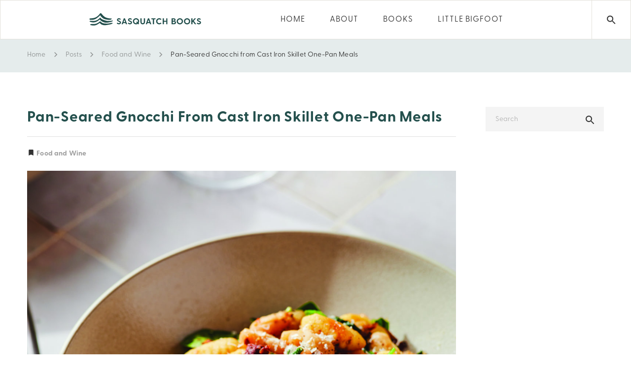

--- FILE ---
content_type: text/html; charset=UTF-8
request_url: https://sasquatchbooks.com/2023/01/31/pan-seared-gnocchi-from-cast-iron-skillet-one-pan-meals/
body_size: 31610
content:


	<!DOCTYPE html>
	<!--[if IE 9]>
	<html class="no-js ie9" lang="en-US">
	<![endif]-->
	<!--[if gt IE 9]><!-->
<html class="no-js" lang="en-US">
	<!--<![endif]-->

	<head>
		<meta charset="UTF-8">
		<!-- Always force latest IE rendering engine (even in intranet) & Chrome Frame -->
		<!--[if IE ]>
		<meta http-equiv="X-UA-Compatible" content="IE=edge,chrome=1">
		<![endif]-->
		<link rel="profile" href="http://gmpg.org/xfn/11">
					<link rel="preconnect" href="https://fonts.gstatic.com" crossorigin="">
			
		<meta name="theme-color" content="#333333">		<meta name="viewport" content="width=device-width, initial-scale=1">
		<meta name="apple-mobile-web-app-capable" content="yes">
		<meta name="apple-mobile-web-app-status-bar-style" content="black">

		
		<meta itemprop="name" content="Sasquatch Books"/>
		<meta itemprop="url" content="https://sasquatchbooks.com"/>

														<link rel="pingback" href="https://sasquatchbooks.com/xmlrpc.php">
		<script type="application/ld+json">{"@context":"http:\/\/schema.org","@type":"Organization","@id":"https:\/\/sasquatchbooks.com\/#organization","name":"Sasquatch Books","url":"https:\/\/sasquatchbooks.com","potentialAction":{"@type":"SearchAction","target":"https:\/\/sasquatchbooks.com\/?s={search_term_string}","query-input":"required name=search_term_string"},"logo":"https:\/\/sasquatchbooks.com\/wp-content\/uploads\/2023\/02\/sasquatchHorizontal.svg","sameAs":["https:\/\/www.facebook.com\/SasquatchBooksSeattle\/","https:\/\/www.instagram.com\/sasquatchbooks\/","https:\/\/www.pinterest.com\/SasquatchBooks\/"]}</script><meta name='robots' content='index, follow, max-image-preview:large, max-snippet:-1, max-video-preview:-1' />
<script id="cookieyes" type="text/javascript" src="https://cdn-cookieyes.com/client_data/7faceaa95e068fb3de2c79fe/script.js"></script>
	<!-- This site is optimized with the Yoast SEO plugin v26.7 - https://yoast.com/wordpress/plugins/seo/ -->
	<title>Pan-Seared Gnocchi from Cast Iron Skillet One-Pan Meals - Sasquatch Books</title>
	<meta name="description" content="It’s a challenge to keep it light and comforting when it comes to winter meal prep. Fortunately, Jackie Freeman is here to save the day with her recipe for Pan-Seared Gnocchi from her cookbook Cast Iron Skillet One-Pan Meals. We’re working it into this week’s menu for #MeatlessMonday!" />
	<link rel="canonical" href="https://sasquatchbooks.com/2023/01/31/pan-seared-gnocchi-from-cast-iron-skillet-one-pan-meals/" />
	<meta property="og:locale" content="en_US" />
	<meta property="og:type" content="article" />
	<meta property="og:title" content="Pan-Seared Gnocchi from Cast Iron Skillet One-Pan Meals - Sasquatch Books" />
	<meta property="og:description" content="It’s a challenge to keep it light and comforting when it comes to winter meal prep. Fortunately, Jackie Freeman is here to save the day with her recipe for Pan-Seared Gnocchi from her cookbook Cast Iron Skillet One-Pan Meals. We’re working it into this week’s menu for #MeatlessMonday!" />
	<meta property="og:url" content="https://sasquatchbooks.com/2023/01/31/pan-seared-gnocchi-from-cast-iron-skillet-one-pan-meals/" />
	<meta property="og:site_name" content="Sasquatch Books" />
	<meta property="article:publisher" content="https://www.facebook.com/SasquatchBooksSeattle/" />
	<meta property="article:published_time" content="2023-01-31T16:47:37+00:00" />
	<meta property="article:modified_time" content="2023-01-31T16:54:34+00:00" />
	<meta property="og:image" content="https://sasquatchbooks.com/wp-content/uploads/2023/01/CastIronOnePan_p28_CharityBurggraaf-873x1024.jpg" />
	<meta property="og:image:width" content="873" />
	<meta property="og:image:height" content="1024" />
	<meta property="og:image:type" content="image/jpeg" />
	<meta name="author" content="admin" />
	<meta name="twitter:card" content="summary_large_image" />
	<meta name="twitter:creator" content="@sasquatchbooks" />
	<meta name="twitter:site" content="@sasquatchbooks" />
	<meta name="twitter:label1" content="Written by" />
	<meta name="twitter:data1" content="admin" />
	<meta name="twitter:label2" content="Est. reading time" />
	<meta name="twitter:data2" content="3 minutes" />
	<script type="application/ld+json" class="yoast-schema-graph">{"@context":"https://schema.org","@graph":[{"@type":"Article","@id":"https://sasquatchbooks.com/2023/01/31/pan-seared-gnocchi-from-cast-iron-skillet-one-pan-meals/#article","isPartOf":{"@id":"https://sasquatchbooks.com/2023/01/31/pan-seared-gnocchi-from-cast-iron-skillet-one-pan-meals/"},"author":{"name":"admin","@id":"https://sasquatchbooks.com/#/schema/person/102e7718d7d0e0deb91b87701598364d"},"headline":"Pan-Seared Gnocchi from Cast Iron Skillet One-Pan Meals","datePublished":"2023-01-31T16:47:37+00:00","dateModified":"2023-01-31T16:54:34+00:00","mainEntityOfPage":{"@id":"https://sasquatchbooks.com/2023/01/31/pan-seared-gnocchi-from-cast-iron-skillet-one-pan-meals/"},"wordCount":543,"publisher":{"@id":"https://sasquatchbooks.com/#organization"},"image":{"@id":"https://sasquatchbooks.com/2023/01/31/pan-seared-gnocchi-from-cast-iron-skillet-one-pan-meals/#primaryimage"},"thumbnailUrl":"https://sasquatchbooks.com/wp-content/uploads/2023/01/CastIronOnePan_p28_CharityBurggraaf.jpg","articleSection":["Food and Wine"],"inLanguage":"en-US"},{"@type":"WebPage","@id":"https://sasquatchbooks.com/2023/01/31/pan-seared-gnocchi-from-cast-iron-skillet-one-pan-meals/","url":"https://sasquatchbooks.com/2023/01/31/pan-seared-gnocchi-from-cast-iron-skillet-one-pan-meals/","name":"Pan-Seared Gnocchi from Cast Iron Skillet One-Pan Meals - Sasquatch Books","isPartOf":{"@id":"https://sasquatchbooks.com/#website"},"primaryImageOfPage":{"@id":"https://sasquatchbooks.com/2023/01/31/pan-seared-gnocchi-from-cast-iron-skillet-one-pan-meals/#primaryimage"},"image":{"@id":"https://sasquatchbooks.com/2023/01/31/pan-seared-gnocchi-from-cast-iron-skillet-one-pan-meals/#primaryimage"},"thumbnailUrl":"https://sasquatchbooks.com/wp-content/uploads/2023/01/CastIronOnePan_p28_CharityBurggraaf.jpg","datePublished":"2023-01-31T16:47:37+00:00","dateModified":"2023-01-31T16:54:34+00:00","description":"It’s a challenge to keep it light and comforting when it comes to winter meal prep. Fortunately, Jackie Freeman is here to save the day with her recipe for Pan-Seared Gnocchi from her cookbook Cast Iron Skillet One-Pan Meals. We’re working it into this week’s menu for #MeatlessMonday!","breadcrumb":{"@id":"https://sasquatchbooks.com/2023/01/31/pan-seared-gnocchi-from-cast-iron-skillet-one-pan-meals/#breadcrumb"},"inLanguage":"en-US","potentialAction":[{"@type":"ReadAction","target":["https://sasquatchbooks.com/2023/01/31/pan-seared-gnocchi-from-cast-iron-skillet-one-pan-meals/"]}]},{"@type":"ImageObject","inLanguage":"en-US","@id":"https://sasquatchbooks.com/2023/01/31/pan-seared-gnocchi-from-cast-iron-skillet-one-pan-meals/#primaryimage","url":"https://sasquatchbooks.com/wp-content/uploads/2023/01/CastIronOnePan_p28_CharityBurggraaf.jpg","contentUrl":"https://sasquatchbooks.com/wp-content/uploads/2023/01/CastIronOnePan_p28_CharityBurggraaf.jpg","width":2175,"height":2550},{"@type":"BreadcrumbList","@id":"https://sasquatchbooks.com/2023/01/31/pan-seared-gnocchi-from-cast-iron-skillet-one-pan-meals/#breadcrumb","itemListElement":[{"@type":"ListItem","position":1,"name":"Home","item":"https://sasquatchbooks.com/"},{"@type":"ListItem","position":2,"name":"Pan-Seared Gnocchi from Cast Iron Skillet One-Pan Meals"}]},{"@type":"WebSite","@id":"https://sasquatchbooks.com/#website","url":"https://sasquatchbooks.com/","name":"Sasquatch Books","description":"Sasquatch Books is an American book publishing company based in Seattle, Washington.","publisher":{"@id":"https://sasquatchbooks.com/#organization"},"potentialAction":[{"@type":"SearchAction","target":{"@type":"EntryPoint","urlTemplate":"https://sasquatchbooks.com/?s={search_term_string}"},"query-input":{"@type":"PropertyValueSpecification","valueRequired":true,"valueName":"search_term_string"}}],"inLanguage":"en-US"},{"@type":"Organization","@id":"https://sasquatchbooks.com/#organization","name":"Sasquatch Books","url":"https://sasquatchbooks.com/","logo":{"@type":"ImageObject","inLanguage":"en-US","@id":"https://sasquatchbooks.com/#/schema/logo/image/","url":"https://sasquatchbooks.com/wp-content/uploads/2020/04/Sasquatch-Books-Logo1.svg","contentUrl":"https://sasquatchbooks.com/wp-content/uploads/2020/04/Sasquatch-Books-Logo1.svg","width":100,"height":100,"caption":"Sasquatch Books"},"image":{"@id":"https://sasquatchbooks.com/#/schema/logo/image/"},"sameAs":["https://www.facebook.com/SasquatchBooksSeattle/","https://x.com/sasquatchbooks","https://www.instagram.com/sasquatchbooks/"]},{"@type":"Person","@id":"https://sasquatchbooks.com/#/schema/person/102e7718d7d0e0deb91b87701598364d","name":"admin","url":"https://sasquatchbooks.com/author/admin/"}]}</script>
	<!-- / Yoast SEO plugin. -->


<link rel='dns-prefetch' href='//static.addtoany.com' />
<link rel='dns-prefetch' href='//use.fontawesome.com' />
<link rel='dns-prefetch' href='//www.googletagmanager.com' />
<link rel='dns-prefetch' href='//use.typekit.net' />
<link rel="alternate" type="application/rss+xml" title="Sasquatch Books &raquo; Feed" href="https://sasquatchbooks.com/feed/" />
<link rel="alternate" type="application/rss+xml" title="Sasquatch Books &raquo; Comments Feed" href="https://sasquatchbooks.com/comments/feed/" />
<link rel="alternate" title="oEmbed (JSON)" type="application/json+oembed" href="https://sasquatchbooks.com/wp-json/oembed/1.0/embed?url=https%3A%2F%2Fsasquatchbooks.com%2F2023%2F01%2F31%2Fpan-seared-gnocchi-from-cast-iron-skillet-one-pan-meals%2F" />
<link rel="alternate" title="oEmbed (XML)" type="text/xml+oembed" href="https://sasquatchbooks.com/wp-json/oembed/1.0/embed?url=https%3A%2F%2Fsasquatchbooks.com%2F2023%2F01%2F31%2Fpan-seared-gnocchi-from-cast-iron-skillet-one-pan-meals%2F&#038;format=xml" />
<style id='wp-img-auto-sizes-contain-inline-css' type='text/css'>
img:is([sizes=auto i],[sizes^="auto," i]){contain-intrinsic-size:3000px 1500px}
/*# sourceURL=wp-img-auto-sizes-contain-inline-css */
</style>
<link rel='stylesheet' id='sbi_styles-css' href='https://sasquatchbooks.com/wp-content/plugins/instagram-feed/css/sbi-styles.min.css' type='text/css' media='all' />
<style id='wp-emoji-styles-inline-css' type='text/css'>

	img.wp-smiley, img.emoji {
		display: inline !important;
		border: none !important;
		box-shadow: none !important;
		height: 1em !important;
		width: 1em !important;
		margin: 0 0.07em !important;
		vertical-align: -0.1em !important;
		background: none !important;
		padding: 0 !important;
	}
/*# sourceURL=wp-emoji-styles-inline-css */
</style>
<style id='wp-block-library-inline-css' type='text/css'>
:root{--wp-block-synced-color:#7a00df;--wp-block-synced-color--rgb:122,0,223;--wp-bound-block-color:var(--wp-block-synced-color);--wp-editor-canvas-background:#ddd;--wp-admin-theme-color:#007cba;--wp-admin-theme-color--rgb:0,124,186;--wp-admin-theme-color-darker-10:#006ba1;--wp-admin-theme-color-darker-10--rgb:0,107,160.5;--wp-admin-theme-color-darker-20:#005a87;--wp-admin-theme-color-darker-20--rgb:0,90,135;--wp-admin-border-width-focus:2px}@media (min-resolution:192dpi){:root{--wp-admin-border-width-focus:1.5px}}.wp-element-button{cursor:pointer}:root .has-very-light-gray-background-color{background-color:#eee}:root .has-very-dark-gray-background-color{background-color:#313131}:root .has-very-light-gray-color{color:#eee}:root .has-very-dark-gray-color{color:#313131}:root .has-vivid-green-cyan-to-vivid-cyan-blue-gradient-background{background:linear-gradient(135deg,#00d084,#0693e3)}:root .has-purple-crush-gradient-background{background:linear-gradient(135deg,#34e2e4,#4721fb 50%,#ab1dfe)}:root .has-hazy-dawn-gradient-background{background:linear-gradient(135deg,#faaca8,#dad0ec)}:root .has-subdued-olive-gradient-background{background:linear-gradient(135deg,#fafae1,#67a671)}:root .has-atomic-cream-gradient-background{background:linear-gradient(135deg,#fdd79a,#004a59)}:root .has-nightshade-gradient-background{background:linear-gradient(135deg,#330968,#31cdcf)}:root .has-midnight-gradient-background{background:linear-gradient(135deg,#020381,#2874fc)}:root{--wp--preset--font-size--normal:16px;--wp--preset--font-size--huge:42px}.has-regular-font-size{font-size:1em}.has-larger-font-size{font-size:2.625em}.has-normal-font-size{font-size:var(--wp--preset--font-size--normal)}.has-huge-font-size{font-size:var(--wp--preset--font-size--huge)}.has-text-align-center{text-align:center}.has-text-align-left{text-align:left}.has-text-align-right{text-align:right}.has-fit-text{white-space:nowrap!important}#end-resizable-editor-section{display:none}.aligncenter{clear:both}.items-justified-left{justify-content:flex-start}.items-justified-center{justify-content:center}.items-justified-right{justify-content:flex-end}.items-justified-space-between{justify-content:space-between}.screen-reader-text{border:0;clip-path:inset(50%);height:1px;margin:-1px;overflow:hidden;padding:0;position:absolute;width:1px;word-wrap:normal!important}.screen-reader-text:focus{background-color:#ddd;clip-path:none;color:#444;display:block;font-size:1em;height:auto;left:5px;line-height:normal;padding:15px 23px 14px;text-decoration:none;top:5px;width:auto;z-index:100000}html :where(.has-border-color){border-style:solid}html :where([style*=border-top-color]){border-top-style:solid}html :where([style*=border-right-color]){border-right-style:solid}html :where([style*=border-bottom-color]){border-bottom-style:solid}html :where([style*=border-left-color]){border-left-style:solid}html :where([style*=border-width]){border-style:solid}html :where([style*=border-top-width]){border-top-style:solid}html :where([style*=border-right-width]){border-right-style:solid}html :where([style*=border-bottom-width]){border-bottom-style:solid}html :where([style*=border-left-width]){border-left-style:solid}html :where(img[class*=wp-image-]){height:auto;max-width:100%}:where(figure){margin:0 0 1em}html :where(.is-position-sticky){--wp-admin--admin-bar--position-offset:var(--wp-admin--admin-bar--height,0px)}@media screen and (max-width:600px){html :where(.is-position-sticky){--wp-admin--admin-bar--position-offset:0px}}

/*# sourceURL=wp-block-library-inline-css */
</style><style id='wp-block-columns-inline-css' type='text/css'>
.wp-block-columns{box-sizing:border-box;display:flex;flex-wrap:wrap!important}@media (min-width:782px){.wp-block-columns{flex-wrap:nowrap!important}}.wp-block-columns{align-items:normal!important}.wp-block-columns.are-vertically-aligned-top{align-items:flex-start}.wp-block-columns.are-vertically-aligned-center{align-items:center}.wp-block-columns.are-vertically-aligned-bottom{align-items:flex-end}@media (max-width:781px){.wp-block-columns:not(.is-not-stacked-on-mobile)>.wp-block-column{flex-basis:100%!important}}@media (min-width:782px){.wp-block-columns:not(.is-not-stacked-on-mobile)>.wp-block-column{flex-basis:0;flex-grow:1}.wp-block-columns:not(.is-not-stacked-on-mobile)>.wp-block-column[style*=flex-basis]{flex-grow:0}}.wp-block-columns.is-not-stacked-on-mobile{flex-wrap:nowrap!important}.wp-block-columns.is-not-stacked-on-mobile>.wp-block-column{flex-basis:0;flex-grow:1}.wp-block-columns.is-not-stacked-on-mobile>.wp-block-column[style*=flex-basis]{flex-grow:0}:where(.wp-block-columns){margin-bottom:1.75em}:where(.wp-block-columns.has-background){padding:1.25em 2.375em}.wp-block-column{flex-grow:1;min-width:0;overflow-wrap:break-word;word-break:break-word}.wp-block-column.is-vertically-aligned-top{align-self:flex-start}.wp-block-column.is-vertically-aligned-center{align-self:center}.wp-block-column.is-vertically-aligned-bottom{align-self:flex-end}.wp-block-column.is-vertically-aligned-stretch{align-self:stretch}.wp-block-column.is-vertically-aligned-bottom,.wp-block-column.is-vertically-aligned-center,.wp-block-column.is-vertically-aligned-top{width:100%}
/*# sourceURL=https://sasquatchbooks.com/wp-includes/blocks/columns/style.min.css */
</style>
<style id='global-styles-inline-css' type='text/css'>
:root{--wp--preset--aspect-ratio--square: 1;--wp--preset--aspect-ratio--4-3: 4/3;--wp--preset--aspect-ratio--3-4: 3/4;--wp--preset--aspect-ratio--3-2: 3/2;--wp--preset--aspect-ratio--2-3: 2/3;--wp--preset--aspect-ratio--16-9: 16/9;--wp--preset--aspect-ratio--9-16: 9/16;--wp--preset--color--black: #000000;--wp--preset--color--cyan-bluish-gray: #abb8c3;--wp--preset--color--white: #ffffff;--wp--preset--color--pale-pink: #f78da7;--wp--preset--color--vivid-red: #cf2e2e;--wp--preset--color--luminous-vivid-orange: #ff6900;--wp--preset--color--luminous-vivid-amber: #fcb900;--wp--preset--color--light-green-cyan: #7bdcb5;--wp--preset--color--vivid-green-cyan: #00d084;--wp--preset--color--pale-cyan-blue: #8ed1fc;--wp--preset--color--vivid-cyan-blue: #0693e3;--wp--preset--color--vivid-purple: #9b51e0;--wp--preset--color--cl-dima-main: #333333;--wp--preset--color--cl-dima-white: #FFFFFF;--wp--preset--color--cl-dima-paragraph: #757575;--wp--preset--color--cl-dima-error: #f44336;--wp--preset--color--cl-dima-warning: #ffc107;--wp--preset--color--cl-dima-success: #4caf50;--wp--preset--color--cl-dima-info: #2196f3;--wp--preset--gradient--vivid-cyan-blue-to-vivid-purple: linear-gradient(135deg,rgb(6,147,227) 0%,rgb(155,81,224) 100%);--wp--preset--gradient--light-green-cyan-to-vivid-green-cyan: linear-gradient(135deg,rgb(122,220,180) 0%,rgb(0,208,130) 100%);--wp--preset--gradient--luminous-vivid-amber-to-luminous-vivid-orange: linear-gradient(135deg,rgb(252,185,0) 0%,rgb(255,105,0) 100%);--wp--preset--gradient--luminous-vivid-orange-to-vivid-red: linear-gradient(135deg,rgb(255,105,0) 0%,rgb(207,46,46) 100%);--wp--preset--gradient--very-light-gray-to-cyan-bluish-gray: linear-gradient(135deg,rgb(238,238,238) 0%,rgb(169,184,195) 100%);--wp--preset--gradient--cool-to-warm-spectrum: linear-gradient(135deg,rgb(74,234,220) 0%,rgb(151,120,209) 20%,rgb(207,42,186) 40%,rgb(238,44,130) 60%,rgb(251,105,98) 80%,rgb(254,248,76) 100%);--wp--preset--gradient--blush-light-purple: linear-gradient(135deg,rgb(255,206,236) 0%,rgb(152,150,240) 100%);--wp--preset--gradient--blush-bordeaux: linear-gradient(135deg,rgb(254,205,165) 0%,rgb(254,45,45) 50%,rgb(107,0,62) 100%);--wp--preset--gradient--luminous-dusk: linear-gradient(135deg,rgb(255,203,112) 0%,rgb(199,81,192) 50%,rgb(65,88,208) 100%);--wp--preset--gradient--pale-ocean: linear-gradient(135deg,rgb(255,245,203) 0%,rgb(182,227,212) 50%,rgb(51,167,181) 100%);--wp--preset--gradient--electric-grass: linear-gradient(135deg,rgb(202,248,128) 0%,rgb(113,206,126) 100%);--wp--preset--gradient--midnight: linear-gradient(135deg,rgb(2,3,129) 0%,rgb(40,116,252) 100%);--wp--preset--font-size--small: 13px;--wp--preset--font-size--medium: 20px;--wp--preset--font-size--large: 36px;--wp--preset--font-size--x-large: 42px;--wp--preset--spacing--20: 0.44rem;--wp--preset--spacing--30: 0.67rem;--wp--preset--spacing--40: 1rem;--wp--preset--spacing--50: 1.5rem;--wp--preset--spacing--60: 2.25rem;--wp--preset--spacing--70: 3.38rem;--wp--preset--spacing--80: 5.06rem;--wp--preset--shadow--natural: 6px 6px 9px rgba(0, 0, 0, 0.2);--wp--preset--shadow--deep: 12px 12px 50px rgba(0, 0, 0, 0.4);--wp--preset--shadow--sharp: 6px 6px 0px rgba(0, 0, 0, 0.2);--wp--preset--shadow--outlined: 6px 6px 0px -3px rgb(255, 255, 255), 6px 6px rgb(0, 0, 0);--wp--preset--shadow--crisp: 6px 6px 0px rgb(0, 0, 0);}:where(.is-layout-flex){gap: 0.5em;}:where(.is-layout-grid){gap: 0.5em;}body .is-layout-flex{display: flex;}.is-layout-flex{flex-wrap: wrap;align-items: center;}.is-layout-flex > :is(*, div){margin: 0;}body .is-layout-grid{display: grid;}.is-layout-grid > :is(*, div){margin: 0;}:where(.wp-block-columns.is-layout-flex){gap: 2em;}:where(.wp-block-columns.is-layout-grid){gap: 2em;}:where(.wp-block-post-template.is-layout-flex){gap: 1.25em;}:where(.wp-block-post-template.is-layout-grid){gap: 1.25em;}.has-black-color{color: var(--wp--preset--color--black) !important;}.has-cyan-bluish-gray-color{color: var(--wp--preset--color--cyan-bluish-gray) !important;}.has-white-color{color: var(--wp--preset--color--white) !important;}.has-pale-pink-color{color: var(--wp--preset--color--pale-pink) !important;}.has-vivid-red-color{color: var(--wp--preset--color--vivid-red) !important;}.has-luminous-vivid-orange-color{color: var(--wp--preset--color--luminous-vivid-orange) !important;}.has-luminous-vivid-amber-color{color: var(--wp--preset--color--luminous-vivid-amber) !important;}.has-light-green-cyan-color{color: var(--wp--preset--color--light-green-cyan) !important;}.has-vivid-green-cyan-color{color: var(--wp--preset--color--vivid-green-cyan) !important;}.has-pale-cyan-blue-color{color: var(--wp--preset--color--pale-cyan-blue) !important;}.has-vivid-cyan-blue-color{color: var(--wp--preset--color--vivid-cyan-blue) !important;}.has-vivid-purple-color{color: var(--wp--preset--color--vivid-purple) !important;}.has-black-background-color{background-color: var(--wp--preset--color--black) !important;}.has-cyan-bluish-gray-background-color{background-color: var(--wp--preset--color--cyan-bluish-gray) !important;}.has-white-background-color{background-color: var(--wp--preset--color--white) !important;}.has-pale-pink-background-color{background-color: var(--wp--preset--color--pale-pink) !important;}.has-vivid-red-background-color{background-color: var(--wp--preset--color--vivid-red) !important;}.has-luminous-vivid-orange-background-color{background-color: var(--wp--preset--color--luminous-vivid-orange) !important;}.has-luminous-vivid-amber-background-color{background-color: var(--wp--preset--color--luminous-vivid-amber) !important;}.has-light-green-cyan-background-color{background-color: var(--wp--preset--color--light-green-cyan) !important;}.has-vivid-green-cyan-background-color{background-color: var(--wp--preset--color--vivid-green-cyan) !important;}.has-pale-cyan-blue-background-color{background-color: var(--wp--preset--color--pale-cyan-blue) !important;}.has-vivid-cyan-blue-background-color{background-color: var(--wp--preset--color--vivid-cyan-blue) !important;}.has-vivid-purple-background-color{background-color: var(--wp--preset--color--vivid-purple) !important;}.has-black-border-color{border-color: var(--wp--preset--color--black) !important;}.has-cyan-bluish-gray-border-color{border-color: var(--wp--preset--color--cyan-bluish-gray) !important;}.has-white-border-color{border-color: var(--wp--preset--color--white) !important;}.has-pale-pink-border-color{border-color: var(--wp--preset--color--pale-pink) !important;}.has-vivid-red-border-color{border-color: var(--wp--preset--color--vivid-red) !important;}.has-luminous-vivid-orange-border-color{border-color: var(--wp--preset--color--luminous-vivid-orange) !important;}.has-luminous-vivid-amber-border-color{border-color: var(--wp--preset--color--luminous-vivid-amber) !important;}.has-light-green-cyan-border-color{border-color: var(--wp--preset--color--light-green-cyan) !important;}.has-vivid-green-cyan-border-color{border-color: var(--wp--preset--color--vivid-green-cyan) !important;}.has-pale-cyan-blue-border-color{border-color: var(--wp--preset--color--pale-cyan-blue) !important;}.has-vivid-cyan-blue-border-color{border-color: var(--wp--preset--color--vivid-cyan-blue) !important;}.has-vivid-purple-border-color{border-color: var(--wp--preset--color--vivid-purple) !important;}.has-vivid-cyan-blue-to-vivid-purple-gradient-background{background: var(--wp--preset--gradient--vivid-cyan-blue-to-vivid-purple) !important;}.has-light-green-cyan-to-vivid-green-cyan-gradient-background{background: var(--wp--preset--gradient--light-green-cyan-to-vivid-green-cyan) !important;}.has-luminous-vivid-amber-to-luminous-vivid-orange-gradient-background{background: var(--wp--preset--gradient--luminous-vivid-amber-to-luminous-vivid-orange) !important;}.has-luminous-vivid-orange-to-vivid-red-gradient-background{background: var(--wp--preset--gradient--luminous-vivid-orange-to-vivid-red) !important;}.has-very-light-gray-to-cyan-bluish-gray-gradient-background{background: var(--wp--preset--gradient--very-light-gray-to-cyan-bluish-gray) !important;}.has-cool-to-warm-spectrum-gradient-background{background: var(--wp--preset--gradient--cool-to-warm-spectrum) !important;}.has-blush-light-purple-gradient-background{background: var(--wp--preset--gradient--blush-light-purple) !important;}.has-blush-bordeaux-gradient-background{background: var(--wp--preset--gradient--blush-bordeaux) !important;}.has-luminous-dusk-gradient-background{background: var(--wp--preset--gradient--luminous-dusk) !important;}.has-pale-ocean-gradient-background{background: var(--wp--preset--gradient--pale-ocean) !important;}.has-electric-grass-gradient-background{background: var(--wp--preset--gradient--electric-grass) !important;}.has-midnight-gradient-background{background: var(--wp--preset--gradient--midnight) !important;}.has-small-font-size{font-size: var(--wp--preset--font-size--small) !important;}.has-medium-font-size{font-size: var(--wp--preset--font-size--medium) !important;}.has-large-font-size{font-size: var(--wp--preset--font-size--large) !important;}.has-x-large-font-size{font-size: var(--wp--preset--font-size--x-large) !important;}
:where(.wp-block-columns.is-layout-flex){gap: 2em;}:where(.wp-block-columns.is-layout-grid){gap: 2em;}
/*# sourceURL=global-styles-inline-css */
</style>
<style id='core-block-supports-inline-css' type='text/css'>
.wp-container-core-columns-is-layout-9d6595d7{flex-wrap:nowrap;}
/*# sourceURL=core-block-supports-inline-css */
</style>

<style id='classic-theme-styles-inline-css' type='text/css'>
/*! This file is auto-generated */
.wp-block-button__link{color:#fff;background-color:#32373c;border-radius:9999px;box-shadow:none;text-decoration:none;padding:calc(.667em + 2px) calc(1.333em + 2px);font-size:1.125em}.wp-block-file__button{background:#32373c;color:#fff;text-decoration:none}
/*# sourceURL=/wp-includes/css/classic-themes.min.css */
</style>
<link rel='stylesheet' id='wp-components-css' href='https://sasquatchbooks.com/wp-includes/css/dist/components/style.min.css' type='text/css' media='all' />
<link rel='stylesheet' id='wp-preferences-css' href='https://sasquatchbooks.com/wp-includes/css/dist/preferences/style.min.css' type='text/css' media='all' />
<link rel='stylesheet' id='wp-block-editor-css' href='https://sasquatchbooks.com/wp-includes/css/dist/block-editor/style.min.css' type='text/css' media='all' />
<link rel='stylesheet' id='popup-maker-block-library-style-css' href='https://sasquatchbooks.com/wp-content/plugins/popup-maker/dist/packages/block-library-style.css' type='text/css' media='all' />
<link rel='stylesheet' id='contact-form-7-css' href='https://sasquatchbooks.com/wp-content/plugins/contact-form-7/includes/css/styles.css' type='text/css' media='all' />
<link rel='stylesheet' id='custom-typekit-css-css' href='https://use.typekit.net/joo6bbo.css' type='text/css' media='all' />
<link rel='stylesheet' id='dima-take-action-css' href='https://sasquatchbooks.com/wp-content/plugins/dima-take-action/public/css/dima-take-action-public.css' type='text/css' media='all' />
<link rel='stylesheet' id='rs-plugin-settings-css' href='https://sasquatchbooks.com/wp-content/plugins/revslider/public/assets/css/settings.css' type='text/css' media='all' />
<style id='rs-plugin-settings-inline-css' type='text/css'>
#rs-demo-id {}
/*# sourceURL=rs-plugin-settings-inline-css */
</style>
<link rel='stylesheet' id='noor-style-css' href='https://sasquatchbooks.com/wp-content/themes/Sasquatch/framework/asset/site/css/styles/noor_main/style.min.css' type='text/css' media='all' />
<link rel='stylesheet' id='child-style-css' href='https://sasquatchbooks.com/wp-content/themes/Sasquatch-child/style.css' type='text/css' media='all' />
<link rel='stylesheet' id='fancybox-css-css' href='https://sasquatchbooks.com/wp-content/themes/Sasquatch/framework/asset/site/css/styles/noor_main/fancybox.min.css' type='text/css' media='all' />
<link rel='stylesheet' id='dropkick-css-css' href='https://sasquatchbooks.com/wp-content/themes/Sasquatch/framework/asset/site/css/styles/noor_main/dropkick.min.css' type='text/css' media='all' />
<link rel='stylesheet' id='dima-blocks-style-css' href='https://sasquatchbooks.com/wp-content/themes/Sasquatch/framework/asset/site/css/styles/noor_main/blocks.min.css' type='text/css' media='all' />
<link rel='stylesheet' id='fontawesome-css' href='https://sasquatchbooks.com/wp-content/themes/Sasquatch/framework/asset/site/css/styles//fa/fontawesome.min.css' type='text/css' media='all' />
<link rel='stylesheet' id='fontawesome-brand-css' href='https://sasquatchbooks.com/wp-content/themes/Sasquatch/framework/asset/site/css/styles//fa/brands.min.css' type='text/css' media='all' />
<link rel='stylesheet' id='fontawesome-solid-css' href='https://sasquatchbooks.com/wp-content/themes/Sasquatch/framework/asset/site/css/styles//fa/solid.min.css' type='text/css' media='all' />
<link rel='stylesheet' id='fontawesome-shims-css' href='https://sasquatchbooks.com/wp-content/themes/Sasquatch/framework/asset/site/css/styles//fa/v4-shims.min.css' type='text/css' media='all' />
<link rel='stylesheet' id='addtoany-css' href='https://sasquatchbooks.com/wp-content/plugins/add-to-any/addtoany.min.css' type='text/css' media='all' />
<script type="text/javascript" id="addtoany-core-js-before">
/* <![CDATA[ */
window.a2a_config=window.a2a_config||{};a2a_config.callbacks=[];a2a_config.overlays=[];a2a_config.templates={};

//# sourceURL=addtoany-core-js-before
/* ]]> */
</script>
<script type="text/javascript" defer src="https://static.addtoany.com/menu/page.js" id="addtoany-core-js"></script>
<script type="text/javascript" src="https://sasquatchbooks.com/wp-includes/js/jquery/jquery.min.js" id="jquery-core-js"></script>
<script type="text/javascript" src="https://sasquatchbooks.com/wp-includes/js/jquery/jquery-migrate.min.js" id="jquery-migrate-js"></script>
<script type="text/javascript" defer src="https://sasquatchbooks.com/wp-content/plugins/add-to-any/addtoany.min.js" id="addtoany-jquery-js"></script>
<script type="text/javascript" id="dima_ta_banner_js-js-extra">
/* <![CDATA[ */
var dima_ta_banner_name = {"banner_enabled":"","float_btn_enabled":"","class":"","img_url":"","float_btn_url":"https://pixeldima.com/","float_btn_txt":"Buy Now.","dataCacheKey":"banner_123456-campaign_cache","banner_txt":"Powered by PixelDima.","close_active":"1","btn_active":"1","btn_txt":"Download Now","btn_url":"https://pixeldima.com/","btn_target":"1","btn_float_target":"1","banner_on_mobile":"1","mobile_txt":"Powered by PixelDima.","mobile_url":"https://pixeldima.com/"};
//# sourceURL=dima_ta_banner_js-js-extra
/* ]]> */
</script>
<script type="text/javascript" src="https://sasquatchbooks.com/wp-content/plugins/dima-take-action/public/js/dima-take-action-public.js" id="dima_ta_banner_js-js"></script>
<script type="text/javascript" src="https://sasquatchbooks.com/wp-content/plugins/revslider/public/assets/js/jquery.themepunch.tools.min.js" id="tp-tools-js"></script>
<script type="text/javascript" src="https://sasquatchbooks.com/wp-content/plugins/revslider/public/assets/js/jquery.themepunch.revolution.min.js" id="revmin-js"></script>
<script type="text/javascript" src="https://sasquatchbooks.com/wp-content/themes/Sasquatch/framework/asset/site/js/specific/lazysizes.min.js" id="lazysizes-js"></script>
<script type="text/javascript" src="https://sasquatchbooks.com/wp-content/themes/Sasquatch/framework/asset/site/js/core/modernizr-custom.js" id="modernizr-js-js"></script>
<script type="text/javascript" id="dima_init_js-js-extra">
/* <![CDATA[ */
var pxdm_js = {"is_rtl":"","sticky_behavior":"default","dima_lightbox":"1","dima_dropkick":"1","dima_lang":"dima_theme_options","is_gutenberg ":"1","DIMA_TEMPLATE_URL":"https://sasquatchbooks.com/wp-content/themes/Sasquatch","DIMA_TEMPLATE_PATH":"/nas/content/live/sasquatchbooks/wp-content/themes/Sasquatch","ajaxurl":"https://sasquatchbooks.com/wp-admin/admin-ajax.php","is_lazy_image":"1","is_singular":"1","ad_blocker_detector":"","animation_active":"1"};
//# sourceURL=dima_init_js-js-extra
/* ]]> */
</script>
<script type="text/javascript" src="https://sasquatchbooks.com/wp-content/themes/Sasquatch/framework/asset/site/js/core/init.js" id="dima_init_js-js"></script>
<script type="text/javascript" src="https://sasquatchbooks.com/wp-content/themes/Sasquatch/framework/asset/site/js/specific/theia-sticky-sidebar.min.js" id="sticky-sidebar-js"></script>
<script type="text/javascript" src="https://sasquatchbooks.com/wp-content/themes/Sasquatch/framework/asset/site/js/vendors.min.js" id="dima-js-vendor-js"></script>
<script type="text/javascript" src="https://sasquatchbooks.com/wp-content/themes/Sasquatch/framework/asset/site/js/specific/jquery.fancybox.min.js" id="fancybox-js-js"></script>
<script type="text/javascript" src="https://sasquatchbooks.com/wp-content/themes/Sasquatch/framework/asset/site/js/specific/dropkick.js" id="dropkick.js-js"></script>
<script type="text/javascript" src="https://sasquatchbooks.com/wp-content/themes/Sasquatch/framework/asset/site/js/core/main.js" id="dima-js-main-js"></script>
<script type="text/javascript" src="https://use.fontawesome.com/releases/v5.7.1/js/v4-shims.js" id="v4-shims-js"></script>

<!-- Google tag (gtag.js) snippet added by Site Kit -->
<!-- Google Analytics snippet added by Site Kit -->
<script type="text/javascript" src="https://www.googletagmanager.com/gtag/js?id=GT-NBXGSNNP" id="google_gtagjs-js" async></script>
<script type="text/javascript" id="google_gtagjs-js-after">
/* <![CDATA[ */
window.dataLayer = window.dataLayer || [];function gtag(){dataLayer.push(arguments);}
gtag("set","linker",{"domains":["sasquatchbooks.com"]});
gtag("js", new Date());
gtag("set", "developer_id.dZTNiMT", true);
gtag("config", "GT-NBXGSNNP");
 window._googlesitekit = window._googlesitekit || {}; window._googlesitekit.throttledEvents = []; window._googlesitekit.gtagEvent = (name, data) => { var key = JSON.stringify( { name, data } ); if ( !! window._googlesitekit.throttledEvents[ key ] ) { return; } window._googlesitekit.throttledEvents[ key ] = true; setTimeout( () => { delete window._googlesitekit.throttledEvents[ key ]; }, 5 ); gtag( "event", name, { ...data, event_source: "site-kit" } ); }; 
//# sourceURL=google_gtagjs-js-after
/* ]]> */
</script>
<script></script><link rel="https://api.w.org/" href="https://sasquatchbooks.com/wp-json/" /><link rel="alternate" title="JSON" type="application/json" href="https://sasquatchbooks.com/wp-json/wp/v2/posts/321540" /><link rel="EditURI" type="application/rsd+xml" title="RSD" href="https://sasquatchbooks.com/xmlrpc.php?rsd" />
<link rel='shortlink' href='https://sasquatchbooks.com/?p=321540' />
<!-- start Simple Custom CSS and JS -->
<style type="text/css">
.no_btm_padding .vc_wp_text.wpb_content_element {
    margin-bottom: 0;
}
.entry-content .no_btm_padding .vc_wp_text.wpb_content_element p:empty {display:none;}
.image_text_column.ok-sd-6.ok-xsd-12.ok-md-8 {
    padding-right: 30px;
}
.book-detail-right ol li {
    color: #23201F;
    font-size: 18px;
    line-height: 24px;     
	list-style-type: auto;
    margin-left: 16px;
}
.book-detail-right ul li {
    color: #23201F;
    font-size: 18px;
    line-height: 24px;     
	list-style-type: disc;
    margin-left: 16px;
}

@media (max-width: 767px) {
#double_image_wrap 
	.image_column.ok-sd-6.ok-xsd-12.ok-md-8 {
    padding-bottom: 30px;
}
	.image_text_column.ok-sd-6.ok-xsd-12.ok-md-8 {
    padding-right: 0px;
}
}	</style>
<!-- end Simple Custom CSS and JS -->
<!-- start Simple Custom CSS and JS -->
<style type="text/css">
/* write custom css after this line */
/* Jason's CSS relocated from WP-Admin Additional CSS */

button[type="submit"].dropdown-item {
  background: transparent;
  border: none;
  min-height: 0;
  min-width: 0;
  line-height: 2.25;
}

body {
    font-weight: normal !important;
}
h1 {
    font-size: 15px !important;
    font-weight: 700;
}

h1.header-title.undertitle.text-start {
    display:none;
    font-weight: 700 !important;
}

h2 {
    font-size: 30px !important;
    font-weight: 700 !important;
	text-transform:capitalize;
}

h3 {
    font-weight: 700 !important;
}

h5 {
    margin: 10px 0px 8px 0px !important;
    font-weight: 500 !important;
}

h4 {
    margin: 20px 0px 10px 0px !important;
    padding: 0px !important;
    font-weight: 500 !important;
}
ul#menu-footer-sub-menu.menu li a {
    font-weight: 700;
}
span.no-sticky-logo {
    margin-left: 120px;

}
.dima-main a , body b , strong{
    color: #24504D;
	font-weight: 700;
}
/* custom css 30-01-2023 */
p, body {
    font-family: greycliff-cf,sans-serif!important;
}
h1, .posted_in label {
	font-family: greycliff-cf,sans-serif!important;
	font-weight: 700;
}
h2 {
    font-family: greycliff-cf,sans-serif!important;
    font-weight: 700;
}
h3 {
    font-family: greycliff-cf,sans-serif!important;
    font-weight: 700;
}
h4 {
    font-family: greycliff-cf,sans-serif!important;
    font-weight: 300;
}
h5 {
    font-family: greycliff-cf,sans-serif!important;
    font-weight: 300;
}
h6 {
    font-family: greycliff-cf,sans-serif!important;
    font-weight: 300;
}
html, p {
    /*font-family: "Montserrat","Helvetica Neue",Helvetica,sans-serif!important;*/
	font-family: greycliff-cf,sans-serif!important;
}
.entry-content .button:not(.ajax_add_to_cart), .widget .button, [type="submit"], .dima-button  {font-family: greycliff-cf,sans-serif!important;}	
#mc_embed_signup .button {
    background-color: #24504D !important;
}
.pum-overlay.pum-theme-default-theme .pum-container form span input[type="checkbox"] + span, .pum-overlay.pum-theme-default-theme .pum-container form span input[type="radio"] + span {line-height: 12px !important;}
.slick-dots li.slick-active button:before {
    color: #24504D!important;
    border-color: #24504D!important;
}

.slick-dots > li > button:before {
    color: #24504D!important;
    border-color: #24504D!important;
}
.read-more-icon:hover svg, blockquote > span svg, .dima-blockquote > span {
    fill: #24504D!important;
}
.page-id-10459 #header .top-bar {
    background: #24504d !important;
}
.boxed-blog.blog-list.grid-masonry article header h2.entry-title { font-size: 18px !important; text-align: center; text-transform: capitalize; padding-bottom: 15px;}
.boxed-blog.blog-list.grid-masonry article header h2.entry-title a { text-transform: capitalize; }
.boxed-blog.blog-list.grid-masonry article .entry-content p { font-size: 18px;}
.boxed-blog.blog-list.grid-masonry article.article-separation { margin-bottom: 2rem;}
.footer-container .top-footer .dima-widget .widget h2 {color: #23201f;}
.dark-bg .social-media.fill-icon li a { background-color: #24504D;}
.dark-bg div.float-start.social-media.fill-icon.dima_add_hover.social-small.circle-social a:hover {
    color: #24504D !important;
}
.title_container.start-style {
    background: #E5ECEC !important;
}
.entry-content p {
    font-size: 18px;
    line-height: 24px;
}
.booklistgridbooktitle h6, .booklistgridbooktitle h6 a {
    font-size: 16px;
    text-transform: capitalize;
    font-weight: 700;
	color: #24504D;
}
.booklistgridbooktitle h6 a:hover {
    color: #818181 !important;
}
.dima-pagination.text-center , nav.navigation.pagination {
    margin-top: 0;
}
ul#menu-primary .dima-navbar-wrap {
    font-family: greycliff-cf,sans-serif!important;
    font-weight: 400;
}
/* custom css 30-01-2023 */

/* Navigation */

li.sub-menu-item.menu-item-depth-1.menu-item.menu-item-type-post_type.menu-item-object-page a:link{color: #ffffff !important;}

li.sub-menu-item.menu-item-depth-1.menu-item.menu-item-type-post_type.menu-item-object-page a:hover{color: #ffffff !important;}

li.sub-menu-item.menu-item-depth-1.menu-item.menu-item-type-post_type.menu-item-object-page a:active {color: #ffffff !important;}

li.sub-menu-item.menu-item-depth-1.menu-item.menu-item-type-post_type.menu-item-object-page a:visited {color: #ffffff !important;}

/* Navigation End */

/* Fix for Search popup  */
.full-screen-menu {
    height: 80px!important;
}
.full-screen-menu .form-search {
    top: 50%!important;
}
/* Homepaage */

.page-id-1706 div.slider-for.slick-with-margin.slick-initialized.slick-slider.slick-dotted {
    margin-bottom: 0 !important;
    padding-bottom: 0 !important;
    max-height: 290px;
}

.page-id-1706 .dima-custom-heading.text-center.animation-done {
    margin-top: -10px !important;
}

.page-id-1706 div.dima-blocks.dima-justify-start.dima-flex-wrap.dima-flex {
    margin-bottom: -60px !important;
}

/* End Homepaage */

/* Contact Page */

input.wpcf7-form-control.wpcf7-submit {
    margin-top: 10px !important;
    float: left;
}

input.wpcf7-form-control.wpcf7-text.wpcf7-validates-as-required {
    margin-bottom: 5px !important;
}

span.wpcf7-form-control-wrap.your-subject {
    margin-left: 10px !important;
}

span.wpcf7-form-control-wrap.your-email {
    margin-left: 5px !important;
}

.noor-line.dima-divider.noor-.animation-done::before {
    display: none;
}

/* Contact Page End*/

/* Contact Forms */

.wpcf7 input[type=submit] {
    background:#24504D;}

.wpcf7 input[type=file] {
    margin-top: 10px;
    padding:17px 15px;
    height: 50px;
    width: 400px;
    background:#f4f4f4;
    color:#000;
    font-size:10px;
}

/* Contact Forms End */

/* Footer */
div.top-footer {
    padding-top: 0px !important;
    /*margin-left: -90px !important;
    margin-right: -90px !important;*/

}

div.footer-widget-area.ok-row {
    background-color: #ffffff;
    border-top: 1px solid #a2a1a2 !important;
    margin: 0 auto;
    text-align: center;
    z-index: 3000 !important;
}

.ok-md-4.ok-xsd-12.ok-sd-12.dima-widget {
    border-right: 1px solid #a2a1a2 !important;
}
/* Remove right border from just the last widget container in the footer */
div.ok-md-4.ok-xsd-12.ok-sd-12.dima-widget:last-of-type {
    border-right: 0!important;
}


#footerlogos {
    margin: 0 auto;
    text-align: center;
}

#dima_text_html_widget-5.widget.text-html {
    padding-bottom: 0px !important;
}

#dima_text_html_widget-4 {
    padding-bottom: 0px !important;
}

#dima_text_html_widget-3 {
    padding-bottom: 0px !important;
}

.footerimage1 img {
    width: 134px !important;
    height: 106px !important;
    margin-top: 30px !important;
    margin-bottom: -10px !important;
}

.footerimage2 img {
    width: 134px !important;
    height: 106px !important;
    margin-top: 30px !important;
    margin-bottom: -10px !important;
}

.footerimage3 img {
    width: 134px !important;
    height: 106px !important;
    margin-top: 35px !important;
    margin-bottom: -15px !important;
}

div.second-footer-widget-area.ok-row {
    padding-top: 50px !important;
    margin-bottom: 0px !important;
    margin-left: 70px !important;
    margin-right: 70px !important;
}

div.dima-footer.text-center {
    border: 0px;
    background-color: #24504D;
    height: 50px;
}

div.copyright.text-center { margin-top: -15px;}


div.footer-widget-area.ok-row {
    margin-bottom: -50px !important;
}

.textwidget.custom-html-widget img {
    width: 60%;
    height: 60%;
}

.contactinfo-da img {
    float: left;
    width:21px !important;
    height:21px !important;
    margin-right: 10px;
    padding-top: 3px;
}

ul#menu-primary-4.menu {
    line-height: 15px;
}


ul#menu-footer-sub-menu.menu {
    line-height: 15px;
}

li#menu-item-10461.menu-item.menu-item-type-post_type.menu-item-object-page.menu-item-10461 {
    display: none;
}

li#menu-item-10787.menu-item.menu-item-type-custom.menu-item-object-custom.menu-item-10787 {
    display: none;
}

#site-footer {
    margin-top: 30px;
}

.page-id-1943  div.ok-row.ok-no-margin.flex.flex-wrap {
    margin-bottom: -32px;
}

div.float-start.social-media.fill-icon.dima_add_hover.social-small.circle-social a:link {
    color: #ffffff !important;
}

div.float-start.social-media.fill-icon.dima_add_hover.social-small.circle-social a:hover {
    color: #c1b9b2 !important;
}



/* Footer End */


/* Blog */

.nav-reveal.ok-row {
    margin-top: -50px;
}

time.entry-date  {
    color: #24504D !important;
}


a.format-standard {
    background-color: #24504D !important;
}

a.dima-admin-edit {
    background-color: #24504D !important;
}

a.current-page {
    border-color: #24504D !important;
}

div.nav-reveal.ok-row {
    background-color: #ffffff;
    border-top: 2px solid #e1e1e1;
    border-bottom: 2px solid #e1e1e1;
}

div.nav-reveal-prev.ok-md-4 {
    border-right: 0px !important;
}

div.center_link.ok-md-4 {
    border-right: 0px !important;
}

div.nav-reveal-next.ok-md-4 {
    border-right: 0px !important;
}

div.nav-reveal-prev.ok-md-4 span {
    color: #606060;
}

div.center_link.ok-md-4 span {
    color: #606060;
}

div.nav-reveal-next.ok-md-4 span {
    color: #606060;
}

.nav-reveal svg {
    fill: #24504D;
}

h2.entry-title {
    white-space: nowrap;
    overflow: hidden;
    text-overflow:ellipsis;
}

/* Blog End */

/* Button */

a.dima-button.dima-waves.fill.dima-btn-mini.waves-effect.waves-button.waves-light {
    background:#24504D !important;
}

/* Button */

ul.list-style li:before {
    color: #24504D !important;
    font-size:6px;
    padding-right: 2px;
}


/* Button End */

/* Educational Resources */

ul.sub-menu {
    margin-top: -2px !important;
}

figcaption.wp-caption-text {
    font-style: normal !important;
    width: 210px !important;
    padding-top: 10px !important;
}

/* Educational Resources */

/* ---------------------- */

/* LITTLE BIGFOOT STYLES */

/* Little Bigfoot Homepage*/
.page-id-10448 div.dima-blocks.dima-justify-start.dima-flex-wrap.dima-flex {
    margin-bottom: -60px !important;
}

.page-id-10448 .dima-custom-heading.text-center.animation-done {
    margin-top: -10px !important;
}

.page-id-10448 div.dima-footer.text-center {
    background-color: #24504d !important;
}

.page-id-10448 div.slider-for.slick-with-margin.slick-initialized.slick-slider.slick-dotted {
    margin-bottom: 0 !important;
    padding-bottom: 0 !important;
    max-height: 290px;
}

.page-id-10448 h3.dima-custom-heading.text-center.animation-done {
    color: #24504d !important;
}

.page-id-10448 h2.entry-title a {
    color: #24504d !important;
}

.page-id-10448 ul.sub-menu {
    background-color: #24504d !important;
}

.page-id-10448 #menu-littlebigfoot.dima-nav.nav-primary a:before {
    background: #24504d !important;
}

/* End Little Bigfoot Homepage */

/* Educational Resources */

ul.sub-menu {
    margin-top: -2px !important;
}

figcaption.wp-caption-text {
    font-style: normal !important;
    width: 210px !important;
    padding-top: 10px !important;
}

/* Educational Resources */

/* Little Bigfoot Educational Resources */

.page-id-10459 #menu-littlebigfoot.dima-nav.nav-primary a:before {
    background: #24504d !important;
}

.page-id-10459 div.dima-footer.text-center {
    background-color: #24504d !important;
}

.page-id-10459 h3.dima-custom-heading.text-center.animation-done {
    color: #24504d !important;
}

.page-id-10459 h2.entry-title a {
    color: #24504d !important;
}

.page-id-10459 ul.sub-menu {
    background-color: #24504d !important;
}
/* End Little Bigfoot Educational Resources */

/* Little Bigfoot Blog */

.page-id-10448 li.dima_go_standard a {
    background-color: #24504d !important;
}

.page-id-10448 li.icon_edit a {
    background-color: #24504d !important;
}

.page-id-10448 h2.entry-title {
    white-space: nowrap;
    overflow: hidden;
    text-overflow:ellipsis;
    color: #24504d;
}

.page-id-11518 h2.entry-title {
    white-space: nowrap;
    overflow: hidden;
    text-overflow:ellipsis;
    color: #24504d;
}

.page-id-11518 div.dima-blocks.dima-justify-start.dima-flex-wrap.dima-flex {
    margin-bottom: -60px !important;
}

.page-id-11518 .dima-custom-heading.text-center.animation-done {
    margin-top: -10px !important;
}

.page-id-11518 div.dima-footer.text-center {
    background-color: #24504d !important;
}

.page-id-11518 div.slider-for.slick-with-margin.slick-initialized.slick-slider.slick-dotted {
    margin-bottom: 0 !important;
    padding-bottom: 0 !important;
    max-height: 290px;
}

.page-id-11518 h3.dima-custom-heading.text-center.animation-done {
    color: #24504d !important;
}

.page-id-11518 h2.entry-title a {
    color: #24504d !important;
}

.page-id-11518 ul.sub-menu {
    background-color: #24504d !important;
}

.page-id-11518 #menu-littlebigfoot.dima-nav.nav-primary a:before {
    background: #24504d !important;
}

.page-id-11518 time.entry-date  {
    color: #24504d !important;
}

.page-id-11518 a.format-standard {
    background-color: #24504d !important;
}

.page-id-11518 a.dima-admin-edit {
    background-color: #24504d !important;
}

.page-id-11518 a.current-page {
    border-color: #24504d !important;
}

.category-childrens-books h2.entry-title.single-post-title {
    color: #24504d !important;
}

.category-childrens-books h5 {
    color: #24504d !important;
}

.category-childrens-books h5.widget-title {
    color: #24504d !important;
}

.category-childrens-books time.entry-date {
    color: #24504d !important;
}

.page-id-11518  div#archives-2 h5 {
    color: #24504d !important;
}

.mobile-nav.dima-navbar-wrap .dima-navbar .logo img {
    width: 110px !important;
}

/* Little Bigfoot Blog */
/* END LITTLE BIGFOOT STYLES */

.white-link a:link {
    text-decoration: none !important;
    font-weight: 600 !important;
    line-height: inherit !important;
    max-width: 100% !important;
    cursor: pointer !important;
    color: #ffffff !important;
    border-bottom: 0 !important;
}

.white-link a:hover {
    font-weight: 600 !important;
    cursor: pointer !important;
    color: #ffffff !important;
    text-decoration: underline !important;
    border-bottom: 0 !important;
}

.white-link a:active {
    font-weight: 600 !important;
    text-decoration: none !important;
    transition: border 200ms ease-out;
    cursor: pointer !important;
    color: #ffffff !important;
    border-bottom: 0 !important;
}

.white-link a:visited {
    font-weight: 600 !important;
    text-decoration: none !important;
    cursor: pointer !important;
    color: #ffffff !important;
    border-bottom: 0 !important;
}

.books_lf.type-books_lf, .books.type-books > div.post-meta > ul > li {
    display: none!important;
}
.clear-section {
    padding-bottom: 3rem;
}
.dima-tab-nav.top {
    display:none;
}
.page-section-content {
    padding: 5rem 0;
}
.logo-bottom .logo {
    padding: 0;
}
.dima-justify-start {
    justify-content: center!important;
}
.vc_custom_1559034508153 {
    margin-top: 0 !important;
}
.dcl-m-3 article{width:calc(100% / 3);max-width:calc(100% / 3);-ms-flex-preferred-size:calc(100% / 3);flex-basis:calc(100% / 3)}


.textwidget.custom-html-widget {
    display: flex;
}
.textwidget.custom-html-widget img {
    width: unset;
    height: unset;
}


/* End Jason's CSS relocated from WP-Admin Additional CSS */


/* Start New Edits */

.full-screen-menu.search-box {
  left: auto;
  position: absolute;
  right: 0;
  height: 70px !important;
  transform: none !important;
  top: 100%;
  width: 25%;
}
@media (max-width: 1200px){
	.full-screen-menu.search-box {
		width: 35%;
	}
}
@media (max-width: 540px){
	.full-screen-menu.search-box {
		width: 100%;
margin-top:0;
	}
}



.full-screen-menu.search-box .placeholder {
  font-size: 1.25em;
}

.full-screen-menu.search-box .form-search input[type="text"] {
  height: 70px;
  font-size: 1.25em;
}

.full-screen-menu.search-box .form-search .search-svg-icon svg {
  height: 35px;
  width: 35px;
}

.full-screen-menu.search-box .form-search .container {
  margin: 0;
  width: 90%;
}

/* End New Edits */





article > div.post-img > div > a > img {
    max-height: 450px;
    width: auto!important;
}
.iav-blog-hide-meta > header, .iav-blog-hide-meta > .text-start, .iav-blog-hide-meta > .post-meta, .vcard {
    /* display: none; */
}
.iav-before-footer {
    padding-bottom: 0px;
}
.iav-before-footer > .footer-widget-area.ok-row > .ok-md-4.ok-xsd-12.ok-sd-12.dima-widget , .iav-before-footer > .footer-widget-area.ok-row > .ok-md-6.ok-xsd-12.ok-sd-12.dima-widget {
    min-height: 170px;
}

.page-numbers  {
    color: #24504D;
    border: 1px solid #cdcdcd;
    padding: 10px;
	font-weight: 700;
}
.page-numbers.current  {
    border: 1px solid #24504D;
}
.page-numbers.prev, .page-numbers.next  {
    border: 0px;
}
.pagination, .dima-pagination {
    border-top: 0px solid #e1e1e1;
}

div.dima-pagination.lf.text-center > ul > nav > div > a  {
    color: #24504d!important;
    border: 1px solid #cdcdcd;
    padding: 10px;
}
div.dima-pagination.lf.text-center > ul > nav > div > span.page-numbers.current  {
    color: #24504d!important;
    border: 1px solid #24504d!important;
}
.dcl-m-3 article {
    width: calc(100% / 2);
    max-width: calc(100% / 2);
    -ms-flex-preferred-size: calc(100% / 2);
    flex-basis: calc(100% / 2);
}
/* Begin fix for 3-column wackiness on mobile blog list */
@media only screen and (max-width: 679px){
.dcl-m-3 article{width:100%!important;max-width:100%!important;-ms-flex-preferred-size:100%!important;flex-basis:100%!important;}
}
/* End fix for 3-column wackiness on mobile blog list */
@media only screen and (min-width:1200px){
    body.animation-active:not(.animation-item-done) .dima-isotope-wrapper:not(.no-preloaderspin):before{
        position:relative;
        display:block;
        content:"";
        border:2px solid #e1e1e1;
        width:6.4285714286rem;
        height:6.4285714286rem;
        border-top-color:#333;
        -webkit-animation:preloader-spin 1.5s linear infinite;
        animation:preloader-spin 1.5s linear infinite;
        margin-left:-3.2142857143rem;
        border-radius:50%;
        left:50%;
        top:20px
    }
    @-webkit-keyframes preloader-spin{
        0%{
            -webkit-transform:rotate(0);
            transform:rotate(0)
        }
        100%{
            -webkit-transform:rotate(360deg);
            transform:rotate(360deg)
        }
    }
    @keyframes preloader-spin{
        0%{
            -webkit-transform:rotate(0);
            transform:rotate(0)
        }
        100%{
            -webkit-transform:rotate(360deg);
            transform:rotate(360deg)
        }
    }
}
@media only screen and (min-width:1200px){
    .boxed .dima-navbar-wrap.desk-nav .fixed-headroom{
        position:relative
    }
    .dima-navbar-wrap.desk-nav .dima-btn-nav{
        display:none
    }
    .dima-navbar-wrap.desk-nav.fixed{
        max-height:70px
    }
    .dima-navbar-wrap.desk-nav.fixed .fix_nav{
        position:fixed;
        left:0;
        right:0;
        margin:0 auto
    }
    .dima-navbar-wrap.desk-nav.fixed .dima-nav-tag .dima-nav>li>.sub-menu.nav-menu{
        padding:20px 0
    }
    .dima-navbar-wrap.desk-nav.fixed .dima-nav-tag .dima-nav>li>.sub-menu.nav-menu li a{
        padding:8px 30px
    }
    .dima-navbar-wrap.desk-nav.fixed .dima-nav-tag .dima-nav>li>.sub-menu.nav-menu .sub-menu{
        top:-20px
    }
    .dima-navbar-wrap.desk-nav .fixed-not-top{
        -webkit-transform:translateY(-100%);
        transform:translateY(-100%);
        will-change:transform;
        -webkit-transition:-webkit-transform 320ms linear;
        transition:-webkit-transform 320ms linear;
        transition:transform 320ms linear;
        transition:transform 320ms linear,-webkit-transform 320ms linear
    }
    .dima-navbar-wrap.desk-nav .fixed-headroom{
        position:fixed;
        will-change:transform;
        -webkit-transition:-webkit-transform 320ms linear;
        transition:-webkit-transform 320ms linear;
        transition:transform 320ms linear;
        transition:transform 320ms linear,-webkit-transform 320ms linear
    }
    .dima-navbar-wrap.desk-nav .fixed-pinned{
        -webkit-transform:translateY(0);
        transform:translateY(0)
    }
    .dima-navbar-wrap.desk-nav .fixed-pinned.fixed-not-top{
        position:fixed;
        top:0
    }
    .dima-navbar-wrap.desk-nav .fixed-unpinned{
        -webkit-transform:translateY(-100%);
        transform:translateY(-100%);
        top:0
    }
}
@media only screen and (max-width:1200px){
    blockquote.blog-style{
        margin-left:0
    }
    .dima-blockquote>span{
        top:-45px;
        left:-8px
    }
    .framed .title_container .page-section-content{
        border-width:0
    }
    .full-width-footer{
        padding:0 4.2857142857em
    }
    .framed .full-width-footer{
        padding:0 5.7142857143em
    }
    .dima-btn-nav{
        display:block !important
    }
    .desk-nav{
        display:none
    }
    .mobile-nav{
        display:block
    }
    .vertical-menu.framed .dima-framed-line.line-left,.vertical-menu.framed .dima-framed-line.line-right,.vertical-menu .all_content,.vertical-menu .fixed-footer-container{
        margin-left:0 !important;
        margin-right:0 !important
    }
    .vertical-menu.framed #header{
        z-index:1040 !important
    }
    .boxed-blog.dima-minimal-style.minimal_no_margin.clm-4 article:not(:nth-child(4n)) .box,.boxed-blog.dima-minimal-style.minimal_no_margin.clm-4 article:not(:nth-child(3n)) .box,.boxed-blog.dima-minimal-style.minimal_no_margin.clm-3 article:not(:nth-child(4n)) .box,.boxed-blog.dima-minimal-style.minimal_no_margin.clm-3 article:not(:nth-child(3n)) .box{
        border-right-color:#e1e1e1
    }
    .boxed-blog.dima-minimal-style.minimal_no_margin.clm-4 article:not(:nth-child(2n)) .box,.boxed-blog.dima-minimal-style.minimal_no_margin.clm-3 article:not(:nth-child(2n)) .box{
        border-right-color:transparent;
        background:#fff
    }
    .boxed-blog.dima-minimal-style.minimal_no_margin.clm-4 article:nth-child(n+3) .box,.boxed-blog.dima-minimal-style.minimal_no_margin.clm-3 article:nth-child(n+3) .box{
        border-top-color:transparent
    }
    .dima-blockquote.single-blockquote,.dima-link{
        margin-left:0;
        margin-top:3.2142857143rem
    }
    .dima-tabs.tabs_style_1.columns-5-tab ul.dima-tab-nav.top li.tab,.dima-tabs.tabs_style_1.columns-6-tab ul.dima-tab-nav.top li.tab{
        width:auto
    }
    .dima-pricing-table.featured{
        margin-top:0
    }
    .ok-no-margin .dima-pricing-table.featured{
        margin-top:2.1428571429rem
    }
    html{
        font-size:90%
    }
    .responsive .clear-section{
        padding-bottom:50px
    }
    .responsive .google-maps{
        height:300px
    }
    .responsive .title_container.start-style h2{
        text-align:center
    }
    .responsive .title_container.start-style .dima-breadcrumbs{
        margin-top:20px;
        text-align:center;
        width:100%
    }
    .responsive .title_container.start-style .page-section-content{
        padding:50px 0 70px 0
    }
    .margin-bottom li{
        margin-bottom:30px !important
    }
    .features-box.features-start,.features-box.features-end{
        padding:20px 15px
    }
    .features-box.features-start header i,.features-box.features-end header i{
        display:none
    }
    .features-box.features-start header h4,.features-box.features-end header h4{
        padding-right:0;
        padding-left:0
    }
    .features-box.features-start p,.features-box.features-end p{
        padding-right:0;
        padding-left:0
    }
    .features-end .features-content,.features-start .features-content{
        padding-right:0;
        padding-left:0
    }
    .box-square.features-start.no-box header i,.box-square.features-end.no-box header i,.box-circle.features-start.no-box header i,.box-circle.features-end.no-box header i{
        display:block
    }
    .dima-container,.dima-sidebar{
        width:100% !important;
        margin-right:0 !important;
        margin-left:0 !important
    }
    .dima-sidebar,.order-products{
        margin-top:30px
    }
    .social-media figure li{
        margin-bottom:10px
    }
    .dima-pricing-table .dima-pricing-col.di_1_of_4.featured-larg{
        margin-top:30px !important
    }
    .nav-slit a.prev,.nav-slit a.next{
        display:none
    }
    .dima-center-full{
        text-align:center;
        width:100% !important
    }
    .dima-full{
        clear:both;
        width:100% !important
    }
    .cart-table table tr td{
        padding:30px 15px
    }
    .products-list .dima-product.recipes .product-img,.products-list .dima-product.recipes .product-img figure{
        width:100%
    }
    .products-list .dima-product.recipes .product-content{
        float:right
    }
    body.admin-bar .dima-navbar-wrap .fix_nav{
        top:0
    }
}
@media (max-width: 989px){
.title_container.start-style .header-content .dima-breadcrumbs, .title_container.center-style .dima-breadcrumbs {
    display: block!important;
}

@media(max-width:1200px){
    .title_container .dima-subtitle{
        text-align:center;
        width:100%
    }
    .title_container .header-title{
        text-align:center;
        width:100%
    }
    .title_container.start-style .dima-breadcrumbs,.title_container.center-style .dima-breadcrumbs{
       /* display:none*/
    }
    body:not(.vertical-menu).dima_page_title_is_on.dima-animated-menu-active.dima-big-navegation-active #menu-fixer,body:not(.vertical-menu).dima_page_title_is_on.dima-transparent-navigation-active.dima-big-navegation-active #menu-fixer,body:not(.vertical-menu):not(.dima-transparent-navigation-active).dima-animated-menu-active.dima-big-navegation-active #menu-fixer{
        height:80px;
        max-height:80px
    }
}

@media only screen and (min-width:679px) and (max-width:1200px){
    .visible-ld,.visible-md,.visible-xld,.visible-xsd{
        display:none !important
    }
    .visible-sd{
        display:inherit !important
    }
    .hidden-sd{
        display:none !important
    }
    .hidden-ld,.hidden-md,.hidden-xld,.hidden-xsd{
        display:inherit
    }
    body.boxed{
        width:100%;
        margin-top:0;
        margin-bottom:0
    }
    .container{
        width:90%
    }
    div .ok-sd-12{
        position:relative;
        width:100%!important;
        padding:0px 0px;
        float:left
    }
    div .ok-offset-sd-12{
        margin-left:100%
    }
    div .ok-sd-11{
        position:relative;
        width:91.6666666667%;
        padding:0 15px;
        float:left
    }
    div .ok-offset-sd-11{
        margin-left:91.6666666667%
    }
    div .ok-sd-10{
        position:relative;
        width:83.3333333333%;
        padding:0 15px;
        float:left
    }
    div .ok-offset-sd-10{
        margin-left:83.3333333333%
    }
    div .ok-sd-9{
        position:relative;
        width:75%;
        padding:0 15px;
        float:left
    }
    div .ok-offset-sd-9{
        margin-left:75%
    }
    div .ok-sd-8{
        position:relative;
        width:66.6666666667%;
        padding:0 15px;
        float:left
    }
    div .ok-offset-sd-8{
        margin-left:66.6666666667%
    }
    div .ok-sd-7{
        position:relative;
        width:58.3333333333%;
        padding:0 15px;
        float:left
    }
    div .ok-offset-sd-7{
        margin-left:58.3333333333%
    }
    div .ok-sd-6{
        position:relative;
        width:50%;
        padding:0 15px;
        float:left
    }
    div .ok-offset-sd-6{
        margin-left:50%
    }
    div .ok-sd-5{
        position:relative;
        width:41.6666666667%;
        padding:0 15px;
        float:left
    }
    div .ok-offset-sd-5{
        margin-left:41.6666666667%
    }
    div .ok-sd-4{
        position:relative;
        width:33.3333333333%;
        padding:0 15px;
        float:left
    }
    div .ok-offset-sd-4{
        margin-left:33.3333333333%
    }
    div .ok-sd-3{
        position:relative;
        width:25%;
        padding:0 15px;
        float:left
    }
    div .ok-offset-sd-3{
        margin-left:25%
    }
    div .ok-sd-2{
        position:relative;
        width:16.6666666667%;
        padding:0 15px;
        float:left
    }
    div .ok-offset-sd-2{
        margin-left:16.6666666667%
    }
    div .ok-sd-1{
        position:relative;
        width:8.3333333333%;
        padding:0 15px;
        float:left
    }
    div .ok-offset-sd-1{
        margin-left:8.3333333333%
    }
    div .no-sd-offset{
        margin-left:0
    }
    div [class*="ok-xsd"],div [class*="ok-sd"],div [class*="ok-md"],div [class*="ok-ld"],div [class*="ok-xld"]{
        margin-bottom:30px
    }
    div .ok-row,div .ok-md-12{
        margin-bottom:0
    }
    .mini-width{
        width:100%
    }
    [class*="dcl-"] article{
        max-width:calc(100% / 2);
        -ms-flex-preferred-size:calc(100% / 2);
        flex-basis:calc(100% / 2)
    }
    .with-margin .isotope-item{
        padding:0 .7% 10px .7% !important
    }
    div.di_1_of_4{
        width:48.5%
    }
    div.di_1_of_4:nth-child(4n+3){
        margin-top:30px;
        margin-left:0
    }
    div.di_1_of_4:nth-child(4n){
        margin-top:30px
    }
    .page-section-content .page-section.app{
        margin-bottom:5.7142857143rem
    }
    .services p{
        padding:0 !important
    }
    .no-box.box-square header i,.box-circle header i{
        width:85px;
        height:85px;
        font-size:45px;
        line-height:85px
    }
    .no-box.features-start.box-square .features-content,.features-start.box-circle .features-content{
        padding-left:110px
    }
    .no-box.features-end.box-square .features-content,.features-end.box-circle .features-content{
        padding-right:110px
    }
    .dima-timeline.dima-timeline-blog .post-meta ul li.post-comments,.dima-timeline.dima-timeline-blog .post-meta ul li.post-view{
        display:none
    }
}
@media only screen and (min-width:480px) and (max-width:1200px){
    .framed.x10 .dima-navbar,.framed .dima-navbar{
        border:20px solid transparent;
        border-bottom-width:0
    }
    .framed.x10 .dima-framed-line.line-top,.framed.x10 .dima-framed-line.line-bottom,.framed .dima-framed-line.line-top,.framed .dima-framed-line.line-bottom{
        position:fixed;
        left:0;
        right:0;
        display:block;
        height:20px;
        background:#fff;
        z-index:1050
    }
    .framed.x10 .dima-framed-line.line-left,.framed.x10 .dima-framed-line.line-right,.framed .dima-framed-line.line-left,.framed .dima-framed-line.line-right{
        position:fixed;
        top:0;
        bottom:0;
        display:block;
        width:20px;
        background:#fff;
        z-index:1050
    }
    .framed.x10 .dima-framed-line.line-bottom,.framed .dima-framed-line.line-bottom{
        bottom:0
    }
    .framed.x10 .dima-framed-line.line-right,.framed .dima-framed-line.line-right{
        right:0
    }
}


@media only screen and (-webkit-min-device-pixel-ratio:1.5),only screen and (min-resolution:144dpi),only screen and (min-resolution:1.5dppx){
    .dima-navbar-wrap.mobile-nav .dima-navbar .logo .dima-brand img.dima-logo-2x{
        display:inline-block
    }
    .dima-navbar-wrap.mobile-nav .dima-navbar .logo .dima-brand img.dima-logo-1x{
        display:none
    }
    .dima-navbar-wrap.desk-nav .logo-bottom .dima-brand .no-sticky-logo .dima-logo-1x,.dima-navbar-wrap.desk-nav .logo-bottom .dima-brand .no-fixed-logo .dima-logo-1x,.dima-navbar-wrap.desk-nav .logo-bottom .dima-brand .fixed-logo .dima-logo-1x{
        display:none
    }
    .dima-navbar-wrap.desk-nav .logo-bottom .dima-brand .no-sticky-logo .dima-logo-2x,.dima-navbar-wrap.desk-nav .logo-bottom .dima-brand .no-fixed-logo .dima-logo-2x,.dima-navbar-wrap.desk-nav .logo-bottom .dima-brand .fixed-logo .dima-logo-2x{
        display:inline-block
    }
    .dima-navbar-wrap.desk-nav .dima-navbar.fix_nav .no-fixed-logo{
        display:none
    }
    .dima-navbar-wrap.desk-nav .dima-navbar.fix_nav .fixed-logo{
        display:block
    }
    .dima-navbar-wrap.desk-nav .dima-navbar .dima-brand .no-sticky-logo .dima-logo-1x,.dima-navbar-wrap.desk-nav .dima-navbar .dima-brand .no-fixed-logo .dima-logo-1x,.dima-navbar-wrap.desk-nav .dima-navbar .dima-brand .fixed-logo .dima-logo-1x{
        display:none
    }
    .dima-navbar-wrap.desk-nav .dima-navbar .dima-brand .no-sticky-logo .dima-logo-2x,.dima-navbar-wrap.desk-nav .dima-navbar .dima-brand .no-fixed-logo .dima-logo-2x,.dima-navbar-wrap.desk-nav .dima-navbar .dima-brand .fixed-logo .dima-logo-2x{
        display:inline-block
    }
    .dima-navbar-wrap.desk-nav .dima-navbar .fixed-logo{
        display:none
    }
}


/*
Subscribe pop-up form style(Contact form7)
*/
.pum-overlay {
  background-color: rgba(81, 79, 79, 0.78);
}

.pum-overlay.pum-theme-default-theme .pum-container {
  background-color: #ab1f2d;
  max-width: 682px !important;
  text-align: center;
  -webkit-box-shadow: none;
          box-shadow: none;
  padding-top: 45px;
  padding-left: 50px;
  padding-right: 50px;
  padding-bottom: 50px;
}

@media (max-width: 767px) {
  .pum-overlay.pum-theme-default-theme .pum-container {
    padding-left: 30px;
    padding-right: 30px;
  }
}
	


@media (max-width: 667px) {
  .pum-overlay.pum-theme-default-theme .pum-container {
    padding-top: 40px;
    padding-bottom: 25px;
    padding-left: 15px;
    padding-right: 15px;
  }
}

.pum-overlay.pum-theme-default-theme .pum-container .pum-title {
  color: #fff;
  text-align: center;
  max-width: 485px;
  margin: 0 auto;
  font-size: 34px;
  font-weight: 400;
  line-height: normal;
  margin-bottom: 10px;
}

.pum-overlay.pum-theme-default-theme .pum-container .pum-close {
  position: absolute;
  top: 10px;
  right: 15px;
  width: 35px;
  height: 35px;
  font-size: 0;
  background-color: transparent;
  border: 0;
  -webkit-box-shadow: none;
          box-shadow: none;
  -webkit-transition: 0.3s;
  transition: 0.3s;
  outline: none;
}

.pum-overlay.pum-theme-default-theme .pum-container .pum-close:hover {
  opacity: 0.8;
}

.pum-overlay.pum-theme-default-theme .pum-container .pum-close::before {
  content: " ";
  background-color: #fff;
  display: block;
  width: 5px;
  height: 33px;
  position: absolute;
  top: 50%;
  left: 50%;
  -webkit-transform: translate(-50%, -50%) rotate(-45deg);
          transform: translate(-50%, -50%) rotate(-45deg);
}

.pum-overlay.pum-theme-default-theme .pum-container .pum-close::after {
  content: " ";
  background-color: #fff;
  display: block;
  width: 5px;
  height: 33px;
  position: absolute;
  top: 50%;
  left: 50%;
  -webkit-transform: translate(-50%, -50%) rotate(45deg);
          transform: translate(-50%, -50%) rotate(45deg);
}

.pum-overlay.pum-theme-default-theme .pum-container .pum-content {
  text-align: center;
  max-width: 490px;
  margin: 0 auto;
  line-height: normal;
}

.pum-overlay.pum-theme-default-theme .pum-container .pum-content p {
  color: #fff;
  font-size: 18px;
  font-weight: 400;
  margin: 0;
  position: relative;
  line-height: normal;
}

.pum-overlay.pum-theme-default-theme .pum-container form.unaccepted .wpcf7-response-output,
.pum-overlay.pum-theme-default-theme .pum-container form.invalid .wpcf7-response-output {
  border: 3px solid #ffabab;
  color: #ffabab;
  padding: 10px;
  font-size: 16px;
  line-height: normal;
}

.pum-overlay.pum-theme-default-theme .pum-container form.sent .wpcf7-response-output {
  border: 3px solid #ffffff;
  color: #fff;
  padding: 10px;
  font-size: 16px;
  line-height: normal;
}

.pum-overlay.pum-theme-default-theme .pum-container form input[type="submit"] {
  max-width: 350px;
  width: 100%;
  margin: 0 auto;
  display: block;
  background-color: transparent;
  border: 3px solid #ffffff;
  float: none;
  min-height: 34px;
  padding-top: 0;
  padding-bottom: 0;
  font-size: 18px;
  line-height: normal;
  font-weight: bold;
  color: #fff;
  text-transform: capitalize;
  -webkit-transition: 0.3s;
  transition: 0.3s;
}

.pum-overlay.pum-theme-default-theme .pum-container form input[type="submit"]:hover {
  background-color: #ffffff;
  color: #ab1f2d;
}

.pum-overlay.pum-theme-default-theme .pum-container form .ajax-loader {
  position: absolute;
  right: 0;
  top: 50%;
  -webkit-transform: translateY(-50%);
          transform: translateY(-50%);
  margin-top: 0 !important;
  margin-bottom: 0 !important;
}

.pum-overlay.pum-theme-default-theme .pum-container form span {
  display: -webkit-inline-box;
  display: -ms-inline-flexbox;
  display: inline-flex;
  max-width: 350px;
  margin-bottom: 15px;
  margin-left: 0 !important;
  margin-right: 0 !important;
  -ms-flex-wrap: wrap;
      flex-wrap: wrap;
}

.pum-overlay.pum-theme-default-theme .pum-container form span:first-of-type {
  margin-top: 20px;
}

.pum-overlay.pum-theme-default-theme .pum-container form span span {
  margin-bottom: 0;
}

.pum-overlay.pum-theme-default-theme .pum-container form span span:first-of-type {
  margin-top: 0;
}

.pum-overlay.pum-theme-default-theme .pum-container form span .wpcf7-not-valid-tip {
  color: #ffabab;
  display: block;
  margin-top: 10px !important;
  font-size: 16px;
  line-height: normal;
  text-align: center;
  width: 100%;
}

.pum-overlay.pum-theme-default-theme .pum-container form span input {
  text-align: center;
  background-color: #ffffff;
  width: 100%;
  height: 34px;
  font-size: 17px;
  font-weight: 400;
  margin-bottom: 0 !important;
  color: #000000;
}

.pum-overlay.pum-theme-default-theme .pum-container form span input[type="checkbox"], .pum-overlay.pum-theme-default-theme .pum-container form span input[type="radio"] {
  min-width: 34px;
  width: 34px;
  height: 34px;
  position: relative;
  margin-right: 6px;
}

.pum-overlay.pum-theme-default-theme .pum-container form span input[type="checkbox"]:checked, .pum-overlay.pum-theme-default-theme .pum-container form span input[type="radio"]:checked {
  border: 0;
}

.pum-overlay.pum-theme-default-theme .pum-container form span input[type="checkbox"]:before, .pum-overlay.pum-theme-default-theme .pum-container form span input[type="radio"]:before {
  width: 34px;
  height: 34px;
  position: absolute;
  color: #333;
  font-size: 17px;
  line-height: 34px;
  text-align: center;
  top: 0;
  left: 0;
  margin-top: 0;
  margin-left: 0;
}

.pum-overlay.pum-theme-default-theme .pum-container form span input[type="checkbox"] + span, .pum-overlay.pum-theme-default-theme .pum-container form span input[type="radio"] + span {
  font-size: 9px;
  color: #fff;
  font-weight: 400;
  line-height: normal;
  text-align: left;
  margin-bottom: 0;
  max-width: calc(100% - 40px);
vertical-align: top;
display: inline-block;
}

.pum-overlay.pum-theme-default-theme .pum-container form span input[type="checkbox"] + span a, .pum-overlay.pum-theme-default-theme .pum-container form span input[type="radio"] + span a {
  font-weight: bold;
  color: #fff;
}

.pum-overlay.pum-theme-default-theme .pum-container form span input[type="checkbox"] + span a:hover, .pum-overlay.pum-theme-default-theme .pum-container form span input[type="radio"] + span a:hover {
  color: #fff;
  text-decoration: underline;
}

.pum-overlay.pum-theme-default-theme .pum-container form span input::-webkit-input-placeholder {
  color: #000000;
}

.pum-overlay.pum-theme-default-theme .pum-container form span input:-ms-input-placeholder {
  color: #000000;
}

.pum-overlay.pum-theme-default-theme .pum-container form span input::-ms-input-placeholder {
  color: #000000;
}

.pum-overlay.pum-theme-default-theme .pum-container form span input::placeholder {
  color: #000000;
}
/*
END Subscribe pop-up form style(Contact form7)
*/

/*
  Top Bar style
*/
#header .top-bar{
	background: #BF212B;
	text-align: center;
}
#header .top-bar .inner{
	display: flex;
	align-items: center;
	justify-content: center;
	padding: 5px 0;
}
#header .top-bar .text-holder{
	margin: 0 15px;
	color: #fff;
}
#header .top-bar .button{
	display: inline-block;
	padding: 0 20px;
	background: #777;
	color: #fff;
}

@media (max-width: 560px) {
	#header .top-bar .inner{
		flex-wrap: wrap;
	}
	#header .top-bar .text-holder{
		width: 100%
	}
}

/*
  END Top Bar style
*/
	

	
	.dimacoltable .dima-content-gallery.dcl-m-5{
  display:flex;
  flex-wrap:wrap;
  margin: 0 -10px;
}
.dimacoltable .dima-content-gallery.dcl-m-5 .column-item{
  float:none;
  max-width: 215px;
  margin:0 auto;
  padding: 0 10px;
}
.dimacoltable .dima-content-gallery.dcl-m-5 .effect-julia{
  display:flex;
  justify-content: center;
}
.dimacoltable .dima-content-gallery.dcl-m-5 .wp-caption>.wp-caption-text{
  width: auto !important;
}
@media all and (min-width:934px){
  .dimacoltable .dima-content-gallery.dcl-m-5 .column-item{
    width: 25%;
  }
}
@media all and (min-width:990px){
  .dimacoltable .dima-content-gallery.dcl-m-5 .column-item{
    width: 20%;
  }
}
@media all and (min-width:1140px){
  .dimacoltable .dima-content-gallery.dcl-m-5{
    margin: 0 -15px;
  }
  .dimacoltable .dima-content-gallery.dcl-m-5 .column-item{
    padding: 0;
  }
}
@media only screen and (max-width: 479px) {
.dima-main.clearfix {
    padding-top: 65px;
}
}</style>
<!-- end Simple Custom CSS and JS -->




		<!-- GA Google Analytics @ https://m0n.co/ga -->
		<script>
			(function(i,s,o,g,r,a,m){i['GoogleAnalyticsObject']=r;i[r]=i[r]||function(){
			(i[r].q=i[r].q||[]).push(arguments)},i[r].l=1*new Date();a=s.createElement(o),
			m=s.getElementsByTagName(o)[0];a.async=1;a.src=g;m.parentNode.insertBefore(a,m)
			})(window,document,'script','https://www.google-analytics.com/analytics.js','ga');
			ga('create', 'UA-140376735-1', 'auto');
			ga('send', 'pageview');
		</script>

	<meta name="generator" content="Site Kit by Google 1.170.0" /><!-- Google tag (gtag.js) -->
<script async src="https://www.googletagmanager.com/gtag/js?id=G-HN2WKQM4QW"></script>
<script> window.dataLayer = window.dataLayer || []; function gtag(){dataLayer.push(arguments);} gtag('js', new Date());

gtag('config', 'G-HN2WKQM4QW');
</script><meta name="generator" content="Powered by WPBakery Page Builder - drag and drop page builder for WordPress."/>
<meta name="generator" content="Powered by Slider Revolution 5.4.8.3 - responsive, Mobile-Friendly Slider Plugin for WordPress with comfortable drag and drop interface." />
<link rel="icon" href="https://sasquatchbooks.com/wp-content/uploads/2023/02/bookfavicon.png" sizes="32x32" />
<link rel="icon" href="https://sasquatchbooks.com/wp-content/uploads/2023/02/bookfavicon.png" sizes="192x192" />
<link rel="apple-touch-icon" href="https://sasquatchbooks.com/wp-content/uploads/2023/02/bookfavicon.png" />
<meta name="msapplication-TileImage" content="https://sasquatchbooks.com/wp-content/uploads/2023/02/bookfavicon.png" />
<script type="text/javascript">function setREVStartSize(e){									
						try{ e.c=jQuery(e.c);var i=jQuery(window).width(),t=9999,r=0,n=0,l=0,f=0,s=0,h=0;
							if(e.responsiveLevels&&(jQuery.each(e.responsiveLevels,function(e,f){f>i&&(t=r=f,l=e),i>f&&f>r&&(r=f,n=e)}),t>r&&(l=n)),f=e.gridheight[l]||e.gridheight[0]||e.gridheight,s=e.gridwidth[l]||e.gridwidth[0]||e.gridwidth,h=i/s,h=h>1?1:h,f=Math.round(h*f),"fullscreen"==e.sliderLayout){var u=(e.c.width(),jQuery(window).height());if(void 0!=e.fullScreenOffsetContainer){var c=e.fullScreenOffsetContainer.split(",");if (c) jQuery.each(c,function(e,i){u=jQuery(i).length>0?u-jQuery(i).outerHeight(!0):u}),e.fullScreenOffset.split("%").length>1&&void 0!=e.fullScreenOffset&&e.fullScreenOffset.length>0?u-=jQuery(window).height()*parseInt(e.fullScreenOffset,0)/100:void 0!=e.fullScreenOffset&&e.fullScreenOffset.length>0&&(u-=parseInt(e.fullScreenOffset,0))}f=u}else void 0!=e.minHeight&&f<e.minHeight&&(f=e.minHeight);e.c.closest(".rev_slider_wrapper").css({height:f})					
						}catch(d){console.log("Failure at Presize of Slider:"+d)}						
					};</script>
		<style type="text/css" id="wp-custom-css">
			#header .top-bar {
    display: none;
}
body p {
    color: #23201F;
	font-size: 18px;
    line-height: 24px;
}
.line-hr {background: #24504D !important;}

.logo-bottom .logo P img, .dima-navbar-wrap.desk-nav .dima-navbar .logo img {
   max-width: 230px !important;
}
.logo-bottom .logo P img.little-bigfoot-logo, .dima-navbar-wrap.desk-nav .dima-navbar .logo img.little-bigfoot-logo {
    max-width: 200px !important;
} 
.dima-main .dimacoltable h3.text-center a {
    text-transform: capitalize;
    font-weight: 700 !important;
}
.footer-container .top-footer .widget .widget-title , .footer-container .top-footer .dima-widget .widget h5{
   font-weight: 700 !important;
color: #24504D;
 text-transform: capitalize;
}
.dima-navbar-wrap {
    font-family: greycliff-cf,sans-serif!important;
    font-weight: 400;
}
#header .top-bar .text-holder , .dima-navbar-wrap.desk-nav .dima-navbar .dima-nav-tag .dima-nav>li {
   text-transform: uppercase;
}
.entry-content ul.list-style li {
    font-size: 18px;
    line-height: 24px;
}
ul#menu-primary li.current-menu-item {
    background: #CFDDDE;
}
.home  .page-section-content {
    padding: 2rem 0;
}
.detailsListBullet strong, .detailsListBullet {
    font-weight: 400 !important;
		    color: #2F2D2C !important;
}
#details h5 {
    font-weight: 700 !important;
}
h3.dima-custom-heading {
    text-transform: capitalize;
    font-weight: 700;
}
#wp-admin-bar-dima-menu-options,
#wp-admin-bar-popup-maker,
#wp-admin-bar-revslider{
	display: none;
}
div#menu-fixer {
    height: 75px !important;
    max-height: 117px !important;
}
.menu-item-has-children.dima-active > .sub-menu,
.menu-item-has-children.dima-active > .sub-menu{
	display: block!important;
}
.mobile-nav.dima-navbar-wrap .dima-navbar .dima-sub-toggle.collapsed{
	background-color: transparent;
}
.book-cover {
	width: 450px;
	height: 450px;
	text-align: center;
	background-color: none;
	position: relative
}
.book-cover > img{
	width: 100%!important;
	height: 100%!important;
	object-fit: contain;
}

.booklistgridbookcover {
	background-color: #FFFFFF!important;
}
.boxed-blog article .post-meta ul li.post-on,.boxed-blog .post .post-meta ul li.post-on .fn {display: none;}
.dima-footer a{color:#a2a2a2;padding: 0px;-webkit-transition:all 320ms ease-out;transition:all 320ms ease-out; text-decoration: underline;}

div.booklistgridbookcover{
	height: auto;
}
.dima-navbar.dima-navbar-line .dima-nav.nav-primary>li:not(.no-underline)>a:before, .navbar_is_dark .dima-navbar.dima-navbar-line .dima-nav.nav-primary > li > a:before {
    background: #24504d !important;
}
.slick-dots li.slick-active button:before {
    color: #24504d!important;
    border-color: #24504d;
}
.slick-dots > li > button:before {
   color: #24504d!important;
    border-color: #24504d;
}
@media (min-width: 560px) {
div.booklistgridbookcover{
	height: 350px;
	position: relative;
}
div.booklistgridbookcover > a{
	display: block;
	position: absolute;
	top: 0;
	bottom: 0;
	left: 0;
	right: 0;
	overflow: hidden;
}
div.booklistgridbookcover > a > img{
	width: 100%;
	height: 100%;
	object-fit: contain;
}
}
@media (min-width:768px){
	div.booklistgridbookcover{
		height: 375px;
	}
}
@media (min-width:992px){
	div.booklistgridbookcover{
		height: 325px;
	}
}
@media (min-width:1200px) {
	div.booklistgridbookcover{
		height: 250px;
	}
}
/*
Subscribe pop-up form style(Contact form7)
*/
.pum-overlay {
  background-color: rgba(81, 79, 79, 0.78);
}

.pum-overlay.pum-theme-default-theme .pum-container {
  background-color: #24504D;
  max-width: 682px !important;
  text-align: center;
  -webkit-box-shadow: none;
          box-shadow: none;
  padding-top: 45px;
  padding-left: 50px;
  padding-right: 50px;
  padding-bottom: 50px;
}

@media (max-width: 767px) {
  .pum-overlay.pum-theme-default-theme .pum-container {
    padding-left: 30px;
    padding-right: 30px;
  }
}

@media (max-width: 667px) {
  .pum-overlay.pum-theme-default-theme .pum-container {
    padding-top: 40px;
    padding-bottom: 25px;
    padding-left: 15px;
    padding-right: 15px;
  }
}

.pum-overlay.pum-theme-default-theme .pum-container .pum-title {
  color: #fff;
  text-align: center;
  max-width: 485px;
  margin: 0 auto;
  font-size: 34px;
  font-weight: 400;
  line-height: normal;
  margin-bottom: 10px;
}

.pum-overlay.pum-theme-default-theme .pum-container .pum-close {
  position: absolute;
  top: 10px;
  right: 15px;
  width: 35px;
  height: 35px;
  font-size: 0;
  background-color: transparent;
  border: 0;
  -webkit-box-shadow: none;
          box-shadow: none;
  -webkit-transition: 0.3s;
  transition: 0.3s;
  outline: none;
}

.pum-overlay.pum-theme-default-theme .pum-container .pum-close:hover {
  opacity: 0.8;
}

.pum-overlay.pum-theme-default-theme .pum-container .pum-close::before {
  content: " ";
  background-color: #fff;
  display: block;
  width: 5px;
  height: 33px;
  position: absolute;
  top: 50%;
  left: 50%;
  -webkit-transform: translate(-50%, -50%) rotate(-45deg);
          transform: translate(-50%, -50%) rotate(-45deg);
}

.pum-overlay.pum-theme-default-theme .pum-container .pum-close::after {
  content: " ";
  background-color: #fff;
  display: block;
  width: 5px;
  height: 33px;
  position: absolute;
  top: 50%;
  left: 50%;
  -webkit-transform: translate(-50%, -50%) rotate(45deg);
          transform: translate(-50%, -50%) rotate(45deg);
}

.pum-overlay.pum-theme-default-theme .pum-container .pum-content {
  text-align: center;
  max-width: 490px;
  margin: 0 auto;
  line-height: normal;
}

.pum-overlay.pum-theme-default-theme .pum-container .pum-content p {
  color: #fff;
  font-size: 18px;
  font-weight: 400;
  margin: 0;
  position: relative;
  line-height: normal;
}

.pum-overlay.pum-theme-default-theme .pum-container form.unaccepted .wpcf7-response-output,
.pum-overlay.pum-theme-default-theme .pum-container form.invalid .wpcf7-response-output {
  border: 3px solid #ffabab;
  color: #ffabab;
  padding: 10px;
  font-size: 16px;
  line-height: normal;
}

.pum-overlay.pum-theme-default-theme .pum-container form.sent .wpcf7-response-output {
  border: 3px solid #ffffff;
  color: #fff;
  padding: 10px;
  font-size: 16px;
  line-height: normal;
}

.pum-overlay.pum-theme-default-theme .pum-container form input[type="submit"] {
  max-width: 350px;
  width: 100%;
  margin: 0 auto;
  display: block;
  background-color: transparent;
  border: 3px solid #ffffff;
  float: none;
  min-height: 34px;
  padding-top: 0;
  padding-bottom: 0;
  font-size: 18px;
  line-height: normal;
  font-weight: bold;
  color: #fff;
  text-transform: capitalize;
  -webkit-transition: 0.3s;
  transition: 0.3s;
}

.pum-overlay.pum-theme-default-theme .pum-container form input[type="submit"]:hover {
  background-color: #ffffff;
  color: #24504D;
}

.pum-overlay.pum-theme-default-theme .pum-container form .ajax-loader {
  position: absolute;
  right: 0;
  top: 50%;
  -webkit-transform: translateY(-50%);
          transform: translateY(-50%);
  margin-top: 0 !important;
  margin-bottom: 0 !important;
}

.pum-overlay.pum-theme-default-theme .pum-container form span {
  display: -webkit-inline-box;
  display: -ms-inline-flexbox;
  display: inline-flex;
  max-width: 350px;
  margin-bottom: 15px;
  margin-left: 0 !important;
  margin-right: 0 !important;
  -ms-flex-wrap: wrap;
      flex-wrap: wrap;
}

.pum-overlay.pum-theme-default-theme .pum-container form span:first-of-type {
  margin-top: 20px;
}

.pum-overlay.pum-theme-default-theme .pum-container form span span {
  margin-bottom: 0;
}

.pum-overlay.pum-theme-default-theme .pum-container form span span:first-of-type {
  margin-top: 0;
}

.pum-overlay.pum-theme-default-theme .pum-container form span .wpcf7-not-valid-tip {
  color: #ffabab;
  display: block;
  margin-top: 10px !important;
  font-size: 16px;
  line-height: normal;
  text-align: center;
  width: 100%;
}

.pum-overlay.pum-theme-default-theme .pum-container form span input {
  text-align: center;
  background-color: #ffffff;
  width: 100%;
  height: 34px;
  font-size: 17px;
  font-weight: 400;
  margin-bottom: 0 !important;
  color: #000000;
}

.pum-overlay.pum-theme-default-theme .pum-container form span input[type="checkbox"], .pum-overlay.pum-theme-default-theme .pum-container form span input[type="radio"] {
  min-width: 34px;
  width: 34px;
  height: 34px;
  position: relative;
  margin-right: 6px;
}

.pum-overlay.pum-theme-default-theme .pum-container form span input[type="checkbox"]:checked, .pum-overlay.pum-theme-default-theme .pum-container form span input[type="radio"]:checked {
  border: 0;
}

.pum-overlay.pum-theme-default-theme .pum-container form span input[type="checkbox"]:before, .pum-overlay.pum-theme-default-theme .pum-container form span input[type="radio"]:before {
  width: 34px;
  height: 34px;
  position: absolute;
  color: #333;
  font-size: 17px;
  line-height: 34px;
  text-align: center;
  top: 0;
  left: 0;
  margin-top: 0;
  margin-left: 0;
}

.pum-overlay.pum-theme-default-theme .pum-container form span input[type="checkbox"] + span, .pum-overlay.pum-theme-default-theme .pum-container form span input[type="radio"] + span {
  font-size: 9px;
  color: #fff;
  font-weight: 400;
  line-height: normal;
  text-align: left;
  margin-bottom: 0;
  max-width: calc(100% - 40px);
vertical-align: top;
display: inline-block;
}

.pum-overlay.pum-theme-default-theme .pum-container form span input[type="checkbox"] + span a, .pum-overlay.pum-theme-default-theme .pum-container form span input[type="radio"] + span a {
  font-weight: bold;
  color: #fff;
}

.pum-overlay.pum-theme-default-theme .pum-container form span input[type="checkbox"] + span a:hover, .pum-overlay.pum-theme-default-theme .pum-container form span input[type="radio"] + span a:hover {
  color: #fff;
  text-decoration: underline;
}

.pum-overlay.pum-theme-default-theme .pum-container form span input::-webkit-input-placeholder {
  color: #000000;
}

.pum-overlay.pum-theme-default-theme .pum-container form span input:-ms-input-placeholder {
  color: #000000;
}

.pum-overlay.pum-theme-default-theme .pum-container form span input::-ms-input-placeholder {
  color: #000000;
}

.pum-overlay.pum-theme-default-theme .pum-container form span input::placeholder {
  color: #000000;
}
/*
END Subscribe pop-up form style(Contact form7)
*/
.home .full_width_section .vc_custom_1551301144245 {  background-color: #24504D !important; }
#header .top-bar{
	background: #24504D;
	text-align: center;
}
#header .top-bar .inner{
	display: flex;
	align-items: center;
	justify-content: center;
	padding: 4px 0;
}
#header .top-bar .text-holder{
	margin: 0 15px;
	color: #fff;
}
#header .top-bar .button{
	display: inline-block;
	padding: 0 20px;
	background: #777;
	color: #fff;
}
#header .top-bar .button:hover{
	background: rgba(0,0,0,0.5);
}
.dima-navbar.fix_nav{
	top: 0;
}

@media (max-width: 567px) {
	#header .top-bar .inner{
		flex-wrap: wrap;
	}
	#header .top-bar .container{
		padding: 0;
	}
	#header .top-bar .text-holder{
		width: 100%
	}
	#header .top-bar .btn-holder{
		margin-top: 5px;
	}
}

.dimacoltable .dima-content-gallery.dcl-m-5{
  display:flex;
  flex-wrap:wrap;
  margin: 0 -10px;
}
.dimacoltable .dima-content-gallery.dcl-m-5 .column-item{
  float:none;
  max-width: 215px;
  margin:0 auto;
  padding: 0 10px;
}
.dimacoltable .dima-content-gallery.dcl-m-5 .effect-julia{
  display:flex;
  justify-content: center;
}
.dimacoltable .dima-content-gallery.dcl-m-5 .wp-caption>.wp-caption-text{
  width: auto !important;
}
@media all and (min-width:934px){
  .dimacoltable .dima-content-gallery.dcl-m-5 .column-item{
    width: 25%;
  }
}
@media all and (min-width:990px){
  .dimacoltable .dima-content-gallery.dcl-m-5 .column-item{
    width: 20%;
  }
}
@media all and (min-width:1140px){
  .dimacoltable .dima-content-gallery.dcl-m-5{
    margin: 0 -15px;
  }
  .dimacoltable .dima-content-gallery.dcl-m-5 .column-item{
    padding: 0;
  }
}		</style>
		<style id="dima-stylesheet-inline-css" type="text/css">@font-face {
  font-family: 'Montserrat';
  font-style: italic;
  font-weight: 300;
  font-display: swap;
  src: url(//fonts.gstatic.com/s/montserrat/v31/JTUFjIg1_i6t8kCHKm459Wx7xQYXK0vOoz6jq_p9WXh0ow.ttf) format('truetype');
}
@font-face {
  font-family: 'Montserrat';
  font-style: italic;
  font-weight: 400;
  font-display: swap;
  src: url(//fonts.gstatic.com/s/montserrat/v31/JTUFjIg1_i6t8kCHKm459Wx7xQYXK0vOoz6jq6R9WXh0ow.ttf) format('truetype');
}
@font-face {
  font-family: 'Montserrat';
  font-style: normal;
  font-weight: 300;
  font-display: swap;
  src: url(//fonts.gstatic.com/s/montserrat/v31/JTUHjIg1_i6t8kCHKm4532VJOt5-QNFgpCs16Hw5aX8.ttf) format('truetype');
}
@font-face {
  font-family: 'Montserrat';
  font-style: normal;
  font-weight: 400;
  font-display: swap;
  src: url(//fonts.gstatic.com/s/montserrat/v31/JTUHjIg1_i6t8kCHKm4532VJOt5-QNFgpCtr6Hw5aX8.ttf) format('truetype');
}
@font-face {
  font-family: 'Montserrat';
  font-style: normal;
  font-weight: 500;
  font-display: swap;
  src: url(//fonts.gstatic.com/s/montserrat/v31/JTUHjIg1_i6t8kCHKm4532VJOt5-QNFgpCtZ6Hw5aX8.ttf) format('truetype');
}
@font-face {
  font-family: 'Montserrat';
  font-style: normal;
  font-weight: 700;
  font-display: swap;
  src: url(//fonts.gstatic.com/s/montserrat/v31/JTUHjIg1_i6t8kCHKm4532VJOt5-QNFgpCuM73w5aX8.ttf) format('truetype');
}
@font-face {
  font-family: 'Poppins';
  font-style: normal;
  font-weight: 700;
  font-display: swap;
  src: url(//fonts.gstatic.com/s/poppins/v24/pxiByp8kv8JHgFVrLCz7Z1xlEA.ttf) format('truetype');
}
.loader-sticker{background-color:#ffffff}.page-section-content.title-content{padding:20px 0}.entry-content .button:not(.ajax_add_to_cart),.widget .button,[type=submit]:not(.stroke),.footer-container .top-footer .widget .button,.footer-container .top-footer [type="submit"],.footer-container .top-footer .dima-button,.dark-bg .tabs_style_2 ul.dima-tab-nav .tab.active a,.dark-bg .tabs_style_1 ul.dima-tab-nav .tab.active a,[type="submit"]:not(.stroke),a .line-hr:before,.mfp-content .mfp-close,.tagcloud a:hover,form.matrial-form input[type="search"]:focus ~ .bar::before,form.matrial-form input[type="text"]:focus ~ .bar::before,form.matrial-form input[type="email"]:focus ~ .bar::before,form.matrial-form input[type="date"]:focus ~ .bar::before,form.matrial-form input[type="password"]:focus ~ .bar::before,form.matrial-form input[type="url"]:focus ~ .bar::before,form.matrial-form input[type="tel"]:focus ~ .bar::before,form.matrial-form textarea:focus ~ .bar::before,.tabs_style_1 ul.dima-tab-nav .tab.active a,.noor-line:before,.dropcap.dropcap-3,.post-icon .icons-media li a,mark.dima-mark,.stroke:hover,.widget .button,.dima-button:not(.stroke),.tabs_style_5 ul.dima-tab-nav .tab.active a,.tabs_style_3 ul.dima-tab-nav .tab.active a,.dima-timeline-list .dima-iconbox:hover .icon-box-header .box-square,.dima-timeline-list .dima-iconbox:hover .icon-box-header .box-circle,ul.dima-accordion .dima-accordion-group .dima-accordion-header .dima-accordion-toggle{background-color:#333333}.dima-iconbox:hover .box-square.icon-box-hover,.dima-iconbox:hover .box-circle.icon-box-hover,.icon-box-header:hover .box-square.icon-box-hover,.icon-box-header:hover .box-circle.icon-box-hover{background-color:#333333 !important}.dima-iconbox:hover .box-square.icon-box-hover,.dima-iconbox:hover .box-circle.icon-box-hover,.dima-iconbox:hover .box-square.icon-box-border-hover,.dima-iconbox:hover .box-circle.icon-box-border-hover,.icon-box-header:hover .box-square.icon-box-hover,.icon-box-header:hover .box-circle.icon-box-hover{-webkit-box-shadow:0 0 0 2px #333333 !important;box-shadow:0 0 0 2px #333333 !important}.widget .button:hover,[type="submit"]:hover,.dima-button:not(.stroke):hover{background-color:#515151}.filters-box.filters ul li a:hover span,.filters-box.filters ul .current a,.filters-box.filters ul li a:hover,.filters-box.filters ul li.current span,ul.list-style li:before,.dropcap.dropcap-1{color:#333333}.read-more-icon:hover svg,blockquote > span svg,.dima-blockquote > span{fill:#333333}.tabs_style_5 ul.dima-tab-nav .tab.active,blockquote{border-color:#333333}.tabs_style_5 ul.dima-tab-nav .tab.active a::after{border-top-color:#333333}.stroke{-webkit-box-shadow:inset 0 0 0 2px #333333;box-shadow:inset 0 0 0 2px #333333}.tabs_style_2 ul.dima-tab-nav .tab.active a{-webkit-box-shadow:inset 0 -2px 0 #333333;box-shadow:inset 0 -2px 0 #333333}.tabs_style_2.tabs_float_end ul.dima-tab-nav .tab.active a{-webkit-box-shadow:inset 2px 0 0 #333333;box-shadow:inset 2px 0 0 #333333}.tabs_style_2.tabs_float_start ul.dima-tab-nav .tab.active a{-webkit-box-shadow:inset -2px 0 0 #333333;box-shadow:inset -2px 0 0 #333333}.tabs_style_4 ul.dima-tab-nav .tab.active a{-webkit-box-shadow:inset 0 -2px 0 #333333;box-shadow:inset 0 -2px 0 #333333}.tabs_style_4.tabs_float_end ul.dima-tab-nav .tab.active a{-webkit-box-shadow:inset 2px 0 0 #333333;box-shadow:inset 2px 0 0 #333333}.tabs_style_4.tabs_float_start ul.dima-tab-nav .tab.active a{-webkit-box-shadow:inset -2px 0 0 #333333;box-shadow:inset -2px 0 0 #333333}.dima-timeline-list .dima-iconbox .icon-box-header .box-square,.dima-timeline-list .dima-iconbox .icon-box-header .box-circle{-webkit-box-shadow:0 0 0 2px #333333;box-shadow:0 0 0 2px #333333}.dima-timeline-list.process-h .dima-iconbox .icon-box-header:after{background-image:url("data:image/svg+xml;charset=utf8,%3Csvg xmlns='http%3A%2F%2Fwww.w3.org%2F2000%2Fsvg' fill='%23333333' height='9' viewBox='0 0 24 24' width='12'%3E %3Cpath d='M24 24H0V0h24v24z' fill='none'/%3E %3Ccircle cx='12' cy='12' fill='%23333333' r='8'/%3E\a%3C/svg%3E")}.dima-timeline-list.process-v .dima-iconbox .icon-box-header:after{background-image:url("data:image/svg+xml,%3Csvg xmlns='http%3A%2F%2Fwww.w3.org%2F2000%2Fsvg' fill='rgba(51,51,51,0.47)' height='13' viewBox='0 0 24 24' width='8'%3E%3Cpath d='M24 24H0V0h24v24z' fill='none'/%3E%3Ccircle cx='12' cy='12' fill='%23333333' r='8'/%3E%3C/svg%3E")}::selection{background-color:#333333}::-moz-selection{background:#333333}h1{letter-spacing:0}.title_container .header-title,h1{font-weight:300}h1,.posted_in label{font-family:"Montserrat","Helvetica Neue",Helvetica,sans-serif;font-weight:300}h2,h2 a,a h2,h2 a:hover,a:hover h2{color:#24504d}h2{font-weight:300}h2{font-family:"Montserrat","Helvetica Neue",Helvetica,sans-serif;font-weight:300}h3{letter-spacing:}h3,h3 a,a h3,h3 a:hover,a:hover h3{color:#24504d}h3{font-weight:300}h3{font-family:"Montserrat","Helvetica Neue",Helvetica,sans-serif;font-weight:300}h4{letter-spacing:0}h4,h4 a,a h4,h4 a:hover,a:hover h4{color:#24504d}h4{font-weight:300}h4{font-family:"Montserrat","Helvetica Neue",Helvetica,sans-serif;font-weight:300}h5{letter-spacing:0}h5,h5 a,a h5,h5 a:hover,a:hover h5{color:#24504d}h5{font-weight:300}h5{font-family:"Montserrat","Helvetica Neue",Helvetica,sans-serif;font-weight:300}h6{letter-spacing:0}h6,h6 a,a h6,h6 a:hover,a:hover h6{color:#24504d}h6{font-weight:300}h6{font-family:"Montserrat","Helvetica Neue",Helvetica,sans-serif;font-weight:300}.widget .button,[type="submit"],.dima-button{font-size:14px}.widget .button,[type="submit"],.dima-button{font-family:"Montserrat","Helvetica Neue",Helvetica,sans-serif;font-weight:500}body,p{color:#333333}p,body{font-weight:300}p,html{font-family:"Montserrat","Helvetica Neue",Helvetica,sans-serif;font-weight:300}.navbar_is_dark .dima-navbar-wrap.mobile-nav.dima-navbar-wrap .dima-navbar .mobile-nav-head,.navbar_is_dark .dima-navbar-wrap.desk-nav .dima-navbar,.navbar_is_dark.vertical-menu .dima-navbar-wrap.desk-nav .dima-navbar.dima-navbar-vertical,.vertical-menu .dima-navbar-wrap.desk-nav .dima-navbar.dima-navbar-vertical,.mobile-nav.dima-navbar-wrap .mobile-nav-head,.dima-navbar{background-color:#ffffff}.navbar_is_dark .dima-navbar-wrap.desk-nav .dima-navbar.fix-headroom.fixed-pinned:not(.fixed-top),.dima-navbar-wrap.desk-nav .dima-navbar.fix-headroom.fixed-pinned:not(.fixed-top),.navbar_is_dark .dima-navbar-wrap.mobile-nav .dima-navbar.fix_nav .mobile-nav-head,.dima-navbar-wrap.mobile-nav .dima-navbar.fix_nav .mobile-nav-head,.navbar_is_dark .dima-navbar-wrap.desk-nav .dima-navbar.fix_nav,.dima-navbar-wrap.desk-nav .dima-navbar.fix_nav{background-color:#ffffff}.dima-navbar-wrap .dima-nav.nav-primary > li > a{letter-spacing:1px}.navbar_is_dark .dima-navbar-wrap .dima-nav > li > a:hover,.navbar_is_dark .dima-navbar-wrap .dima-nav.nav-primary > li > a:hover,.dima-nav > li > a:hover{color:#333333}.dima-navbar.dima-navbar-line .dima-nav.nav-primary>li:not(.no-underline)>a:before,.navbar_is_dark .dima-navbar.dima-navbar-line .dima-nav.nav-primary > li > a:before{background:#be212b}.navbar_is_dark .dima-navbar-wrap.fixed .dima-nav.icon-menu .badge-number,.dima-navbar-wrap.fixed .dima-nav.icon-menu .badge-number,.dima-navbar-wrap.fixed .dima-topbar .icon_text .dima-topbar-txt,.navbar_is_dark .dima-navbar-wrap.fixed .dima-topbar .icon_text .dima-topbar-txt,.navbar_is_dark .dima-navbar-wrap.fixed .dima-nav > li > a,.dima-navbar-wrap.fixed .dima-nav > li > a{color:}.dima-navbar-wrap.fixed .dima-topbar .icon_text .dima-topbar-icon svg,.navbar_is_dark .dima-navbar-wrap.fixed .dima-topbar .icon_text .dima-topbar-icon svg{fill:}.dima-nav-tag.dima-tag-btn-menu .dima-button{background-color:#333333;color:#ffffff}.sub_menu_is_dark .dima-navbar-wrap.mobile-nav .dima-navbar .dima-nav-tag:not(.nav-burger),.navbar_is_dark .dima-lan > ul,.dima-lan > ul,.sub_menu_is_dark .dima-navbar-wrap.desk-nav .dima-navbar .dima-nav-tag .dima-nav .sub-menu,.dima-navbar-wrap.desk-nav .dima-navbar .dima-nav-tag .dima-nav .sub-menu{background-color:#24504d}.sub_menu_is_dark .dima-navbar-wrap input[type="text"]:focus{background-color:#426e6b}.sub_menu_is_dark .dima-navbar-wrap input[type="text"]{background-color:#386461}.sub_menu_is_dark .dima-navbar-wrap.mobile-nav .dima-navbar .dima-nav-tag .dima-nav .sub-menu li,.sub_menu_is_dark .dima-navbar-wrap.mobile-nav .dima-navbar .dima-nav-tag .dima-nav > li.dima-active{background-color:rgba(36,80,77,0.5 )}.sub_menu_is_dark .dima-navbar-wrap.mobile-nav .dima-navbar .dima-nav-tag .dima-nav .sub-menu li a:hover,.sub_menu_is_dark .dima-navbar-wrap.mobile-nav .dima-navbar .dima-nav-tag .dima-nav > li > a:hover,.sub_menu_is_dark .dima-navbar-wrap .dima-nav .sub-menu a:hover,.dima-nav .sub-menu a:hover{color:#ffffff}.navbar_is_dark .dima-navbar-wrap .big_nav,.navbar_is_dark .dima-navbar-wrap.desk-nav .dima-navbar,.navbar_is_dark .dima-navbar-wrap .dima-navbar,.mobile-nav.dima-navbar-wrap .mobile-nav-head,.framed .title_container .page-section-content,.dima-navbar-wrap.desk-nav .dima-navbar .dima-nav-tag .dima-nav .sub-menu,.dima-navbar{-webkit-box-shadow:inset 0 0 0 1px #e3e1da;box-shadow:inset 0 0 0 1px #e3e1da}.navbar_is_dark .dima-navbar-wrap.desk-nav .start-burger-menu,.navbar_is_dark.vertical-menu .dima-navbar-wrap.desk-nav .dima-navbar.dima-navbar-vertical .dima-nav-tag.dima-tag-icon-menu > ul:first-child > li:last-child,.navbar_is_dark.vertical-menu .dima-navbar-wrap.desk-nav .dima-navbar.dima-navbar-vertical .dima-nav-tag .dima-nav.icon-menu > li,.navbar_is_dark .dima-navbar-wrap .dima-nav.icon-menu > li,.dima-navbar-wrap .dima-nav.icon-menu > li,.title_container hr,.mobile-nav.dima-navbar-wrap .dima-btn-nav,.dima-navbar-wrap.desk-nav .start-burger-menu,.vertical-menu .dima-navbar-wrap.desk-nav .dima-navbar.dima-navbar-vertical:not(.left-small):not(.right-small) .dima-copyright .copyright,.navbar_is_dark.vertical-menu .dima-navbar-wrap.desk-nav .dima-navbar.dima-navbar-vertical:not(.left-small):not(.right-small) .dima-copyright .copyright,.vertical-menu .dima-navbar-wrap.desk-nav .dima-navbar.dima-navbar-vertical .dima-nav-tag .dima-nav.icon-menu > li,.vertical-menu .dima-navbar-wrap.desk-nav .dima-navbar.dima-navbar-vertical .dima-nav-tag.dima-tag-icon-menu > ul:nth-child(2) > li:last-child,.vertical-menu .dima-navbar-wrap.desk-nav .dima-navbar.dima-navbar-vertical .dima-nav-tag.dima-tag-icon-menu > ul:first-child > li:last-child,.vertical-menu .dima-navbar-wrap.desk-nav .dima-navbar.dima-navbar-vertical:not(.left-small):not(.right-small) .logo,.navbar_is_dark.vertical-menu .dima-navbar-wrap.desk-nav .dima-navbar.dima-navbar-vertical:not(.left-small):not(.right-small) .logo{border-color:#e3e1da}.bre_is_dark .title_container,.title_container{background-color:#e3e1da}.burger-menu-side .burger-menu-content,.full-screen-menu{background-color:#24504d}.dima-navbar-wrap.desk-nav .dima-navbar nav .dima-nav > li > a,.dima-navbar-wrap.desk-nav .dima-navbar nav .dima-nav-end > li > a{font-weight:normal;font-style:normal;text-transform:inherit;text-decoration:none}.dima-navbar-wrap.desk-nav .dima-navbar nav .dima-nav > li > a,.dima-navbar-wrap.desk-nav .dima-navbar nav .dima-nav-end > li > a{font-size:16px}.dima-navbar-wrap{font-family:"Montserrat","Helvetica Neue",Helvetica,sans-serif;font-weight:300}.logo-bottom .logo P img,.dima-navbar-wrap.desk-nav .dima-navbar .logo img{width:420px !important}.footer-container .top-footer .widget .widget-title{color:#24504d}.top-footer .widget .widget-title{font-weight:bold;font-style:normal;text-transform:inherit;text-decoration:none}.top-footer .widget,.top-footer .widget p{color:#23201f;0}.footer-container .top-footer .widget:not(.social-icons-widget) a,.footer-container .top-footer .widget:not(.social-icons-widget) ul li a,.footer-container .top-footer .widget:not(.social-icons-widget) ol li a,.top-footer .widget_shopping_cart_content .amount,.top-footer .widget_shopping_cart_content .product-title,.top-footer .product_list_widget .amount,.top-footer .product_list_widget .product-title{color:#23201f}.footer-container .top-footer .widget:not(.social-icons-widget) a:hover,.footer-container .top-footer .widget:not(.social-icons-widget) ul li a:hover,.footer-container .top-footer .widget:not(.social-icons-widget) ol li a:hover,.top-footer .widget_shopping_cart_content .amount:hover,.top-footer .widget_shopping_cart_content .product-title:hover,.top-footer .product_list_widget .amount:hover,.top-footer .product_list_widget .product-title:hover{color:#818181}.footer-container .top-footer hr,.footer-container .top-footer .widget.widget_recent_entries li,.dima-footer,.footer-container.dark-bg hr{border-color:#ffffff}.footer-container{background:#cfddde}.dima-footer,footer.dima-footer .copyright p{color:#ffffff}.dima-footer .copyright a,.dima-footer a{color:#ffffff}.footer-container .top-footer .featured_area hr{border-color:rgba(255,255,255,0.07)}.nav-reveal{background-color:#ffffff}.dima-main{background-color:#ffffff}</style><noscript><style> .wpb_animate_when_almost_visible { opacity: 1; }</style></noscript><style id="dima-customizer-generated-css" type="text/css">@font-face{font-family:'Montserrat';font-style:italic;font-weight:300;font-display:swap;src:url(https://fonts.gstatic.com/s/montserrat/v31/JTUFjIg1_i6t8kCHKm459Wx7xQYXK0vOoz6jq_p9WXh0ow.ttf) format('truetype')}@font-face{font-family:'Montserrat';font-style:italic;font-weight:400;font-display:swap;src:url(https://fonts.gstatic.com/s/montserrat/v31/JTUFjIg1_i6t8kCHKm459Wx7xQYXK0vOoz6jq6R9WXh0ow.ttf) format('truetype')}@font-face{font-family:'Montserrat';font-style:normal;font-weight:300;font-display:swap;src:url(https://fonts.gstatic.com/s/montserrat/v31/JTUHjIg1_i6t8kCHKm4532VJOt5-QNFgpCs16Hw5aX8.ttf) format('truetype')}@font-face{font-family:'Montserrat';font-style:normal;font-weight:400;font-display:swap;src:url(https://fonts.gstatic.com/s/montserrat/v31/JTUHjIg1_i6t8kCHKm4532VJOt5-QNFgpCtr6Hw5aX8.ttf) format('truetype')}@font-face{font-family:'Montserrat';font-style:normal;font-weight:500;font-display:swap;src:url(https://fonts.gstatic.com/s/montserrat/v31/JTUHjIg1_i6t8kCHKm4532VJOt5-QNFgpCtZ6Hw5aX8.ttf) format('truetype')}@font-face{font-family:'Montserrat';font-style:normal;font-weight:700;font-display:swap;src:url(https://fonts.gstatic.com/s/montserrat/v31/JTUHjIg1_i6t8kCHKm4532VJOt5-QNFgpCuM73w5aX8.ttf) format('truetype')}@font-face{font-family:'Poppins';font-style:normal;font-weight:700;font-display:swap;src:url(https://fonts.gstatic.com/s/poppins/v24/pxiByp8kv8JHgFVrLCz7Z1xlEA.ttf) format('truetype')}</style>
        <script>
            // hide the By Admin line per Jason
            jQuery(document).ready(function() {
                jQuery(".post-on").contents().filter(function(){
                    return (this.nodeType == 3);
                }).remove();
            });
        </script>
	</head>

<body class="wp-singular post-template-default single single-post postid-321540 single-format-standard wp-theme-Sasquatch wp-child-theme-Sasquatch-child full-width x20 right-content-sidebar-active dima-animated-menu-active dima_page_title_is_on sub_menu_is_dark footer_big_active animation-active is-lazy lazy-small-placeholder noor-ver-5.6.23 wpb-js-composer js-comp-ver-8.7.2 vc_responsive dima-shortcodes-version3_2_9">
	
	<div class="full-screen-menu info-box background-cover dark-bg hide" >

		<div class="social-copyright">
			<div class="menu-social-media fill-icon social-media social-small circle-social text-center">
				<ul class="inline clearfix">
					<li><a href="https://www.facebook.com/SasquatchBooksSeattle/" title="Facebook" target="_blank" rel="noopener"><i class="fab fa-facebook-f"></i></a></li><li><a href="https://www.instagram.com/sasquatchbooks/" title="Instagram" target="_blank" rel="noopener"><i class="fab fa-instagram"></i></a></li><li><a href="https://www.pinterest.com/SasquatchBooks/" title="Pinterest" target="_blank" rel="noopener"><i class="fab fa-pinterest"></i></a></li>				</ul>
			</div>
					</div>

	</div>


	<!-- > Full burger menu  -->
	<div class="full-screen-menu menu-box background-cover dark-bg hide" >
		<div class="burger-full text-center">

					</div>

		<div class="social-copyright">
			<div class="menu-social-media fill-icon social-media social-small circle-social text-center">
				<ul class="inline clearfix">
					<li><a href="https://www.facebook.com/SasquatchBooksSeattle/" title="Facebook" target="_blank" rel="noopener"><i class="fab fa-facebook-f"></i></a></li><li><a href="https://www.instagram.com/sasquatchbooks/" title="Instagram" target="_blank" rel="noopener"><i class="fab fa-instagram"></i></a></li><li><a href="https://www.pinterest.com/SasquatchBooks/" title="Pinterest" target="_blank" rel="noopener"><i class="fab fa-pinterest"></i></a></li>				</ul>
			</div>
					</div>

	</div>
	<!-- ! Full burger menu  -->

	<div id="dima-wrapper" class="all_content">
	<header id="header" class="menu-absolute clearfix">
				<div class="top-bar">
			<div class="container">
				<div class="inner">
					<div class="text-holder">
						Read our recently updated privacy policy					</div>
					<div class="btn-holder">
													<a class="button" href="https://sasquatchbooks.com/privacy-policy/" target="_blank">VIEW NOW</a>
											</div>
				</div>
			</div>
		</div>
				<div class="dima-navbar-wrap desk-nav ">
			
	<div class="dima-navbar fix-two dima-navbar-line"
										   	>
				<div class="dima-navbar-global full-wrapper">
			            <style>
                .books_lf.type-books_lf > div.post-meta > ul > li {
                    display: none!important;
                }
            </style>
			<div class="logo">
				<p class="site-title">
                    
                        <div class="logo-bottom">
                            <div class="logo">
                                <p class="site-title">
                                    
<a class="dima-brand" href="https://sasquatchbooks.com/"
   title="Sasquatch Books is an American book publishing company based in Seattle, Washington.">
			<span class="no-sticky-logo">
			<img width="318" height="42" class="dima-logo-1x" src="https://sasquatchbooks.com/wp-content/uploads/2023/02/sasquatchHorizontal.svg" alt="Sasquatch Books is an American book publishing company based in Seattle, Washington.">			<img width="318" height="42" class="dima-logo-2x" src="https://sasquatchbooks.com/wp-content/uploads/2023/02/sasquatchHorizontal.svg" alt="Sasquatch Books is an American book publishing company based in Seattle, Washington.">		</span>
		</a>
                                </p>
                            </div>
                        </div>
                    				</p>
			</div>
			

			<nav class="dima-nav-tag dima-tag-primary-menu text-center clearfix">
			<ul id="menu-primary" class="dima-nav nav-primary"><li id="nav-menu-item-6476" class="main-menu-item menu-item-depth-0 menu-item menu-item-type-post_type menu-item-object-page menu-item-home" ><a title="Home" href="https://sasquatchbooks.com/"><span class=" dima-menu-span">Home</span></a></li>
<li id="nav-menu-item-6565" class="main-menu-item menu-item-depth-0 menu-item menu-item-type-post_type menu-item-object-page" ><a title="About" href="https://sasquatchbooks.com/about/"><span class=" dima-menu-span">About</span></a></li>
<li id="nav-menu-item-12750" class="main-menu-item menu-item-depth-0 menu-item menu-item-type-custom menu-item-object-custom menu-item-has-children sub-icon" ><a title="Books" href="/books"><span class=" dima-menu-span">Books</span></a>
<ul class="sub-menu">
	<li id="nav-menu-item-15725" class="sub-menu-item menu-item-depth-1 menu-item menu-item-type-taxonomy menu-item-object-book_category" ><a href="https://sasquatchbooks.com/book-category/arts-literature/"><span class="">Arts &amp; Literature</span><span class="link-backdrop"></span></a></li>
	<li id="nav-menu-item-15726" class="sub-menu-item menu-item-depth-1 menu-item menu-item-type-taxonomy menu-item-object-book_category" ><a href="https://sasquatchbooks.com/book-category/business-politics/"><span class="">Business &amp; Politics</span><span class="link-backdrop"></span></a></li>
	<li id="nav-menu-item-15727" class="sub-menu-item menu-item-depth-1 menu-item menu-item-type-taxonomy menu-item-object-book_category_lf" ><a href="https://sasquatchbooks.com/little-bigfoot/book-category/childrens-books/"><span class="">Children&#8217;s Books</span><span class="link-backdrop"></span></a></li>
	<li id="nav-menu-item-15728" class="sub-menu-item menu-item-depth-1 menu-item menu-item-type-taxonomy menu-item-object-book_category" ><a href="https://sasquatchbooks.com/book-category/food-wine/"><span class="">Food &amp; Wine</span><span class="link-backdrop"></span></a></li>
	<li id="nav-menu-item-15729" class="sub-menu-item menu-item-depth-1 menu-item menu-item-type-taxonomy menu-item-object-book_category" ><a href="https://sasquatchbooks.com/book-category/gardening/"><span class="">Gardening</span><span class="link-backdrop"></span></a></li>
	<li id="nav-menu-item-15730" class="sub-menu-item menu-item-depth-1 menu-item menu-item-type-taxonomy menu-item-object-book_category" ><a href="https://sasquatchbooks.com/book-category/home-family/"><span class="">Home &amp; Family</span><span class="link-backdrop"></span></a></li>
	<li id="nav-menu-item-15731" class="sub-menu-item menu-item-depth-1 menu-item menu-item-type-taxonomy menu-item-object-book_category" ><a href="https://sasquatchbooks.com/book-category/journals-stationery/"><span class="">Journals &amp; Stationery</span><span class="link-backdrop"></span></a></li>
	<li id="nav-menu-item-15732" class="sub-menu-item menu-item-depth-1 menu-item menu-item-type-taxonomy menu-item-object-book_category" ><a href="https://sasquatchbooks.com/book-category/nature-outdoors/"><span class="">Nature &amp; Outdoors</span><span class="link-backdrop"></span></a></li>
	<li id="nav-menu-item-28015" class="sub-menu-item menu-item-depth-1 menu-item menu-item-type-custom menu-item-object-custom" ><a href="https://sasquatchbooks.com/book-category/new-releases/"><span class="">New Releases</span><span class="link-backdrop"></span></a></li>
</ul>
</li>
<li id="nav-menu-item-10458" class="main-menu-item menu-item-depth-0 menu-item menu-item-type-post_type menu-item-object-page menu-item-has-children sub-icon" ><a title="Little Bigfoot" href="https://sasquatchbooks.com/little-bigfoot/"><span class=" dima-menu-span">Little Bigfoot</span></a>
<ul class="sub-menu">
	<li id="nav-menu-item-10461" class="sub-menu-item menu-item-depth-1 menu-item menu-item-type-post_type menu-item-object-page" ><a title="Educational Resources" href="https://sasquatchbooks.com/little-bigfoot/educational-resources/"><span class="">Educational Resources</span><span class="link-backdrop"></span></a></li>
</ul>
</li>
</ul>		</nav>
	
	<div class="dima-nav-tag dima-tag-icon-menu text-end clearfix">
							<ul class="dima-nav icon-menu">
				<li class="search-btn"><a  href="#"><span class="menu_icon_item"><svg xmlns="http://www.w3.org/2000/svg" width="48" height="48" viewBox="0 0 48 48"><path d="M31 28h-1.59l-.55-.55C30.82 25.18 32 22.23 32 19c0-7.18-5.82-13-13-13S6 11.82 6 19s5.82 13 13 13c3.23 0 6.18-1.18 8.45-3.13l.55.55V31l10 9.98L40.98 38 31 28zm-12 0c-4.97 0-9-4.03-9-9s4.03-9 9-9 9 4.03 9 9-4.03 9-9 9z"/></svg></span><span class=" dima-menu-span">Search</span></a></li>			</ul>
		
	</div>

		</div>
			</div>
			</div>

		<div class="dima-navbar-wrap mobile-nav">
			
<div class="dima-navbar fix-two dima-navbar-line">
		<div class="full-wrapper">
		<div class="mobile-nav-head clearfix">
			<!-- Nav bar button -->
			<a class="dima-btn-nav dima-open-menu" href="#">
				<span class="menu_icon_item"><svg xmlns="http://www.w3.org/2000/svg" width="48" height="48" viewBox="0 0 48 48"><path d="M6 36h36v-4H6v4zm0-10h36v-4H6v4zm0-14v4h36v-4H6z"/></svg></span>
				<span class="menu_icon_item sort_ic"><svg xmlns="http://www.w3.org/2000/svg" width="48" height="48" viewBox="0 0 48 48"><path d="M38 12.83L35.17 10 24 21.17 12.83 10 10 12.83 21.17 24 10 35.17 12.83 38 24 26.83 35.17 38 38 35.17 26.83 24z"/></svg></span>
			</a>
						<a class="dima-btn-nav search-btn" href="#">
				<span class="menu_icon_item"><svg xmlns="http://www.w3.org/2000/svg" width="48" height="48" viewBox="0 0 48 48"><path d="M31 28h-1.59l-.55-.55C30.82 25.18 32 22.23 32 19c0-7.18-5.82-13-13-13S6 11.82 6 19s5.82 13 13 13c3.23 0 6.18-1.18 8.45-3.13l.55.55V31l10 9.98L40.98 38 31 28zm-12 0c-4.97 0-9-4.03-9-9s4.03-9 9-9 9 4.03 9 9-4.03 9-9 9z"/></svg></span>
			</a>
						<!-- LOGO -->
			<div class="logo">
				<p class="site-title">
					
<a class="dima-brand" href="https://sasquatchbooks.com/"
   title="Sasquatch Books is an American book publishing company based in Seattle, Washington.">
	<img width="223" height="192" class="dima-logo-1x" src="https://sasquatchbooks.com/wp-content/uploads/2023/02/sasquatchMobile.svg" alt="Sasquatch Books is an American book publishing company based in Seattle, Washington."><img width="223" height="192" class="dima-logo-2x" src="https://sasquatchbooks.com/wp-content/uploads/2023/02/sasquatchMobile.svg" alt="Sasquatch Books is an American book publishing company based in Seattle, Washington."></a>				</p>
			</div>
		</div>
		<!-- Manue -->
		
<nav class="dima-nav-tag dima-tag-primary-menu clearfix">
	<ul id="menu-primary-1" class="dima-nav nav-primary"><li  class="main-menu-item menu-item-depth-0 menu-item menu-item-type-post_type menu-item-object-page menu-item-home" ><a title="Home" href="https://sasquatchbooks.com/"><span class=" dima-menu-span">Home</span></a></li>
<li  class="main-menu-item menu-item-depth-0 menu-item menu-item-type-post_type menu-item-object-page" ><a title="About" href="https://sasquatchbooks.com/about/"><span class=" dima-menu-span">About</span></a></li>
<li  class="main-menu-item menu-item-depth-0 menu-item menu-item-type-custom menu-item-object-custom menu-item-has-children sub-icon" ><a title="Books" href="/books"><span class=" dima-menu-span">Books</span></a>
<ul class="sub-menu">
	<li  class="sub-menu-item menu-item-depth-1 menu-item menu-item-type-taxonomy menu-item-object-book_category" ><a href="https://sasquatchbooks.com/book-category/arts-literature/"><span class="">Arts &amp; Literature</span><span class="link-backdrop"></span></a></li>
	<li  class="sub-menu-item menu-item-depth-1 menu-item menu-item-type-taxonomy menu-item-object-book_category" ><a href="https://sasquatchbooks.com/book-category/business-politics/"><span class="">Business &amp; Politics</span><span class="link-backdrop"></span></a></li>
	<li  class="sub-menu-item menu-item-depth-1 menu-item menu-item-type-taxonomy menu-item-object-book_category_lf" ><a href="https://sasquatchbooks.com/little-bigfoot/book-category/childrens-books/"><span class="">Children&#8217;s Books</span><span class="link-backdrop"></span></a></li>
	<li  class="sub-menu-item menu-item-depth-1 menu-item menu-item-type-taxonomy menu-item-object-book_category" ><a href="https://sasquatchbooks.com/book-category/food-wine/"><span class="">Food &amp; Wine</span><span class="link-backdrop"></span></a></li>
	<li  class="sub-menu-item menu-item-depth-1 menu-item menu-item-type-taxonomy menu-item-object-book_category" ><a href="https://sasquatchbooks.com/book-category/gardening/"><span class="">Gardening</span><span class="link-backdrop"></span></a></li>
	<li  class="sub-menu-item menu-item-depth-1 menu-item menu-item-type-taxonomy menu-item-object-book_category" ><a href="https://sasquatchbooks.com/book-category/home-family/"><span class="">Home &amp; Family</span><span class="link-backdrop"></span></a></li>
	<li  class="sub-menu-item menu-item-depth-1 menu-item menu-item-type-taxonomy menu-item-object-book_category" ><a href="https://sasquatchbooks.com/book-category/journals-stationery/"><span class="">Journals &amp; Stationery</span><span class="link-backdrop"></span></a></li>
	<li  class="sub-menu-item menu-item-depth-1 menu-item menu-item-type-taxonomy menu-item-object-book_category" ><a href="https://sasquatchbooks.com/book-category/nature-outdoors/"><span class="">Nature &amp; Outdoors</span><span class="link-backdrop"></span></a></li>
	<li  class="sub-menu-item menu-item-depth-1 menu-item menu-item-type-custom menu-item-object-custom" ><a href="https://sasquatchbooks.com/book-category/new-releases/"><span class="">New Releases</span><span class="link-backdrop"></span></a></li>
</ul>
</li>
<li  class="main-menu-item menu-item-depth-0 menu-item menu-item-type-post_type menu-item-object-page menu-item-has-children sub-icon" ><a title="Little Bigfoot" href="https://sasquatchbooks.com/little-bigfoot/"><span class=" dima-menu-span">Little Bigfoot</span></a>
<ul class="sub-menu">
	<li  class="sub-menu-item menu-item-depth-1 menu-item menu-item-type-post_type menu-item-object-page" ><a title="Educational Resources" href="https://sasquatchbooks.com/little-bigfoot/educational-resources/"><span class="">Educational Resources</span><span class="link-backdrop"></span></a></li>
</ul>
</li>
</ul>	<ul class="dima-nav nav-shop-search">
			</ul>
</nav>

	</div>
	<!-- container -->
	</div>
		</div>

					<!-- > Search -->
			<div class="full-screen-menu search-box dark-bg hide" >
								<form method="get" class="form-search center-text"
					  action="https://sasquatchbooks.com/">
					<div class="container">
						<input type="text" name="s">
						<span class="placeholder">Search<span> ...</span></span>
						<span class="search-svg-icon"><svg xmlns="http://www.w3.org/2000/svg" width="48" height="48" viewBox="0 0 48 48"><path d="M31 28h-1.59l-.55-.55C30.82 25.18 32 22.23 32 19c0-7.18-5.82-13-13-13S6 11.82 6 19s5.82 13 13 13c3.23 0 6.18-1.18 8.45-3.13l.55.55V31l10 9.98L40.98 38 31 28zm-12 0c-4.97 0-9-4.03-9-9s4.03-9 9-9 9 4.03 9 9-4.03 9-9 9z"/></svg></span>
						<input class="search-submit hide" type="submit" value="Submit"/>
											</div>
				</form>
			</div>
			<!-- ! Search -->
			</header>

<script type="application/ld+json">{"@context":"http:\/\/schema.org","@type":"BreadcrumbList","@id":"#Breadcrumb","itemListElement":[{"@type":"ListItem","position":1,"item":{"name":"Home","@id":"https:\/\/sasquatchbooks.com"}},{"@type":"ListItem","position":2,"item":{"name":"Posts","@id":"https:\/\/sasquatchbooks.com"}},{"@type":"ListItem","position":3,"item":{"name":"Food and Wine","@id":"https:\/\/sasquatchbooks.com\/category\/food-wine\/"}}]}</script><div class="title_container start-style ">
                                            <div class="page-section-content title-content overflow-hidden">
                                                
                                                <div class="container header-main-container">
                                                    <div id="menu-fixer"></div>
                                                    <div class="header-content">
                                                    <h1 class="header-title undertitle text-start">Pan-Seared Gnocchi from Cast Iron Skillet One-Pan Meals</h1>
                                                    <nav id=&quot;breadcrumb&quot; class="dima-breadcrumbs breadcrumbs-end text-end ">
						<span>
						<span><a href="https://sasquatchbooks.com"><span>Home</span></a></span><span class="sep"><svg xmlns="http://www.w3.org/2000/svg" width="48" height="48" viewBox="0 0 48 48"><path d="M17.17 32.92l9.17-9.17-9.17-9.17L20 11.75l12 12-12 12z" /></svg></span><span><a href="https://sasquatchbooks.com"><span>Posts</span></a></span><span class="sep"><svg xmlns="http://www.w3.org/2000/svg" width="48" height="48" viewBox="0 0 48 48"><path d="M17.17 32.92l9.17-9.17-9.17-9.17L20 11.75l12 12-12 12z" /></svg></span><span><a href="https://sasquatchbooks.com/category/food-wine/"><span>Food and Wine</span></a></span><span class="sep"><svg xmlns="http://www.w3.org/2000/svg" width="48" height="48" viewBox="0 0 48 48"><path d="M17.17 32.92l9.17-9.17-9.17-9.17L20 11.75l12 12-12 12z" /></svg></span><span class="breadcrumb-leaf">Pan-Seared Gnocchi from Cast Iron Skillet One-Pan Meals</span>
						</span>
					 </nav>
													</div>
                                                </div>
                                            </div>
                                        </div><div class="dima-main clearfix">

	<div class="page-section-content boxed-blog blog-list blog-single">
		<div class="container">

			<div class="dima-container float-start" role="main">
				<article class="article-separation post-321540 post type-post status-publish format-standard has-post-thumbnail hentry category-food-wine" >

	
<header>
	                <h2 class="entry-title single-post-title">Pan-Seared Gnocchi from Cast Iron Skillet One-Pan Meals</h2>
					</header><hr class="entry-title-hr"><div class="post-meta"><ul class="flex justify-between"><li class="post-on text-start"><a href="https://sasquatchbooks.com/2023/01/31/pan-seared-gnocchi-from-cast-iron-skillet-one-pan-meals/">
			<time class="entry-date" datetime="2023-01-31T08:47:37-08:00"> January 31, 2023</time>
			<time class="updated hide" datetime="2023-01-31T08:54:34-08:00"> January 31, 2023</time>
			</a> <span class="entry-author">By <a href="https://sasquatchbooks.com/author/admin/" rel="author" class="vcard"><span  class="fn">admin</span></a></span></li><li class="flex"><span class="post-view"><svg xmlns="http://www.w3.org/2000/svg" width="48" height="48" viewBox="0 0 48 48"><path d="M34 6H14c-2.21 0-3.98 1.79-3.98 4L10 42l14-6 14 6V10c0-2.21-1.79-4-4-4z" /></svg><a href="https://sasquatchbooks.com/category/food-wine/" title="View all posts in: &ldquo;Food and Wine&rdquo;" rel="category tag"> Food and Wine</a></span></li></ul></div>		<div class="post-img"><div class="entry-thumb"><img width="1170" height="1372" src="https://sasquatchbooks.com/wp-content/uploads/2023/01/CastIronOnePan_p28_CharityBurggraaf-100x117.jpg" class="attachment-dima-big-image-single size-dima-big-image-single  lazyload js-lazy-image wp-post-image" alt="" decoding="async" fetchpriority="high" data-src="https://sasquatchbooks.com/wp-content/uploads/2023/01/CastIronOnePan_p28_CharityBurggraaf-1170x1372.jpg" data-srcset="https://sasquatchbooks.com/wp-content/uploads/2023/01/CastIronOnePan_p28_CharityBurggraaf-1170x1372.jpg 1170w, https://sasquatchbooks.com/wp-content/uploads/2023/01/CastIronOnePan_p28_CharityBurggraaf-256x300.jpg 256w, https://sasquatchbooks.com/wp-content/uploads/2023/01/CastIronOnePan_p28_CharityBurggraaf-873x1024.jpg 873w, https://sasquatchbooks.com/wp-content/uploads/2023/01/CastIronOnePan_p28_CharityBurggraaf-768x900.jpg 768w, https://sasquatchbooks.com/wp-content/uploads/2023/01/CastIronOnePan_p28_CharityBurggraaf-1310x1536.jpg 1310w, https://sasquatchbooks.com/wp-content/uploads/2023/01/CastIronOnePan_p28_CharityBurggraaf-1747x2048.jpg 1747w, https://sasquatchbooks.com/wp-content/uploads/2023/01/CastIronOnePan_p28_CharityBurggraaf-585x686.jpg 585w, https://sasquatchbooks.com/wp-content/uploads/2023/01/CastIronOnePan_p28_CharityBurggraaf-100x117.jpg 100w" data-sizes="(max-width: 1170px) 100vw, 1170px" />  </div></div>			<div class="entry-content entry-content text-start">
		<p>It’s a challenge to keep it light and comforting when it comes to winter meal prep. Fortunately, Jackie Freeman is here to save the day with her recipe for Pan-Seared Gnocchi from her cookbook <a href="https://www.penguinrandomhouse.com/books/703182/cast-iron-skillet-one-pan-meals-by-jackie-freeman/" target="_blank" rel="noopener"><em>Cast Iron Skillet One-Pan Meals</em></a>. We’re working it into our weekly menu for #MeatlessMonday!</p>
<p>Plump gnocchi are gently cooked with spinach, white beans, and aromatics for an easy (yet somehow quite impressive) weeknight dinner. The trick to this dish is to cook it in stages. Start with the hardest ingredients (shallots and gnocchi), then work your way to the softest (spinach and beans) so that nothing overcooks.</p>
<p>So, think about layers, use a light hand, and then bask in the glow of your simply sophisticated meal. And as much as we all love fresh gnocchi, save it for another dish. You want to use the packaged stuff, so you’ll end up with the perfect texture in the final dish—a creamy pillow of potato with just the slightest bite. You can usually find the shelf-stable packaged gnocchi nestled among the dry pastas in your grocery store.</p>
<p><strong> </strong></p>
<p><strong>MAKES 4 SERVINGS </strong></p>
<p><strong>INGREDIENTS</strong></p>
<ul>
<li>3 tablespoons extra-virgin olive oil</li>
<li>2 large shallots, thinly sliced</li>
<li>1 (1-pound) package shelf-stable gnocchi 3 medium cloves garlic, minced</li>
<li>1⁄4 cup dry white wine</li>
<li>5 ounces baby spinach</li>
<li>1/3 cup oil-packed sun-dried tomatoes, drained and coarsely chopped</li>
<li>1 (15-ounce) can cannellini or great northern beans, drained and rinsed</li>
<li>1 tablespoon balsamic vinegar Kosher salt and freshly ground black pepper</li>
<li>Pinch of red pepper flakes</li>
<li>1⁄4 cup (about 3⁄4 ounce) shredded</li>
<li>Parmesan cheese</li>
</ul>
<p>&nbsp;</p>
<p><strong>INSTRUCTIONS</strong></p>
<p><strong>1 </strong>Heat the oil in a 10-inch skillet over medium heat. Add the shallots and cook until just starting to soften, about 3 minutes. Add the gnocchi and continue to cook, stirring gently, until starting to crisp, 4 to 5 minutes. Stir in the garlic and cook for 1 minute. Deglaze the pan with the wine, scraping up any browned bits in the bottom of the skillet with a wooden spoon.</p>
<p><strong>2 </strong>Add the spinach a handful at a time, gently stirring until wilted, 2 to 3 minutes. Add the tomatoes and beans and cook until heated through, 2 to 3 minutes. Splash with the vinegar and season to taste with salt, pepper, and red pepper flakes. Top with the Parmesan before serving.</p>
<p><strong>TIP: </strong>Don’t be tempted to cook the gnocchi in boiling water before you add it to the skillet. Go straight from the package to the pan—you’ll be pleasantly surprised!</p>
<p>&nbsp;</p>
<p><strong>Get the book!</strong></p>
<p><img decoding="async" class="alignleft wp-image-324876 size-medium" src="https://sasquatchbooks.com/wp-content/uploads/2023/01/Screen-Shot-2023-01-30-at-4.35.01-PM-256x300.png" alt="" width="256" height="300" srcset="https://sasquatchbooks.com/wp-content/uploads/2023/01/Screen-Shot-2023-01-30-at-4.35.01-PM-256x300.png 256w, https://sasquatchbooks.com/wp-content/uploads/2023/01/Screen-Shot-2023-01-30-at-4.35.01-PM-100x117.png 100w, https://sasquatchbooks.com/wp-content/uploads/2023/01/Screen-Shot-2023-01-30-at-4.35.01-PM.png 536w" sizes="(max-width: 256px) 100vw, 256px" /><strong><a href="https://www.penguinrandomhouse.com/books/703182/cast-iron-skillet-one-pan-meals-by-jackie-freeman/" target="_blank" rel="noopener"><em>Cast Iron Skillet One-Pan Meals</em></a> </strong>by Jackie Freeman<br />
One pan to rule them all, one meal to feed them all. The cast iron skillet is <em>the</em> most versatile pan in the kitchen, one that is universally beloved by home cooks and chefs alike. And there’s nothing more convenient than being able to create an entire meal in one pan! Here you’ll find a range of recipes for every taste and cooking skill level, organized by protein. Whether it’s a regular weeknight meal, a celebratory dinner, or a cookout in the backyard, you’ll find something to please every eater in your life. In addition, author Jackie Freeman walks you through seasoning, caring for, and cooking with your cast iron, ensuring you’ll enjoy it—and the dishes you make <em>in</em> it—for life.</p>

	<div class="post-footer ok-row ok-no-margin no-tags">
					<div class="ok-md-12">
									<div class="text-end post-share">
						<div class="a2a_kit a2a_kit_size_32 addtoany_list" data-a2a-url="https://sasquatchbooks.com/2023/01/31/pan-seared-gnocchi-from-cast-iron-skillet-one-pan-meals/" data-a2a-title="Pan-Seared Gnocchi from Cast Iron Skillet One-Pan Meals"><a class="a2a_button_facebook" href="https://www.addtoany.com/add_to/facebook?linkurl=https%3A%2F%2Fsasquatchbooks.com%2F2023%2F01%2F31%2Fpan-seared-gnocchi-from-cast-iron-skillet-one-pan-meals%2F&amp;linkname=Pan-Seared%20Gnocchi%20from%20Cast%20Iron%20Skillet%20One-Pan%20Meals" title="Facebook" rel="nofollow noopener" target="_blank"></a><a class="a2a_button_mastodon" href="https://www.addtoany.com/add_to/mastodon?linkurl=https%3A%2F%2Fsasquatchbooks.com%2F2023%2F01%2F31%2Fpan-seared-gnocchi-from-cast-iron-skillet-one-pan-meals%2F&amp;linkname=Pan-Seared%20Gnocchi%20from%20Cast%20Iron%20Skillet%20One-Pan%20Meals" title="Mastodon" rel="nofollow noopener" target="_blank"></a><a class="a2a_button_email" href="https://www.addtoany.com/add_to/email?linkurl=https%3A%2F%2Fsasquatchbooks.com%2F2023%2F01%2F31%2Fpan-seared-gnocchi-from-cast-iron-skillet-one-pan-meals%2F&amp;linkname=Pan-Seared%20Gnocchi%20from%20Cast%20Iron%20Skillet%20One-Pan%20Meals" title="Email" rel="nofollow noopener" target="_blank"></a><a class="a2a_dd addtoany_share_save addtoany_share" href="https://www.addtoany.com/share"></a></div>					</div>
								</div>
				</div>
	</div>

</article>
					<div class="related-posts mb-16 related-posts-slide">
				<h4 class="related-posts-title">Related Posts</h4>
				<div class="dima-divider noor-line noor-start"></div>

				<div class="dima_slick_slider related-entry" data-dima-element="slick_slider" data-dima-params="{&quot;dots&quot;:true,&quot;autoplay&quot;:true,&quot;arrows&quot;:false,&quot;infinite&quot;:false,&quot;slidesToScroll&quot;:1,&quot;slidesToShow&quot;:&quot;3&quot;,&quot;items_phone&quot;:1,&quot;items_tablet&quot;:2,&quot;items_margin&quot;:30,&quot;rtl&quot;:false}">
											<div class='related-post '>
							<div class="related-entry-media">
								<div class="related-entry-thumbnail effect-julia">
									<a href="https://sasquatchbooks.com/2023/06/14/recipe-from-pasta-for-all-seasons/">
									<img width="370" height="245" src="https://sasquatchbooks.com/wp-content/uploads/2023/06/Untitled-design-74-100x68.jpg" class="attachment-dima-related-image size-dima-related-image  lazyload js-lazy-image wp-post-image" alt="" decoding="async" data-src="https://sasquatchbooks.com/wp-content/uploads/2023/06/Untitled-design-74-370x245.jpg" data-srcset="https://sasquatchbooks.com/wp-content/uploads/2023/06/Untitled-design-74-370x245.jpg 370w, https://sasquatchbooks.com/wp-content/uploads/2023/06/Untitled-design-74-870x575.jpg 870w, https://sasquatchbooks.com/wp-content/uploads/2023/06/Untitled-design-74-585x385.jpg 585w" data-sizes="(max-width: 370px) 100vw, 370px" />									</a>
								</div>
							</div>
							<div class="related-entry-title">
								<h5 class="title"><a href="https://sasquatchbooks.com/2023/06/14/recipe-from-pasta-for-all-seasons/">Recipe from Pasta for All Seasons</a></h5>
							</div>
							<p class="date">June 14, 2023</p>
						</div>
											<div class='related-post '>
							<div class="related-entry-media">
								<div class="related-entry-thumbnail effect-julia">
									<a href="https://sasquatchbooks.com/2023/06/14/summer-berry-buckle-with-crunchy-sugar-from-everyday-cake/">
									<img width="370" height="245" src="https://sasquatchbooks.com/wp-content/uploads/2023/06/Untitled-design-76-100x68.jpg" class="attachment-dima-related-image size-dima-related-image  lazyload js-lazy-image wp-post-image" alt="" decoding="async" loading="lazy" data-src="https://sasquatchbooks.com/wp-content/uploads/2023/06/Untitled-design-76-370x245.jpg" data-srcset="https://sasquatchbooks.com/wp-content/uploads/2023/06/Untitled-design-76-370x245.jpg 370w, https://sasquatchbooks.com/wp-content/uploads/2023/06/Untitled-design-76-870x575.jpg 870w, https://sasquatchbooks.com/wp-content/uploads/2023/06/Untitled-design-76-585x385.jpg 585w" data-sizes="auto, (max-width: 370px) 100vw, 370px" />									</a>
								</div>
							</div>
							<div class="related-entry-title">
								<h5 class="title"><a href="https://sasquatchbooks.com/2023/06/14/summer-berry-buckle-with-crunchy-sugar-from-everyday-cake/">Summer Berry Buckle with Crunchy Sugar from Everyday Cake</a></h5>
							</div>
							<p class="date">June 14, 2023</p>
						</div>
											<div class='related-post '>
							<div class="related-entry-media">
								<div class="related-entry-thumbnail effect-julia">
									<a href="https://sasquatchbooks.com/2023/05/02/sour-cherry-cast-iron-galette-with-lemon-and-thyme-from-five-marys-family-style/">
									<img width="370" height="245" src="https://sasquatchbooks.com/wp-content/uploads/2023/05/Untitled-design-67-100x68.jpg" class="attachment-dima-related-image size-dima-related-image  lazyload js-lazy-image wp-post-image" alt="" decoding="async" loading="lazy" data-src="https://sasquatchbooks.com/wp-content/uploads/2023/05/Untitled-design-67-370x245.jpg" data-srcset="https://sasquatchbooks.com/wp-content/uploads/2023/05/Untitled-design-67-370x245.jpg 370w, https://sasquatchbooks.com/wp-content/uploads/2023/05/Untitled-design-67-870x575.jpg 870w, https://sasquatchbooks.com/wp-content/uploads/2023/05/Untitled-design-67-585x385.jpg 585w" data-sizes="auto, (max-width: 370px) 100vw, 370px" />									</a>
								</div>
							</div>
							<div class="related-entry-title">
								<h5 class="title"><a href="https://sasquatchbooks.com/2023/05/02/sour-cherry-cast-iron-galette-with-lemon-and-thyme-from-five-marys-family-style/">Sour Cherry Cast-Iron Galette with Lemon and Thyme from Five Marys Family Style</a></h5>
							</div>
							<p class="date">May 2, 2023</p>
						</div>
														</div>
			</div>

						</div>

				<aside id="sidebar" class="sidebar-is-sticky dima-sidebar hidden-tm float-end"  role="complementary" itemscope itemtype="http://schema.org/WPSideBar">
		<div id="search-2" class="widget widget_search"><form method="get" class="form-small form search-form" action="https://sasquatchbooks.com/">
	<label for="s" class="hide">Search</label>
	<input type="text" class="search-query" aria-label="Search" name="s" value="" placeholder="Search"/>
	</form>
</div>	</aside>
			</div><!-- .container -->
	</div><!-- .page-section-content -->

<script type="application/ld+json">{"@context":"http:\/\/schema.org","@type":"Article","dateCreated":"2023-01-31T08:47:37-08:00","datePublished":"2023-01-31T08:47:37-08:00","dateModified":"2023-01-31T08:54:34-08:00","headline":"Pan-Seared Gnocchi from Cast Iron Skillet One-Pan Meals","name":"Pan-Seared Gnocchi from Cast Iron Skillet One-Pan Meals","keywords":[],"url":"https:\/\/sasquatchbooks.com\/2023\/01\/31\/pan-seared-gnocchi-from-cast-iron-skillet-one-pan-meals\/","description":"It\u2019s a challenge to keep it light and comforting when it comes to winter meal prep. Fortunately, Jackie Freeman is here to save the day with her recipe for Pan-Seared Gnocchi from her cookbook Cast Ir","copyrightYear":"2023","publisher":{"@id":"#Publisher","@type":"Organization","name":"Sasquatch Books","logo":{"@type":"ImageObject","url":"https:\/\/sasquatchbooks.com\/wp-content\/uploads\/2023\/02\/sasquatchHorizontal.svg"},"sameAs":["https:\/\/www.facebook.com\/SasquatchBooksSeattle\/","https:\/\/www.instagram.com\/sasquatchbooks\/","https:\/\/www.pinterest.com\/SasquatchBooks\/"]},"sourceOrganization":{"@id":"#Publisher"},"copyrightHolder":{"@id":"#Publisher"},"mainEntityOfPage":{"@type":"WebPage","@id":"https:\/\/sasquatchbooks.com\/2023\/01\/31\/pan-seared-gnocchi-from-cast-iron-skillet-one-pan-meals\/"},"author":{"@type":"Person","name":"admin","url":"https:\/\/sasquatchbooks.com\/author\/admin\/"},"articleSection":"Food and Wine","articleBody":"It\u2019s a challenge to keep it light and comforting when it comes to winter meal prep. Fortunately, Jackie Freeman is here to save the day with her recipe for Pan-Seared Gnocchi from her cookbook Cast Iron Skillet One-Pan Meals. We\u2019re working it into our weekly menu for #MeatlessMonday!\r\n\r\nPlump gnocchi are gently cooked with spinach, white beans, and aromatics for an easy (yet somehow quite impressive) weeknight dinner. The trick to this dish is to cook it in stages. Start with the hardest ingredients (shallots and gnocchi), then work your way to the softest (spinach and beans) so that nothing overcooks.\r\n\r\nSo, think about layers, use a light hand, and then bask in the glow of your simply sophisticated meal. And as much as we all love fresh gnocchi, save it for another dish. You want to use the packaged stuff, so you\u2019ll end up with the perfect texture in the final dish\u2014a creamy pillow of potato with just the slightest bite. You can usually find the shelf-stable packaged gnocchi nestled among the dry pastas in your grocery store.\r\n\r\n\u00a0\r\n\r\nMAKES 4 SERVINGS\u00a0\r\n\r\nINGREDIENTS\r\n\r\n \t3 tablespoons extra-virgin olive oil\r\n \t2 large shallots, thinly sliced\r\n \t1 (1-pound) package shelf-stable gnocchi 3 medium cloves garlic, minced\r\n \t1\u20444 cup dry white wine\r\n \t5 ounces baby spinach\r\n \t1\/3 cup oil-packed sun-dried tomatoes,\u00a0drained and coarsely chopped\r\n \t1 (15-ounce) can cannellini or great northern beans, drained and rinsed\r\n \t1 tablespoon balsamic vinegar Kosher salt and freshly ground black\u00a0pepper\r\n \tPinch of red pepper flakes\r\n \t1\u20444 cup (about 3\u20444 ounce) shredded\r\n \tParmesan cheese\r\n\r\n&nbsp;\r\n\r\nINSTRUCTIONS\r\n\r\n1 Heat the oil in a 10-inch skillet over medium heat. Add the shallots and cook until just starting to soften, about 3 minutes. Add the gnocchi and continue to cook, stirring gently, until starting to crisp, 4 to 5 minutes. Stir in the garlic and cook for 1 minute. Deglaze the pan with the wine, scraping up any browned bits in the bottom of the skillet with a wooden spoon.\r\n\r\n2\u00a0Add the spinach a handful at a time, gently stirring until wilted, 2 to 3 minutes. Add the tomatoes and beans and cook until heated through, 2 to 3 minutes. Splash with the vinegar and season to taste with salt, pepper, and red pepper flakes. Top with the Parmesan before serving.\r\n\r\nTIP:\u00a0Don\u2019t be tempted to cook the gnocchi in boiling water before you add it to the skillet. Go straight from the package to the pan\u2014you\u2019ll be pleasantly surprised!\r\n\r\n&nbsp;\r\n\r\nGet the book!\r\n\r\nCast Iron Skillet One-Pan Meals by Jackie Freeman\r\nOne pan to rule them all, one meal to feed them all. The cast iron skillet is\u00a0the most versatile pan in the kitchen, one that is universally beloved by home cooks and chefs alike. And there\u2019s nothing more convenient than being able to create an entire meal in one pan! Here you\u2019ll find a range of recipes for every taste and cooking skill level, organized by protein. Whether it\u2019s a regular weeknight meal, a celebratory dinner, or a cookout in the backyard, you\u2019ll find something to please every eater in your life. In addition, author Jackie Freeman walks you through seasoning, caring for, and cooking with your cast iron, ensuring you\u2019ll enjoy it\u2014and the dishes you make\u00a0in\u00a0it\u2014for life.","image":{"@type":"ImageObject","url":"https:\/\/sasquatchbooks.com\/wp-content\/uploads\/2023\/01\/CastIronOnePan_p28_CharityBurggraaf.jpg","width":2175,"height":2550}}</script>			<div class="container dima_post_pagination">
				<div class="nav-reveal ok-row">
					<div class="nav-reveal-prev ok-md-4">
													<a href="https://sasquatchbooks.com/2023/01/31/january-diy-mending-lifes-plain-weave-darning/">
								<span>Previous Post</span>
								<svg xmlns="http://www.w3.org/2000/svg" width="48" height="48" viewBox="0 0 48 48"><path d="M40 22H15.66l11.17-11.17L24 8 8 24l16 16 2.83-2.83L15.66 26H40v-4z" /></svg>							</a>
												</div>

					<div class="center_link ok-md-4">
						<a href="">
							<span>Back</span>
							<svg xmlns="http://www.w3.org/2000/svg" width="48" height="48" viewBox="0 0 48 48"><path d="M8 16h8V8H8v8zm12 24h8v-8h-8v8zM8 40h8v-8H8v8zm0-12h8v-8H8v8zm12 0h8v-8h-8v8zM32 8v8h8V8h-8zm-12 8h8V8h-8v8zm12 12h8v-8h-8v8zm0 12h8v-8h-8v8z" /></svg>						</a>
					</div>

					<div class="nav-reveal-next ok-md-4">
													<a href="https://sasquatchbooks.com/2023/01/31/spring-23-new-releases/">
								<span>Next Post</span>
								<svg xmlns="http://www.w3.org/2000/svg" width="48" height="48" viewBox="0 0 48 48"><path d="M24 8l-2.83 2.83L32.34 22H8v4h24.34L21.17 37.17 24 40l16-16z" /></svg>							</a>
												</div>
				</div>
			</div>
			
</div><!-- .dima-main -->





<div class="iav-before-footer">

            

                <div class="footer-widget-area ok-row">
                    <div class="ok-md-6 ok-xsd-12 ok-sd-12 dima-widget"><div class="dima-area"  ><div id="dima_text_html_widget-4" class="widget_text widget widget_custom_html"><div class="textwidget custom-html-widget"><div id="footerlogos" class="footerimage1">
	<a href="http://www.sasquatchbooks.com">
  <img src="https://sasquatchbooks.com/wp-content/uploads/2023/02/smallLogo.png" alt="Sasquatch Books" title="Sasquatch Books">
</a>
	</div></div></div></div></div><div class="ok-md-6 ok-xsd-12 ok-sd-12 dima-widget"><div class="dima-area"  ><div id="dima_text_html_widget-5" class="widget_text widget widget_custom_html"><div class="textwidget custom-html-widget"><div id="footerlogos" class="footerimage2">
	<a href="http://www.sasquatchbooks.com/little-bigfoot/">
  <img src="https://sasquatchbooks.com/wp-content/uploads/2024/07/lbf.png"  alt="Sasquatch Books" title="Sasquatch Books">
</a>
	</div></div></div></div></div>                </div>




        




</div>










<footer id="site-footer" class="footer-container dark-bg" 		itemscope="itemscope" itemtype="https://schema.org/WPFooter">
	            <div class="top-footer">

                <div class=" full-width-footer">



                                            <div class="second-footer-widget-area ok-row">
                            <div class="ok-md-3 ok-xsd-12 ok-sd-12 dima-widget"><div class="dima-area" ><div id="custom_html-7" class="widget_text widget widget_custom_html"><h5 class="widget-title">SASQUATCH BOOKS</h5><hr><div class="textwidget custom-html-widget"><p style="margin-bottom: -30px; font-size: 14px;">Based in Seattle for more than 30 years, Sasquatch Books, together with our children’s imprint Little Bigfoot, publish books by the most gifted writers, artists, chefs, naturalists, and thought leaders in the Pacific Northwest and beyond.</p></div></div></div></div><div class="ok-md-3 ok-xsd-12 ok-sd-12 dima-widget"><div class="dima-area" ><div id="dima_social_widget-2" class="widget clearfix social-icons-widget"><h5 class="widget-title">SOCIAL</h5><hr>		<div class="float-start social-media fill-icon dima_add_hover social-small circle-social">
			<ul class="inline clearfix">
				<li><a href="https://www.facebook.com/SasquatchBooksSeattle/" title="Facebook" target="_blank" rel="noopener"><i class="fab fa-facebook-f"></i></a></li><li><a href="https://www.instagram.com/sasquatchbooks/" title="Instagram" target="_blank" rel="noopener"><i class="fab fa-instagram"></i></a></li><li><a href="https://www.pinterest.com/SasquatchBooks/" title="Pinterest" target="_blank" rel="noopener"><i class="fab fa-pinterest"></i></a></li>			</ul>
		</div>
		</div><div id="block-5" class="widget widget_block">
<div style="margin-right: 10px !important;"></div>
</div><div id="block-7" class="widget widget_block">
<div class="wp-block-columns is-layout-flex wp-container-core-columns-is-layout-9d6595d7 wp-block-columns-is-layout-flex">
<div class="wp-block-column is-layout-flow wp-block-column-is-layout-flow" style="flex-basis:100%">
<div style=""></div>
</div>
</div>
</div></div></div><div class="ok-md-3 ok-xsd-12 ok-sd-12 dima-widget"><div class="dima-area" ><div id="nav_menu-3" class="widget widget_nav_menu"><h5 class="widget-title">NAVIGATION</h5><hr><div class="menu-footer-sub-menu-container"><ul id="menu-footer-sub-menu" class="menu"><li id="menu-item-13211" class="menu-item menu-item-type-post_type menu-item-object-page menu-item-home menu-item-13211"><a href="https://sasquatchbooks.com/">Home</a></li>
<li id="menu-item-13212" class="menu-item menu-item-type-post_type menu-item-object-page menu-item-13212"><a href="https://sasquatchbooks.com/about/">About</a></li>
<li id="menu-item-13215" class="menu-item menu-item-type-custom menu-item-object-custom menu-item-13215"><a href="/books">Books</a></li>
<li id="menu-item-13213" class="menu-item menu-item-type-post_type menu-item-object-page menu-item-13213"><a href="https://sasquatchbooks.com/little-bigfoot/" title="Children&#8217;s Books">Little Bigfoot</a></li>
<li id="menu-item-20146" class="menu-item menu-item-type-post_type menu-item-object-page menu-item-20146"><a href="https://sasquatchbooks.com/privacy-policy/">Privacy Policy + Terms of Use</a></li>
<li id="menu-item-10415" class="menu-item menu-item-type-post_type menu-item-object-page menu-item-10415"><a href="https://sasquatchbooks.com/media-queries/">Media Queries</a></li>
<li id="menu-item-10413" class="menu-item menu-item-type-post_type menu-item-object-page menu-item-10413"><a href="https://sasquatchbooks.com/copyrights-permissions/">Copyrights + Permissions</a></li>
<li id="menu-item-10414" class="menu-item menu-item-type-post_type menu-item-object-page menu-item-10414"><a href="https://sasquatchbooks.com/submissions/">Submissions</a></li>
<li id="menu-item-56329" class="menu-item menu-item-type-post_type menu-item-object-page menu-item-56329"><a href="https://sasquatchbooks.com/subscribe/">Subscribe</a></li>
</ul></div></div></div></div>        </div>
        
        </div>
        </div>
        	<div class="dima-footer text-center">
				<div class="full-width-footer">

							<div class="copyright text-center">
					© 2013-2024 Sasquatch Books. Use of this site indicates your consent to the <a href="/privacy-policy/">Privacy Policy + Terms of Use</a>. All rights reserved. 				</div>
			
			
		</div>
	</div>

</footer>


</div> <!-- #dima-wrapper & .all_content -->

<script type="speculationrules">
{"prefetch":[{"source":"document","where":{"and":[{"href_matches":"/*"},{"not":{"href_matches":["/wp-*.php","/wp-admin/*","/wp-content/uploads/*","/wp-content/*","/wp-content/plugins/*","/wp-content/themes/Sasquatch-child/*","/wp-content/themes/Sasquatch/*","/*\\?(.+)"]}},{"not":{"selector_matches":"a[rel~=\"nofollow\"]"}},{"not":{"selector_matches":".no-prefetch, .no-prefetch a"}}]},"eagerness":"conservative"}]}
</script>
<!-- Instagram Feed JS -->
<script type="text/javascript">
var sbiajaxurl = "https://sasquatchbooks.com/wp-admin/admin-ajax.php";
</script>
<script type="text/javascript" src="//stats.wp.com/w.js" id="jp-tracks-js"></script>
<script type="text/javascript" src="https://sasquatchbooks.com/wp-content/plugins/jetpack/jetpack_vendor/automattic/jetpack-connection/dist/tracks-callables.js?minify=false" id="jp-tracks-functions-js"></script>
<script type="text/javascript" src="https://sasquatchbooks.com/wp-includes/js/dist/hooks.min.js" id="wp-hooks-js"></script>
<script type="text/javascript" src="https://sasquatchbooks.com/wp-includes/js/dist/i18n.min.js" id="wp-i18n-js"></script>
<script type="text/javascript" id="wp-i18n-js-after">
/* <![CDATA[ */
wp.i18n.setLocaleData( { 'text direction\u0004ltr': [ 'ltr' ] } );
//# sourceURL=wp-i18n-js-after
/* ]]> */
</script>
<script type="text/javascript" src="https://sasquatchbooks.com/wp-content/plugins/contact-form-7/includes/swv/js/index.js" id="swv-js"></script>
<script type="text/javascript" id="contact-form-7-js-before">
/* <![CDATA[ */
var wpcf7 = {
    "api": {
        "root": "https:\/\/sasquatchbooks.com\/wp-json\/",
        "namespace": "contact-form-7\/v1"
    },
    "cached": 1
};
//# sourceURL=contact-form-7-js-before
/* ]]> */
</script>
<script type="text/javascript" src="https://sasquatchbooks.com/wp-content/plugins/contact-form-7/includes/js/index.js" id="contact-form-7-js"></script>
<script type="text/javascript" src="https://sasquatchbooks.com/wp-content/themes/Sasquatch-child/framework/asset/site/js/custom.js" id="child-custom-js"></script>
<script type="text/javascript" src="https://sasquatchbooks.com/wp-content/plugins/noor_assistant/js/dima-shortcodes.js" id="dima-shortcodes-site-js"></script>
<script type="text/javascript" src="https://www.google.com/recaptcha/api.js?render=6LeonSQaAAAAACFTiZxJNQSLVDALltMu1_SVM4eL" id="google-recaptcha-js"></script>
<script type="text/javascript" src="https://sasquatchbooks.com/wp-includes/js/dist/vendor/wp-polyfill.min.js" id="wp-polyfill-js"></script>
<script type="text/javascript" id="wpcf7-recaptcha-js-before">
/* <![CDATA[ */
var wpcf7_recaptcha = {
    "sitekey": "6LeonSQaAAAAACFTiZxJNQSLVDALltMu1_SVM4eL",
    "actions": {
        "homepage": "homepage",
        "contactform": "contactform"
    }
};
//# sourceURL=wpcf7-recaptcha-js-before
/* ]]> */
</script>
<script type="text/javascript" src="https://sasquatchbooks.com/wp-content/plugins/contact-form-7/modules/recaptcha/index.js" id="wpcf7-recaptcha-js"></script>
<script type="text/javascript" src="https://sasquatchbooks.com/wp-content/plugins/google-site-kit/dist/assets/js/googlesitekit-events-provider-contact-form-7-40476021fb6e59177033.js" id="googlesitekit-events-provider-contact-form-7-js" defer></script>
<script type="text/javascript" defer src="https://sasquatchbooks.com/wp-content/plugins/mailchimp-for-wp/assets/js/forms.js" id="mc4wp-forms-api-js"></script>
<script type="text/javascript" src="https://sasquatchbooks.com/wp-content/plugins/google-site-kit/dist/assets/js/googlesitekit-events-provider-mailchimp-766d83b09856fae7cf87.js" id="googlesitekit-events-provider-mailchimp-js" defer></script>
<script type="text/javascript" src="https://sasquatchbooks.com/wp-includes/js/jquery/ui/core.min.js" id="jquery-ui-core-js"></script>
<script type="text/javascript" id="popup-maker-site-js-extra">
/* <![CDATA[ */
var pum_vars = {"version":"1.21.5","pm_dir_url":"https://sasquatchbooks.com/wp-content/plugins/popup-maker/","ajaxurl":"https://sasquatchbooks.com/wp-admin/admin-ajax.php","restapi":"https://sasquatchbooks.com/wp-json/pum/v1","rest_nonce":null,"default_theme":"45099","debug_mode":"","disable_tracking":"","home_url":"/","message_position":"top","core_sub_forms_enabled":"1","popups":[],"cookie_domain":"","analytics_enabled":"1","analytics_route":"analytics","analytics_api":"https://sasquatchbooks.com/wp-json/pum/v1"};
var pum_sub_vars = {"ajaxurl":"https://sasquatchbooks.com/wp-admin/admin-ajax.php","message_position":"top"};
var pum_popups = [];
//# sourceURL=popup-maker-site-js-extra
/* ]]> */
</script>
<script type="text/javascript" src="//sasquatchbooks.com/wp-content/uploads/pum/pum-site-scripts.js?defer&amp;generated=1757013429" id="popup-maker-site-js"></script>
<script type="text/javascript" src="https://sasquatchbooks.com/wp-content/plugins/google-site-kit/dist/assets/js/googlesitekit-events-provider-popup-maker-561440dc30d29e4d73d1.js" id="googlesitekit-events-provider-popup-maker-js" defer></script>
<script type="text/javascript" src="https://sasquatchbooks.com/wp-content/themes/Sasquatch/framework/asset/site/js/specific/slick.min.js" id="slick.min-js"></script>
<script id="wp-emoji-settings" type="application/json">
{"baseUrl":"https://s.w.org/images/core/emoji/17.0.2/72x72/","ext":".png","svgUrl":"https://s.w.org/images/core/emoji/17.0.2/svg/","svgExt":".svg","source":{"concatemoji":"https://sasquatchbooks.com/wp-includes/js/wp-emoji-release.min.js"}}
</script>
<script type="module">
/* <![CDATA[ */
/*! This file is auto-generated */
const a=JSON.parse(document.getElementById("wp-emoji-settings").textContent),o=(window._wpemojiSettings=a,"wpEmojiSettingsSupports"),s=["flag","emoji"];function i(e){try{var t={supportTests:e,timestamp:(new Date).valueOf()};sessionStorage.setItem(o,JSON.stringify(t))}catch(e){}}function c(e,t,n){e.clearRect(0,0,e.canvas.width,e.canvas.height),e.fillText(t,0,0);t=new Uint32Array(e.getImageData(0,0,e.canvas.width,e.canvas.height).data);e.clearRect(0,0,e.canvas.width,e.canvas.height),e.fillText(n,0,0);const a=new Uint32Array(e.getImageData(0,0,e.canvas.width,e.canvas.height).data);return t.every((e,t)=>e===a[t])}function p(e,t){e.clearRect(0,0,e.canvas.width,e.canvas.height),e.fillText(t,0,0);var n=e.getImageData(16,16,1,1);for(let e=0;e<n.data.length;e++)if(0!==n.data[e])return!1;return!0}function u(e,t,n,a){switch(t){case"flag":return n(e,"\ud83c\udff3\ufe0f\u200d\u26a7\ufe0f","\ud83c\udff3\ufe0f\u200b\u26a7\ufe0f")?!1:!n(e,"\ud83c\udde8\ud83c\uddf6","\ud83c\udde8\u200b\ud83c\uddf6")&&!n(e,"\ud83c\udff4\udb40\udc67\udb40\udc62\udb40\udc65\udb40\udc6e\udb40\udc67\udb40\udc7f","\ud83c\udff4\u200b\udb40\udc67\u200b\udb40\udc62\u200b\udb40\udc65\u200b\udb40\udc6e\u200b\udb40\udc67\u200b\udb40\udc7f");case"emoji":return!a(e,"\ud83e\u1fac8")}return!1}function f(e,t,n,a){let r;const o=(r="undefined"!=typeof WorkerGlobalScope&&self instanceof WorkerGlobalScope?new OffscreenCanvas(300,150):document.createElement("canvas")).getContext("2d",{willReadFrequently:!0}),s=(o.textBaseline="top",o.font="600 32px Arial",{});return e.forEach(e=>{s[e]=t(o,e,n,a)}),s}function r(e){var t=document.createElement("script");t.src=e,t.defer=!0,document.head.appendChild(t)}a.supports={everything:!0,everythingExceptFlag:!0},new Promise(t=>{let n=function(){try{var e=JSON.parse(sessionStorage.getItem(o));if("object"==typeof e&&"number"==typeof e.timestamp&&(new Date).valueOf()<e.timestamp+604800&&"object"==typeof e.supportTests)return e.supportTests}catch(e){}return null}();if(!n){if("undefined"!=typeof Worker&&"undefined"!=typeof OffscreenCanvas&&"undefined"!=typeof URL&&URL.createObjectURL&&"undefined"!=typeof Blob)try{var e="postMessage("+f.toString()+"("+[JSON.stringify(s),u.toString(),c.toString(),p.toString()].join(",")+"));",a=new Blob([e],{type:"text/javascript"});const r=new Worker(URL.createObjectURL(a),{name:"wpTestEmojiSupports"});return void(r.onmessage=e=>{i(n=e.data),r.terminate(),t(n)})}catch(e){}i(n=f(s,u,c,p))}t(n)}).then(e=>{for(const n in e)a.supports[n]=e[n],a.supports.everything=a.supports.everything&&a.supports[n],"flag"!==n&&(a.supports.everythingExceptFlag=a.supports.everythingExceptFlag&&a.supports[n]);var t;a.supports.everythingExceptFlag=a.supports.everythingExceptFlag&&!a.supports.flag,a.supports.everything||((t=a.source||{}).concatemoji?r(t.concatemoji):t.wpemoji&&t.twemoji&&(r(t.twemoji),r(t.wpemoji)))});
//# sourceURL=https://sasquatchbooks.com/wp-includes/js/wp-emoji-loader.min.js
/* ]]> */
</script>
<script></script><!-- start Simple Custom CSS and JS -->
<script type="text/javascript">
jQuery(document).ready(function( $ ){
jQuery('#dima_social_widget-2 ul').append('<li><a href="https://www.tiktok.com/@sasquatchbooks" title="tiktok" target="_blank" rel="noopener"><i class="fab fa-tiktok"></i></a></li>');
jQuery('<li class="instagram_lb"><a href="https://www.instagram.com/lbfbooks/" title="Instagram" target="_blank" rel="noopener"><i class="fab fa-instagram"></i></a></li>').insertAfter('#dima_social_widget-2 ul li:nth-child(2)');
});</script>
<!-- end Simple Custom CSS and JS -->

<script>(function(){function c(){var b=a.contentDocument||a.contentWindow.document;if(b){var d=b.createElement('script');d.innerHTML="window.__CF$cv$params={r:'9c032902daacdfff',t:'MTc2ODc5MjQ0OC4wMDAwMDA='};var a=document.createElement('script');a.nonce='';a.src='/cdn-cgi/challenge-platform/scripts/jsd/main.js';document.getElementsByTagName('head')[0].appendChild(a);";b.getElementsByTagName('head')[0].appendChild(d)}}if(document.body){var a=document.createElement('iframe');a.height=1;a.width=1;a.style.position='absolute';a.style.top=0;a.style.left=0;a.style.border='none';a.style.visibility='hidden';document.body.appendChild(a);if('loading'!==document.readyState)c();else if(window.addEventListener)document.addEventListener('DOMContentLoaded',c);else{var e=document.onreadystatechange||function(){};document.onreadystatechange=function(b){e(b);'loading'!==document.readyState&&(document.onreadystatechange=e,c())}}}})();</script></body>
</html>


--- FILE ---
content_type: text/html; charset=utf-8
request_url: https://www.google.com/recaptcha/api2/anchor?ar=1&k=6LeonSQaAAAAACFTiZxJNQSLVDALltMu1_SVM4eL&co=aHR0cHM6Ly9zYXNxdWF0Y2hib29rcy5jb206NDQz&hl=en&v=PoyoqOPhxBO7pBk68S4YbpHZ&size=invisible&anchor-ms=20000&execute-ms=30000&cb=h2dqyl9q9pbi
body_size: 48612
content:
<!DOCTYPE HTML><html dir="ltr" lang="en"><head><meta http-equiv="Content-Type" content="text/html; charset=UTF-8">
<meta http-equiv="X-UA-Compatible" content="IE=edge">
<title>reCAPTCHA</title>
<style type="text/css">
/* cyrillic-ext */
@font-face {
  font-family: 'Roboto';
  font-style: normal;
  font-weight: 400;
  font-stretch: 100%;
  src: url(//fonts.gstatic.com/s/roboto/v48/KFO7CnqEu92Fr1ME7kSn66aGLdTylUAMa3GUBHMdazTgWw.woff2) format('woff2');
  unicode-range: U+0460-052F, U+1C80-1C8A, U+20B4, U+2DE0-2DFF, U+A640-A69F, U+FE2E-FE2F;
}
/* cyrillic */
@font-face {
  font-family: 'Roboto';
  font-style: normal;
  font-weight: 400;
  font-stretch: 100%;
  src: url(//fonts.gstatic.com/s/roboto/v48/KFO7CnqEu92Fr1ME7kSn66aGLdTylUAMa3iUBHMdazTgWw.woff2) format('woff2');
  unicode-range: U+0301, U+0400-045F, U+0490-0491, U+04B0-04B1, U+2116;
}
/* greek-ext */
@font-face {
  font-family: 'Roboto';
  font-style: normal;
  font-weight: 400;
  font-stretch: 100%;
  src: url(//fonts.gstatic.com/s/roboto/v48/KFO7CnqEu92Fr1ME7kSn66aGLdTylUAMa3CUBHMdazTgWw.woff2) format('woff2');
  unicode-range: U+1F00-1FFF;
}
/* greek */
@font-face {
  font-family: 'Roboto';
  font-style: normal;
  font-weight: 400;
  font-stretch: 100%;
  src: url(//fonts.gstatic.com/s/roboto/v48/KFO7CnqEu92Fr1ME7kSn66aGLdTylUAMa3-UBHMdazTgWw.woff2) format('woff2');
  unicode-range: U+0370-0377, U+037A-037F, U+0384-038A, U+038C, U+038E-03A1, U+03A3-03FF;
}
/* math */
@font-face {
  font-family: 'Roboto';
  font-style: normal;
  font-weight: 400;
  font-stretch: 100%;
  src: url(//fonts.gstatic.com/s/roboto/v48/KFO7CnqEu92Fr1ME7kSn66aGLdTylUAMawCUBHMdazTgWw.woff2) format('woff2');
  unicode-range: U+0302-0303, U+0305, U+0307-0308, U+0310, U+0312, U+0315, U+031A, U+0326-0327, U+032C, U+032F-0330, U+0332-0333, U+0338, U+033A, U+0346, U+034D, U+0391-03A1, U+03A3-03A9, U+03B1-03C9, U+03D1, U+03D5-03D6, U+03F0-03F1, U+03F4-03F5, U+2016-2017, U+2034-2038, U+203C, U+2040, U+2043, U+2047, U+2050, U+2057, U+205F, U+2070-2071, U+2074-208E, U+2090-209C, U+20D0-20DC, U+20E1, U+20E5-20EF, U+2100-2112, U+2114-2115, U+2117-2121, U+2123-214F, U+2190, U+2192, U+2194-21AE, U+21B0-21E5, U+21F1-21F2, U+21F4-2211, U+2213-2214, U+2216-22FF, U+2308-230B, U+2310, U+2319, U+231C-2321, U+2336-237A, U+237C, U+2395, U+239B-23B7, U+23D0, U+23DC-23E1, U+2474-2475, U+25AF, U+25B3, U+25B7, U+25BD, U+25C1, U+25CA, U+25CC, U+25FB, U+266D-266F, U+27C0-27FF, U+2900-2AFF, U+2B0E-2B11, U+2B30-2B4C, U+2BFE, U+3030, U+FF5B, U+FF5D, U+1D400-1D7FF, U+1EE00-1EEFF;
}
/* symbols */
@font-face {
  font-family: 'Roboto';
  font-style: normal;
  font-weight: 400;
  font-stretch: 100%;
  src: url(//fonts.gstatic.com/s/roboto/v48/KFO7CnqEu92Fr1ME7kSn66aGLdTylUAMaxKUBHMdazTgWw.woff2) format('woff2');
  unicode-range: U+0001-000C, U+000E-001F, U+007F-009F, U+20DD-20E0, U+20E2-20E4, U+2150-218F, U+2190, U+2192, U+2194-2199, U+21AF, U+21E6-21F0, U+21F3, U+2218-2219, U+2299, U+22C4-22C6, U+2300-243F, U+2440-244A, U+2460-24FF, U+25A0-27BF, U+2800-28FF, U+2921-2922, U+2981, U+29BF, U+29EB, U+2B00-2BFF, U+4DC0-4DFF, U+FFF9-FFFB, U+10140-1018E, U+10190-1019C, U+101A0, U+101D0-101FD, U+102E0-102FB, U+10E60-10E7E, U+1D2C0-1D2D3, U+1D2E0-1D37F, U+1F000-1F0FF, U+1F100-1F1AD, U+1F1E6-1F1FF, U+1F30D-1F30F, U+1F315, U+1F31C, U+1F31E, U+1F320-1F32C, U+1F336, U+1F378, U+1F37D, U+1F382, U+1F393-1F39F, U+1F3A7-1F3A8, U+1F3AC-1F3AF, U+1F3C2, U+1F3C4-1F3C6, U+1F3CA-1F3CE, U+1F3D4-1F3E0, U+1F3ED, U+1F3F1-1F3F3, U+1F3F5-1F3F7, U+1F408, U+1F415, U+1F41F, U+1F426, U+1F43F, U+1F441-1F442, U+1F444, U+1F446-1F449, U+1F44C-1F44E, U+1F453, U+1F46A, U+1F47D, U+1F4A3, U+1F4B0, U+1F4B3, U+1F4B9, U+1F4BB, U+1F4BF, U+1F4C8-1F4CB, U+1F4D6, U+1F4DA, U+1F4DF, U+1F4E3-1F4E6, U+1F4EA-1F4ED, U+1F4F7, U+1F4F9-1F4FB, U+1F4FD-1F4FE, U+1F503, U+1F507-1F50B, U+1F50D, U+1F512-1F513, U+1F53E-1F54A, U+1F54F-1F5FA, U+1F610, U+1F650-1F67F, U+1F687, U+1F68D, U+1F691, U+1F694, U+1F698, U+1F6AD, U+1F6B2, U+1F6B9-1F6BA, U+1F6BC, U+1F6C6-1F6CF, U+1F6D3-1F6D7, U+1F6E0-1F6EA, U+1F6F0-1F6F3, U+1F6F7-1F6FC, U+1F700-1F7FF, U+1F800-1F80B, U+1F810-1F847, U+1F850-1F859, U+1F860-1F887, U+1F890-1F8AD, U+1F8B0-1F8BB, U+1F8C0-1F8C1, U+1F900-1F90B, U+1F93B, U+1F946, U+1F984, U+1F996, U+1F9E9, U+1FA00-1FA6F, U+1FA70-1FA7C, U+1FA80-1FA89, U+1FA8F-1FAC6, U+1FACE-1FADC, U+1FADF-1FAE9, U+1FAF0-1FAF8, U+1FB00-1FBFF;
}
/* vietnamese */
@font-face {
  font-family: 'Roboto';
  font-style: normal;
  font-weight: 400;
  font-stretch: 100%;
  src: url(//fonts.gstatic.com/s/roboto/v48/KFO7CnqEu92Fr1ME7kSn66aGLdTylUAMa3OUBHMdazTgWw.woff2) format('woff2');
  unicode-range: U+0102-0103, U+0110-0111, U+0128-0129, U+0168-0169, U+01A0-01A1, U+01AF-01B0, U+0300-0301, U+0303-0304, U+0308-0309, U+0323, U+0329, U+1EA0-1EF9, U+20AB;
}
/* latin-ext */
@font-face {
  font-family: 'Roboto';
  font-style: normal;
  font-weight: 400;
  font-stretch: 100%;
  src: url(//fonts.gstatic.com/s/roboto/v48/KFO7CnqEu92Fr1ME7kSn66aGLdTylUAMa3KUBHMdazTgWw.woff2) format('woff2');
  unicode-range: U+0100-02BA, U+02BD-02C5, U+02C7-02CC, U+02CE-02D7, U+02DD-02FF, U+0304, U+0308, U+0329, U+1D00-1DBF, U+1E00-1E9F, U+1EF2-1EFF, U+2020, U+20A0-20AB, U+20AD-20C0, U+2113, U+2C60-2C7F, U+A720-A7FF;
}
/* latin */
@font-face {
  font-family: 'Roboto';
  font-style: normal;
  font-weight: 400;
  font-stretch: 100%;
  src: url(//fonts.gstatic.com/s/roboto/v48/KFO7CnqEu92Fr1ME7kSn66aGLdTylUAMa3yUBHMdazQ.woff2) format('woff2');
  unicode-range: U+0000-00FF, U+0131, U+0152-0153, U+02BB-02BC, U+02C6, U+02DA, U+02DC, U+0304, U+0308, U+0329, U+2000-206F, U+20AC, U+2122, U+2191, U+2193, U+2212, U+2215, U+FEFF, U+FFFD;
}
/* cyrillic-ext */
@font-face {
  font-family: 'Roboto';
  font-style: normal;
  font-weight: 500;
  font-stretch: 100%;
  src: url(//fonts.gstatic.com/s/roboto/v48/KFO7CnqEu92Fr1ME7kSn66aGLdTylUAMa3GUBHMdazTgWw.woff2) format('woff2');
  unicode-range: U+0460-052F, U+1C80-1C8A, U+20B4, U+2DE0-2DFF, U+A640-A69F, U+FE2E-FE2F;
}
/* cyrillic */
@font-face {
  font-family: 'Roboto';
  font-style: normal;
  font-weight: 500;
  font-stretch: 100%;
  src: url(//fonts.gstatic.com/s/roboto/v48/KFO7CnqEu92Fr1ME7kSn66aGLdTylUAMa3iUBHMdazTgWw.woff2) format('woff2');
  unicode-range: U+0301, U+0400-045F, U+0490-0491, U+04B0-04B1, U+2116;
}
/* greek-ext */
@font-face {
  font-family: 'Roboto';
  font-style: normal;
  font-weight: 500;
  font-stretch: 100%;
  src: url(//fonts.gstatic.com/s/roboto/v48/KFO7CnqEu92Fr1ME7kSn66aGLdTylUAMa3CUBHMdazTgWw.woff2) format('woff2');
  unicode-range: U+1F00-1FFF;
}
/* greek */
@font-face {
  font-family: 'Roboto';
  font-style: normal;
  font-weight: 500;
  font-stretch: 100%;
  src: url(//fonts.gstatic.com/s/roboto/v48/KFO7CnqEu92Fr1ME7kSn66aGLdTylUAMa3-UBHMdazTgWw.woff2) format('woff2');
  unicode-range: U+0370-0377, U+037A-037F, U+0384-038A, U+038C, U+038E-03A1, U+03A3-03FF;
}
/* math */
@font-face {
  font-family: 'Roboto';
  font-style: normal;
  font-weight: 500;
  font-stretch: 100%;
  src: url(//fonts.gstatic.com/s/roboto/v48/KFO7CnqEu92Fr1ME7kSn66aGLdTylUAMawCUBHMdazTgWw.woff2) format('woff2');
  unicode-range: U+0302-0303, U+0305, U+0307-0308, U+0310, U+0312, U+0315, U+031A, U+0326-0327, U+032C, U+032F-0330, U+0332-0333, U+0338, U+033A, U+0346, U+034D, U+0391-03A1, U+03A3-03A9, U+03B1-03C9, U+03D1, U+03D5-03D6, U+03F0-03F1, U+03F4-03F5, U+2016-2017, U+2034-2038, U+203C, U+2040, U+2043, U+2047, U+2050, U+2057, U+205F, U+2070-2071, U+2074-208E, U+2090-209C, U+20D0-20DC, U+20E1, U+20E5-20EF, U+2100-2112, U+2114-2115, U+2117-2121, U+2123-214F, U+2190, U+2192, U+2194-21AE, U+21B0-21E5, U+21F1-21F2, U+21F4-2211, U+2213-2214, U+2216-22FF, U+2308-230B, U+2310, U+2319, U+231C-2321, U+2336-237A, U+237C, U+2395, U+239B-23B7, U+23D0, U+23DC-23E1, U+2474-2475, U+25AF, U+25B3, U+25B7, U+25BD, U+25C1, U+25CA, U+25CC, U+25FB, U+266D-266F, U+27C0-27FF, U+2900-2AFF, U+2B0E-2B11, U+2B30-2B4C, U+2BFE, U+3030, U+FF5B, U+FF5D, U+1D400-1D7FF, U+1EE00-1EEFF;
}
/* symbols */
@font-face {
  font-family: 'Roboto';
  font-style: normal;
  font-weight: 500;
  font-stretch: 100%;
  src: url(//fonts.gstatic.com/s/roboto/v48/KFO7CnqEu92Fr1ME7kSn66aGLdTylUAMaxKUBHMdazTgWw.woff2) format('woff2');
  unicode-range: U+0001-000C, U+000E-001F, U+007F-009F, U+20DD-20E0, U+20E2-20E4, U+2150-218F, U+2190, U+2192, U+2194-2199, U+21AF, U+21E6-21F0, U+21F3, U+2218-2219, U+2299, U+22C4-22C6, U+2300-243F, U+2440-244A, U+2460-24FF, U+25A0-27BF, U+2800-28FF, U+2921-2922, U+2981, U+29BF, U+29EB, U+2B00-2BFF, U+4DC0-4DFF, U+FFF9-FFFB, U+10140-1018E, U+10190-1019C, U+101A0, U+101D0-101FD, U+102E0-102FB, U+10E60-10E7E, U+1D2C0-1D2D3, U+1D2E0-1D37F, U+1F000-1F0FF, U+1F100-1F1AD, U+1F1E6-1F1FF, U+1F30D-1F30F, U+1F315, U+1F31C, U+1F31E, U+1F320-1F32C, U+1F336, U+1F378, U+1F37D, U+1F382, U+1F393-1F39F, U+1F3A7-1F3A8, U+1F3AC-1F3AF, U+1F3C2, U+1F3C4-1F3C6, U+1F3CA-1F3CE, U+1F3D4-1F3E0, U+1F3ED, U+1F3F1-1F3F3, U+1F3F5-1F3F7, U+1F408, U+1F415, U+1F41F, U+1F426, U+1F43F, U+1F441-1F442, U+1F444, U+1F446-1F449, U+1F44C-1F44E, U+1F453, U+1F46A, U+1F47D, U+1F4A3, U+1F4B0, U+1F4B3, U+1F4B9, U+1F4BB, U+1F4BF, U+1F4C8-1F4CB, U+1F4D6, U+1F4DA, U+1F4DF, U+1F4E3-1F4E6, U+1F4EA-1F4ED, U+1F4F7, U+1F4F9-1F4FB, U+1F4FD-1F4FE, U+1F503, U+1F507-1F50B, U+1F50D, U+1F512-1F513, U+1F53E-1F54A, U+1F54F-1F5FA, U+1F610, U+1F650-1F67F, U+1F687, U+1F68D, U+1F691, U+1F694, U+1F698, U+1F6AD, U+1F6B2, U+1F6B9-1F6BA, U+1F6BC, U+1F6C6-1F6CF, U+1F6D3-1F6D7, U+1F6E0-1F6EA, U+1F6F0-1F6F3, U+1F6F7-1F6FC, U+1F700-1F7FF, U+1F800-1F80B, U+1F810-1F847, U+1F850-1F859, U+1F860-1F887, U+1F890-1F8AD, U+1F8B0-1F8BB, U+1F8C0-1F8C1, U+1F900-1F90B, U+1F93B, U+1F946, U+1F984, U+1F996, U+1F9E9, U+1FA00-1FA6F, U+1FA70-1FA7C, U+1FA80-1FA89, U+1FA8F-1FAC6, U+1FACE-1FADC, U+1FADF-1FAE9, U+1FAF0-1FAF8, U+1FB00-1FBFF;
}
/* vietnamese */
@font-face {
  font-family: 'Roboto';
  font-style: normal;
  font-weight: 500;
  font-stretch: 100%;
  src: url(//fonts.gstatic.com/s/roboto/v48/KFO7CnqEu92Fr1ME7kSn66aGLdTylUAMa3OUBHMdazTgWw.woff2) format('woff2');
  unicode-range: U+0102-0103, U+0110-0111, U+0128-0129, U+0168-0169, U+01A0-01A1, U+01AF-01B0, U+0300-0301, U+0303-0304, U+0308-0309, U+0323, U+0329, U+1EA0-1EF9, U+20AB;
}
/* latin-ext */
@font-face {
  font-family: 'Roboto';
  font-style: normal;
  font-weight: 500;
  font-stretch: 100%;
  src: url(//fonts.gstatic.com/s/roboto/v48/KFO7CnqEu92Fr1ME7kSn66aGLdTylUAMa3KUBHMdazTgWw.woff2) format('woff2');
  unicode-range: U+0100-02BA, U+02BD-02C5, U+02C7-02CC, U+02CE-02D7, U+02DD-02FF, U+0304, U+0308, U+0329, U+1D00-1DBF, U+1E00-1E9F, U+1EF2-1EFF, U+2020, U+20A0-20AB, U+20AD-20C0, U+2113, U+2C60-2C7F, U+A720-A7FF;
}
/* latin */
@font-face {
  font-family: 'Roboto';
  font-style: normal;
  font-weight: 500;
  font-stretch: 100%;
  src: url(//fonts.gstatic.com/s/roboto/v48/KFO7CnqEu92Fr1ME7kSn66aGLdTylUAMa3yUBHMdazQ.woff2) format('woff2');
  unicode-range: U+0000-00FF, U+0131, U+0152-0153, U+02BB-02BC, U+02C6, U+02DA, U+02DC, U+0304, U+0308, U+0329, U+2000-206F, U+20AC, U+2122, U+2191, U+2193, U+2212, U+2215, U+FEFF, U+FFFD;
}
/* cyrillic-ext */
@font-face {
  font-family: 'Roboto';
  font-style: normal;
  font-weight: 900;
  font-stretch: 100%;
  src: url(//fonts.gstatic.com/s/roboto/v48/KFO7CnqEu92Fr1ME7kSn66aGLdTylUAMa3GUBHMdazTgWw.woff2) format('woff2');
  unicode-range: U+0460-052F, U+1C80-1C8A, U+20B4, U+2DE0-2DFF, U+A640-A69F, U+FE2E-FE2F;
}
/* cyrillic */
@font-face {
  font-family: 'Roboto';
  font-style: normal;
  font-weight: 900;
  font-stretch: 100%;
  src: url(//fonts.gstatic.com/s/roboto/v48/KFO7CnqEu92Fr1ME7kSn66aGLdTylUAMa3iUBHMdazTgWw.woff2) format('woff2');
  unicode-range: U+0301, U+0400-045F, U+0490-0491, U+04B0-04B1, U+2116;
}
/* greek-ext */
@font-face {
  font-family: 'Roboto';
  font-style: normal;
  font-weight: 900;
  font-stretch: 100%;
  src: url(//fonts.gstatic.com/s/roboto/v48/KFO7CnqEu92Fr1ME7kSn66aGLdTylUAMa3CUBHMdazTgWw.woff2) format('woff2');
  unicode-range: U+1F00-1FFF;
}
/* greek */
@font-face {
  font-family: 'Roboto';
  font-style: normal;
  font-weight: 900;
  font-stretch: 100%;
  src: url(//fonts.gstatic.com/s/roboto/v48/KFO7CnqEu92Fr1ME7kSn66aGLdTylUAMa3-UBHMdazTgWw.woff2) format('woff2');
  unicode-range: U+0370-0377, U+037A-037F, U+0384-038A, U+038C, U+038E-03A1, U+03A3-03FF;
}
/* math */
@font-face {
  font-family: 'Roboto';
  font-style: normal;
  font-weight: 900;
  font-stretch: 100%;
  src: url(//fonts.gstatic.com/s/roboto/v48/KFO7CnqEu92Fr1ME7kSn66aGLdTylUAMawCUBHMdazTgWw.woff2) format('woff2');
  unicode-range: U+0302-0303, U+0305, U+0307-0308, U+0310, U+0312, U+0315, U+031A, U+0326-0327, U+032C, U+032F-0330, U+0332-0333, U+0338, U+033A, U+0346, U+034D, U+0391-03A1, U+03A3-03A9, U+03B1-03C9, U+03D1, U+03D5-03D6, U+03F0-03F1, U+03F4-03F5, U+2016-2017, U+2034-2038, U+203C, U+2040, U+2043, U+2047, U+2050, U+2057, U+205F, U+2070-2071, U+2074-208E, U+2090-209C, U+20D0-20DC, U+20E1, U+20E5-20EF, U+2100-2112, U+2114-2115, U+2117-2121, U+2123-214F, U+2190, U+2192, U+2194-21AE, U+21B0-21E5, U+21F1-21F2, U+21F4-2211, U+2213-2214, U+2216-22FF, U+2308-230B, U+2310, U+2319, U+231C-2321, U+2336-237A, U+237C, U+2395, U+239B-23B7, U+23D0, U+23DC-23E1, U+2474-2475, U+25AF, U+25B3, U+25B7, U+25BD, U+25C1, U+25CA, U+25CC, U+25FB, U+266D-266F, U+27C0-27FF, U+2900-2AFF, U+2B0E-2B11, U+2B30-2B4C, U+2BFE, U+3030, U+FF5B, U+FF5D, U+1D400-1D7FF, U+1EE00-1EEFF;
}
/* symbols */
@font-face {
  font-family: 'Roboto';
  font-style: normal;
  font-weight: 900;
  font-stretch: 100%;
  src: url(//fonts.gstatic.com/s/roboto/v48/KFO7CnqEu92Fr1ME7kSn66aGLdTylUAMaxKUBHMdazTgWw.woff2) format('woff2');
  unicode-range: U+0001-000C, U+000E-001F, U+007F-009F, U+20DD-20E0, U+20E2-20E4, U+2150-218F, U+2190, U+2192, U+2194-2199, U+21AF, U+21E6-21F0, U+21F3, U+2218-2219, U+2299, U+22C4-22C6, U+2300-243F, U+2440-244A, U+2460-24FF, U+25A0-27BF, U+2800-28FF, U+2921-2922, U+2981, U+29BF, U+29EB, U+2B00-2BFF, U+4DC0-4DFF, U+FFF9-FFFB, U+10140-1018E, U+10190-1019C, U+101A0, U+101D0-101FD, U+102E0-102FB, U+10E60-10E7E, U+1D2C0-1D2D3, U+1D2E0-1D37F, U+1F000-1F0FF, U+1F100-1F1AD, U+1F1E6-1F1FF, U+1F30D-1F30F, U+1F315, U+1F31C, U+1F31E, U+1F320-1F32C, U+1F336, U+1F378, U+1F37D, U+1F382, U+1F393-1F39F, U+1F3A7-1F3A8, U+1F3AC-1F3AF, U+1F3C2, U+1F3C4-1F3C6, U+1F3CA-1F3CE, U+1F3D4-1F3E0, U+1F3ED, U+1F3F1-1F3F3, U+1F3F5-1F3F7, U+1F408, U+1F415, U+1F41F, U+1F426, U+1F43F, U+1F441-1F442, U+1F444, U+1F446-1F449, U+1F44C-1F44E, U+1F453, U+1F46A, U+1F47D, U+1F4A3, U+1F4B0, U+1F4B3, U+1F4B9, U+1F4BB, U+1F4BF, U+1F4C8-1F4CB, U+1F4D6, U+1F4DA, U+1F4DF, U+1F4E3-1F4E6, U+1F4EA-1F4ED, U+1F4F7, U+1F4F9-1F4FB, U+1F4FD-1F4FE, U+1F503, U+1F507-1F50B, U+1F50D, U+1F512-1F513, U+1F53E-1F54A, U+1F54F-1F5FA, U+1F610, U+1F650-1F67F, U+1F687, U+1F68D, U+1F691, U+1F694, U+1F698, U+1F6AD, U+1F6B2, U+1F6B9-1F6BA, U+1F6BC, U+1F6C6-1F6CF, U+1F6D3-1F6D7, U+1F6E0-1F6EA, U+1F6F0-1F6F3, U+1F6F7-1F6FC, U+1F700-1F7FF, U+1F800-1F80B, U+1F810-1F847, U+1F850-1F859, U+1F860-1F887, U+1F890-1F8AD, U+1F8B0-1F8BB, U+1F8C0-1F8C1, U+1F900-1F90B, U+1F93B, U+1F946, U+1F984, U+1F996, U+1F9E9, U+1FA00-1FA6F, U+1FA70-1FA7C, U+1FA80-1FA89, U+1FA8F-1FAC6, U+1FACE-1FADC, U+1FADF-1FAE9, U+1FAF0-1FAF8, U+1FB00-1FBFF;
}
/* vietnamese */
@font-face {
  font-family: 'Roboto';
  font-style: normal;
  font-weight: 900;
  font-stretch: 100%;
  src: url(//fonts.gstatic.com/s/roboto/v48/KFO7CnqEu92Fr1ME7kSn66aGLdTylUAMa3OUBHMdazTgWw.woff2) format('woff2');
  unicode-range: U+0102-0103, U+0110-0111, U+0128-0129, U+0168-0169, U+01A0-01A1, U+01AF-01B0, U+0300-0301, U+0303-0304, U+0308-0309, U+0323, U+0329, U+1EA0-1EF9, U+20AB;
}
/* latin-ext */
@font-face {
  font-family: 'Roboto';
  font-style: normal;
  font-weight: 900;
  font-stretch: 100%;
  src: url(//fonts.gstatic.com/s/roboto/v48/KFO7CnqEu92Fr1ME7kSn66aGLdTylUAMa3KUBHMdazTgWw.woff2) format('woff2');
  unicode-range: U+0100-02BA, U+02BD-02C5, U+02C7-02CC, U+02CE-02D7, U+02DD-02FF, U+0304, U+0308, U+0329, U+1D00-1DBF, U+1E00-1E9F, U+1EF2-1EFF, U+2020, U+20A0-20AB, U+20AD-20C0, U+2113, U+2C60-2C7F, U+A720-A7FF;
}
/* latin */
@font-face {
  font-family: 'Roboto';
  font-style: normal;
  font-weight: 900;
  font-stretch: 100%;
  src: url(//fonts.gstatic.com/s/roboto/v48/KFO7CnqEu92Fr1ME7kSn66aGLdTylUAMa3yUBHMdazQ.woff2) format('woff2');
  unicode-range: U+0000-00FF, U+0131, U+0152-0153, U+02BB-02BC, U+02C6, U+02DA, U+02DC, U+0304, U+0308, U+0329, U+2000-206F, U+20AC, U+2122, U+2191, U+2193, U+2212, U+2215, U+FEFF, U+FFFD;
}

</style>
<link rel="stylesheet" type="text/css" href="https://www.gstatic.com/recaptcha/releases/PoyoqOPhxBO7pBk68S4YbpHZ/styles__ltr.css">
<script nonce="4r8M_nEavz8Jdi33mBsyUg" type="text/javascript">window['__recaptcha_api'] = 'https://www.google.com/recaptcha/api2/';</script>
<script type="text/javascript" src="https://www.gstatic.com/recaptcha/releases/PoyoqOPhxBO7pBk68S4YbpHZ/recaptcha__en.js" nonce="4r8M_nEavz8Jdi33mBsyUg">
      
    </script></head>
<body><div id="rc-anchor-alert" class="rc-anchor-alert"></div>
<input type="hidden" id="recaptcha-token" value="[base64]">
<script type="text/javascript" nonce="4r8M_nEavz8Jdi33mBsyUg">
      recaptcha.anchor.Main.init("[\x22ainput\x22,[\x22bgdata\x22,\x22\x22,\[base64]/[base64]/bmV3IFpbdF0obVswXSk6Sz09Mj9uZXcgWlt0XShtWzBdLG1bMV0pOks9PTM/bmV3IFpbdF0obVswXSxtWzFdLG1bMl0pOks9PTQ/[base64]/[base64]/[base64]/[base64]/[base64]/[base64]/[base64]/[base64]/[base64]/[base64]/[base64]/[base64]/[base64]/[base64]\\u003d\\u003d\x22,\[base64]\x22,\x22w4tzV8ODRV/CnMKoDWtFM8KBEm7DrcObZyLCh8KLw6HDlcOzOcKLLMKLXU94FAzDvcK1NhLCgMKBw6/Cp8OmQS7CgxcLBcK+B1zCt8OKw5YwIcKuw658A8KOMsKsw7jDn8KuwrDCosObw6xIYMK9wr4iJSYawoTCpMOoLgxNfyd3woUJwoByccK4asKmw59aM8KEwqM/w7hlwobCt3IYw7VGw7kLMX4VwrLCoHB2VMOxw4J+w5obw7dpd8OXw6jDmsKxw5A/ecO1I2vDojfDo8OlwpbDtl/[base64]/[base64]/Cqgc3I13Cm1bCrsKjw67CtULDpE82dwwcEsKywqFSwoPDu8K5wojDlUnCqwIKwosXW8KswqXDj8KPw4DCsBU+wqZHOcKvwoPCh8OpfG4hwpAIEMOydsK3w7I4aw/DmF4dw5HCh8KYc1YfbmXCq8KAFcOfwoHDr8KnN8Kkw600O8OIaijDu1LDmMKLQMOgw53CnMKIwql4XCk1w7ZOfQDDnMOrw61pMzfDrDLCiMK9wo9HWCsLw6jCkR8qwrE+OSHDicOLw5vCkFBlw71twpDCiCnDvThgw6LDizrDvcKGw7IQWMKuwq3DiWTCkG/DrMKKwqAkcX8Dw50ywoZKXsONPMO6woXCggXCiU/[base64]/w5/Ds3vDnMORw71vw6MaPlDCijUwfAfCvFvCgsK8LsO9FMK1wrLCicOnwpBdEsOZwqR5PEzDnMO/ZQvCvjcdJX7Dg8KDw6vDrsKKw6Rewo7Cu8Oew7Jjw6VMw6Uyw5HCswdMw6Uww4wAw4AHR8KRTsKTZMKQw44zXcKIwo5nTcOfwqcIwpFrwpQZw7bCssOgMMKiw47CugtWwo4uw4ZdbhRlw6rDvcKqwqHCujfDh8OrM8K6w41jIsKbwqskbkDCsMKawp/Chh3Dh8KsDsKewo3CvHzCgsOqwpIAwpjDlh9jQRE7eMOAwqpEw5bCv8K5MsOhwozCvMKhwpvCgMOQDQoYOMKeIsKnb0IiIUXCoA9PwpgLeVzDn8OiOcOkTcKjwpc6wqrCmhRGw57Cl8K+RMK4MgDCrcO6wqZeQ1bCmcK0HDFbwoASK8OxwqI9w57CpxTChxfDmC/Dv8OwGsKpwqbDsXbDjMKTw6/[base64]/Dt8KCZzAjFAcoZhUXfcKAw7rCmXNyWMOTw6U+JMKaRnXCg8OtwqjCu8OjwqtoElgkJ0kdej5Re8OCw7ExDCrCq8ORJ8Olw4wvUm/DlBfCpVXCs8K/wq7Dsn1Zdnsrw7N9Ix7DgyVWwqMYNcKdw4XDombCgcOTw6FPwrrCn8KUYMKHSXDCpsOHw7jDvsOof8Oww7PCs8Kyw7UxwpYAw61xwr3Cn8O+w4c5wqLDk8K9w7zCvwh9AsOLVsOwZW/[base64]/CoDTCtFPCpUTDhMKKODQmw61ew7BZAsKzQ8K3EwV5ERTChh/DjzbDgGrDkmfDicKnwplCwrfCucKAFVPDvS/CqMKfPxnCnkXDqcOsw5odFMKXKE4hw5vDkGbDiwrDvMKuWcKgwp/[base64]/w6kkwr93WSrDrsOoFVvDuygLCmIgYVEewoB9GSPDmDXCqsKpIxVBMsKfBMKtwpB/YyjDgCvCq39uw6ouSyDDosOVwofCv2jDlMOJZ8Kxw7MLLBdtMyvDrDV7wpPDhMOENR/[base64]/bMKiw6VWwodZV07CkHvChmwhwpxAw5XDl8OFwr/DoMO7Ox9cwo4fZ8KbYHQWChjCk39AaldIwpwofGJ1RUJQZlpUKgcRw5MyB1jCscOCVMOkwqXDnyPDp8K+N8OoZ1dewr/[base64]/DpcOKHsOmaFFFB8KgDBMdwo3ClsOTw6UZZcKXXGDCsD3DjTvCsMK5DAt/SsOzw4HCohjCv8OzwoHCg2FQDz3Dl8OZwrfClcO/wrrCvRFfwpDDlcOawoV2w5Mvw64KM1EOw5jDoMKRBkTClcOfQinDs3/[base64]/DmzPCt2nDkktKO8KQf8OZG8ORw6dWfDVbw7oGZxYIb8O3YBc1EcOVI3sTwq3CmEwkEi9gCMOmwqMCQFHCmsOLLcKHwr3DogNVcMOPw4Vhe8OCOAQKwrpnRA/DqcOFR8Okwo7DjHTCpDEww6Z/XMK5wrDCo09OQMOPwqY3EcKOwrB3w6zCnMKuFCHDi8KGa1rDoAIPw7cvYMKET8KqFcO/w5EWw47CvHtNwpoew684w7QRwqVRXMK3G15Rwo5lwoB6Fy7CqsOHw7zCgRADw5kXW8Ocw6fCusKrYjcvw6/CumDDkyTCs8O8OAcYworChVYyw5zCthttSWPDo8O7wrtIwozCs8OSw4d6wqxeXcOPw4DDjRHCgsO8wqjDvcOxwrtNwpAuGR/CgScjwqhIw69BPyDCoigAI8O0exUyCxjDm8KMwpjDoH/CqMOewqNaFMKhJcKjwpMfw6jDhcKfMsKSw6UJw5VBw71vSVLDlg9EwqwOw7F1wpPDjcOmI8OAwqDDi3ABw6gmXsOWH1bDnzlbw7g/CGNswpHChEFPeMKFeMOMccKHKMKPLm7Ctw7DpMOiEcKMOSHCq1rDo8KbLcOhw7dsV8KvU8Kzw73Dp8Obw48qOMOGw7zDu37ChcK+wpnCisObInofCy7DrV3DvxAFJ8KaOC7Ct8Kpw7VMaSIbwrTDu8KdXTXCkkRxw5PCrilAccKSdcO/w45TwqtYbA4ywqvDsTfCosK5Jm8GXAICBkPCosOhcxrCnzPCoWc7QsOsw7vCgsKvQjRewqxVwoPClTR7UXbCsj83wqpXwp9hfmMvF8OLw7TCl8K5w4Agw6HDq8K0dTrCt8O/w4l2wrjCjDLDmsO/[base64]/Do8KNw63DnkUNwrVnw5PCo8OKwqtiw6vCkMKSQsO7ccKyYsK2cC/Cgm0iwpvCrmNTaXfCvcOKAnF4YMOPNsKOw5JhWX3DpcKsIsO5RDbDjXjClsK+w53DqkRaw6QAwptewobDlRfCocOCBTo9w7ECwoTDjMODw7fCjMOnwr5Qw7TDjMKCw6/Cl8KpwrHCuCnCiWdXEzgnwovDksOLw68aFFoSV0bDgiNFFsKww5o6w6zDp8KewrnDmcOAwr0bw6tbU8Oiwo8CwpRDL8O2w4vCgmbClsOSw5/Dr8OAFsKQKMORwogZDcOHRMOrZ3rCi8Klw4rDozjCu8KTwo0VwqfCsMKuwpzDtVZ/wqzDnsODHMKCXsOyKcOEFcO9w69Xw4fCpcODw5nCk8Olw57DmsOtd8KMw6IYw71INsKTw60vwqDDriYBXhArw4Bfw6BQJgJrYcORwoTCq8KNwq7ChiLDry8iJsOyZsOeUsOWw7zCm8OBfU/Dp0t3MzXDm8OGbcOzBSQ4LcOpOlXDlMOtG8KVwpDCl8OBC8Ksw4fDoUHDrCbCsUXCusKMw6TDmMKhDWocGEZoMjrCocOtw4rChMKhwqDDhMO1QcKGFixPWXI2wrAGecOach7DrMKdwqIow4/ChkYEwoHCs8KpwrbCiivDocOFw4bDh8OIwpdGwqd9HsKqwrDDisOiFsK8PcOOw7HDocOiNmLDuwHDnAPDo8ONw6tgWV1mJMK0woATJcOBwqrDtsOlPyrCpMO/DsO/w6DCs8OFacKOOWsbRTDDlMOwe8K9OHJ9w63Dmj8RDcKoJRN4w4jDosKNG27Co8K4w5RoG8KybMOswq1Cw4B9f8Osw54aKARjMjNYMALCr8KuIcOfAV3DqMOxHMKrViEawrLCvsKHT8OAUlDDrcODw5JmB8K2w7Znw4gOUCd2OsOgDnbCuCPCosOHLcO1LA/CncOdwq9/wq4LwrDCs8OiwpvDomwqw5cxwqUIa8K0QsOkRywAYcKjwrjCoX0qK2XDt8OWKC1mJsKfdxgZwqlEfULDmcKiccK6XXnDuU3CtVwzO8OOwrooDlYRFW3Cp8OhMHDCksOewp1fJMKpw5LDnMOVCcOkV8KMw47ClMKBwo3Dizw8w6TCssKlesK5HcKGRsK2Lk/CjWzDsMOiD8ONOhZZwoFtwpzDvUbCukdPB8K6OHnChk8vw71vBWTDnnrCswrDkzzDvsKZw7vCmMOhwpbCgn/Dm13DtcKQwq9gF8Orw4Q/w6rDqEVlwr0JHXLDhgfDtsOSwq12KUjClnbDgsK0VxfDpnhOcER5wrYuMcK0w5vDu8OkfMKMMBB6W1sawrJvwqXCosO1DQVZRcK6wrgKw4VdHWAHWC7DgcKxVyUpWD7DscOSw4TDp3XCp8OCdAF2DA/DtsOINBjCo8OWw7PDqh/DswwqesKkw6Z5w4vDuQB7wrXDiXpEA8OKw7d3w4R9w41uSsK/[base64]/w6zCo8KCw5h5R8ORw7LDtcKRMsKwwrxONcOQXBrCicKKw57Ch30+w5/[base64]/DnXgrNiTDiTAiXknDmMOZUsODw4AqwoQtw5kYfTUBDmrCicKXw63Cv3tkw7vCrQ/[base64]/DlMK7csO+Q8KBw68Fw4dvTh4LRsOSwoDDtw8YAMKuw6TCrcOkwofDuyYUwp/DgFNrwoInw4VUw57CvsOzwrwPMMK0MXw+Vz/CuwR0w6V2DXNTw4DCvsKjw5PCtn0fw57Du8OgJXfCscO8wqbDrMO/[base64]/DrmRFSg3DnmrDv2FGw4vDkzAiw6XCm8KfQ1tAwr3CpMKGw6lPw7FQw5d3T8OKwq3CqjPCm3zCrGBaw4/[base64]/DtcKbKCA7wqXCmsOMwpfClWnCuQksZSxxAsKvBcK9AcO1e8K/w4EYw7/CiMOjMsOlfFzDl24Fwp03UcKswrTDvMKRwpchwpNAQlXCt3vDnDfDo27DgRpPwp0RHBkqPFlfw5EJesK1wpLDoH3DoMKpPjvDpwDCnyHCpVRuQEkQaxcBwrNMM8OmKsOAw6ZYXEnCgcOvw7/DgSfCvsO3ZSVXVD/DocOVwoknw7Ewwo3DoHxNSMKEAMKWdnzCoXUpwoDDscOKwoInwpcee8OFw74bw444wrEcTsKWw5/DiMO6NsOvUjrCuwxPw6jCpTjDn8OOw6IbGcKpw5jCszczEnbDpxdcM2vCnm4ww6LDjsO+w65HXQYfAcOHwpnDicOhRsKIw6pfwocTZ8OCwoAIRcK2EVU8FGBYwpXCi8KMwp/[base64]/CgsOiwpFzwrhkWS3DisKlY34bw43CkVfCq3TDqg8BPixfwq3Dt1cmJnnDlUjCksOLcTYhw7d1DlULcsKBAcOHPELCsWTDicO2w45/wohBKgB0w74cw4PCmhvCr08AHMOAK1Niwq9SQcOaNsOJw5XDqwZiwpISw4/Cp2fDj2TDuMOBakDCjT/DtlVGw6oveyjDgsKXwrEyK8KWw5jDjFDDq1bCigRgf8OhfMO6LMOwCyYPFndPwqciwrfCtylpK8KPwoHDrsKyw4cWWMOTJMOWwrASw4s6DcKHwr3DiAPDmz7DusOCe1TCscKXTsOgwpzCtEkLASHDtDLCmcOCw79/[base64]/[base64]/CjAN7w6vCp8KNLy/DisOWw7bCtMO7Vxopwr3CmgouJFcTw6/[base64]/Cog/DmE09wrl4w47Dr8K/w6JFw6bCv8KVRAUbw4g8S8KkdhnDksK5LcKOYQ9sw7fDvg3DssKAcGIwQ8O1wqnDkwNUwp3DvsO0w75Xw7/DpCd+DcKRdMOsNFfDoMO8dnFZwow4f8KtAVzDmnB1wqc1wrU2wo94YQPCrxXCoFzDqWDDsHLDnsORIw11Mhkxwr/[base64]/w7XDlSZWIMKTwoYldMOxAcKfw5HCh3stw4rCjcKdwoxewo01W8KYwoLDhlfCmsKTwrnCicObfsKBDQvDhxLDnTXDi8KEw4LCtMO/w68VwpY4w53CqEbDpcOww7XCnQ/DiMKKHWwEwoobw6hjeMKnwpguIcKxw6LDqHfDiVvDnGt6w6dOw43DgRjDlsOSacOMwpDDiMKTw4lLayrDjAh0wrlYwqlNwppow6xSJ8KJH0bCuMOaw5jDr8KsRG4UwpwXdm9Qw67DoGfCh2c7WsO1BV3Dp1bDgsKUwojDhwsNw5PCp8K/w5QofMKRwqbCnQvDnmrCnwcQwq/Dm1XDsUlSDcOJGMKZwoXDmxjCnTDDm8Knw7wWwol0WcOzw74FwqgrXsOOwrU9BcO5Tm5hNsOQOsOIZih6w50WwpjCosOawrpgwrzChTXDql8WZxDClxHDgMKjwq9ew5XDnCTCgmw/woHCmcKPw6nCkSIQwpfDrnzDjMOgSsKSwq3CnsKTwo/Dq2QMwq5hw4jCpsOeE8KrworCjxtvElVNFcKuwqNkHS8mwpUCS8Klw4TClsOONAbDuMO6XsKOfcKaAks2wpbCusK+byvCrsKNLVnCpcK/b8KfwpkjZGXCucKpwpfCj8OdWMKzwrw5w5F5MyQQOX1Qw6bCpMKQbl1CAMOvw5DChMKxw75kwp7Dp1ltJ8KWw5ZKByHCn8K/w5PDvnPDpCfDg8KVw7hMWSR3w5JHw6LDk8Knw6RiwqzDjgYVwp/[base64]/[base64]/CmU3DiMK5w7LCvmMUQcKEWXAxXsOpWcO4wqvDt8OZw7QCw4vCmMOSD2rDsk9pwoLDsDRbIMKjwoF6woXCrC3CoXBebwc6wqXDnMOAw78ww6d+w53DhsKqMCbDq8KawpAjwpQjDsOaMCnDssOJw6LCscOWwqHDoXkxw7rDmDkPwpMLUj7CgMO0JnV7BQUwGsKdFsO/HndbD8Kww6LDmUldwrNiPE7DlS52w6PCrkDDt8KtASEmw5jCt3hMwrvCihlrS2DDmjrCnxrCkMO7wpnDjsOzW3jDjg3DpMOlBzlrw7jCh1VMwrZheMK0H8KzXBJEwql7UMKjOmREwr8LwqnDo8KRR8OEXyfDojrCvVXCsHPDscOJwrbDp8O1woI/[base64]/HcOYH3k2wqJVw5Z/PcODw7jCtDInw5YmBQ3CsjbDncOswokAG8O8FMOwwq8LOwjDkMKMw5zDt8K3w7PDpsKqRQrDrMKDA8KPwpQ4VmQeLBbCkcK/w5LDpMK9wpzDpxV5Lm13dlXClsKJbsK1UsKcw73CiMOBwpVEK8OsRcK2wpfDpsKUwoDDggY9ZMOVDD89G8K9w5c+YMKTesKqw7PCk8K8YxN2BmjDj8OIRcKkS2sRWyXDqsO4GDh0OW0Uwp9CwpQDVMOMwoUbw77DvwROUk7CjMKlw6MRwrMnHikZwpLDn8KxGcOgZH/CnsKGw53Cg8KUw7bDn8KtwqfCoBPCgcKUwoZ8wq3Ch8K7K1/CqTwNVcKswo/CrcOWwooEw6BoUcO9wqULG8O5GMOcwrbDiA4lwrrDrcOdUsKTwqVqHHkJwolHw5vDsMOtwpvChkvCh8Omf0fDicOsw5TCr3Q/w7cOwrhCR8KEw78Lwp3CviIZeSd5wqPDt2rCnC0swrIvwprDr8KxWsK5woVQw4gsVcKyw7tJwqJrw6XDlUjDjMKVw5RgTD9Sw4VzB1rDpkjDsX9oBQJ/[base64]/DuMOsDi5Iw4fDrFDCkMOow7jDmMOIKiUSVsKdwpTCgzvDoMKKKUUGw70MwqPDulzDtB9iCsO8w5fChcOhIk3DgMKcX2jCscONUHnCpcOHW3TChGQtbMKSRcODwpnCvcKCwoLClEjDl8KdwppCWsOiw5VCwrfCiUjCoi/DmcKxAAnCuDTCicOwIFfCsMO/w6rCvVZFOMOwIA7DiMKHYsOSeMOsw6wewpsswoLCkcK/[base64]/DsgI0BTPCtALDuMOJw5AbRjdJJMOzw5rCmmNvwoTCssORw4wewoVKw4clwowcCcOawqzCvsOlw4kPOiJ2FcK8dmfCgcKSU8K9wr0ew4UNw4V+SkkcwpTChMOmw5zDsXYAw5QhwplWw4EMw4/CqgTCgDDDsMOMYgDCm8OSUF/CrMKQHUDDhcOvcFVaenhkwpnDsz1AwogBw4Nsw5gfw5B1dzXCoDwJV8Olw4vCtsODQsKGTTbDkmYww7cMwr/ChsOVNG9zw5DDisKyBGDDscKlw7HDqHbCksOWwpQUEsOJw6lHIzPCqcKUwpnDl2HDiy3Dl8ORA3rChMKAYHjDpMKfw5A1woXCsyBYwrzCsVnDvz/DkcOxw73DhzIDw53DvMKCwovChHbCsMKBw6DDncOad8KRLQVPFMOdZE9bMFQEw4F/w6DCrCXCnFrDtsOqFSLDhS/CisOYJsK8wpfCkMObw4Qgw4vDinDChGw3SE05w5XCmwTDrsOdw4TDrcK4WMOww5EoFj5KwoUYFG9KLhsKGcKvKE7Ds8OTN1Mawoozw73Du8K/[base64]/[base64]/CvgPDm0PCmcOwF8KHwr/Ci1XCn8KzCsOUw4Q+J0EBYcOqwrZZJz/CqsO7NsKPwp/DnC4JARPDtRMDwppow4rDsCDCgTI/[base64]/woTDliHDgirDkBDCvcOvw5XCi8OEPsOfw4BHCMOvw65LwrdoVcKxECrDiB8hwoLCv8OEw6zDs33ChX3CuCxpbMOAZ8KiNC3DjsOiw49qwrwtWCvDjjvCs8K1woXCvcKKwrrCvMODwpzCmGjDqBAANQXClQBMw4vDpsOZD08wPxBfw5XCqcOhw78gQsO6YcOsCkYwwo/DqsKCwobCksKJeRrCvsK3w7pVw7HCiRkQE8OHw6B8HETDu8OGM8KiGRPCtTgfUgcXV8OYZcOYwqoGMMKNwp/Ckx88w5/[base64]/d8KZV1bCly/Csx4Uw5VySVvChsKrw7fCscOsw5rChMO1w40FwqR6wpzCksKswp7CncOfwo4ywp/CsQ7CgU5Yw7HDscK3w6LDhMOZwrnDtMKLGFXCosK/XE0oMsO3HMOmXlbCvcOQw65Rw7TDpcOIwpDDjxRRVcORMMKHwqvCscKNHg/Csj8Pw7PDncKkwrLCnMKpwqskw40AwrnDnsOTw6zDjMKEAcKJeTDDl8K7HMKCS3bDksK/HgPDicOub1HCs8KFTcOnbMOPwrIEw5kUwqdLwqzDoC/[base64]/[base64]/CsDwVL8Odwrl4w4XCtsOpDVMkw77DuQoFOMOrw5bCksKbFMOZwrFuIMOfC8K4WXpTw5A1CcO8w5zDqhbCpMOOWx4mRgc2w5TCtRFRwqTDkR9VXMK7w7MgRsOWw4LDl1nDjsOvwo7Dukp/FSnDp8OjMl7DjVgDKT/[base64]/[base64]/wpTCkkwBwp9aw4vDpcKow6wuNsORwpHDgRHDr1vDlMKqDhpkX8OVw73DtcOcPWxTw6rCr8K1wp57D8OzwrTDpQkOwq/DvA0Rw6rDnAoEw64KO8KEwpocw6tTD8OvRW7CiCtjXcOGwoLCocOzwqvCp8KvwrI9fyHCs8KMwpXCuw9iQsO0w5A5U8OBw5BrdMO5w5PChzl6w6cywoLCizsaQcOIwrDCsMOdcsKtwo3DtsKvfsOywrLCii9dQGgCTQvCpsO1w6g5D8O6FS1bw5zDt3rDkTvDlXg/[base64]/VcK4QsOew6Zbw5A5w4bDpMKjwr/CmsKmESLDig/DiwtEWwLCmMO+w6gJRCgJw4jCrkoCwrHCo8O2c8Orw7M+w5Bww7h4w4hfwp/ChBTCuhfDrEzDkAzCoEhEBcKfVMKUdGTCsxDDrlh/[base64]/[base64]/Drz7ClnzDkcOXwpkFwq1swrN+Z8Ogwr3DrhcKe8Kww6xFasOHFsKzb8KBWBZwLcKHEMOfZXEDVGtnw6pvw4/DgChkY8O+ABkswpFxJ3jCkxnDqsOvw7gtwqHCtMKcwqrDlUfDi0sWwp0vRMOTw4xIw4PDhcKFOcKpw7vChmYFw7ZKDMKnw4cbS3w7w63DosK7IsOCw78aQX/CisOYc8KRw5LCv8K4w4V7MMKUwqvCvsKcZcKfBgLDu8Kvwo3CjxTDqDnCtcKLwqLCvsOCecObwqLChsOXekrCuHzCoDjDh8O0wppbwp7Dkxotw5JTwodJEcKDw4/CtQPDocOUDcKtHAd1FMK7Gg3CocOuEhpoMcOBF8KBw5Rcwq/Cqkl6WMO0w7EyVRfDqMOlw5rDscK+wqRSw4XCs2Q0a8KZw5RgfTHDqMKuQ8KIw7nDnMOsf8Ouf8KEw7JTYzJowp/DtBlVaMONw7/DrRJeJ8OtwrpGwqkRGWw8wrR+HiUawr9JwqkhTD4ywo3DrsOcwo4Mw6JJNx/CvMO/BA7DvMKrDcOGwpLDvBQTQcKOwopewps2w4s3wooJNBLDsW3DtsOoAcOaw61Nb8O1wqTDk8ODwqg3w70EYBlJwoHDtMOpWyZbFh3Cp8OLw6Umw4EfU35Dw5DCpcOEw47Du0TDisOlwrt5KcOSZFJkMQFiw5HDtF3Cv8O/[base64]/PsOYQcKFFiotQMOwRMOIehbCjwtbRcOpw5jDscOpwqLChk4Gw4YFwrc8w4BnwozDliHDhm1Sw4zDgAnDnMODZEl9w4hEw59EwqMmLcOzwoI/AMKdwpHCrMKXC8KqLiZ4w5TCtMKAeEBfPG7CgMKXw47CgWLDpTrCtMKSGBrDi8OBw5TCgA4WWcKVwrMvZykUOsOHwpDDlxjDj1hKwq9VO8KSaWJhwqDDsMO/[base64]/wooeY00ZEhwmwokLwrstKSd7KsO4wphjwq8dHHN6KgtYaCPDrsOeC05QwrnCrsKkAcK4JGLCkS/CnRwySSLDlsOfecKxf8KDwqjDi3rClzN4w6/CqiDCmcKxw7AifcOnwqxpwq8pw6LDpsK6wrDCkMOcG8O0GzMjIcOfL3wNRMKDw57Dl2/CnsKOwrjDjcOkEGTDqwk6ecK7KB7CmcOrNsO2QWDCscOZW8OdHsKhwr7DrCUMw50wwrvDtcO5wolQOAXDmcKsw60mEw1sw7JDKMODYSDDsMOhVXxhw4zCoUoZP8ODf3DDqsOXw4nCpFvCsFLCi8O2w7/CrhdXS8KtGkXCnnDCgcKTw5RpwrzCvMOZwqssSH/Dmj5EwqAOEsOEa24vcsK1wrlPf8OawpfDh8OjbXXCvcKnw4vCmBnDkMKUw4vDqcK5woM3w6lRS1kXwrLCpQp1V8K/[base64]/DsMKASMO4ZXZLHcKzwrsNwqfDsMOtwpscw5nCrsO+w6HDjRBpEhhich5zAi7DvcObw7/Cs8OScHFcLDTDk8K6JHMOw7tPHD9Aw7oiDjcSBsOaw4TDqBNuRsOsd8KGdsK8wo5FwrLDmhV/w5zDkcOVb8KEOcKDPsO9wrxQQCLCvzzCgsKjWsO7YCfDv2QCEQlDwrw/w6zDmMKZw6QjWMOewoYjw5zCggN6wojDoQnCo8OSGTNGwqd7UF9rw6rCkUvDj8KdA8KvQXAvYsO1w6DChFvCicKUBsKrwoHCkmnDimoPPcKqeU7CisKTwocMwrTCvG/Di0hxw7h5axfDicKcI8OMw5nDniBfQytzYMK6ZcOrLxHCsMOYFsK1w5BNd8Kmwo9NSsOVwplLeEHDpcOew7/CvcO4wr4OYwVswqnDiU0SdSzCtz8GwoRowrTCvS1SwpUCJyJyw7Mywr7Di8Kew77CnjZKwrp7D8Kgw5N4AMKCwoXCjcKUS8Kaw7oHclE7w5TDmMOUKBjCmsK0wpoJw6zDnUYQwrBLcMKlwq/CusKlPMOCGy3DgRBbX17CoMKOI0bDr2fDk8KlwonDqcOcw6AzESPCk03CnkNdwot+VsKjUsK2WFvDqcOkwqo8woRackXDvEPCgMKINRd2QQkpNg7CgcKAwoAFw5/CrsKKwrEXBD9yPkYPI8OaDMOGw6ZodsKEw79MwplIwqPDqQvDpzLCqsKPRCcEw63CsCd6w7XDssK/w7Yxw4FRKsKuwoptJsK4w7oyw7jDo8OgZMKsw6rDsMOIYMKdLsKpe8K4Ng/CnlfDmDZhw5LCoj9yDWDCr8OiIsO2w61Pw64DUMOPwp/Dr8O8RSHCow9Vw6rDsBHDsm0qwrZ0w4jCiU8MRigaw6/DtGtUw4HDscKEw4cWwpZGw4bCu8KwMywZH1XDp2kOBcOpAMKtMHbCqMOJH198wofCg8OXw6/CvSTDucK9eQMawpMMw4DDv2jDncKhw7jCpMKLw6XDpsKXwqgxc8K6MyU8wr8/DWFBw5ZnwoDCmMOyw7N0KMK3ccKCEcKZDFHCskfDii0Cw4nCssKxezg6ekrCkjR6A3vCicOCa2nDsyvDtWnCvW5cw789V3XDkcK0dMOYwo/DqcKYw7nCkhd8McKRWzPDgcOkw7fCnQ3ChxvDjMOWfsOFbcKhw6pcw6XCmCB4XFxhw6YhwrBXJmVYUFtfw64Vw6dOw73DpEEEK1HCgMKPw4tJw5MTw4DCrcKswrHDrsKKVcOdVApvw5xww7w/[base64]/FWzDvVBXwqgFwp/Cj8KdwpfDvWPDocKzJsOCw5DCkzIwwrfCrFTDp2M7XE/DoAhowrQLH8O5w6Uxw5dywpV5w5oiw7tTEcK7wr0bw5rDpmc+ES3CtsK1RcO5KMOew44EM8OYYS3Cp2o3wrbCiWTDmG5YwoMow48aBBwXDTvDgi3Dn8OzH8OdARbDpMKdwpZyDyV1w4zCsMKXVgjDiERNw5rDqsKIwrXCh8KxQMKUbkV3GjlZwpcbwoVhw5N/wrXCp2DDs3vDkyRRw5vDrH8iwp12ZRZ3w7rCj3TDlMKxFzx9MUjCi0/[base64]/DlULCp8O9wqXCk2VkSsO/CsKvw5tYF8KXw5MxDsKJwqvChV55TA5gNXHCq09Hw44EOlcIWjECw78Twq7DkU5nB8OQShnCkijCnnfCtMK8c8KhwrlERxhZwrw3Sg4gSMOECF4Jw4zCsAxawrNuecK/HTQyIcO2w7nCncKfwpXCncO2dMOMwrg+b8Kjw4rDtsOnwpzDgn8jWQDDoGYhwpHCo0LDqCsKw4YuK8OSwqDDkMOcw6nCssOSECHCmgUlw6jDkcK4LcKvw5UPw7PDjE/[base64]/DnsKdBsKOdEPDsDTCn8O1JMOgExQWw4hHLcOuwpg9I8ODKgQ7wpvCmcOHwptnwogxMFPDjVs+woLDosOLwrXDtMKpw75aAhfCsMKHbV5Rwp3DqsKmFGwzEcOVw4zCixjDisKYXEQwwp/ChMKLA8O3ZWrCisKDw6/DssK/wrTDu0F8w6RLXRpOw7ZYU08XQ3zDi8OYIkfCqA3Cp0PDjMKBKFTCh8OkFhzCgzXCoyBFLsOvwo3CtCrDmXwlOGbDtzrDhcKowqJkIWo5McOqGsK5w5LCncOVd1HDggLDs8KxL8O4wp/Cj8KAZmTCiiPDuwQpw77DtcOzAMKvZjV6ZW/CvsKkCcODK8KYFXjCr8KRLsKsRS3DrBDDhcO5AsKcwoRvwqnCr8OXwrfDpFY/Yn/DmWVswpHCjcKgacKiwpHDrRXCm8KbwrTDicKEKEXCjcOTA0czw448BnrCjcOkw6PDqMONGlNnwr4iw5bDjUZTw402b1fCiyd/wpvDm1/[base64]/CnGMyw4oZOypzwrEfTsO3wq81wqnDqsKWJsKAMSZdQlvDv8KNKV5lCcKPwpg6eMOIwpzCiikZKMKAEcOrw5TDrgXDmsK6w5xBB8Olw5DCpBRrwrXDq8Oxwpc8XC5od8KDQw7CpAk5wporwrPCu3HCpBLDgMKhw4sUw6/Do2TCkcKbw6nCmSfDnMKjbcO1wpBSdFrClMKBERY5wrtsw6/Cg8Ktw6DDv8OGX8KTwph5QmfDh8K6fcK/YMOoXMOswqfChQnCoMKVwq3CjVB+Om9Uw7NTcxPCpMKTI090My5Ow4pzw5DCncKhHC/CncKpGSDDqsKFw6/Co2HDt8KuTMKLLcK9wodUw5cOw7fDhHjCpFfCgcOVw6FtbTJsecOWw5/Du1zDvcKEOh/[base64]/[base64]/woXDqcKKw5RMwoTDhcO6w6l9wrgwwpk5w63Dq1NCw4A3w6jDjMKpwprDqwrCr23CmSLDpUbDisOQwo/DusKbwrR7fiYULxF3F1TDmB/DjcO8wrDDrcKqYsOww4NgGGLCixoHYR7DqGxlWcO+DMKPIAvCmnnCsSjCs3PCgTvChsOfTVZSw7fDpMKqEjzCsMK3XcKOwrE7wqDDvcO0wr/Ck8KIw4vCvsOwOMK+dkXCrcKBQXFOw5fDiSnDlcKTLsKew7dTwoLCusKRw6MUwpzCjkg9ZcOCw5AzLkMXf049bX4fdMOUw59wVQHDoWrDrgMuFDjCksOgw70UTH41w5A3THxlcTp9w79awowGwpJZwprCmhjCjm3CqR3CuR/DrktuMA4bKWDCiUkhJsOvwoHDiH3ChMK4LcOYN8OHw6TDrMKjNcKew45QwprDlG3Cp8OFdiIRVh1/[base64]/wqfDkVbDlyDDpAAew4l6H8Oeb8OewqLChhzCvcOfw7dXHsKlwr3CscKhYEszw4DDunLCrMKkwoRzwrUVHcKENMKaLMO6TQJCwq9VC8KGwq/[base64]/Dn8OxXXFWwoQEw59eWsKjc8OPccORA0Y6WMKXMxXDm8KKRsKEbkJ6wpHCksKsw57CucO/QXwSw65PEwfDgRnDksOdAMOpwrfDlyTCgsORw5VFwqQPwr1Jwr54w5jCggwlw6M/QQVXwp3DhMKxw7vCgMKBwpDDq8KEw4FGWF0nHsOPw69KTA0wRjJ+NkHDkMOxwqA3McKYw4YYeMKCBmLCqTzCr8KDwrfDl3oBw63CnzREBsK5w7nDjhsBS8ObXF3DtMKKwqPDocKVaMO1WcO5w4TCjEHDgHhRADXCt8KmGcKrw6rClhPClcOgwqpdw6nCs1XCrU/Cv8OoSMOYw4U9ZcOPw57CkcOEw41CwqPDlmbCqTNOSyQ7CnkdPcOYdnnCi3rDqcOJwoXDnsOtw6Fxw4vCvhFzw7pdwrbDp8K/aw0ZAcKtZcO+TcOwwqPDm8Ouw5zCjlvDogp+PMOUIsKjEcKwOcOtw43DuVkWwqrCozF7w4scwrUEw5XDh8K0w6PDiUHCoRTDvcOJP2zDkT3Cs8KQD3ZCwrBvw7HDtsKOwpl+IGTCmsKdQxBbLU9gNsKuw60Mwrw4LT5/w65cwo/Ct8OAw5vDj8O8wqJncMKDw4FRw7fDhMOZw65jT8O2Ri/Ci8OPwoddLMKUw6TCnMKFeMKZw6dvw6Vdw60ywp3DgcKAw6Idw4rCkCLDm0o5w7LDhknCsApLD23CpFHDrsOaw67Cm17CrsKLw43CiHHDn8OXe8Ojw7fCsMOeaAtCwqrDo8OtcGPDm1tYw5PDuStdwq5QM2vCq0V/w78pPj/Dli/CuVXDvFdUPH9DRcO8w7FTX8KuAwbCusODwp/Dv8KuS8OhZ8KdwpvDpiTDmMKebGQEw7rDkAXDnsKUEcObB8OUw47DicKYCcK6wrbChcO/[base64]/CucKsMcK8fwpBE8OVIzbDkcODw4AvQBvDvFbClT7CmcOhw5PCqBjCniLDqcOmwrY4wrZxwrY4wr/CmMKuw7TCoGd+wq1uRnPCmsKgwrpRBngLIjh/[base64]/[base64]/[base64]/CsMOJZQ80OMOUDMKbw5PCoGrDm8OiNMOTwpZKw4jCtsKUw4bDvl/[base64]/[base64]/ClGDCtBUjCsKyw77DosKnw5xQw4AVccKSw4tXYDXDgAhfNMOXB8KuWQtNw69FQsOgfsK5wo7Cn8K6wptyLBPCncOowoTCrE3DoRXDmcOGEsO8wozDgmPDrU3Dt2nChFowwrIxaMKjw7/DqMOaw5w4wqfCusOKMi4tw54uQsOLZDtAwrl/wrrDswUBK3fCgjTChcKxw5lAccOXwoM2w6Qnw43DmcKNH3ZYwrfCrVoyacK3E8KmbcOow4DCuA40VsK4wqPCgcONHFIjw5/DtsOXwoNBY8OQw7zCiTUCTXzDrgvDo8Olw742w4TDsMKawqfDkTbCqEfCtyTClsOFw7gPw7o2eMKSwq1EbxIybcOjPWpjP8KHwo1Jw7HDuDXDlXnDvE/[base64]/DhcKmwoDCmxh7wqZNw4sTw75Xw7QBasO8I0TDmGjCnMOMLFHDrMKqwqvCisOAESl4w6DDlxRuZyzDm0vDh01hwqlYwo/Di8OSXDQEwrQKZ8KENCbDo1BjS8K1wqXCiRTDtMK8wp8rBBDClmcqOV/CiARjw5vCmWxHw47CoMKDeEXDg8OFw6rDsSRZCWQ5w5tkJmTChDI3wqTDl8O5wqrDsBfCjcO5RjXCpn3ClU1NMQciw7QDQMO+H8Kfw4jDhgfDokDDkRtScXgEwpU/B8KOwoVqw60rYXJYDcO8UHTChMKefHMIwpHDnk/CsmPDhjLCkWpjXEQhw5tWw7nCkio\\u003d\x22],null,[\x22conf\x22,null,\x226LeonSQaAAAAACFTiZxJNQSLVDALltMu1_SVM4eL\x22,0,null,null,null,1,[21,125,63,73,95,87,41,43,42,83,102,105,109,121],[1017145,159],0,null,null,null,null,0,null,0,null,700,1,null,0,\[base64]/76lBhnEnQkZnOKMAhk\\u003d\x22,0,0,null,null,1,null,0,0,null,null,null,0],\x22https://sasquatchbooks.com:443\x22,null,[3,1,1],null,null,null,1,3600,[\x22https://www.google.com/intl/en/policies/privacy/\x22,\x22https://www.google.com/intl/en/policies/terms/\x22],\x22dhBktpBPNU5HM9vrFBO/IEgt3YVEKNUnRXi/N3V6UqM\\u003d\x22,1,0,null,1,1768796051903,0,0,[223,150,168,186],null,[10,252],\x22RC-2ff0SuUCxufggw\x22,null,null,null,null,null,\x220dAFcWeA5OF3GkkrOwyppJuhQgLajiEO8qsL5A8nSb1Xg0U81si5gpK7sD9lCPkw6747uLxsdvWi98DiTuSl8NQiWLktvnpYttkQ\x22,1768878851879]");
    </script></body></html>

--- FILE ---
content_type: text/css
request_url: https://sasquatchbooks.com/wp-content/themes/Sasquatch/framework/asset/site/css/styles/noor_main/style.min.css
body_size: 44599
content:
html,body,div,span,applet,object,iframe,h1,h2,h3,h4,h5,h6,p,blockquote,pre,a,abbr,acronym,address,big,cite,code,del,dfn,em,img,ins,kbd,q,s,samp,small,strike,strong,sub,sup,tt,var,b,u,i,center,dl,dt,dd,ol,ul,li,fieldset,form,label,legend,table,caption,tbody,tfoot,thead,tr,th,td,article,aside,canvas,details,embed,figure,figcaption,footer,header,hgroup,menu,nav,output,ruby,section,summary,time,mark,audio,video{margin:0;padding:0;border:0;font-size:100%;vertical-align:baseline}
article,aside,details,figcaption,figure,footer,header,hgroup,menu,nav,section{display:block}
body{line-height:1}
ol,ul{list-style:none}
.special-quote{quotes:none}
.special-quote:before,.special-quote:after{content:'';content:none}
table{border-collapse:collapse;border-spacing:0}
*{-webkit-box-sizing:border-box;box-sizing:border-box}
[autosize]{contain:layout style paint}
input,textarea,select{outline:0}
button,input,optgroup,select,textarea{color:inherit;font:inherit;margin:0}
button{overflow:visible}
button,select{text-transform:none}
button,html input[type="button"],input[type="reset"],input[type="submit"]{-webkit-appearance:button;cursor:pointer}
button[disabled],html input[disabled]{cursor:default}
button::-moz-focus-inner,input::-moz-focus-inner{border:0;padding:0}
input{line-height:normal}
input[type="checkbox"],input[type="radio"]{-webkit-box-sizing:border-box;box-sizing:border-box;padding:0}
input[type="number"]::-webkit-inner-spin-button,input[type="number"]::-webkit-outer-spin-button{height:auto}
input[type="search"]{-webkit-appearance:textfield;-webkit-box-sizing:content-box;box-sizing:content-box}
input[type="search"]::-webkit-search-cancel-button,input[type="search"]::-webkit-search-decoration{-webkit-appearance:none}
textarea{overflow:auto}
optgroup{font-weight:bold}
iframe{display:block}
.flex{display:-webkit-box;display:-ms-flexbox;display:flex}
.inline-flex{display:-webkit-inline-box;display:-ms-inline-flexbox;display:inline-flex}
.flex-row{-webkit-box-orient:horizontal;-webkit-box-direction:normal;-ms-flex-direction:row;flex-direction:row}
.flex-row-reverse{-webkit-box-orient:horizontal;-webkit-box-direction:reverse;-ms-flex-direction:row-reverse;flex-direction:row-reverse}
.flex-col{-webkit-box-orient:vertical;-webkit-box-direction:normal;-ms-flex-direction:column;flex-direction:column}
.flex-col-reverse{-webkit-box-orient:vertical;-webkit-box-direction:reverse;-ms-flex-direction:column-reverse;flex-direction:column-reverse}
.flex-wrap{-ms-flex-wrap:wrap;flex-wrap:wrap}
.flex-wrap-reverse{-ms-flex-wrap:wrap-reverse;flex-wrap:wrap-reverse}
.flex-no-wrap{-ms-flex-wrap:nowrap;flex-wrap:nowrap}
.items-start{-webkit-box-align:start;-ms-flex-align:start;align-items:flex-start}
.items-end{-webkit-box-align:end;-ms-flex-align:end;align-items:flex-end}
.items-center{-webkit-box-align:center;-ms-flex-align:center;align-items:center}
.items-baseline{-webkit-box-align:baseline;-ms-flex-align:baseline;align-items:baseline}
.items-stretch{-webkit-box-align:stretch;-ms-flex-align:stretch;align-items:stretch}
.self-auto{-ms-flex-item-align:auto;align-self:auto}
.self-start{-ms-flex-item-align:start;align-self:flex-start}
.self-end{-ms-flex-item-align:end;align-self:flex-end}
.self-center{-ms-flex-item-align:center;align-self:center}
.self-stretch{-ms-flex-item-align:stretch;align-self:stretch}
.justify-start{-webkit-box-pack:start;-ms-flex-pack:start;justify-content:flex-start}
.justify-end{-webkit-box-pack:end;-ms-flex-pack:end;justify-content:flex-end}
.justify-center{-webkit-box-pack:center;-ms-flex-pack:center;justify-content:center}
.justify-between{-webkit-box-pack:justify;-ms-flex-pack:justify;justify-content:space-between}
.justify-around{-ms-flex-pack:distribute;justify-content:space-around}
.content-center{-ms-flex-line-pack:center;align-content:center}
.content-start{-ms-flex-line-pack:start;align-content:flex-start}
.content-end{-ms-flex-line-pack:end;align-content:flex-end}
.content-between{-ms-flex-line-pack:justify;align-content:space-between}
.content-around{-ms-flex-line-pack:distribute;align-content:space-around}
.flex-1{-webkit-box-flex:1;-ms-flex:1 1 0;flex:1 1 0}
.flex-auto{-webkit-box-flex:1;-ms-flex:1 1 auto;flex:1 1 auto}
.flex-initial{-webkit-box-flex:0;-ms-flex:0 1 auto;flex:0 1 auto}
.flex-none{-webkit-box-flex:0;-ms-flex:none;flex:none}
.flex-grow{-webkit-box-flex:1;-ms-flex-positive:1;flex-grow:1}
.flex-shrink{-ms-flex-negative:1;flex-shrink:1}
.flex-no-grow{-webkit-box-flex:0;-ms-flex-positive:0;flex-grow:0}
.flex-no-shrink{-ms-flex-negative:0;flex-shrink:0}
.block{display:block}
.inline-block{display:inline-block}
.inline{display:inline}
.table{display:table}
.table-row{display:table-row}
.table-cell{display:table-cell}
.hidden{display:none}
.min-h-0{min-height:0}
.min-h-full{min-height:100%}
.min-h-screen{min-height:100vh}
.slick-slider{position:relative;display:block;-webkit-box-sizing:border-box;box-sizing:border-box;-webkit-touch-callout:none;-webkit-user-select:none;-moz-user-select:none;-ms-user-select:none;user-select:none;-ms-touch-action:pan-y;touch-action:pan-y;-webkit-tap-highlight-color:transparent}
.slick-list{position:relative;overflow:hidden;display:block;margin:0;padding:0}
.slick-list:focus{outline:0}
.slick-list.dragging{cursor:pointer;cursor:hand}
.slick-slider .slick-track,.slick-slider .slick-list{-webkit-transform:translate3d(0,0,0);transform:translate3d(0,0,0)}
.slick-track{position:relative;left:0;top:0;display:block}
.slick-track:before,.slick-track:after{content:"";display:table}
.slick-track:after{clear:both}
.slick-loading .slick-track{visibility:hidden}
.slick-slide{float:left;height:100%;min-height:1px;display:none}
[dir="rtl"] .slick-slide{float:right}
.slick-slide img{display:block}
.slick-slide.slick-loading img{display:none}
.slick-slide.dragging img{pointer-events:none}
.slick-initialized .slick-slide{display:block}
.slick-loading .slick-slide{visibility:hidden}
.slick-vertical .slick-slide{display:block;height:auto;border:1px solid transparent}
.slick-arrow.slick-hidden{display:none}
.slides:not(.slick-slider) img{position:absolute}
.slick-prev,.slick-next{text-decoration:none;display:block;width:3.5714285714rem;height:3.5714285714rem;font-size:0;position:absolute;top:50%;z-index:10;overflow:hidden;cursor:pointer;color:#333;background:#fff;border-radius:100rem;-webkit-transition:320ms ease-out;transition:320ms ease-out;line-height:0;-webkit-transform:translate(0,-50%);transform:translate(0,-50%);padding:0;border:0;outline:0;opacity:0}
.slick-prev.slick-disabled,.slick-next.slick-disabled{opacity:0 !important}
.slick-prev:before,.slick-next:before{position:absolute;content:'';top:16px;left:15px;height:1.4285714286rem;width:1.4285714286rem}
.slick-prev{left:20px}
.slick-prev:before{background:url("data:image/svg+xml;charset=utf8,%3Csvg xmlns='http://www.w3.org/2000/svg' fill='%23333333' width='20' height='20' viewBox='0 0 48 48'%3E%3Cpath d='M30.83 32.67l-9.17-9.17 9.17-9.17L28 11.5l-12 12 12 12z'/%3E%3C/svg%3E") no-repeat}
.slick-next{right:20px}
.slick-next:before{background:url("data:image/svg+xml;charset=utf8,%3Csvg xmlns='http://www.w3.org/2000/svg' fill='%23333333' width='20' height='18' viewBox='0 0 48 48'%3E%3Cpath d='M17.17 32.92l9.17-9.17-9.17-9.17L20 11.75l12 12-12 12z'/%3E%3C/svg%3E") no-repeat}
.slick-darck.slick-dotted .slick-dots li button:before{border-color:rgba(255,255,255,0.2);opacity:1}
.slick-darck.slick-dotted .slick-dots li.slick-active button:before,.slick-darck.slick-dotted .slick-dots li button:hover:before,.slick-darck.slick-dotted .slick-dots li button:focus:before{border-color:white;opacity:1}
.slick-dotted .slick-prev,.slick-dotted .slick-next{margin-top:-30px}
.slick_side_dots .slick-dots{position:absolute}
.slick-dots{position:relative;list-style:none;display:block;text-align:center;padding:0;margin:2.8571428571rem 0 0 0 !important;width:100%}
.slick-dots li{position:relative;display:inline-block;height:10px;width:10px;margin:0 5px;padding:0;cursor:pointer}
.slick-dots li.slick-active button:before{opacity:1}
.slick-dots li button{border:0;background:transparent;display:block;height:10px;width:10px;outline:0;line-height:0;font-size:0;color:transparent;padding:5px;cursor:pointer}
.slick-dots li button:hover{outline:0}
.slick-dots li button:hover:before{opacity:1}
.slick-dots li button:before{position:absolute;top:0;left:0;content:'';width:6px;height:6px;background:transparent;border:2px solid #333;border-radius:99rem;opacity:.2;-webkit-transition:320ms ease-out;transition:320ms ease-out}
.slick-initialized:hover .slick-prev,.slick-initialized:hover .slick-next{opacity:1}
.slick-initialized .slick-slide>div{margin-bottom:0}
.slick-initialized .slick-slide>div .slick-item{float:left}
.slick-initialized .slick-slide:focus{outline:0}
.slick-initialized .slick-slide img{margin:0 auto}
.slick-initialized.slick-no-margin{margin:0}
.slick-initialized.slick-no-margin .slick-slide{margin:0}
.slick-initialized.slick-noor-margin .slick-slide{margin:1px}
.slick-initialized.slick-with-margin .slick-slide{margin:.7142857143rem 1.0714285714rem 1.4285714286rem 1.0714285714rem}
.slick_side_dots .slick-dots{margin-top:0 !important;top:-6.4285714286rem;right:1.0714285714rem;width:auto}
.slick_side_dots .slick-dots li{float:right}
.center_zoom_opacity .slick-slide{opacity:.5;-webkit-transition:all 320ms ease;transition:all 320ms ease}
.center_zoom_opacity .slick-center{opacity:1;-webkit-transform:scale(1.08);transform:scale(1.08)}
.center_zoom_opacity .slick-with-margin .slick-slide{margin:2.5rem 1.0714285714rem}
.ps .ps__rail-y{width:2px}
.ps .ps__rail-y .ps__thumb-y{border-radius:0;width:2px}
.ps .ps__rail-y:hover .ps__thumb-y{width:2px}
.ps--scrolling-y .ps__rail-y{width:2px}
.ps--scrolling-y .ps__rail-y .ps__thumb-y:active{width:2px}
.ps .ps__rail-x{height:2px}
.ps .ps__rail-x .ps__thumb-x{border-radius:0;height:2px}
.ps .ps__rail-x:hover .ps__thumb-x{height:2px}
.ps--scrolling-x .ps__rail-x{height:2px}
.ps--scrolling-x .ps__rail-x .ps__thumb-x:active{height:2px}
.ps{overflow:hidden !important;overflow-anchor:none;-ms-overflow-style:none;touch-action:auto;-ms-touch-action:auto}
.ps__rail-x{display:none;opacity:0;transition:background-color .2s linear,opacity .2s linear;-webkit-transition:background-color .2s linear,opacity .2s linear;height:15px;bottom:0;position:absolute}
.ps__rail-y{display:none;opacity:0;transition:background-color .2s linear,opacity .2s linear;-webkit-transition:background-color .2s linear,opacity .2s linear;width:15px;right:0;position:absolute}
.ps--active-x>.ps__rail-x,.ps--active-y>.ps__rail-y{display:block;background-color:transparent}
.ps:hover>.ps__rail-x,.ps:hover>.ps__rail-y,.ps--focus>.ps__rail-x,.ps--focus>.ps__rail-y,.ps--scrolling-x>.ps__rail-x,.ps--scrolling-y>.ps__rail-y{opacity:.6}
.ps__thumb-x{background-color:#aaa;border-radius:6px;transition:background-color .2s linear,height .2s ease-in-out;-webkit-transition:background-color .2s linear,height .2s ease-in-out;height:6px;bottom:2px;position:absolute}
.ps__thumb-y{background-color:#aaa;border-radius:6px;transition:background-color .2s linear,width .2s ease-in-out;-webkit-transition:background-color .2s linear,width .2s ease-in-out;width:6px;right:2px;position:absolute}
.ps__rail-x:hover>.ps__thumb-x,.ps__rail-x:focus>.ps__thumb-x,.ps__rail-x.ps--clicking .ps__thumb-x{background-color:#999;height:11px}
.ps__rail-y:hover>.ps__thumb-y,.ps__rail-y:focus>.ps__thumb-y,.ps__rail-y.ps--clicking .ps__thumb-y{background-color:#999;width:11px}
@supports(-ms-overflow-style:none){.ps{overflow:auto !important}
}html{font-size:14px;line-height:30px;font-family:"Poppins",Helvetica,Arial,sans-serif;font-weight:400;text-align:left;-webkit-font-smoothing:antialiased;-webkit-text-size-adjust:100%;-moz-text-size-adjust:100%;-ms-text-size-adjust:100%;text-size-adjust:100%;-webkit-font-kerning:normal;-moz-font-kerning:normal;font-kerning:normal;-webkit-font-feature-settings:"liga";font-feature-settings:"liga","kern"}
body{direction:ltr;overflow-x:hidden;color:#757575;background-color:#fff;line-height:30px;background-repeat:repeat;background-attachment:fixed;background-position:0 0;letter-spacing:.01em;word-spacing:.01em}
p{font-size:14px;line-height:30px;font-family:"Poppins",Helvetica,Arial,sans-serif;font-weight:400;margin-bottom:.6904828571rem;letter-spacing:.01em;word-spacing:.01em}
caption{font-size:1rem}
small{font-size:.8571428571rem}
a{color:#333;text-decoration:none;font-weight:400;outline:0;line-height:inherit;max-width:100%;max-width:none \9}
a:hover{color:#0d0d0d}
a:hover,a:focus,a:visited{outline:0}
p a,p a:visited{line-height:inherit}
.dark-bg a{color:rgba(255,255,255,0.5)}
.dark-bg a:hover{color:#fff}
h1,h2,h3,h4,h5,h6{font-family:"Poppins",Helvetica,Arial,Times,serif;color:#333;text-rendering:optimizeLegibility;margin-bottom:.5em}
h1 a,h2 a,h3 a,h4 a,h5 a,h6 a{color:#333}
h1 a:hover,h2 a:hover,h3 a:hover,h4 a:hover,h5 a:hover,h6 a:hover{color:#333}
a h1,a h2,a h3,a h4,a h5,a h6{color:#333}
a:hover h1,a:hover h2,a:hover h3,a:hover h4,a:hover h5,a:hover h6{color:#333}
.article h3,.article h4,.article h5,.article h6{padding:1.5em 0 .5em}
.dark-bg>h1,.dark-bg>h2,.dark-bg>h3,.dark-bg>h4,.dark-bg>h5,.dark-bg>h6{color:#fff !important}
::-webkit-selection{background-color:#333;color:#fff}
::selection{background-color:#333;color:#fff}
abbr[title],acronym{cursor:help;border-bottom:1px dashed #e1e1e1;text-decoration:none !important}
big{font-size:larger}
em,cite{font-style:italic}
sub{bottom:-0.25em}
sup{top:-0.5em;vertical-align:super;font-size:smaller}
sub,sup{position:relative;font-size:75%;line-height:0;vertical-align:baseline}
.dima-custom-heading i{margin-right:15px}
.dima-custom-heading svg{stroke:currentColor;height:100%}
h1.dima-custom-heading svg{width:3.1428571429rem}
h2.dima-custom-heading svg{width:2.5rem}
h4.dima-custom-heading svg{width:1.5714285714rem}
h5.dima-custom-heading svg{width:.9285714286rem}
h6.dima-custom-heading svg{width:.6428571429rem}
blockquote{position:relative;margin:1.3em 0;line-height:1.4285714286em;color:#333;padding:1.8095314286rem 2.1428571429rem;-webkit-box-shadow:0 0 0 1px #e1e1e1;box-shadow:0 0 0 1px #e1e1e1;border-left:5px solid #333}
blockquote p{font-size:1.1428571429rem;line-height:2.125rem;position:relative;overflow:hidden}
blockquote a{color:#333}
blockquote a:hover{color:#333}
blockquote cite{display:block;font-size:1rem;line-height:1rem;letter-spacing:.05em;color:rgba(117,117,117,0.6);margin-top:.7142857143em;font-style:normal}
blockquote cite a{color:#757575}
blockquote cite a:visited{color:#757575}
blockquote cite:before{content:"-"}
blockquote svg{fill:#333}
blockquote>span{color:#333}
blockquote>span svg{fill:currentcolor}
blockquote.blog-style{border-left:0;position:relative;display:block;padding:1.8095314286rem 2.1428571429rem;border:5px solid #eee;-webkit-box-shadow:none;box-shadow:none;margin-left:4.2857142857rem}
blockquote.blog-style cite{display:inline-block}
blockquote.blog-style a{border-bottom-width:0 !important}
blockquote.sample-quote span svg,blockquote.post-quote span svg{position:relative;float:left;height:48px;width:48px;top:-6px;margin-right:10px;left:-8px}
blockquote.sample-quote{-webkit-box-shadow:none;box-shadow:none;border:0;padding:0}
article blockquote{margin:0}
.dima-blockquote>span{float:left;position:relative;fill:#333;height:48px;width:48px;top:-14px;left:-8px}
.dima-blockquote.single-blockquote{margin-bottom:1.4047685714rem}
.dark-bg blockquote>span svg{fill:#fff}
pre code{white-space:-moz-pre-wrap;white-space:pre-wrap}
pre{white-space:pre}
code,pre{font-family:"Courier 10 Pitch",Courier,monospace;color:#757575;border:1px solid #e1e1e1;background-color:#f7f7f7;max-width:100%;display:inline-block;overflow:auto;vertical-align:middle;line-height:1.3;padding:0 2px}
pre{display:block;padding:.786em 1.0714285714em;margin:0 0 2.1428571429em;line-height:30px;white-space:pre-wrap;word-wrap:break-word;background-color:#f7f7f7;-webkit-box-shadow:inset .3571428571em 0 0 0 #e1e1e1;box-shadow:inset .3571428571em 0 0 0 #e1e1e1}
pre code{color:#757575;background-color:#f7f7f7;font-size:1em;padding:0;border:0;overflow:hidden}
code{white-space:pre;font-family:monospace}
mark.dima-mark{background-color:#333;color:white;padding:.125rem .3571428571rem .25rem .3571428571rem}
.dropcap{position:relative;top:5px;display:block;float:left;margin-right:1.4285714286rem;width:5rem;height:5rem;font-size:3.2142857143rem;line-height:5.0714285714rem}
.dropcap.dropcap-1{text-align:center;color:#333;-webkit-box-shadow:0 0 0 5px #eee;box-shadow:0 0 0 5px #eee}
.dropcap.dropcap-3{background:#333;color:#fff;text-align:center}
ul,ol{padding:0}
ul ul,ol ul{list-style-type:circle}
ol{list-style:decimal}
ul{list-style:none}
ul.children{padding-left:20px !important;margin-bottom:-20px}
dt{font-weight:700}
dd{margin-left:25px}
.entry-content ol,.entry-content ul{padding-left:1.4285714286rem;margin-left:.3571428571rem}
ul.icon-list{margin:0 !important;padding-left:0 !important}
ul.icon-list li{position:relative;overflow:hidden;margin-bottom:5px;padding-left:2.1428571429rem;line-height:30px;list-style:none}
ul.icon-list li i{position:absolute;left:0;text-align:center;top:8px;font-size:15px}
ul.icon-list li svg{fill:currentColor;position:absolute;left:0;text-align:center;top:7px;width:17px;height:17px}
ul.with-border{margin:0}
ul.with-border.dotted-border li{border-bottom:1px dotted #e1e1e1}
ul.with-border.dashed-border li{border-bottom:1px dashed #e1e1e1}
ul.with-border.first li{border:0;padding:0}
ul.with-border.first>li{border-bottom:1px solid #e1e1e1;display:block;padding:1.4047685714rem 0;overflow:hidden}
ul.with-border>li{display:block;padding:1.4047685714rem 0;overflow:hidden;border-bottom:1px solid #e1e1e1}
ul.with-border>li strong{font-weight:bold;color:#333}
ul.with-border>li:last-child{padding-bottom:.1003406122rem !important}
ul.with-border>li:first-child{padding-top:0}
ul.with-border p{margin-bottom:0}
ul.list-style{margin:0 !important;padding-left:0 !important}
ul.list-style li{position:relative;overflow:hidden;margin-bottom:10px;padding-left:2.1428571429rem;list-style:none}
ul.list-style li:before{content:"\f111";font-family:"FontAwesome","Font Awesome 5 Free";font-weight:900;position:absolute;top:0;left:0;font-size:12px;color:#333}
ul.list-style li:last-child{margin-bottom:0}
ul.list-style li.no-icon:before{content:""}
ul.stars li:before{content:"\f005"}
ul.circle_list li{padding-left:1.7857142857rem}
ul.circle_list li:before{left:1px;font-size:8px}
ul.angle li:before{content:"\f054"}
ul.check li:before{content:"\f00c"}
ul.thumb-tack li:before{content:"\f08d"}
.boxed{margin:1.4285714286rem auto;overflow:visible;overflow-x:hidden;max-width:970px;width:90%;background:#f7f7f7;-webkit-box-shadow:0 4px 16px rgba(0,0,0,0.1);box-shadow:0 4px 16px rgba(0,0,0,0.1)}
.boxed .container{width:95% !important}
.visible-ld,.visible-xld,.visible-sd,.visible-xsd{display:none !important}
.visible-md{display:inherit !important}
.hidden-md{display:none !important}
.hidden-ld,.hidden-xld,.hidden-sd,.hidden-xsd{display:inherit}
.ok-row{position:relative;margin:0 -15px;clear:both;z-index:5}
.ok-row .ok-row{margin-bottom:0}
.ok-row.ok-no-margin{margin-left:0;margin-right:0}
.ok-row.ok-no-margin [class^="ok-md"],.ok-row.ok-no-margin [class^="ok-sd"],.ok-row.ok-no-margin [class^="ok-xsd"],.ok-row.ok-no-margin [class^="ok-ld"],.ok-row.ok-no-margin [class^="ok-xld"]{padding:0;margin:0}
.ok-row:before,.ok-row:after{display:table;content:"";line-height:0}
.ok-row:after{clear:both}
.full_width_section .ok-row{margin:0}
.full_width_section .dima-isotope-container{margin:0}
.container{position:relative;max-width:970px;margin:0 auto;clear:both;width:100%}
div .ok-md-12{position:relative;width:100%;padding:0 15px;float:left}
div .ok-md-11{position:relative;width:91.6666666667%;padding:0 15px;float:left}
div .ok-md-10{position:relative;width:83.3333333333%;padding:0 15px;float:left}
div .ok-md-9{position:relative;width:75%;padding:0 15px;float:left}
div .ok-md-8{position:relative;width:66.6666666667%;padding:0 15px;float:left}
div .ok-md-7{position:relative;width:58.3333333333%;padding:0 15px;float:left}
div .ok-md-6{position:relative;width:50%;padding:0 15px;float:left}
div .ok-md-5{position:relative;width:41.6666666667%;padding:0 15px;float:left}
div .ok-md-4{position:relative;width:33.3333333333%;padding:0 15px;float:left}
div .ok-md-3{position:relative;width:25%;padding:0 15px;float:left}
div .ok-md-2{position:relative;width:16.6666666667%;padding:0 15px;float:left}
div .ok-md-1{position:relative;width:8.3333333333%;padding:0 15px;float:left}
div .ok-offset-md-12{margin-left:100%}
div .ok-offset-md-11{margin-left:91.6666666667%}
div .ok-offset-md-10{margin-left:83.3333333333%}
div .ok-offset-md-9{margin-left:75%}
div .ok-offset-md-8{margin-left:66.6666666667%}
div .ok-offset-md-7{margin-left:58.3333333333%}
div .ok-offset-md-6{margin-left:50%}
div .ok-offset-md-5{margin-left:41.6666666667%}
div .ok-offset-md-4{margin-left:33.3333333333%}
div .ok-offset-md-3{margin-left:25%}
div .ok-offset-md-2{margin-left:16.6666666667%}
div .ok-offset-md-1{margin-left:8.3333333333%}
div .no-md-offset{margin-left:0}
div .ok-row.row-margin-bottom [class*="ok-xsd"],div .ok-row.row-margin-bottom [class*="ok-sd"],div .ok-row.row-margin-bottom [class*="ok-md"],div .ok-row.row-margin-bottom [class*="ok-ld"],div .ok-row.row-margin-bottom [class*="ok-xld"]{margin-bottom:30px}
.full_width_section .ok-md-12{padding:0}
.translate_x_3{left:8.5714285714rem !important}
.translate_x_neg_3{left:-8.5714285714rem !important}
.translate_y_3{margin-top:8.5714285714rem !important}
.translate_y_neg_3{margin-top:-8.5714285714rem !important}
.translate_x_2{left:5.7142857143rem !important}
.translate_x_neg_2{left:-5.7142857143rem !important}
.translate_y_2{margin-top:5.7142857143rem !important}
.translate_y_neg_2{margin-top:-5.7142857143rem !important}
.translate_x_1{left:2.8571428571rem !important}
.translate_x_neg_1{left:-2.8571428571rem !important}
.translate_y_1{margin-top:2.8571428571rem !important}
.translate_y_neg_1{margin-top:-2.8571428571rem !important}
.z_index_10{z-index:10}
.z_index_9{z-index:9}
.z_index_8{z-index:8}
.z_index_7{z-index:7}
.z_index_6{z-index:6}
.z_index_5{z-index:5}
.z_index_4{z-index:4}
.z_index_3{z-index:3}
.z_index_2{z-index:2}
.z_index_1{z-index:1}
input[type="search"],textarea,select,input[type="text"],input[type="email"],input[type="date"],input[type="password"],input[type="number"],input[type="url"],input[type="tel"]{margin:0;padding:.7142857143rem 1.4285714286rem;background-color:rgba(218,218,218,0.3);border-width:0;outline:0;font-size:14px;line-height:30px;font-weight:400;height:50px;-webkit-transition:all 320ms ease-out;transition:all 320ms ease-out;border-radius:0;-webkit-appearance:none;-webkit-tap-highlight-color:rgba(51,51,51,0.47);-webkit-box-sizing:border-box;box-sizing:border-box;text-align:left}
.matrial-form input[type="search"],.matrial-form textarea,.matrial-form select,.matrial-form input[type="text"],.matrial-form input[type="email"],.matrial-form input[type="date"],.matrial-form input[type="password"],.matrial-form input[type="number"],.matrial-form input[type="url"],.matrial-form input[type="tel"]{padding:.7142857143rem 0;background-color:rgba(218,218,218,0);-webkit-transition:all 320ms ease-out;transition:all 320ms ease-out}
.matrial-form .textarea,.matrial-form form textarea{min-height:3.5714285714rem;height:3.5714285714rem}
.matrial-form .bar{-webkit-transition:all 320ms ease-out;transition:all 320ms ease-out;position:relative;border-bottom:5px solid #eee;display:block}
.matrial-form .bar:before{content:'';height:5px;width:0;left:50%;bottom:-5px;position:absolute;-webkit-transition:left 320ms ease-out,width 320ms ease-out;transition:left 320ms ease-out,width 320ms ease-out;z-index:2}
form{position:relative;max-width:100%;font-size:1em}
form.matrial-form p,form.matrial-form .field{position:relative;margin:0 0 2.1428571429rem;margin-right:0}
form p,form .field{margin:0 0 2px;margin-right:2px}
form.login:not(.matrial-form) input[type="submit"],form.track_order:not(.matrial-form) input[type="submit"],form.comment-form:not(.matrial-form) input[type="submit"],form.dima_contact_form_7:not(.matrial-form) input[type="submit"]{margin-top:2.1428571429rem}
form input[type="search"],form input[type="text"],form input[type="email"],form input[type="date"],form input[type="password"],form input[type="url"],form input[type="tel"],form textarea{width:100%}
form input[type="search"]:focus,form input[type="text"]:focus,form input[type="email"]:focus,form input[type="date"]:focus,form input[type="password"]:focus,form input[type="url"]:focus,form input[type="tel"]:focus,form textarea:focus{background:rgba(218,218,218,0.5)}
form.matrial-form input[type="search"]:focus,form.matrial-form input[type="text"]:focus,form.matrial-form input[type="email"]:focus,form.matrial-form input[type="date"]:focus,form.matrial-form input[type="password"]:focus,form.matrial-form input[type="url"]:focus,form.matrial-form input[type="tel"]:focus,form.matrial-form textarea:focus{background:rgba(218,218,218,0)}
form.matrial-form input[type="search"]:focus ~ .bar::before,form.matrial-form input[type="text"]:focus ~ .bar::before,form.matrial-form input[type="email"]:focus ~ .bar::before,form.matrial-form input[type="date"]:focus ~ .bar::before,form.matrial-form input[type="password"]:focus ~ .bar::before,form.matrial-form input[type="url"]:focus ~ .bar::before,form.matrial-form input[type="tel"]:focus ~ .bar::before,form.matrial-form textarea:focus ~ .bar::before{background:#333;width:100%;left:0}
form.matrial-form .textarea,form.matrial-form textarea{min-height:7.1428571429rem;height:7.1428571429rem}
form.matrial-form p,form.matrial-form .field{margin-bottom:2.1428571429rem !important}
form.matrial-form p.error textarea,form.matrial-form p.error input[type="text"],form.matrial-form p.error input[type="email"],form.matrial-form p.error input[type="date"],form.matrial-form p.error input[type="password"],form.matrial-form p.error input[type="number"],form.matrial-form p.error input[type="url"],form.matrial-form p.error input[type="tel"],form.matrial-form p.error input[type="text"],form.matrial-form p.error input[type="email"],form.matrial-form p.error input[type="date"],form.matrial-form p.error input[type="password"],form.matrial-form p.error input[type="number"],form.matrial-form p.error input[type="url"],form.matrial-form p.error input[type="tel"],form.matrial-form .field.error textarea,form.matrial-form .field.error input[type="text"],form.matrial-form .field.error input[type="email"],form.matrial-form .field.error input[type="date"],form.matrial-form .field.error input[type="password"],form.matrial-form .field.error input[type="number"],form.matrial-form .field.error input[type="url"],form.matrial-form .field.error input[type="tel"],form.matrial-form .field.error input[type="text"],form.matrial-form .field.error input[type="email"],form.matrial-form .field.error input[type="date"],form.matrial-form .field.error input[type="password"],form.matrial-form .field.error input[type="number"],form.matrial-form .field.error input[type="url"],form.matrial-form .field.error input[type="tel"]{color:#ffebee;background:transparent}
form.matrial-form p.error textarea ~ .bar::before,form.matrial-form p.error input[type="text"] ~ .bar::before,form.matrial-form p.error input[type="email"] ~ .bar::before,form.matrial-form p.error input[type="date"] ~ .bar::before,form.matrial-form p.error input[type="password"] ~ .bar::before,form.matrial-form p.error input[type="number"] ~ .bar::before,form.matrial-form p.error input[type="url"] ~ .bar::before,form.matrial-form p.error input[type="tel"] ~ .bar::before,form.matrial-form p.error input[type="text"] ~ .bar::before,form.matrial-form p.error input[type="email"] ~ .bar::before,form.matrial-form p.error input[type="date"] ~ .bar::before,form.matrial-form p.error input[type="password"] ~ .bar::before,form.matrial-form p.error input[type="number"] ~ .bar::before,form.matrial-form p.error input[type="url"] ~ .bar::before,form.matrial-form p.error input[type="tel"] ~ .bar::before,form.matrial-form .field.error textarea ~ .bar::before,form.matrial-form .field.error input[type="text"] ~ .bar::before,form.matrial-form .field.error input[type="email"] ~ .bar::before,form.matrial-form .field.error input[type="date"] ~ .bar::before,form.matrial-form .field.error input[type="password"] ~ .bar::before,form.matrial-form .field.error input[type="number"] ~ .bar::before,form.matrial-form .field.error input[type="url"] ~ .bar::before,form.matrial-form .field.error input[type="tel"] ~ .bar::before,form.matrial-form .field.error input[type="text"] ~ .bar::before,form.matrial-form .field.error input[type="email"] ~ .bar::before,form.matrial-form .field.error input[type="date"] ~ .bar::before,form.matrial-form .field.error input[type="password"] ~ .bar::before,form.matrial-form .field.error input[type="number"] ~ .bar::before,form.matrial-form .field.error input[type="url"] ~ .bar::before,form.matrial-form .field.error input[type="tel"] ~ .bar::before{background:#ffebee;width:100%;left:0}
form.matrial-form p.success textarea,form.matrial-form p.success input[type="text"],form.matrial-form p.success input[type="email"],form.matrial-form p.success input[type="date"],form.matrial-form p.success input[type="password"],form.matrial-form p.success input[type="number"],form.matrial-form p.success input[type="url"],form.matrial-form p.success input[type="tel"],form.matrial-form p.success input[type="text"],form.matrial-form p.success input[type="email"],form.matrial-form p.success input[type="date"],form.matrial-form p.success input[type="password"],form.matrial-form p.success input[type="number"],form.matrial-form p.success input[type="url"],form.matrial-form p.success input[type="tel"],form.matrial-form .field.success textarea,form.matrial-form .field.success input[type="text"],form.matrial-form .field.success input[type="email"],form.matrial-form .field.success input[type="date"],form.matrial-form .field.success input[type="password"],form.matrial-form .field.success input[type="number"],form.matrial-form .field.success input[type="url"],form.matrial-form .field.success input[type="tel"],form.matrial-form .field.success input[type="text"],form.matrial-form .field.success input[type="email"],form.matrial-form .field.success input[type="date"],form.matrial-form .field.success input[type="password"],form.matrial-form .field.success input[type="number"],form.matrial-form .field.success input[type="url"],form.matrial-form .field.success input[type="tel"]{color:#e8f5e9;background:transparent}
form.matrial-form p.success textarea ~ .bar::before,form.matrial-form p.success input[type="text"] ~ .bar::before,form.matrial-form p.success input[type="email"] ~ .bar::before,form.matrial-form p.success input[type="date"] ~ .bar::before,form.matrial-form p.success input[type="password"] ~ .bar::before,form.matrial-form p.success input[type="number"] ~ .bar::before,form.matrial-form p.success input[type="url"] ~ .bar::before,form.matrial-form p.success input[type="tel"] ~ .bar::before,form.matrial-form p.success input[type="text"] ~ .bar::before,form.matrial-form p.success input[type="email"] ~ .bar::before,form.matrial-form p.success input[type="date"] ~ .bar::before,form.matrial-form p.success input[type="password"] ~ .bar::before,form.matrial-form p.success input[type="number"] ~ .bar::before,form.matrial-form p.success input[type="url"] ~ .bar::before,form.matrial-form p.success input[type="tel"] ~ .bar::before,form.matrial-form .field.success textarea ~ .bar::before,form.matrial-form .field.success input[type="text"] ~ .bar::before,form.matrial-form .field.success input[type="email"] ~ .bar::before,form.matrial-form .field.success input[type="date"] ~ .bar::before,form.matrial-form .field.success input[type="password"] ~ .bar::before,form.matrial-form .field.success input[type="number"] ~ .bar::before,form.matrial-form .field.success input[type="url"] ~ .bar::before,form.matrial-form .field.success input[type="tel"] ~ .bar::before,form.matrial-form .field.success input[type="text"] ~ .bar::before,form.matrial-form .field.success input[type="email"] ~ .bar::before,form.matrial-form .field.success input[type="date"] ~ .bar::before,form.matrial-form .field.success input[type="password"] ~ .bar::before,form.matrial-form .field.success input[type="number"] ~ .bar::before,form.matrial-form .field.success input[type="url"] ~ .bar::before,form.matrial-form .field.success input[type="tel"] ~ .bar::before{background:#e8f5e9;width:100%;left:0}
form p.error textarea,form p.error input[type="text"],form p.error input[type="email"],form p.error input[type="date"],form p.error input[type="password"],form p.error input[type="number"],form p.error input[type="url"],form p.error input[type="tel"],form p.error input[type="text"],form p.error input[type="email"],form p.error input[type="date"],form p.error input[type="password"],form p.error input[type="number"],form p.error input[type="url"],form p.error input[type="tel"],form .field.error textarea,form .field.error input[type="text"],form .field.error input[type="email"],form .field.error input[type="date"],form .field.error input[type="password"],form .field.error input[type="number"],form .field.error input[type="url"],form .field.error input[type="tel"],form .field.error input[type="text"],form .field.error input[type="email"],form .field.error input[type="date"],form .field.error input[type="password"],form .field.error input[type="number"],form .field.error input[type="url"],form .field.error input[type="tel"]{background-color:rgba(255,235,238,0.5);color:#ffebee}
form p.success textarea,form p.success input[type="text"],form p.success input[type="email"],form p.success input[type="date"],form p.success input[type="password"],form p.success input[type="number"],form p.success input[type="url"],form p.success input[type="tel"],form p.success input[type="text"],form p.success input[type="email"],form p.success input[type="date"],form p.success input[type="password"],form p.success input[type="number"],form p.success input[type="url"],form p.success input[type="tel"],form .field.success textarea,form .field.success input[type="text"],form .field.success input[type="email"],form .field.success input[type="date"],form .field.success input[type="password"],form .field.success input[type="number"],form .field.success input[type="url"],form .field.success input[type="tel"],form .field.success input[type="text"],form .field.success input[type="email"],form .field.success input[type="date"],form .field.success input[type="password"],form .field.success input[type="number"],form .field.success input[type="url"],form .field.success input[type="tel"]{background-color:rgba(232,245,233,0.5);color:#e8f5e9}
form.login .button{margin-top:0 !important}
form p.disabled label,form p:disabled,form p.disabled,form .field.disabled label,form .field:disabled,form .field.disabled{opacity:.5}
form .error::-webkit-input-placeholder{color:rgba(255,80,80,0.4)}
form .error:-moz-placeholder{color:rgba(255,80,80,0.4)}
form .error::-moz-placeholder{color:rgba(255,80,80,0.4)}
form .error:-ms-input-placeholder{color:rgba(255,80,80,0.4)}
form .error:focus{color:rgba(255,80,80,0.7)}
form input.attached{width:auto}
form p.date>label,form .date.field>label{position:relative}
form p.date>label:after,form .date.field>label:after{font-family:"FontAwesome","Font Awesome 5 Free";font-weight:900;position:absolute;top:2em;right:.5em;content:'\f133';font-size:1.2em;color:#333}
p>label,.field>label{margin:0 0 10px;display:inline-block;color:#333;font-family:"Poppins",Helvetica,Arial,sans-serif "Poppins",Helvetica,Arial,Times,serif;font-size:14px;line-height:14px}
p>label.error,.field>label.error{color:#ffebee;font-size:12px;line-height:11px;margin-top:5px;padding:0}
p>label.required:after,.field>label.required:after{content:'*';color:#333;margin-left:5px}
select{background:url("data:image/svg+xml;charset=utf8,%3Csvg fill='%23333333' height='24' viewBox='0 0 24 24' width='24' xmlns='http://www.w3.org/2000/svg'%3E%3Cpath d='M7 10l5 5 5-5z'/%3E%3Cpath d='M0 0h24v24H0z' fill='none'/%3E%3C/svg%3E") no-repeat;background-size:22px;padding-right:35px;background-color:rgba(218,218,218,0.3);background-position:center right}
textarea,input[type="checkbox"],input[type="radio"]{vertical-align:top}
input[type="checkbox"],input[type="radio"]{-webkit-appearance:none;outline:0}
input.checkbox,input[type="checkbox"],input.radio,input[type="radio"]{width:18px;height:18px;border:2px solid #dadada;margin-right:10px;font-family:"Poppins",Helvetica,Arial,sans-serif "Poppins",Helvetica,Arial,Times,serif;vertical-align:middle}
input.radio,input[type="radio"]{border-radius:50%}
input.checkbox:checked,input[type="checkbox"]:checked,input.radio:checked,input[type="radio"]:checked{background:#333;border-color:#333}
input.checkbox:checked:before,input[type="checkbox"]:checked:before,input.radio:checked:before,input[type="radio"]:checked:before{display:block;color:#fff;content:"\f00c";position:relative;font-family:"FontAwesome","Font Awesome 5 Free";font-weight:900;top:50%;left:50%;font-size:13px;margin-left:-6px;margin-top:-6px;vertical-align:middle;speak:none;-webkit-font-smoothing:antialiased}
.textarea,form textarea{min-height:12.8571428571rem;height:12.8571428571rem}
form .message:first-child{margin-top:0}
form.error .error.message,form.warning .warning.message{display:block}
.wpcf7 select,.wpcf7 textarea,.wpcf7 input[type="text"],.wpcf7 input[type="password"],.wpcf7 input[type="datetime"],.wpcf7 input[type="datetime-local"],.wpcf7 input[type="date"],.wpcf7 input[type="month"],.wpcf7 input[type="time"],.wpcf7 input[type="week"],.wpcf7 input[type="number"],.wpcf7 input[type="email"],.wpcf7 input[type="url"],.wpcf7 input[type="search"],.wpcf7 input[type="tel"],.wpcf7 input[type="color"]{width:100%}
.wpcf7-display-none{display:none}
.screen-reader-response ul{margin-bottom:30px}
.knowledge_base_search form:before,.search-form:before,.woocommerce-product-search:before,.widget-feedburner-counter:before{content:'';position:absolute;right:1.4285714286rem;top:1.0714285714rem;width:1.4285714286rem;height:1.4285714286rem}
.knowledge_base_search form,.search-form,.woocommerce-product-search{position:relative}
.knowledge_base_search form:before,.search-form:before,.woocommerce-product-search:before{background:url("data:image/svg+xml;charset=utf8,%3Csvg fill='%23333333' height='24' xmlns='http://www.w3.org/2000/svg' viewBox='0 0 24 24' width='24'%3E%3Cpath d='M15.5 14h-.79l-.28-.27C15.41 12.59 16 11.11 16 9.5 16 5.91 13.09 3 9.5 3S3 5.91 3 9.5 5.91 16 9.5 16c1.61 0 3.09-.59 4.23-1.57l.27.28v.79l5 4.99L20.49 19l-4.99-5zm-6 0C7.01 14 5 11.99 5 9.5S7.01 5 9.5 5 14 7.01 14 9.5 11.99 14 9.5 14z'/%3E%3Cpath d='M0 0h24v24H0z' fill='none'/%3E%3C/svg%3E") no-repeat}
::-webkit-input-placeholder{color:#b3b3b3;-webkit-transition:color 320ms ease-out;transition:color 320ms ease-out}
:-moz-placeholder{color:#b3b3b3;-webkit-transition:color 320ms ease-out;transition:color 320ms ease-out}
::-moz-placeholder{color:#b3b3b3;-webkit-transition:color 320ms ease-out;transition:color 320ms ease-out}
:-ms-input-placeholder{color:#b3b3b3;-webkit-transition:color 320ms ease-out;transition:color 320ms ease-out}
.dima-search-center{margin:0 auto;width:26.4285714286rem;margin-top:3.5476257143rem}
.dark-bg .search-form:before,.dark-bg .woocommerce-product-search:before{background:url("data:image/svg+xml;charset=utf8,%3Csvg fill='%23FFFFFF' height='24' viewBox='0 0 24 24' width='24' xmlns='http://www.w3.org/2000/svg'%3E%3Cpath d='M15.5 14h-.79l-.28-.27C15.41 12.59 16 11.11 16 9.5 16 5.91 13.09 3 9.5 3S3 5.91 3 9.5 5.91 16 9.5 16c1.61 0 3.09-.59 4.23-1.57l.27.28v.79l5 4.99L20.49 19l-4.99-5zm-6 0C7.01 14 5 11.99 5 9.5S7.01 5 9.5 5 14 7.01 14 9.5 11.99 14 9.5 14z'/%3E%3Cpath d='M0 0h24v24H0z' fill='none'/%3E%3C/svg%3E") no-repeat;content:'';position:absolute;right:15px;top:15px;width:2.1428571429rem;height:2.1428571429rem}
.dark-bg .widget .widget-feedburner-counter form #form-row-wide:before{background:url("data:image/svg+xml;charset=utf8,%3Csvg fill='%23FFFFFF' height='24' viewBox='0 0 24 24' width='24' xmlns='http://www.w3.org/2000/svg'%3E%3Cpath d='M20 4H4c-1.1 0-1.99.9-1.99 2L2 18c0 1.1.9 2 2 2h16c1.1 0 2-.9 2-2V6c0-1.1-.9-2-2-2zm0 4l-8 5-8-5V6l8 5 8-5v2z'/%3E%3Cpath d='M0 0h24v24H0z'fill='none'/%3E%3C/svg%3E") no-repeat}
.dark-bg form p{color:rgba(255,255,255,0.8) !important}
.dark-bg input[type="search"],.dark-bg textarea,.dark-bg select,.dark-bg input[type="text"],.dark-bg input[type="email"],.dark-bg input[type="date"],.dark-bg input[type="password"],.dark-bg input[type="number"],.dark-bg input[type="url"],.dark-bg input[type="tel"]{color:rgba(255,255,255,0.8);border-color:rgba(255,255,255,0.2);background-color:rgba(255,255,255,0.2)}
.dark-bg .matrial-form input[type="search"],.dark-bg .matrial-form textarea,.dark-bg .matrial-form select,.dark-bg .matrial-form input[type="text"],.dark-bg .matrial-form input[type="email"],.dark-bg .matrial-form input[type="date"],.dark-bg .matrial-form input[type="password"],.dark-bg .matrial-form input[type="number"],.dark-bg .matrial-form input[type="url"],.dark-bg .matrial-form input[type="tel"]{background-color:rgba(255,255,255,0)}
.dark-bg .matrial-form .bar{border-color:rgba(255,255,255,0.2)}
.dark-bg input::-webkit-input-placeholder{color:#fff}
.dark-bg input::-moz-placeholder{color:#fff}
.dark-bg input:-ms-input-placeholder{color:#fff}
.dark-bg input:-moz-placeholder{color:#fff}
.dima-container{width:74.358974359%}
.dima-container.full{width:100%}
.mini-width{position:relative;width:66.66667%;margin:0 auto}
.all_content{display:block;height:100%;table-layout:fixed;position:relative;background:#fff}
.vertical-menu .container{width:85%;padding:0}
.vertical-menu .container .page-section-content .container{width:100%}
iframe{max-width:100%}
.entry-content ul{list-style:initial}
.entry-content ul.posts-list{margin:0;list-style:none}
.entry-content p a:not(.read-more-icon){border-bottom:1px solid #e1e1e1;-webkit-transition:border 200ms ease-out;transition:border 200ms ease-out}
.entry-content p a:not(.read-more-icon):hover{border-bottom-color:#333}
header{display:block;width:100%;position:relative}
.dima-main{position:relative;float:none;display:block;width:auto;z-index:150;background:#fff}
.dima-main .dima-page-wrapper{margin-top:20px;padding-bottom:20px}
.footer-parallax .dima-main{-webkit-box-shadow:rgba(0,0,0,0.7) 0 105px 90px -90px;box-shadow:rgba(0,0,0,0.7) 0 105px 90px -90px}
article.revolution{position:relative}
.title_container{position:relative;background:#f7f7f7;z-index:2}
.title_container .header-main-container .header-content{display:-ms-flexbox;display:-webkit-box;display:flex;-ms-flex-align:center;-webkit-box-align:center;align-items:center;-ms-flex-pack:justify;-webkit-box-pack:justify;justify-content:space-between;position:relative;height:100%;width:100%;z-index:5}
.title_container .dima-subtitle{display:block}
.title_container hr{padding:0;margin-bottom:1.4047685714rem}
.title_container.start-style:not(.with_sub_title) .header-title{margin-bottom:0}
.title_container.center-style .header-title{margin-bottom:1.0714457143rem;width:100%}
.title_container .breadcrumbs-center{position:absolute;width:100%;bottom:22px}
.title_container.start-style .dima-breadcrumbs,.title_container.center-style .dima-breadcrumbs{color:#333;z-index:10}
.title_container.start-style .dima-breadcrumbs>span .sep:last-child,.title_container.center-style .dima-breadcrumbs>span .sep:last-child{display:none}
.title_container.start-style .dima-breadcrumbs a,.title_container.center-style .dima-breadcrumbs a{color:rgba(51,51,51,0.47);-webkit-transition:all 320ms ease-out;transition:all 320ms ease-out}
.title_container.start-style .dima-breadcrumbs a:hover,.title_container.center-style .dima-breadcrumbs a:hover{color:#333}
body:not(.vertical-menu).dima_page_title_is_on.dima-animated-menu-active #menu-fixer,body:not(.vertical-menu).dima_page_title_is_on.dima-transparent-navigation-active #menu-fixer,body:not(.vertical-menu):not(.dima-transparent-navigation-active).dima-animated-menu-active #menu-fixer{height:80px;max-height:80px}
body:not(.vertical-menu).dima_page_title_is_on.dima-animated-menu-active.dima-big-navegation-active #menu-fixer,body:not(.vertical-menu).dima_page_title_is_on.dima-transparent-navigation-active.dima-big-navegation-active #menu-fixer,body:not(.vertical-menu):not(.dima-transparent-navigation-active).dima-animated-menu-active.dima-big-navegation-active #menu-fixer{height:160px;max-height:160px}
.sep{position:relative;padding:0 10px}
.sep svg{position:relative;top:6px;width:1.4285714286rem;height:1.4285714286rem;fill:rgba(51,51,51,0.47)}
.section{position:relative;z-index:10}
.page-section-content{position:relative;width:100%;padding:10.7142rem 0}
.page-section-content.no-padding-section:not(.title-content){padding:0}
.page-section{z-index:5;position:relative}
.dima-section-cover{background-color:rgba(37,37,37,0.6)}
.background-image-holder{overflow:hidden;position:absolute;top:0;left:0;width:100%;height:100%;z-index:-1}
.background-image-hide{position:absolute !important;width:100%;height:100%;left:0;top:0;margin:auto;background-position:center center;z-index:-2 !important}
.background-cover{background-size:cover !important}
.dima-vimeo iframe,.dima-youtube iframe{left:0 !important}
.dima-video-container{overflow:hidden}
.fixed-parallax{overflow:visible}
.fixed-parallax.background-image-hide{background-attachment:fixed !important;background-position:center center;background-repeat:no-repeat;background-size:cover}
.dima-shape-divider{width:100%;display:block;position:absolute;left:0;z-index:10}
.dima-shape-divider .shape__container{position:relative;overflow:hidden}
.dima-shape-divider .shape__container .shape{width:100%}
.dima-shape-divider .shape__container .shape svg{display:block}
.dima-shape-divider.drop-bottom-style .shape__container .shape,.dima-shape-divider.drop-top-style .shape__container .shape{width:100%}
.dima-shape-divider.drop-bottom-style .shape__container .shape .drop-left,.dima-shape-divider.drop-bottom-style .shape__container .shape .drop-right,.dima-shape-divider.drop-top-style .shape__container .shape .drop-left,.dima-shape-divider.drop-top-style .shape__container .shape .drop-right{width:50%}
.dima-shape-divider.drop-bottom-style .shape__container .shape .drop-left,.dima-shape-divider.drop-top-style .shape__container .shape .drop-left{float:left}
.dima-shape-divider.drop-bottom-style .shape__container .shape .drop-right,.dima-shape-divider.drop-top-style .shape__container .shape .drop-right{float:right}
.dima-shape-divider.drop-bottom-style.small-size .shape__container .shape .drop-left,.dima-shape-divider.drop-bottom-style.small-size .shape__container .shape .drop-right,.dima-shape-divider.drop-top-style.small-size .shape__container .shape .drop-left,.dima-shape-divider.drop-top-style.small-size .shape__container .shape .drop-right{height:35px}
.dima-shape-divider.drop-bottom-style.big-size .shape__container .shape .drop-left,.dima-shape-divider.drop-bottom-style.big-size .shape__container .shape .drop-right,.dima-shape-divider.drop-top-style.big-size .shape__container .shape .drop-left,.dima-shape-divider.drop-top-style.big-size .shape__container .shape .drop-right{height:60px}
.dima-shape-divider.drop-bottom-style.small-size .shape__container .shape .drop-left{border-top-right-radius:35px}
.dima-shape-divider.drop-bottom-style.small-size .shape__container .shape .drop-right{border-top-left-radius:35px}
.dima-shape-divider.drop-bottom-style.big-size .shape__container .shape .drop-left{border-top-right-radius:60px}
.dima-shape-divider.drop-bottom-style.big-size .shape__container .shape .drop-right{border-top-left-radius:60px}
.dima-shape-divider.drop-top-style.small-size .shape__container .shape .drop-left{border-bottom-right-radius:35px}
.dima-shape-divider.drop-top-style.small-size .shape__container .shape .drop-right{border-bottom-left-radius:35px}
.dima-shape-divider.drop-top-style.big-size .shape__container .shape .drop-left{border-bottom-right-radius:60px}
.dima-shape-divider.drop-top-style.big-size .shape__container .shape .drop-right{border-bottom-left-radius:60px}
.dima-shape-divider--stick-top{top:0}
.dima-shape-divider--stick-bottom{bottom:0}
.right-content-sidebar-active .dima-sidebar{margin-left:5.1282051282%}
.left-content-sidebar-active .dima-sidebar{margin-right:5.1282051282%}
.dima-sidebar{width:20.5128205128%}
.wpb_widgetised_column .widget p,.top-footer .widget p,.dima-sidebar .widget p{margin-bottom:1.4285714286rem}
.wpb_widgetised_column .widget .widget_shopping_cart_content li .item-mount,.top-footer .widget .widget_shopping_cart_content li .item-mount,.dima-sidebar .widget .widget_shopping_cart_content li .item-mount{position:initial}
.wpb_widgetised_column .widget,.dima-sidebar .widget{position:relative;margin-bottom:3.9285714286rem}
.wpb_widgetised_column .widget .inline>li,.dima-sidebar .widget .inline>li{margin-right:12px;margin-bottom:12px}
.wpb_widgetised_column .widget .inline>li:last-child,.dima-sidebar .widget .inline>li:last-child{margin-right:0}
.wpb_widgetised_column .widget .button,.dima-sidebar .widget .button{display:block;width:100%;padding-right:0;padding-left:0;-webkit-box-sizing:border-box;box-sizing:border-box}
.wpb_widgetised_column .widget .widget-title,.dima-sidebar .widget .widget-title{margin-bottom:.6428657143rem}
.wpb_widgetised_column .widget.dima-tabs,.dima-sidebar .widget.dima-tabs{background:transparent;border:0;padding:0}
.wpb_widgetised_column .widget.dima-tabs .dima-tab-content .dima-tab_content,.dima-sidebar .widget.dima-tabs .dima-tab-content .dima-tab_content{padding:30px 30px}
.wpb_widgetised_column .widget .dima-testimonial.quote-style blockquote p,.dima-sidebar .widget .dima-testimonial.quote-style blockquote p{color:#757575;font-size:18px;line-height:30px;font-weight:400}
div.widget{position:relative}
div.widget.widget_categories a,div.widget.widget_meta a,div.widget.widget_layered_nav a,div.widget.widget_nav_menu a,div.widget.widget_archive a,div.widget.widget_pages a,div.widget.twitter-widget a,div.widget.widget_rss a,div.widget.widget_product_categories a,div.widget.widget_recent_comments a,div.widget.bbp_widget_login a,div.widget.widget_display_forums a,div.widget.widget_display_topics a,div.widget.widget_display_views a,div.widget.widget_display_replies a{color:rgba(51,51,51,0.47)}
div.widget.widget_categories a:hover,div.widget.widget_meta a:hover,div.widget.widget_layered_nav a:hover,div.widget.widget_nav_menu a:hover,div.widget.widget_archive a:hover,div.widget.widget_pages a:hover,div.widget.twitter-widget a:hover,div.widget.widget_rss a:hover,div.widget.widget_product_categories a:hover,div.widget.widget_recent_comments a:hover,div.widget.bbp_widget_login a:hover,div.widget.widget_display_forums a:hover,div.widget.widget_display_topics a:hover,div.widget.widget_display_views a:hover,div.widget.widget_display_replies a:hover{color:#333}
div.widget.widget_categories .count,div.widget.widget_meta .count,div.widget.widget_layered_nav .count,div.widget.widget_nav_menu .count,div.widget.widget_archive .count,div.widget.widget_pages .count,div.widget.twitter-widget .count,div.widget.widget_rss .count,div.widget.widget_product_categories .count,div.widget.widget_recent_comments .count,div.widget.bbp_widget_login .count,div.widget.widget_display_forums .count,div.widget.widget_display_topics .count,div.widget.widget_display_views .count,div.widget.widget_display_replies .count{float:right}
div.widget.widget_categories ul li,div.widget.widget_categories ol li,div.widget.widget_meta ul li,div.widget.widget_meta ol li,div.widget.widget_layered_nav ul li,div.widget.widget_layered_nav ol li,div.widget.widget_nav_menu ul li,div.widget.widget_nav_menu ol li,div.widget.widget_archive ul li,div.widget.widget_archive ol li,div.widget.widget_pages ul li,div.widget.widget_pages ol li,div.widget.twitter-widget ul li,div.widget.twitter-widget ol li,div.widget.widget_rss ul li,div.widget.widget_rss ol li,div.widget.widget_product_categories ul li,div.widget.widget_product_categories ol li,div.widget.widget_recent_comments ul li,div.widget.widget_recent_comments ol li,div.widget.bbp_widget_login ul li,div.widget.bbp_widget_login ol li,div.widget.widget_display_forums ul li,div.widget.widget_display_forums ol li,div.widget.widget_display_topics ul li,div.widget.widget_display_topics ol li,div.widget.widget_display_views ul li,div.widget.widget_display_views ol li,div.widget.widget_display_replies ul li,div.widget.widget_display_replies ol li{display:block;padding:3px 0;overflow:hidden}
div.widget.widget_categories ul li>a:first-child,div.widget.widget_categories ol li>a:first-child,div.widget.widget_meta ul li>a:first-child,div.widget.widget_meta ol li>a:first-child,div.widget.widget_layered_nav ul li>a:first-child,div.widget.widget_layered_nav ol li>a:first-child,div.widget.widget_nav_menu ul li>a:first-child,div.widget.widget_nav_menu ol li>a:first-child,div.widget.widget_archive ul li>a:first-child,div.widget.widget_archive ol li>a:first-child,div.widget.widget_pages ul li>a:first-child,div.widget.widget_pages ol li>a:first-child,div.widget.twitter-widget ul li>a:first-child,div.widget.twitter-widget ol li>a:first-child,div.widget.widget_rss ul li>a:first-child,div.widget.widget_rss ol li>a:first-child,div.widget.widget_product_categories ul li>a:first-child,div.widget.widget_product_categories ol li>a:first-child,div.widget.widget_recent_comments ul li>a:first-child,div.widget.widget_recent_comments ol li>a:first-child,div.widget.bbp_widget_login ul li>a:first-child,div.widget.bbp_widget_login ol li>a:first-child,div.widget.widget_display_forums ul li>a:first-child,div.widget.widget_display_forums ol li>a:first-child,div.widget.widget_display_topics ul li>a:first-child,div.widget.widget_display_topics ol li>a:first-child,div.widget.widget_display_views ul li>a:first-child,div.widget.widget_display_views ol li>a:first-child,div.widget.widget_display_replies ul li>a:first-child,div.widget.widget_display_replies ol li>a:first-child{padding-left:1.7857142857rem}
div.widget.widget_categories ul li>a:first-child:before,div.widget.widget_categories ol li>a:first-child:before,div.widget.widget_meta ul li>a:first-child:before,div.widget.widget_meta ol li>a:first-child:before,div.widget.widget_layered_nav ul li>a:first-child:before,div.widget.widget_layered_nav ol li>a:first-child:before,div.widget.widget_nav_menu ul li>a:first-child:before,div.widget.widget_nav_menu ol li>a:first-child:before,div.widget.widget_archive ul li>a:first-child:before,div.widget.widget_archive ol li>a:first-child:before,div.widget.widget_pages ul li>a:first-child:before,div.widget.widget_pages ol li>a:first-child:before,div.widget.twitter-widget ul li>a:first-child:before,div.widget.twitter-widget ol li>a:first-child:before,div.widget.widget_rss ul li>a:first-child:before,div.widget.widget_rss ol li>a:first-child:before,div.widget.widget_product_categories ul li>a:first-child:before,div.widget.widget_product_categories ol li>a:first-child:before,div.widget.widget_recent_comments ul li>a:first-child:before,div.widget.widget_recent_comments ol li>a:first-child:before,div.widget.bbp_widget_login ul li>a:first-child:before,div.widget.bbp_widget_login ol li>a:first-child:before,div.widget.widget_display_forums ul li>a:first-child:before,div.widget.widget_display_forums ol li>a:first-child:before,div.widget.widget_display_topics ul li>a:first-child:before,div.widget.widget_display_topics ol li>a:first-child:before,div.widget.widget_display_views ul li>a:first-child:before,div.widget.widget_display_views ol li>a:first-child:before,div.widget.widget_display_replies ul li>a:first-child:before,div.widget.widget_display_replies ol li>a:first-child:before{background:url("data:image/svg+xml;charset=utf8,%3Csvg xmlns='http://www.w3.org/2000/svg' fill='rgba(51, 51, 51, 0.47)' width='18' height='18' viewBox='0 0 48 48'%3E%3Cpath d='M17.17 32.92l9.17-9.17-9.17-9.17L20 11.75l12 12-12 12z'/%3E%3C/svg%3E") no-repeat;left:0}
div.widget.widget_categories ul li>a:first-child:hover:before,div.widget.widget_categories ol li>a:first-child:hover:before,div.widget.widget_meta ul li>a:first-child:hover:before,div.widget.widget_meta ol li>a:first-child:hover:before,div.widget.widget_layered_nav ul li>a:first-child:hover:before,div.widget.widget_layered_nav ol li>a:first-child:hover:before,div.widget.widget_nav_menu ul li>a:first-child:hover:before,div.widget.widget_nav_menu ol li>a:first-child:hover:before,div.widget.widget_archive ul li>a:first-child:hover:before,div.widget.widget_archive ol li>a:first-child:hover:before,div.widget.widget_pages ul li>a:first-child:hover:before,div.widget.widget_pages ol li>a:first-child:hover:before,div.widget.twitter-widget ul li>a:first-child:hover:before,div.widget.twitter-widget ol li>a:first-child:hover:before,div.widget.widget_rss ul li>a:first-child:hover:before,div.widget.widget_rss ol li>a:first-child:hover:before,div.widget.widget_product_categories ul li>a:first-child:hover:before,div.widget.widget_product_categories ol li>a:first-child:hover:before,div.widget.widget_recent_comments ul li>a:first-child:hover:before,div.widget.widget_recent_comments ol li>a:first-child:hover:before,div.widget.bbp_widget_login ul li>a:first-child:hover:before,div.widget.bbp_widget_login ol li>a:first-child:hover:before,div.widget.widget_display_forums ul li>a:first-child:hover:before,div.widget.widget_display_forums ol li>a:first-child:hover:before,div.widget.widget_display_topics ul li>a:first-child:hover:before,div.widget.widget_display_topics ol li>a:first-child:hover:before,div.widget.widget_display_views ul li>a:first-child:hover:before,div.widget.widget_display_views ol li>a:first-child:hover:before,div.widget.widget_display_replies ul li>a:first-child:hover:before,div.widget.widget_display_replies ol li>a:first-child:hover:before{background:url("data:image/svg+xml;charset=utf8,%3Csvg xmlns='http://www.w3.org/2000/svg' fill='%230d0d0d' width='18' height='18' viewBox='0 0 48 48'%3E%3Cpath d='M17.17 32.92l9.17-9.17-9.17-9.17L20 11.75l12 12-12 12z'/%3E%3C/svg%3E") no-repeat;left:0}
div.widget.widget_categories ul li a,div.widget.widget_categories ol li a,div.widget.widget_meta ul li a,div.widget.widget_meta ol li a,div.widget.widget_layered_nav ul li a,div.widget.widget_layered_nav ol li a,div.widget.widget_nav_menu ul li a,div.widget.widget_nav_menu ol li a,div.widget.widget_archive ul li a,div.widget.widget_archive ol li a,div.widget.widget_pages ul li a,div.widget.widget_pages ol li a,div.widget.twitter-widget ul li a,div.widget.twitter-widget ol li a,div.widget.widget_rss ul li a,div.widget.widget_rss ol li a,div.widget.widget_product_categories ul li a,div.widget.widget_product_categories ol li a,div.widget.widget_recent_comments ul li a,div.widget.widget_recent_comments ol li a,div.widget.bbp_widget_login ul li a,div.widget.bbp_widget_login ol li a,div.widget.widget_display_forums ul li a,div.widget.widget_display_forums ol li a,div.widget.widget_display_topics ul li a,div.widget.widget_display_topics ol li a,div.widget.widget_display_views ul li a,div.widget.widget_display_views ol li a,div.widget.widget_display_replies ul li a,div.widget.widget_display_replies ol li a{position:relative;-webkit-transition:all 320ms ease-out;transition:all 320ms ease-out}
div.widget.widget_categories ul li a:before,div.widget.widget_categories ul li a:before,div.widget.widget_categories ol li a:before,div.widget.widget_categories ol li a:before,div.widget.widget_meta ul li a:before,div.widget.widget_meta ul li a:before,div.widget.widget_meta ol li a:before,div.widget.widget_meta ol li a:before,div.widget.widget_layered_nav ul li a:before,div.widget.widget_layered_nav ul li a:before,div.widget.widget_layered_nav ol li a:before,div.widget.widget_layered_nav ol li a:before,div.widget.widget_nav_menu ul li a:before,div.widget.widget_nav_menu ul li a:before,div.widget.widget_nav_menu ol li a:before,div.widget.widget_nav_menu ol li a:before,div.widget.widget_archive ul li a:before,div.widget.widget_archive ul li a:before,div.widget.widget_archive ol li a:before,div.widget.widget_archive ol li a:before,div.widget.widget_pages ul li a:before,div.widget.widget_pages ul li a:before,div.widget.widget_pages ol li a:before,div.widget.widget_pages ol li a:before,div.widget.twitter-widget ul li a:before,div.widget.twitter-widget ul li a:before,div.widget.twitter-widget ol li a:before,div.widget.twitter-widget ol li a:before,div.widget.widget_rss ul li a:before,div.widget.widget_rss ul li a:before,div.widget.widget_rss ol li a:before,div.widget.widget_rss ol li a:before,div.widget.widget_product_categories ul li a:before,div.widget.widget_product_categories ul li a:before,div.widget.widget_product_categories ol li a:before,div.widget.widget_product_categories ol li a:before,div.widget.widget_recent_comments ul li a:before,div.widget.widget_recent_comments ul li a:before,div.widget.widget_recent_comments ol li a:before,div.widget.widget_recent_comments ol li a:before,div.widget.bbp_widget_login ul li a:before,div.widget.bbp_widget_login ul li a:before,div.widget.bbp_widget_login ol li a:before,div.widget.bbp_widget_login ol li a:before,div.widget.widget_display_forums ul li a:before,div.widget.widget_display_forums ul li a:before,div.widget.widget_display_forums ol li a:before,div.widget.widget_display_forums ol li a:before,div.widget.widget_display_topics ul li a:before,div.widget.widget_display_topics ul li a:before,div.widget.widget_display_topics ol li a:before,div.widget.widget_display_topics ol li a:before,div.widget.widget_display_views ul li a:before,div.widget.widget_display_views ul li a:before,div.widget.widget_display_views ol li a:before,div.widget.widget_display_views ol li a:before,div.widget.widget_display_replies ul li a:before,div.widget.widget_display_replies ul li a:before,div.widget.widget_display_replies ol li a:before,div.widget.widget_display_replies ol li a:before{content:'';position:absolute;width:18px;height:18px;top:2px}
div.widget.widget_categories ul li:last-child,div.widget.widget_categories ol li:last-child,div.widget.widget_meta ul li:last-child,div.widget.widget_meta ol li:last-child,div.widget.widget_layered_nav ul li:last-child,div.widget.widget_layered_nav ol li:last-child,div.widget.widget_nav_menu ul li:last-child,div.widget.widget_nav_menu ol li:last-child,div.widget.widget_archive ul li:last-child,div.widget.widget_archive ol li:last-child,div.widget.widget_pages ul li:last-child,div.widget.widget_pages ol li:last-child,div.widget.twitter-widget ul li:last-child,div.widget.twitter-widget ol li:last-child,div.widget.widget_rss ul li:last-child,div.widget.widget_rss ol li:last-child,div.widget.widget_product_categories ul li:last-child,div.widget.widget_product_categories ol li:last-child,div.widget.widget_recent_comments ul li:last-child,div.widget.widget_recent_comments ol li:last-child,div.widget.bbp_widget_login ul li:last-child,div.widget.bbp_widget_login ol li:last-child,div.widget.widget_display_forums ul li:last-child,div.widget.widget_display_forums ol li:last-child,div.widget.widget_display_topics ul li:last-child,div.widget.widget_display_topics ol li:last-child,div.widget.widget_display_views ul li:last-child,div.widget.widget_display_views ol li:last-child,div.widget.widget_display_replies ul li:last-child,div.widget.widget_display_replies ol li:last-child{padding-bottom:0}
div.widget.widget_categories ul li:first-child,div.widget.widget_categories ol li:first-child,div.widget.widget_meta ul li:first-child,div.widget.widget_meta ol li:first-child,div.widget.widget_layered_nav ul li:first-child,div.widget.widget_layered_nav ol li:first-child,div.widget.widget_nav_menu ul li:first-child,div.widget.widget_nav_menu ol li:first-child,div.widget.widget_archive ul li:first-child,div.widget.widget_archive ol li:first-child,div.widget.widget_pages ul li:first-child,div.widget.widget_pages ol li:first-child,div.widget.twitter-widget ul li:first-child,div.widget.twitter-widget ol li:first-child,div.widget.widget_rss ul li:first-child,div.widget.widget_rss ol li:first-child,div.widget.widget_product_categories ul li:first-child,div.widget.widget_product_categories ol li:first-child,div.widget.widget_recent_comments ul li:first-child,div.widget.widget_recent_comments ol li:first-child,div.widget.bbp_widget_login ul li:first-child,div.widget.bbp_widget_login ol li:first-child,div.widget.widget_display_forums ul li:first-child,div.widget.widget_display_forums ol li:first-child,div.widget.widget_display_topics ul li:first-child,div.widget.widget_display_topics ol li:first-child,div.widget.widget_display_views ul li:first-child,div.widget.widget_display_views ol li:first-child,div.widget.widget_display_replies ul li:first-child,div.widget.widget_display_replies ol li:first-child{padding-top:0}
div.widget.twitter-widget a,div.widget.widget_display_topics a,div.widget.widget_display_replies a,div.widget.widget_recent_entries a{display:inline-block;color:#333;margin-bottom:.2857142857rem;padding-left:0 !important}
div.widget.twitter-widget a:hover,div.widget.widget_display_topics a:hover,div.widget.widget_display_replies a:hover,div.widget.widget_recent_entries a:hover{color:#333}
div.widget.twitter-widget a:before,div.widget.widget_display_topics a:before,div.widget.widget_display_replies a:before,div.widget.widget_recent_entries a:before{display:none}
div.widget.twitter-widget li,div.widget.widget_display_topics li,div.widget.widget_display_replies li,div.widget.widget_recent_entries li{margin-bottom:.6904828571rem;padding:0 0 .6904828571rem 0 !important;border-bottom:1px solid #e1e1e1}
div.widget.dima-author-box .dima-about-image,div.widget.dima-author-box .dima-author-info{position:relative;z-index:5}
div.widget.dima-author-box .dima-about-image{padding:2px;text-align:center;margin-bottom:30px;float:none;margin-right:0}
div.widget.twitter-widget ul li a{padding:0}
div.widget.twitter-widget ul li a:before{display:none}
div.widget.twitter-widget ul li>a:first-child{padding-left:0}
div.widget.login-widget .dima-user-login-content{padding-left:80px}
div.widget .line-hr{margin-bottom:1.4285714286rem}
div.widget .widget-feedburner-counter>p{margin-bottom:1.4047685714rem !important}
div.widget .widget-feedburner-counter form #form-row-wide:before{content:'';position:absolute;right:15px;top:15px;background:url("data:image/svg+xml;charset=utf8,%3Csvg fill='%23333333' height='24' viewBox='0 0 24 24' width='24' xmlns='http://www.w3.org/2000/svg'%3E\a %3Cpath d='M20 4H4c-1.1 0-1.99.9-1.99 2L2 18c0 1.1.9 2 2 2h16c1.1 0 2-.9 2-2V6c0-1.1-.9-2-2-2zm0 4l-8 5-8-5V6l8 5 8-5v2z'/%3E%3Cpath d='M0 0h24v24H0z' fill='none'/%3E%3C/svg%3E") no-repeat;width:2.1428571429rem;height:2.1428571429rem}
div.widget.widget-feedburner input[type="submit"]{margin-top:8px}
div.widget ul{margin:0;list-style:none;padding-left:0}
div.widget ul li .post-date{display:block}
div.widget ul li .rss-date{display:block}
div.widget.widget_calendar #wp-calendar caption{margin-bottom:.5rem;color:#333;text-align:center;font-size:14px;background-color:#f7f7f7;padding:.7142857143rem 0}
div.widget.widget_calendar table{width:100%;margin:0}
div.widget.widget_calendar table tr{border:0}
div.widget.widget_calendar table th{background:transparent;padding:1em 0;color:#333;font-size:14px;border:0;text-align:center;font-weight:600}
div.widget.widget_calendar table td{padding:.3571428571rem;text-align:center}
div.widget.widget_calendar table tfoot{display:none}
.dark-bg div.widget.widget_recent_entries a,.dark-bg div.widget.widget_categories a,.dark-bg div.widget.widget_meta a,.dark-bg div.widget.widget_layered_nav a,.dark-bg div.widget.widget_nav_menu a,.dark-bg div.widget.widget_archive a,.dark-bg div.widget.widget_pages a,.dark-bg div.widget.twitter-widget a,.dark-bg div.widget.widget_rss a,.dark-bg div.widget.widget_product_categories a,.dark-bg div.widget.widget_recent_comments a{color:#fff}
.dark-bg div.widget.widget_recent_entries a:hover,.dark-bg div.widget.widget_categories a:hover,.dark-bg div.widget.widget_meta a:hover,.dark-bg div.widget.widget_layered_nav a:hover,.dark-bg div.widget.widget_nav_menu a:hover,.dark-bg div.widget.widget_archive a:hover,.dark-bg div.widget.widget_pages a:hover,.dark-bg div.widget.twitter-widget a:hover,.dark-bg div.widget.widget_rss a:hover,.dark-bg div.widget.widget_product_categories a:hover,.dark-bg div.widget.widget_recent_comments a:hover{color:#fff}
.dark-bg div.widget.widget_recent_entries ul li a:before,.dark-bg div.widget.widget_recent_entries ol li a:before,.dark-bg div.widget.widget_categories ul li a:before,.dark-bg div.widget.widget_categories ol li a:before,.dark-bg div.widget.widget_meta ul li a:before,.dark-bg div.widget.widget_meta ol li a:before,.dark-bg div.widget.widget_layered_nav ul li a:before,.dark-bg div.widget.widget_layered_nav ol li a:before,.dark-bg div.widget.widget_nav_menu ul li a:before,.dark-bg div.widget.widget_nav_menu ol li a:before,.dark-bg div.widget.widget_archive ul li a:before,.dark-bg div.widget.widget_archive ol li a:before,.dark-bg div.widget.widget_pages ul li a:before,.dark-bg div.widget.widget_pages ol li a:before,.dark-bg div.widget.twitter-widget ul li a:before,.dark-bg div.widget.twitter-widget ol li a:before,.dark-bg div.widget.widget_rss ul li a:before,.dark-bg div.widget.widget_rss ol li a:before,.dark-bg div.widget.widget_product_categories ul li a:before,.dark-bg div.widget.widget_product_categories ol li a:before,.dark-bg div.widget.widget_recent_comments ul li a:before,.dark-bg div.widget.widget_recent_comments ol li a:before{background:url("data:image/svg+xml;charset=utf8,%3Csvg xmlns='http://www.w3.org/2000/svg' fill='rgba(255, 255, 255, 0.47)' width='18' height='18' viewBox='0 0 48 48'%3E%3Cpath d='M17.17 32.92l9.17-9.17-9.17-9.17L20 11.75l12 12-12 12z'/%3E%3C/svg%3E") no-repeat;left:0}
.dark-bg div.widget.widget_recent_entries ul li a:hover:before,.dark-bg div.widget.widget_recent_entries ol li a:hover:before,.dark-bg div.widget.widget_categories ul li a:hover:before,.dark-bg div.widget.widget_categories ol li a:hover:before,.dark-bg div.widget.widget_meta ul li a:hover:before,.dark-bg div.widget.widget_meta ol li a:hover:before,.dark-bg div.widget.widget_layered_nav ul li a:hover:before,.dark-bg div.widget.widget_layered_nav ol li a:hover:before,.dark-bg div.widget.widget_nav_menu ul li a:hover:before,.dark-bg div.widget.widget_nav_menu ol li a:hover:before,.dark-bg div.widget.widget_archive ul li a:hover:before,.dark-bg div.widget.widget_archive ol li a:hover:before,.dark-bg div.widget.widget_pages ul li a:hover:before,.dark-bg div.widget.widget_pages ol li a:hover:before,.dark-bg div.widget.twitter-widget ul li a:hover:before,.dark-bg div.widget.twitter-widget ol li a:hover:before,.dark-bg div.widget.widget_rss ul li a:hover:before,.dark-bg div.widget.widget_rss ol li a:hover:before,.dark-bg div.widget.widget_product_categories ul li a:hover:before,.dark-bg div.widget.widget_product_categories ol li a:hover:before,.dark-bg div.widget.widget_recent_comments ul li a:hover:before,.dark-bg div.widget.widget_recent_comments ol li a:hover:before{background:url("data:image/svg+xml;charset=utf8,%3Csvg xmlns='http://www.w3.org/2000/svg' fill='white' width='18' height='18' viewBox='0 0 48 48'%3E%3Cpath d='M17.17 32.92l9.17-9.17-9.17-9.17L20 11.75l12 12-12 12z'/%3E%3C/svg%3E") no-repeat;left:0}
.dark-bg div.widget.widget_display_topics li,.dark-bg div.widget.widget_display_replies li,.dark-bg div.widget.widget_recent_entries li{border-bottom-color:rgba(255,255,255,0.2)}
.dark-bg ul.with-border.first>li{border-color:rgba(255,255,255,0.2)}
.dark-bg .twitter-widget .fa-twitter{color:#fff}
.tagcloud{display:inline-block;padding:0 !important}
.tagcloud a{padding:.7142857143rem;background-color:#e1e1e1;margin-bottom:.3571428571rem;float:left}
.tagcloud a:hover{background-color:#333;color:#fff !important}
.twitter-widget .fa-twitter{padding-right:5px;color:#333}
.dima-instagram-images{display:table;width:100%;table-layout:fixed}
.dima-instagram-images .dima-instagram-row{display:table-row}
.dima-instagram-images .dima-instagram-row .dima-instagram-image{display:table-cell}
.dima-instagram-images .dima-instagram-row .dima-instagram-image a{display:block;position:relative}
.instagram-button{margin-top:2px !important;color:#fff !important}
.add-bottom-margin{margin-bottom:30px}
.dima-dsa125-widget ul{text-align:center;margin:0 -5px -5px}
.dima-dsa125-widget ul li{display:inline-block;padding:0;margin:5px;width:125px;height:125px}
.dima-dsa300-widget .dima-dsa-cell{display:block;text-align:center;line-height:0}
.dima-dsa300-widget img{display:block;margin-left:auto;margin-right:auto;width:auto;height:auto}
.dima-dsa-widget-content{overflow:hidden;margin-bottom:30px;clear:both}
.widget .dima-dsa-widget-content{margin-bottom:0}
.dima-author-avatar img{position:relative;float:left;margin-right:30px;margin-top:0}
.dima-tabs .dima-author-avatar img{margin-right:20px}
.widget-container ul.dima-tab-nav li a{padding-left:10px;padding-right:10px}
.a_p_hover a{color:#757575 !important}
.a_p_hover a:hover{color:#333 !important}
.widget_tag_cloud a:after,.widget_tag_cloud .tags a:after{content:'';display:none}
.login-widget .dima-author-avatar img{width:60px;margin-right:20px}
.dima-about-image{margin:.3571428571rem 0 1.4285714286rem 0}
.news-slider-widget .slick-prev,.news-slider-widget .slick-next{top:85px}
.news-slider-widget .dima-meta-info-container{padding:.6904828571rem 1.4285714286rem;background-color:#333}
.news-slider-widget .dima-meta-info-container h6.entry-title a{color:#fff}
.news-slider-widget .dima-meta-info-container h6.entry-title a:hover{color:#fff}
.footer-container{background:#333}
.footer-container .top-footer{position:relative;padding:5.6904828571rem 0 2.83334rem 0}
.footer-container .top-footer [class*="ok-md"]{padding:0 1.4285714286rem}
.footer-container .top-footer p{color:#a2a2a2;margin-bottom:0}
.footer-container .top-footer .list-with-line li{border-top-color:#292929}
.footer-container .top-footer a{color:#fff;-webkit-transition:all 320ms ease-out;transition:all 320ms ease-out}
.footer-container .top-footer a:hover{color:#333}
.footer-container .top-footer textarea,.footer-container .top-footer select,.footer-container .top-footer input[type="text"],.footer-container .top-footer input[type="email"],.footer-container .top-footer input[type="date"],.footer-container .top-footer input[type="password"],.footer-container .top-footer input[type="number"],.footer-container .top-footer input[type="url"],.footer-container .top-footer input[type="tel"]{border-color:#292929}
.footer-container .top-footer hr{border-color:#292929;padding:0}
.footer-container .top-footer h1,.footer-container .top-footer h2,.footer-container .top-footer h3,.footer-container .top-footer h4,.footer-container .top-footer h5,.footer-container .top-footer h6{color:#fff}
.footer-container .top-footer .dima-widget .widget{margin-bottom:2.8571428571rem}
.footer-container .top-footer .widget.widget_recent_entries li{border-color:#292929}
.footer-container .top-footer .widget.widget_recent_entries ul li,.footer-container .top-footer .widget.widget_recent_entries ol li,.footer-container .top-footer .widget.widget_categories ul li,.footer-container .top-footer .widget.widget_categories ol li,.footer-container .top-footer .widget.widget_meta ul li,.footer-container .top-footer .widget.widget_meta ol li,.footer-container .top-footer .widget.widget_layered_nav ul li,.footer-container .top-footer .widget.widget_layered_nav ol li,.footer-container .top-footer .widget.widget_nav_menu ul li,.footer-container .top-footer .widget.widget_nav_menu ol li,.footer-container .top-footer .widget.widget_archive ul li,.footer-container .top-footer .widget.widget_archive ol li,.footer-container .top-footer .widget.widget_pages ul li,.footer-container .top-footer .widget.widget_pages ol li,.footer-container .top-footer .widget.twitter-widget ul li,.footer-container .top-footer .widget.twitter-widget ol li,.footer-container .top-footer .widget.widget_rss ul li,.footer-container .top-footer .widget.widget_rss ol li,.footer-container .top-footer .widget.widget_product_categories ul li,.footer-container .top-footer .widget.widget_product_categories ol li,.footer-container .top-footer .widget.widget_recent_comments ul li,.footer-container .top-footer .widget.widget_recent_comments ol li{padding:.5rem 0}
.footer-container .top-footer .widget.widget_recent_entries ul li:first-child,.footer-container .top-footer .widget.widget_recent_entries ol li:first-child,.footer-container .top-footer .widget.widget_categories ul li:first-child,.footer-container .top-footer .widget.widget_categories ol li:first-child,.footer-container .top-footer .widget.widget_meta ul li:first-child,.footer-container .top-footer .widget.widget_meta ol li:first-child,.footer-container .top-footer .widget.widget_layered_nav ul li:first-child,.footer-container .top-footer .widget.widget_layered_nav ol li:first-child,.footer-container .top-footer .widget.widget_nav_menu ul li:first-child,.footer-container .top-footer .widget.widget_nav_menu ol li:first-child,.footer-container .top-footer .widget.widget_archive ul li:first-child,.footer-container .top-footer .widget.widget_archive ol li:first-child,.footer-container .top-footer .widget.widget_pages ul li:first-child,.footer-container .top-footer .widget.widget_pages ol li:first-child,.footer-container .top-footer .widget.twitter-widget ul li:first-child,.footer-container .top-footer .widget.twitter-widget ol li:first-child,.footer-container .top-footer .widget.widget_rss ul li:first-child,.footer-container .top-footer .widget.widget_rss ol li:first-child,.footer-container .top-footer .widget.widget_product_categories ul li:first-child,.footer-container .top-footer .widget.widget_product_categories ol li:first-child,.footer-container .top-footer .widget.widget_recent_comments ul li:first-child,.footer-container .top-footer .widget.widget_recent_comments ol li:first-child{padding-top:0}
.footer-container .top-footer .widget.widget_recent_entries ul li a,.footer-container .top-footer .widget.widget_recent_entries ol li a,.footer-container .top-footer .widget.widget_categories ul li a,.footer-container .top-footer .widget.widget_categories ol li a,.footer-container .top-footer .widget.widget_meta ul li a,.footer-container .top-footer .widget.widget_meta ol li a,.footer-container .top-footer .widget.widget_layered_nav ul li a,.footer-container .top-footer .widget.widget_layered_nav ol li a,.footer-container .top-footer .widget.widget_nav_menu ul li a,.footer-container .top-footer .widget.widget_nav_menu ol li a,.footer-container .top-footer .widget.widget_archive ul li a,.footer-container .top-footer .widget.widget_archive ol li a,.footer-container .top-footer .widget.widget_pages ul li a,.footer-container .top-footer .widget.widget_pages ol li a,.footer-container .top-footer .widget.twitter-widget ul li a,.footer-container .top-footer .widget.twitter-widget ol li a,.footer-container .top-footer .widget.widget_rss ul li a,.footer-container .top-footer .widget.widget_rss ol li a,.footer-container .top-footer .widget.widget_product_categories ul li a,.footer-container .top-footer .widget.widget_product_categories ol li a,.footer-container .top-footer .widget.widget_recent_comments ul li a,.footer-container .top-footer .widget.widget_recent_comments ol li a{padding-left:0}
.footer-container .top-footer .widget.widget_recent_entries ul li a:before,.footer-container .top-footer .widget.widget_recent_entries ol li a:before,.footer-container .top-footer .widget.widget_categories ul li a:before,.footer-container .top-footer .widget.widget_categories ol li a:before,.footer-container .top-footer .widget.widget_meta ul li a:before,.footer-container .top-footer .widget.widget_meta ol li a:before,.footer-container .top-footer .widget.widget_layered_nav ul li a:before,.footer-container .top-footer .widget.widget_layered_nav ol li a:before,.footer-container .top-footer .widget.widget_nav_menu ul li a:before,.footer-container .top-footer .widget.widget_nav_menu ol li a:before,.footer-container .top-footer .widget.widget_archive ul li a:before,.footer-container .top-footer .widget.widget_archive ol li a:before,.footer-container .top-footer .widget.widget_pages ul li a:before,.footer-container .top-footer .widget.widget_pages ol li a:before,.footer-container .top-footer .widget.twitter-widget ul li a:before,.footer-container .top-footer .widget.twitter-widget ol li a:before,.footer-container .top-footer .widget.widget_rss ul li a:before,.footer-container .top-footer .widget.widget_rss ol li a:before,.footer-container .top-footer .widget.widget_product_categories ul li a:before,.footer-container .top-footer .widget.widget_product_categories ol li a:before,.footer-container .top-footer .widget.widget_recent_comments ul li a:before,.footer-container .top-footer .widget.widget_recent_comments ol li a:before{display:none}
.footer-container .top-footer .widget.widget_recent_entries ul.with-border>li,.footer-container .top-footer .widget.widget_recent_entries ol.with-border>li,.footer-container .top-footer .widget.widget_categories ul.with-border>li,.footer-container .top-footer .widget.widget_categories ol.with-border>li,.footer-container .top-footer .widget.widget_meta ul.with-border>li,.footer-container .top-footer .widget.widget_meta ol.with-border>li,.footer-container .top-footer .widget.widget_layered_nav ul.with-border>li,.footer-container .top-footer .widget.widget_layered_nav ol.with-border>li,.footer-container .top-footer .widget.widget_nav_menu ul.with-border>li,.footer-container .top-footer .widget.widget_nav_menu ol.with-border>li,.footer-container .top-footer .widget.widget_archive ul.with-border>li,.footer-container .top-footer .widget.widget_archive ol.with-border>li,.footer-container .top-footer .widget.widget_pages ul.with-border>li,.footer-container .top-footer .widget.widget_pages ol.with-border>li,.footer-container .top-footer .widget.twitter-widget ul.with-border>li,.footer-container .top-footer .widget.twitter-widget ol.with-border>li,.footer-container .top-footer .widget.widget_rss ul.with-border>li,.footer-container .top-footer .widget.widget_rss ol.with-border>li,.footer-container .top-footer .widget.widget_product_categories ul.with-border>li,.footer-container .top-footer .widget.widget_product_categories ol.with-border>li,.footer-container .top-footer .widget.widget_recent_comments ul.with-border>li,.footer-container .top-footer .widget.widget_recent_comments ol.with-border>li{border-bottom-width:0;padding:.5rem 0 !important}
.footer-container .top-footer .widget.widget_recent_entries ul.with-border>li:first-child,.footer-container .top-footer .widget.widget_recent_entries ol.with-border>li:first-child,.footer-container .top-footer .widget.widget_categories ul.with-border>li:first-child,.footer-container .top-footer .widget.widget_categories ol.with-border>li:first-child,.footer-container .top-footer .widget.widget_meta ul.with-border>li:first-child,.footer-container .top-footer .widget.widget_meta ol.with-border>li:first-child,.footer-container .top-footer .widget.widget_layered_nav ul.with-border>li:first-child,.footer-container .top-footer .widget.widget_layered_nav ol.with-border>li:first-child,.footer-container .top-footer .widget.widget_nav_menu ul.with-border>li:first-child,.footer-container .top-footer .widget.widget_nav_menu ol.with-border>li:first-child,.footer-container .top-footer .widget.widget_archive ul.with-border>li:first-child,.footer-container .top-footer .widget.widget_archive ol.with-border>li:first-child,.footer-container .top-footer .widget.widget_pages ul.with-border>li:first-child,.footer-container .top-footer .widget.widget_pages ol.with-border>li:first-child,.footer-container .top-footer .widget.twitter-widget ul.with-border>li:first-child,.footer-container .top-footer .widget.twitter-widget ol.with-border>li:first-child,.footer-container .top-footer .widget.widget_rss ul.with-border>li:first-child,.footer-container .top-footer .widget.widget_rss ol.with-border>li:first-child,.footer-container .top-footer .widget.widget_product_categories ul.with-border>li:first-child,.footer-container .top-footer .widget.widget_product_categories ol.with-border>li:first-child,.footer-container .top-footer .widget.widget_recent_comments ul.with-border>li:first-child,.footer-container .top-footer .widget.widget_recent_comments ol.with-border>li:first-child{padding-top:0 !important}
.footer-container .top-footer .widget.widget_calendar table th{color:#fff}
.footer-container .top-footer .widget.widget_calendar table tr{color:#a2a2a2}
.footer-container .top-footer .widget.widget_calendar table thead{border-bottom:1px solid #292929}
.footer-container .top-footer .widget.widget_calendar #wp-calendar caption{color:#fff;background-color:#292929}
.footer-container .top-footer .widget.widget_calendar table th{color:#fff}
.footer-container .top-footer .widget.social-icons-widget{overflow:hidden}
.footer-container .top-footer .widget:not(.social-icons-widget) ul li a,.footer-container .top-footer .widget:not(.social-icons-widget) ol li a{color:#fff}
.footer-container .top-footer .widget:not(.social-icons-widget) ul li a:hover,.footer-container .top-footer .widget:not(.social-icons-widget) ol li a:hover{color:#fff}
.footer-container .top-footer .widget .widget-title{margin-bottom:1.3571514286rem;color:#fff}
.footer-container .top-footer .widget.twitter-widget .fa-twitter{color:#fff}
.footer-container .top-footer .widget .button,.footer-container .top-footer [type="submit"],.footer-container .top-footer .dima-button{background-color:#292929}
footer{position:relative}
.dima-footer{position:relative;border-top:1px solid #292929;color:#a2a2a2;padding:35px 0}
.dima-footer a{color:#a2a2a2;padding:5px;-webkit-transition:all 320ms ease-out;transition:all 320ms ease-out}
.dima-footer a:hover{color:#fff}
.dima-footer.e-footre .copyright{margin-top:7px}
.dima-footer.text-center .dima-menu{margin-top:10px;text-align:center}
.dima-footer.text-center .copyright{float:none}
.dima-footer .copyright p{color:#a2a2a2;margin-bottom:0}
.footer-container.dark-bg hr{border-color:#292929;padding:0}
.footer-container footer a{color:#fffffe}
.footer-container footer a:hover{color:#fffffe}
.fixed-footer-container{position:fixed;bottom:0;left:0;right:0;z-index:1}
.full-width-footer{padding:0 6.4285714286em}
.framed .full-width-footer{padding:0 7.8571428571em}
.featured_area:not(.featured_area_on_sd){width:100%;background-color:#292929;padding:0 2.1428571429rem}
.second-footer-widget-area{margin-top:20px}
.dima-isotope-container{margin:0 -15px;-webkit-box-sizing:content-box;box-sizing:content-box}
.dima-justify-center{-webkit-box-pack:center;-ms-flex-pack:center;justify-content:center}
.dima-justify-end{-webkit-box-pack:right;-ms-flex-pack:right;justify-content:right}
.dima-justify-start{-webkit-box-pack:left;-ms-flex-pack:left;justify-content:left}
[class*="dcl-"] .dima-blocks{margin:0 -1.0714285714rem}
[class*="dcl-"] .dima-blocks article{padding:0 1.0714285714rem}
.dcl-m-2 article{width:calc(100% / 2);max-width:calc(100% / 2);-ms-flex-preferred-size:calc(100% / 2);flex-basis:calc(100% / 2)}
.dcl-m-3 article{width:calc(100% / 3);max-width:calc(100% / 3);-ms-flex-preferred-size:calc(100% / 3);flex-basis:calc(100% / 3)}
.dcl-m-4 article{width:calc(100% / 4);max-width:calc(100% / 4);-ms-flex-preferred-size:calc(100% / 4);flex-basis:calc(100% / 4)}
.article-separation{margin-bottom:4.2857142857rem}
.slick-no-margin.slick-noor-margin[class*="dcl-"] .dima-blocks article{padding:1px}
.slick-no-margin.slick-noor-margin .article-separation{margin-bottom:1px}
.dima-navbar-wrap.mobile-nav .dima-navbar .logo .dima-brand img.dima-logo-2x{display:none}
.dima-navbar-wrap.desk-nav .logo-bottom .dima-brand .no-sticky-logo .dima-logo-2x,.dima-navbar-wrap.desk-nav .logo-bottom .dima-brand .no-fixed-logo .dima-logo-2x,.dima-navbar-wrap.desk-nav .logo-bottom .dima-brand .fixed-logo .dima-logo-2x{display:none}
.dima-navbar-wrap.desk-nav .dima-navbar:not(.dima-navbar-vertical){width:100%}
.dima-navbar-wrap.desk-nav .dima-navbar.fix_nav .no-fixed-logo{display:none}
.dima-navbar-wrap.desk-nav .dima-navbar.fix_nav .fixed-logo{display:block}
.dima-navbar-wrap.desk-nav .dima-navbar .dima-brand .no-sticky-logo .dima-logo-2x,.dima-navbar-wrap.desk-nav .dima-navbar .dima-brand .no-fixed-logo .dima-logo-2x,.dima-navbar-wrap.desk-nav .dima-navbar .dima-brand .fixed-logo .dima-logo-2x{display:none}
.dima-navbar-wrap.desk-nav .dima-navbar .fixed-logo{display:none}
.dima-tag-icon-menu .sub-menu svg,.dima-tag-primary-menu svg{position:relative;top:5px;width:1.7rem;height:100%;margin-top:-4px;margin-right:5px;fill:currentColor}
.dima-tag-icon-menu .sub-menu svg.svg-inline--fa,.dima-tag-primary-menu svg.svg-inline--fa{top:0}
.dima-tag-icon-menu .sub-menu svg{top:7px;margin-right:7px}
.dima-navbar{position:relative;overflow:visible;background-color:#f7f7f7;-webkit-transform:translate3d(0,0,0);transform:translate3d(0,0,0);height:inherit;-webkit-box-shadow:inset 0 0 0 1px #e1e1e1;box-shadow:inset 0 0 0 1px #e1e1e1;z-index:1030}
.dima-navbar.fix_nav{-webkit-transition:all .3s ease-in;transition:all .3s ease-in}
.dima-navbar .full-wrapper{padding:0}
.dima-navbar .full-wrapper .logo{padding-left:30px}
.dima-nav a{font-weight:400;letter-spacing:.0178571429rem}
.dima-nav>li{position:relative;-webkit-transition:all .3s ease-in;transition:all .3s ease-in;display:inline-block;vertical-align:middle}
.dima-nav>li>a{color:#333;font-style:normal;font-size:14px;line-height:16px;padding:0 25px 0 25px;vertical-align:middle}
.dima-nav>li>a i{padding-right:10px}
.dima-nav>li>a svg{fill:currentcolor}
.dima-nav .sub-menu .dima-megamenu-item:hover a.dima-menu-title .line-hr:before{width:100%}
.dima-nav .sub-menu a{position:relative;display:block;clear:both;padding:11px 20px;line-height:1.7;font-size:14px;white-space:normal;color:rgba(51,51,51,0.5);-webkit-transition:none;transition:none;margin:0 10px}
.dima-nav .sub-menu a.dima-menu-title{font-size:18px;line-height:18px;color:#333}
.dima-nav .sub-menu a.dima-menu-title .line-hr{margin:15px 0 0 0}
.dima-nav .sub-menu a.dima-menu-title .line-hr:before{-webkit-transition:width,0.3s;transition:width,0.3s;position:absolute;top:0;left:0;height:2px;width:0;display:block;content:"";background:#333}
.dima-nav .sub-menu a.dima-menu-title:before{content:none}
.dima-nav .sub-menu a.dima-menu-title:hover{background:0}
.dima-nav .sub-menu a:hover{text-decoration:none;color:#333}
.dima-nav .sub-menu a i{padding-right:10px;width:20px}
.dima-nav.icon-menu>li{border-left:1px solid #e1e1e1;width:80px}
.dima-nav.icon-menu>li:last-child{border-right:1px solid #e1e1e1}
.dima-nav.icon-menu>li>a{padding:0}
.dima-nav.icon-menu>li>a .dima-menu-span{font-size:0;text-indent:-9999px;white-space:nowrap}
.dima-nav.icon-menu>li>a i{position:relative;font-size:1.5rem;top:2px;padding-right:0}
.dima-nav.icon-menu>li>a svg{position:relative;top:5px;width:1.7rem;height:100%;margin-top:-4px}
.dima-nav.icon-menu>li>a svg.svg-inline--fa{width:.8571428571rem !important}
.dima-nav.icon-menu>li>a .menu_icon_item{position:absolute;left:50%;top:50%;-webkit-transform:translate(-50%,-50%);transform:translate(-50%,-50%);text-indent:0}
.dima-nav.icon-menu .badge-number{position:absolute;width:20px;height:20px;font-size:12px;line-height:20px;color:#333;display:block;text-align:center;background:#e1e1e1;top:-15px;left:1.4285714286rem;border-radius:50%}
.admin-bar .dima-navbar-wrap.desk-nav .fixed-pinned.fixed-not-top,.admin-bar .dima-navbar-wrap.desk-nav.fixed .fix_nav{top:32px !important}
.mobile-nav{display:none}
.dima-custom-item-image{display:none}
.dima-navbar-wrap.desk-nav{position:relative}
.dima-navbar-wrap.desk-nav .dima-navbar-global{display:table}
.dima-navbar-wrap.desk-nav .menu-social-media{display:table-cell;vertical-align:middle;white-space:nowrap;padding-left:30px}
.dima-navbar-wrap.desk-nav .menu-social-media ul{height:2.8571428571rem}
.dima-navbar-wrap.desk-nav .menu-social-media .inline>li{margin-bottom:0}
.dima-navbar-wrap.desk-nav .start-burger-menu{display:table-cell;vertical-align:middle;white-space:nowrap;text-align:center;border-right:1px solid #e1e1e1}
.dima-navbar-wrap.desk-nav .start-burger-menu a{width:80px;float:right;line-height:0}
.dima-navbar-wrap.desk-nav .start-burger-menu a svg{top:0}
.dima-navbar-wrap.desk-nav .dima-navbar .logo{display:table-cell;vertical-align:middle;position:relative;left:0;z-index:1;-webkit-transition:all .3s ease-in;transition:all .3s ease-in}
.dima-navbar-wrap.desk-nav .dima-navbar .logo p{margin-bottom:0;height:100%;font-size:0;line-height:0}
.dima-navbar-wrap.desk-nav .dima-navbar .logo p img{display:inline-block;vertical-align:middle;max-width:225px;width:auto;max-height:150px;height:auto \9}
.dima-navbar-wrap.desk-nav .dima-navbar .dima-nav-tag{display:table-cell;vertical-align:middle;white-space:nowrap;width:100%}
.dima-navbar-wrap.desk-nav .dima-navbar .dima-nav-tag ul{list-style:none}
.dima-navbar-wrap.desk-nav .dima-navbar .dima-nav-tag ul.sub-menu a{font-weight:400}
.dima-navbar-wrap.desk-nav .dima-navbar .dima-nav-tag.dima-tag-btn-menu{height:5.7142857143rem}
.dima-navbar-wrap.desk-nav .dima-navbar .dima-nav-tag.dima-tag-btn-menu .dima-button{height:80px;line-height:80px;width:11.4285714286rem;min-width:11.4285714286rem}
.dima-navbar-wrap.desk-nav .dima-navbar .dima-nav-tag .dima-nav{position:static;margin:0;z-index:1030;line-height:0;display:inline;font-size:0;letter-spacing:0;word-spacing:0}
.dima-navbar-wrap.desk-nav .dima-navbar .dima-nav-tag .dima-nav.nav-primary{padding-right:25px;padding-left:5px}
.dima-navbar-wrap.desk-nav .dima-navbar .dima-nav-tag .dima-nav .sub-menu{position:absolute;visibility:hidden;opacity:0;right:0;float:left;min-width:260px;padding:25px 0;margin:0;background-color:#fff;-webkit-background-clip:padding-box;background-clip:padding-box;-webkit-box-shadow:inset 0 0 0 1px #e1e1e1;box-shadow:inset 0 0 0 1px #e1e1e1;z-index:99999}
.dima-navbar-wrap.desk-nav .dima-navbar .dima-nav-tag .dima-nav .sub-menu li{position:relative}
.dima-navbar-wrap.desk-nav .dima-navbar .dima-nav-tag .dima-nav .sub-menu.product_list_widget{min-width:28.5714285714rem;padding:0;padding-bottom:10px;right:-2px;left:auto}
.dima-navbar-wrap.desk-nav .dima-navbar .dima-nav-tag .dima-nav .sub-menu.product_list_widget a{padding:0 1.7857142857rem;margin:0}
.dima-navbar-wrap.desk-nav .dima-navbar .dima-nav-tag .dima-nav .dima-mega-menu.dima-megamenu-masonry .dima-megamenu-masonry-inited{position:absolute !important}
.dima-navbar-wrap.desk-nav .dima-navbar .dima-nav-tag .dima-nav .dima-mega-menu.dima-megamenu-masonry .dima-megamenu-masonry-inited .dima-megamenu-item{margin-bottom:1.0714285714rem}
.dima-navbar-wrap.desk-nav .dima-navbar .dima-nav-tag .dima-nav .dima-mega-menu .dima-menu-title{font-size:16px;margin-bottom:5px}
.dima-navbar-wrap.desk-nav .dima-navbar .dima-nav-tag .dima-nav .dima-mega-menu .dima-menu-title i{padding-right:10px;width:20px}
.dima-navbar-wrap.desk-nav .dima-navbar .dima-nav-tag .dima-nav .dima-mega-menu>.sub-menu.is_open .sub-menu{opacity:1;visibility:visible;background:transparent}
.dima-navbar-wrap.desk-nav .dima-navbar .dima-nav-tag .dima-nav .dima-mega-menu>.sub-menu>li.dima-megamenu-new-row{display:block;font-size:0;line-height:1;height:0;margin:0 0 25px 0}
.dima-navbar-wrap.desk-nav .dima-navbar .dima-nav-tag .dima-nav .dima-mega-menu>.sub-menu>li>a:after{display:none}
.dima-navbar-wrap.desk-nav .dima-navbar .dima-nav-tag .dima-nav .dima-mega-menu>.sub-menu>li{display:inline-block;vertical-align:top;border:0}
.dima-navbar-wrap.desk-nav .dima-navbar .dima-nav-tag .dima-nav .dima-mega-menu>.sub-menu>li .line-hr{background:#e1e1e1}
.dima-navbar-wrap.desk-nav .dima-navbar .dima-nav-tag .dima-nav .dima-mega-menu>.sub-menu>li>.sub-menu,.dima-navbar-wrap.desk-nav .dima-navbar .dima-nav-tag .dima-nav .dima-mega-menu>.sub-menu>li>ul{position:static;width:100%;min-width:0;padding:0;-webkit-box-shadow:none;box-shadow:none}
.dima-navbar-wrap.desk-nav .dima-navbar .dima-nav-tag .dima-nav>li{position:relative;line-height:80px;-webkit-transition:all .3s ease-in;transition:all .3s ease-in}
.dima-navbar-wrap.desk-nav .dima-navbar .dima-nav-tag .dima-nav>li.sfHover>a,.dima-navbar-wrap.desk-nav .dima-navbar .dima-nav-tag .dima-nav>li.current>a{color:#333}
.dima-navbar-wrap.desk-nav .dima-navbar .dima-nav-tag .dima-nav>li>.sub-menu{left:-2px;right:auto;top:82px}
.dima-navbar-wrap.desk-nav .dima-navbar .dima-nav-tag .dima-nav>li>.sub-menu a,.dima-navbar-wrap.desk-nav .dima-navbar .dima-nav-tag .dima-nav>li>.sub-menu li{text-align:left}
.dima-navbar-wrap.desk-nav .dima-navbar .dima-nav-tag .dima-nav>li>.sub-menu .sub-menu{left:auto;right:100%;margin-right:2px;top:-25px}
.dima-navbar-wrap.desk-nav .dima-navbar .dima-nav-tag .dima-nav>li .svg-sub-icon{position:absolute;right:10px;margin-left:.35em;top:9px}
.dima-navbar-wrap.desk-nav .dima-navbar .dima-nav-tag .dima-nav>li .svg-sub-icon svg{height:1.7857142857rem;width:1.4285714286rem}
a .link-backdrop{background:#eee;position:absolute;top:0;height:100%;width:100%;left:0;-webkit-transition:all 320ms ease-out;transition:all 320ms ease-out;opacity:0;-webkit-transform:scale(1.06);transform:scale(1.06);z-index:-1}
a:hover .link-backdrop{opacity:1;-webkit-transform:none;transform:none}
/*!!!!!!!!!!!!!!!!!!!!!*/.dima-menu{text-align:right}
.dima-menu li{display:inline-block;padding:0 15px}
.dima-menu li:last-child{border-right:0;padding-right:0}
.dima-menu li a{padding:0}
.dima-menu li:first-child{padding-left:0}
.dima-menu li:last-child{padding-right:0}
.dima-navbar.dima-navbar-line .dima-nav.nav-primary>li>a:before{content:"";position:absolute;display:block;top:50%;left:1.7857142857rem;margin-top:15px;width:1.4285714286rem;height:2px;background:#333;-webkit-transform:scale3d(0,1,1);transform:scale3d(0,1,1);-webkit-transform-origin:0 50%;transform-origin:0 50%;-webkit-transition:all 320ms ease;transition:all 320ms ease}
.dima-navbar.dima-navbar-line .dima-nav.nav-primary>li:hover>a:before{-webkit-transform:scale3d(1,1,1);transform:scale3d(1,1,1);-webkit-transform-origin:0 50%;transform-origin:0 50%;-webkit-transition-timing-function:ease;transition-timing-function:ease}
.dima-navbar.dima-navbar-vertical.dima-navbar-line .dima-nav.nav-primary>li>a:before{content:"";left:3.5714285714rem}
.dima-navbar.dima-navbar-vertical.dima-navbar-line .dima-nav-tag.text-end .dima-nav.nav-primary>li>a:before{content:"";right:3.5714285714rem;left:auto}
.dima-navbar.dima-navbar-vertical.dima-navbar-line .dima-nav-tag.text-center .dima-nav.nav-primary>li>a:before{content:"";left:50%;margin-left:-0.7142857143rem}
.dima-topbar{position:relative;float:right;height:5.7142857143rem}
.dima-topbar .icon_text{position:relative;display:table;line-height:5.7142857143rem;text-align:left;float:left;padding:0 3.5714285714rem 0 0}
.dima-topbar .icon_text .dima-topbar-icon{display:inline-block;text-align:center;background-color:#e1e1e1;-webkit-box-shadow:none;box-shadow:none;width:2.8571428571rem;height:2.8571428571rem;position:relative;border-radius:99rem;top:20px;float:left;margin-right:.7142857143rem}
.dima-topbar .icon_text .dima-topbar-icon svg{position:absolute;left:50%;top:50%;fill:#333;width:1.7857142857rem;-webkit-transform:translateX(-50%) translateY(-50%);transform:translateX(-50%) translateY(-50%)}
.dima-topbar .icon_text .dima-topbar-txt{position:relative;display:table-cell;vertical-align:middle;color:rgba(51,51,51,0.47)}
.dima-lan:hover>ul{visibility:visible;opacity:1;-webkit-transform:translate(0,25px) scale(1);transform:translate(0,25px) scale(1);pointer-events:auto}
.dima-lan>ul{background:#eee;position:absolute;visibility:hidden;opacity:0;top:45px;left:-10px;width:125px;line-height:1.46667;-webkit-transform:translate(0,0) scale(0.85);transform:translate(0,0) scale(0.85);-webkit-transition:opacity .1s ease-out,-webkit-transform .1s ease-out;transition:opacity .1s ease-out,-webkit-transform .1s ease-out;transition:transform .1s ease-out,opacity .1s ease-out;transition:transform .1s ease-out,opacity .1s ease-out,-webkit-transform .1s ease-out;pointer-events:none;z-index:100;padding:10px 0}
.dima-lan>ul::after,.dima-lan>ul::before{content:" ";display:table}
.dima-lan>ul::after{position:absolute;top:-20px;left:50%;margin-left:-10px;width:0;height:0;border:solid transparent;border-width:10px;border-bottom-color:#e1e1e1;content:"";pointer-events:none}
.dima-lan>ul>li{float:none}
.dima-lan>ul>li a{display:block;position:relative;font-size:14px;letter-spacing:1px;cursor:pointer;text-decoration:none;outline:0;padding:10px 20px;color:rgba(51,51,51,0.5)}
.dima-lan>ul>li a:hover{text-decoration:none;color:#333}
.dima-lan a .flag{position:relative;display:block;width:20px;height:20px;margin-right:10px;background-size:initial;background-position:center center;background-repeat:no-repeat;float:left}
.dima-lan>a .flag{top:30px}
.menu-absolute{left:0;right:0;z-index:1000;position:absolute}
/*!!!!!!!!!!!!!!!!!!!!!*/.dima-navbar-border-none .dima-nav.icon-menu>li{border-width:0}
.dima-navbar-border-none .dima-nav.icon-menu>li{width:4.1428571429rem}
.dima-navbar-wrap.desk-nav .dima-navbar.dima-navbar-border-none .dima-nav-tag .dima-nav.nav-primary{padding:0}
.fixed-headroom.fixed-not-bottom.fixed-pinned.fixed-top{-webkit-transition:background 320ms ease-out;transition:background 320ms ease-out}
body:not(.dima-animated-menu-active):not(.dima-transparent-navigation-active) .menu-absolute{position:relative}
.logo-bottom{display:table;width:100%;text-align:center}
.logo-bottom .logo{display:table-cell;vertical-align:middle;position:relative;left:0;z-index:1;-webkit-transition:all .3s ease-in;transition:all .3s ease-in;padding:7.1428571429rem 0;background-color:#fff}
.logo-bottom .logo P{margin-bottom:0;height:100%}
.logo-bottom .logo P img{display:inline-block;vertical-align:middle;max-width:500px;max-height:500px;width:auto;height:auto \9}
.framed .logo-bottom{border-left:1.4285714286rem solid transparent;border-right:1.4285714286rem solid transparent}
.dima-navbar-wrap.desk-nav.dima-navbar-center .dima-navbar nav{text-align:center}
.dima-navbar-wrap.desk-nav.dima-navbar-center .dima-navbar .logo-cenetr .logo{padding:0 25px}
.framed.vertical-menu #header{z-index:1060}
.framed.vertical-menu-start .title_container .page-section-content{border-left-width:0}
.framed.vertical-menu-end .dima-main{padding-right:1.4285714286rem}
.framed.vertical-menu-end .title_container .page-section-content{border-right-width:0}
.framed .dima-navbar-wrap.desk-nav .dima-navbar-vertical.dima-navbar{border:0}
.vertical-menu .dima-navbar-wrap.desk-nav .dima-navbar.dima-navbar-vertical{position:fixed;left:0;right:0;height:100%;overflow:visible !important;background:#f7f7f7}
.vertical-menu .dima-navbar-wrap.desk-nav .dima-navbar.dima-navbar-vertical .dima-nav-tag{display:inline-block;margin-bottom:1.7857142857rem}
.vertical-menu .dima-navbar-wrap.desk-nav .dima-navbar.dima-navbar-vertical .dima-nav-tag.dima-tag-icon-menu>ul:first-child>li:last-child{border-bottom:1px solid #e1e1e1}
.vertical-menu .dima-navbar-wrap.desk-nav .dima-navbar.dima-navbar-vertical .dima-nav-tag.dima-tag-icon-menu>ul:nth-child(2)>li:first-child{border-top-width:0}
.vertical-menu .dima-navbar-wrap.desk-nav .dima-navbar.dima-navbar-vertical .dima-nav-tag.dima-tag-icon-menu>ul:nth-child(2)>li:last-child{border-bottom:1px solid #e1e1e1}
.vertical-menu .dima-navbar-wrap.desk-nav .dima-navbar.dima-navbar-vertical .dima-nav-tag .dima-nav{display:block}
.vertical-menu .dima-navbar-wrap.desk-nav .dima-navbar.dima-navbar-vertical .dima-nav-tag .dima-nav.nav-primary{padding:0}
.vertical-menu .dima-navbar-wrap.desk-nav .dima-navbar.dima-navbar-vertical .dima-nav-tag .dima-nav.icon-menu>li{height:80px;display:table;width:100%}
.vertical-menu .dima-navbar-wrap.desk-nav .dima-navbar.dima-navbar-vertical .dima-nav-tag .dima-nav.icon-menu>li>a{vertical-align:middle;white-space:nowrap;display:table-cell;font-size:16px}
.vertical-menu .dima-navbar-wrap.desk-nav .dima-navbar.dima-navbar-vertical .dima-nav-tag .dima-nav>li{display:block;line-height:normal}
.vertical-menu .dima-navbar-wrap.desk-nav .dima-navbar.dima-navbar-vertical .dima-nav-tag .dima-nav>li>a{display:block;padding:15px 50px}
.vertical-menu .dima-navbar-wrap.desk-nav .dima-navbar.dima-navbar-vertical .dima-nav-tag.text-end .icon-menu>li>a .menu_icon_item{left:auto;right:3.5714285714rem}
.vertical-menu .dima-navbar-wrap.desk-nav .dima-navbar.dima-navbar-vertical .dima-nav-tag.text-start .icon-menu>li>a .menu_icon_item{right:auto;left:3.9285714286rem}
.vertical-menu .dima-navbar-wrap.desk-nav .dima-navbar.dima-navbar-vertical .logo{position:relative;display:block;margin:0 auto;height:auto;z-index:1;border-bottom:1px solid #e1e1e1;padding:5.7142857143rem 3.5714285714rem;margin-bottom:1.7857142857rem}
.vertical-menu .dima-navbar-wrap.desk-nav .dima-navbar.dima-navbar-vertical .logo img{padding:0}
.vertical-menu .dima-navbar-wrap.desk-nav .dima-navbar.dima-navbar-vertical .dima-nav-tag .dima-nav.icon-menu>li{border-top:1px solid #e1e1e1;border-right-width:0;border-left-width:0}
.vertical-menu .dima-navbar-wrap.desk-nav .dima-navbar.dima-navbar-vertical .dima-nav-tag .dima-nav.icon-menu>li>.sub-menu{top:0}
.vertical-menu .dima-navbar-wrap.desk-nav .dima-navbar.dima-navbar-vertical .dima-nav-tag .dima-nav .sub-menu{left:100%;right:auto;margin-left:2px;top:-1.7857142857rem}
.vertical-menu .dima-navbar-wrap.desk-nav .dima-navbar.dima-navbar-vertical .dima-nav-tag .dima-nav .sub-menu .sub-menu{left:100%;right:auto}
.vertical-menu .dima-navbar-wrap.desk-nav .dima-navbar.dima-navbar-vertical .dima-nav-tag .dima-nav .dima-mega-menu{position:relative}
.vertical-menu .dima-navbar-wrap.desk-nav .dima-navbar.dima-navbar-vertical .dima-nav-tag .dima-nav .dima-mega-menu .sub-menu{left:100%;top:-20px}
.vertical-menu .dima-navbar-wrap.desk-nav .dima-navbar.dima-navbar-vertical .header-vertical{position:relative}
.vertical-menu .dima-navbar-wrap.desk-nav .dima-navbar.dima-navbar-vertical .header-vertical>ul li,.vertical-menu .dima-navbar-wrap.desk-nav .dima-navbar.dima-navbar-vertical .header-vertical>ul a{color:#333}
.vertical-menu .dima-navbar-wrap.desk-nav .dima-navbar.dima-navbar-vertical .header-vertical>ul li i,.vertical-menu .dima-navbar-wrap.desk-nav .dima-navbar.dima-navbar-vertical .header-vertical>ul a i{color:#333;font-size:18px;line-height:18px;margin-right:10px}
.vertical-menu .dima-navbar-wrap.desk-nav .dima-navbar.dima-navbar-vertical .header-vertical .social-media{border-top:1px solid #e1e1e1;padding-top:20px;margin-top:20px}
.vertical-menu .dima-navbar-wrap.desk-nav .dima-navbar.dima-navbar-vertical .product_list_widget{display:none}
.vertical-menu .dima-navbar-wrap.desk-nav .dima-navbar.dima-navbar-vertical .dima-copyright{position:absolute;width:100%;bottom:2.1428571429rem}
.vertical-menu .dima-navbar-wrap.desk-nav .dima-navbar.dima-navbar-vertical .dima-copyright .menu-social-media{display:table;padding:1.7857142857rem 3.5714285714rem .5rem 3.5714285714rem;white-space:normal;width:100%}
.vertical-menu .dima-navbar-wrap.desk-nav .dima-navbar.dima-navbar-vertical .dima-copyright .menu-social-media .inline{display:table-cell}
.vertical-menu .dima-navbar-wrap.desk-nav .dima-navbar.dima-navbar-vertical .dima-copyright .menu-social-media .inline>li{margin-bottom:8px}
.vertical-menu .dima-navbar-wrap.desk-nav .dima-navbar.dima-navbar-vertical .dima-copyright .copyright{padding:1.7857142857rem 3.5714285714rem;border-top:1px solid #e1e1e1}
.vertical-menu .dima-navbar-wrap.desk-nav .dima-navbar.dima-navbar-vertical.left-small .dima-copyright,.vertical-menu .dima-navbar-wrap.desk-nav .dima-navbar.dima-navbar-vertical.right-small .dima-copyright{width:80px}
.vertical-menu .dima-navbar-wrap.desk-nav .dima-navbar.dima-navbar-vertical.left-small .dima-copyright .menu-social-media,.vertical-menu .dima-navbar-wrap.desk-nav .dima-navbar.dima-navbar-vertical.right-small .dima-copyright .menu-social-media{padding:0}
.vertical-menu .dima-navbar-wrap.desk-nav .dima-navbar.dima-navbar-vertical.left-small .dima-copyright .menu-social-media .inline,.vertical-menu .dima-navbar-wrap.desk-nav .dima-navbar.dima-navbar-vertical.right-small .dima-copyright .menu-social-media .inline{display:inline-block}
.vertical-menu .dima-navbar-wrap.desk-nav .dima-navbar.dima-navbar-vertical.left-small .dima-copyright .menu-social-media .inline>li,.vertical-menu .dima-navbar-wrap.desk-nav .dima-navbar.dima-navbar-vertical.right-small .dima-copyright .menu-social-media .inline>li{display:block;margin-right:0}
.vertical-menu .dima-navbar-wrap.desk-nav .dima-navbar.dima-navbar-vertical.left-small .dima-copyright .copyright,.vertical-menu .dima-navbar-wrap.desk-nav .dima-navbar.dima-navbar-vertical.right-small .dima-copyright .copyright{display:none}
.vertical-menu .dima-navbar-wrap.desk-nav{height:auto}
.vertical-menu.vertical-menu-end .dima-framed-line.line-right,.vertical-menu.vertical-menu-end .fixed-footer-container,.vertical-menu.vertical-menu-end .all_content{margin-right:310px;margin-left:0}
.vertical-menu.vertical-menu-end .dima-navbar-vertical{left:auto !important}
.vertical-menu.vertical-menu-end .scroll-to-top{left:20px !important}
.vertical-menu.vertical-menu-end .dima-navbar-wrap.desk-nav .dima-navbar.dima-navbar-vertical .dima-nav>li .svg-sub-icon{left:10px;right:auto}
.vertical-menu.vertical-menu-end .dima-navbar-wrap.desk-nav .dima-navbar.dima-navbar-vertical .dima-nav .sub-menu{right:100%;left:auto;margin-right:2px}
.vertical-menu.vertical-menu-end .dima-navbar-wrap.desk-nav .dima-navbar.dima-navbar-vertical .dima-nav .sub-menu a{text-align:right}
.vertical-menu.vertical-menu-end .dima-navbar-wrap.desk-nav .dima-navbar.dima-navbar-vertical .dima-nav .sub-menu a i{position:relative;padding-right:0;float:right}
.vertical-menu.vertical-menu-end .dima-navbar-wrap.desk-nav .dima-navbar.dima-navbar-vertical .dima-nav .sub-menu .sub-menu{right:100%;left:auto}
.vertical-menu.vertical-menu-end .dima-navbar-wrap.desk-nav .dima-navbar.dima-navbar-vertical .dima-nav .dima-mega-menu .sub-menu .sub-menu{-webkit-box-shadow:none;box-shadow:none}
.vertical-menu.vertical-menu-end .dima-navbar-wrap.desk-nav .dima-navbar.dima-navbar-vertical .dima-nav .dima-mega-menu .menu-section{float:right}
.vertical-menu.vertical-menu-end .dima-navbar-wrap.desk-nav .dima-navbar.dima-navbar-vertical .product_list_widget{display:none}
.vertical-menu.vertical-menu-end .dima-nav .sub-menu a.dima-menu-title .line-hr{margin-right:0;margin-left:auto}
.vertical-menu.vertical-menu-end.small-menu .dima-framed-line.line-right,.vertical-menu.vertical-menu-end.small-menu .fixed-footer-container,.vertical-menu.vertical-menu-end.small-menu .all_content{margin-right:80px;margin-left:0}
.vertical-menu ul.with-border li{border-color:#e1e1e1}
.vertical-menu.vertical-menu-start .dima-framed-line.line-left,.vertical-menu.vertical-menu-start .fixed-footer-container,.vertical-menu.vertical-menu-start .all_content{margin-left:310px;margin-right:0}
.vertical-menu.vertical-menu-start.small-menu .dima-framed-line.line-left,.vertical-menu.vertical-menu-start.small-menu .fixed-footer-container,.vertical-menu.vertical-menu-start.small-menu .all_content{margin-right:0;margin-left:80px}
.vertical-menu.vertical-menu-start .dima-navbar-wrap.desk-nav .dima-navbar.dima-navbar-vertical,.vertical-menu.vertical-menu-end .dima-navbar-wrap.desk-nav .dima-navbar.dima-navbar-vertical{width:310px}
.vertical-menu.vertical-menu-start.small-menu .dima-navbar-wrap.desk-nav .dima-navbar.dima-navbar-vertical,.vertical-menu.vertical-menu-end.small-menu .dima-navbar-wrap.desk-nav .dima-navbar.dima-navbar-vertical{width:80px}
.vertical-menu.vertical-menu-start.small-menu .dima-navbar-wrap.desk-nav .dima-navbar.dima-navbar-vertical .dima-tag-primary-menu,.vertical-menu.vertical-menu-end.small-menu .dima-navbar-wrap.desk-nav .dima-navbar.dima-navbar-vertical .dima-tag-primary-menu{display:none}
.vertical-menu.vertical-menu-start.small-menu .dima-navbar-wrap.desk-nav .dima-navbar.dima-navbar-vertical .logo,.vertical-menu.vertical-menu-end.small-menu .dima-navbar-wrap.desk-nav .dima-navbar.dima-navbar-vertical .logo{padding:35px 0;border-bottom-width:0}
.vertical-menu.vertical-menu-start.small-menu .dima-navbar-wrap.desk-nav .dima-navbar.dima-navbar-vertical.left-small .dima-nav-tag .dima-nav>li>a,.vertical-menu.vertical-menu-start.small-menu .dima-navbar-wrap.desk-nav .dima-navbar.dima-navbar-vertical.right-small .dima-nav-tag .dima-nav>li>a,.vertical-menu.vertical-menu-end.small-menu .dima-navbar-wrap.desk-nav .dima-navbar.dima-navbar-vertical.left-small .dima-nav-tag .dima-nav>li>a,.vertical-menu.vertical-menu-end.small-menu .dima-navbar-wrap.desk-nav .dima-navbar.dima-navbar-vertical.right-small .dima-nav-tag .dima-nav>li>a{padding:0 5px}
.vertical-menu .shop-icon{position:relative}
.vertical-menu .full-screen-menu{z-index:999999}
header{position:relative}
.dima_space{height:7.1428571429rem;width:100%;display:block}
.framed .dima-navbar{border:1.4285714286rem solid transparent;border-bottom-width:0}
.framed .footer-container{margin-bottom:1.4285714286rem;color:#a2a2a2}
.framed .dima-main{padding:0 1.4285714286rem}
.framed .title_container{border-left:1.4285714286rem solid transparent;border-right:1.4285714286rem solid transparent}
.framed .title_container .page-section-content{-webkit-box-shadow:inset 0 0 0 1px #e1e1e1;box-shadow:inset 0 0 0 1px #e1e1e1;border-bottom-width:0;border-top-width:0;margin-top:-1px}
.framed .dima-framed-line.line-top,.framed .dima-framed-line.line-bottom{position:fixed;left:0;right:0;display:block;height:1.3571428571rem;background:#fff;z-index:1050}
.framed .dima-framed-line.line-left,.framed .dima-framed-line.line-right{position:fixed;top:0;bottom:0;display:block;width:1.4285714286rem;background:#fff;z-index:1050}
.framed .dima-framed-line.line-bottom{bottom:0}
.framed .dima-framed-line.line-right{right:0}
.framed.vertical-menu .title_container{border-top:20px solid transparent}
.framed.x10 .dima-framed-line.line-top,.framed.x10 .dima-framed-line.line-bottom{height:10px}
.framed.x10 .dima-framed-line.line-left,.framed.x10 .dima-framed-line.line-right{width:10px}
.framed.x10 .logo-bottom,.framed.x10 .dima-navbar{border-width:10px;border-bottom-width:0}
.framed.x10 .dima-main{padding:0 10px}
.framed.x10 .footer-container{margin-bottom:10px}
.framed.x10 .title_container,.framed.x10 .vertical-menu .title_container{border-top:10px solid transparent;border-left:10px solid transparent;border-right:10px solid transparent}
.framed.x10 .loader-animation-container{padding:10px}
.framed.x10 .loader-line-left,.framed.x10 .loader-line-right{width:10px}
.dima-navbar-wrap.desk-nav .big_nav{display:table;-webkit-box-shadow:inset 0 0 0 1px #e1e1e1;box-shadow:inset 0 0 0 1px #e1e1e1}
.dima-navbar-wrap.desk-nav .big_nav .logo{padding:0 30px}
.admin-bar .full-screen-menu,.admin-bar .burger-menu-side{margin-top:30px}
.full-screen-menu{position:fixed;top:0;bottom:0;left:0;width:100%;background:#333;z-index:1040;background-clip:padding-box;-webkit-transform:translateY(-100%);transform:translateY(-100%);display:none;cursor:url("data:image/svg+xml;charset=utf8,%3Csvg fill='%23FFFFFF' height='30' viewBox='0 0 24 24' width='30' xmlns='http://www.w3.org/2000/svg'%3E\a %3Cpath d='M19 6.41L17.59 5 12 10.59 6.41 5 5 6.41 10.59 12 5 17.59 6.41 19 12 13.41 17.59 19 19 17.59 13.41 12z'/%3E\a %3Cpath d='M0 0h24v24H0z' fill='none'/%3E\a%3C/svg%3E"),default;/*! Search*/}
.full-screen-menu.dark-bg{color:#a2a2a2}
.full-screen-menu a{color:#fff}
.full-screen-menu .container,.full-screen-menu .dima-menu,.full-screen-menu .social-copyright{cursor:default}
.full-screen-menu .form-search{position:absolute;top:50%;left:50%;-webkit-transform:translate3d(-50%,-50%,0);transform:translate3d(-50%,-50%,0);width:100%}
.full-screen-menu .form-search .container{opacity:0}
.full-screen-menu .form-search input[type="text"]{border:0 solid #e1e1e1;color:#fff;font-size:1.9285714286em;height:100px;padding:.7142857143rem 2.8571428571rem;font-weight:300}
.full-screen-menu .form-search input[type="text"]:focus+.placeholder{color:rgba(255,255,255,0.7);font-size:12px;top:20px}
.full-screen-menu .form-search input[type="text"]:focus+.placeholder span{display:none}
.full-screen-menu .form-search input[type="text"]:focus{background-color:rgba(218,218,218,0.2)}
.full-screen-menu .form-search .search-svg-icon svg,.full-screen-menu .form-search .placeholder{position:absolute;top:50%;left:2.8571428571rem;color:#fff;font-size:1.9285714286em;-webkit-transform:translate3d(0,-50%,0);transform:translate3d(0,-50%,0);-webkit-transition:all 320ms ease-out;transition:all 320ms ease-out;font-weight:300}
.full-screen-menu .form-search .search-svg-icon svg span,.full-screen-menu .form-search .placeholder span{-webkit-animation:blink .7s infinite;animation:blink .7s infinite}
.full-screen-menu .form-search .search-svg-icon svg{right:2.8571428571rem;left:auto;fill:#fff;cursor:pointer}
.full-screen-menu .burger-full{position:absolute;bottom:50%;width:100%}
.full-screen-menu .burger-full .dima-menu{text-align:center}
.full-screen-menu .burger-full .dima-menu>li{opacity:0}
.full-screen-menu .burger-full .dima-menu>li>a{font-size:2.3571428571em;font-weight:300;color:rgba(255,255,255,0.5);-webkit-transition:all 320ms ease-out;transition:all 320ms ease-out}
.full-screen-menu .burger-full .dima-menu>li>a:hover{color:#fff}
.full-screen-menu .burger-full .sub-menu{display:none}
.full-screen-menu .social-copyright{position:absolute;bottom:50px;left:50%;-webkit-transform:translate3d(-50%,-50%,0);transform:translate3d(-50%,-50%,0)}
.full-screen-menu .social-copyright .social-media{margin-bottom:1.7857142857rem}
.full-screen-menu .social-copyright>div{opacity:0}
.full-screen-menu.info-box .social-copyright{position:absolute;top:50%;bottom:auto;left:50%;-webkit-transform:translate3d(-50%,-50%,0);transform:translate3d(-50%,-50%,0)}
#sly-frame-menu{height:100%;width:100%}
.framed .burger-menu-side.burger-side-pos-start .burger-menu-content{border-left:1.4285714286rem solid transparent;border-bottom:1.4285714286rem solid transparent;border-top:1.4285714286rem solid transparent}
.framed .burger-menu-side.burger-side-pos-start .scrollbar{left:0;right:auto}
.framed .burger-menu-side.burger-side-pos-end .burger-menu-content{border-right:1.4285714286rem solid transparent;border-bottom:1.4285714286rem solid transparent;border-top:1.4285714286rem solid transparent}
.burger-menu-pos-start .menu_icon_item.sort_ic svg,.burger-menu-pos-end .menu_icon_item.sort_ic svg{opacity:0;-webkit-transition-delay:0s;transition-delay:0s;-webkit-transform:rotate3d(1,1,1,0) scale3d(0,0,0);transform:rotate3d(1,1,1,0) scale3d(0,0,0);pointer-events:none;-webkit-transition:opacity .35s ease-in-out 0s,-webkit-transform .35s ease-in-out 0s;transition:opacity .35s ease-in-out 0s,-webkit-transform .35s ease-in-out 0s;transition:transform .35s ease-in-out 0s,opacity .35s ease-in-out 0s;transition:transform .35s ease-in-out 0s,opacity .35s ease-in-out 0s,-webkit-transform .35s ease-in-out 0s;width:30px}
.burger-menu-pos-start .menu_icon_item svg,.burger-menu-pos-end .menu_icon_item svg{opacity:1;pointer-events:auto;-webkit-transition:opacity .35s ease-in-out 0s,-webkit-transform .35s ease-in-out 0s;transition:opacity .35s ease-in-out 0s,-webkit-transform .35s ease-in-out 0s;transition:transform .35s ease-in-out 0s,opacity .35s ease-in-out 0s;transition:transform .35s ease-in-out 0s,opacity .35s ease-in-out 0s,-webkit-transform .35s ease-in-out 0s}
.burger-menu-pos-start:hover .menu_icon_item.sort_ic svg,.burger-menu-pos-end:hover .menu_icon_item.sort_ic svg{opacity:1 !important;-webkit-transform:rotate3d(1,1,1,0) scale3d(1,1,1) !important;transform:rotate3d(1,1,1,0) scale3d(1,1,1) !important;pointer-events:auto !important;-webkit-transition:opacity .35s ease-in-out 0s,-webkit-transform .35s ease-in-out 0s !important;transition:opacity .35s ease-in-out 0s,-webkit-transform .35s ease-in-out 0s !important;transition:transform .35s ease-in-out 0s,opacity .35s ease-in-out 0s !important;transition:transform .35s ease-in-out 0s,opacity .35s ease-in-out 0s,-webkit-transform .35s ease-in-out 0s !important}
.burger-menu-pos-start:hover .menu_icon_item:not(.sort_ic) svg,.burger-menu-pos-end:hover .menu_icon_item:not(.sort_ic) svg{-webkit-transform:rotate3d(0,0,1,45deg) scale3d(0,0,0) !important;transform:rotate3d(0,0,1,45deg) scale3d(0,0,0) !important;opacity:0 !important;pointer-events:none !important;-webkit-transition:opacity .35s ease-in-out 0s,-webkit-transform .35s ease-in-out 0s !important;transition:opacity .35s ease-in-out 0s,-webkit-transform .35s ease-in-out 0s !important;transition:transform .35s ease-in-out 0s,opacity .35s ease-in-out 0s !important;transition:transform .35s ease-in-out 0s,opacity .35s ease-in-out 0s,-webkit-transform .35s ease-in-out 0s !important}
.burger-menu-side{position:fixed;z-index:1040;top:0;bottom:0;width:22.5rem;-webkit-box-shadow:10px 0 25px -15px transparent;box-shadow:10px 0 25px -15px transparent;-webkit-transition:-webkit-transform .2s ease-in-out .125s,-webkit-box-shadow .65s ease-in-out .125s;transition:-webkit-transform .2s ease-in-out .125s,-webkit-box-shadow .65s ease-in-out .125s;transition:transform .2s ease-in-out .125s,box-shadow .65s ease-in-out .125s;transition:transform .2s ease-in-out .125s,box-shadow .65s ease-in-out .125s,-webkit-transform .2s ease-in-out .125s,-webkit-box-shadow .65s ease-in-out .125s;-webkit-transform:translate3d(110%,0,0);transform:translate3d(110%,0,0);background:rgba(0,0,0,0.2)}
.burger-menu-side.burger-side-pos-start{left:0;-webkit-transform:translate3d(-110%,0,0);transform:translate3d(-110%,0,0)}
.burger-menu-side.burger-side-pos-end{right:0;-webkit-transform:translate3d(110%,0,0);transform:translate3d(110%,0,0)}
.burger-menu-side.open{visibility:visible;-webkit-transform:translate3d(0,0,0);transform:translate3d(0,0,0);pointer-events:auto;-webkit-box-shadow:-10px 0 25px -15px rgba(0,0,0,0.25);box-shadow:-10px 0 25px -15px rgba(0,0,0,0.25)}
.burger-menu-side .menu-slidee{opacity:0}
.burger-menu-side .burger-menu-content{position:absolute;top:0;right:0;bottom:0;left:0;width:315px;background:#333;padding:0 2.1428571429rem}
.burger-menu-side .dima-side-area-mask{content:"";width:9000px;height:9000px;position:absolute;top:0;visibility:hidden;background:transparent;z-index:10000;zoom:1;-webkit-transition:background .3s ease,visibility .3s ease;transition:background .3s ease,visibility .3s ease;cursor:url("data:image/svg+xml;charset=utf8,%3Csvg fill='%23FFFFFF' height='30' viewBox='0 0 24 24' width='30' xmlns='http://www.w3.org/2000/svg'%3E\a %3Cpath d='M19 6.41L17.59 5 12 10.59 6.41 5 5 6.41 10.59 12 5 17.59 6.41 19 12 13.41 17.59 19 19 17.59 13.41 12z'/%3E\a %3Cpath d='M0 0h24v24H0z' fill='none'/%3E\a%3C/svg%3E"),default}
.burger-menu-side.open .dima-side-area-mask{visibility:visible;background:rgba(27,27,27,0.5)}
.burger-menu-side.burger-side-pos-start .dima-side-area-mask{right:-9000px}
.burger-menu-side.burger-side-pos-end .dima-side-area-mask{left:-9000px}
.burger-menu-side.end-burger{right:0;left:auto}
.burger-menu-side.end-burger .burger-menu-content{right:0}
.burger-menu-side.end-burger:before{content:'';background:rgba(0,0,0,0.5);width:100%;height:100%;position:absolute;top:0;left:0}
.burger-menu-side .burger-full{position:relative;margin-top:100px;margin-bottom:30px}
.burger-menu-side .burger-full .dima-menu{text-align:center}
.burger-menu-side .burger-full .dima-menu>li{padding:10px 0;display:block;text-align:left}
.burger-menu-side .burger-full .dima-menu>li>a{font-size:1em;font-weight:300;color:rgba(255,255,255,0.5);-webkit-transition:all 320ms ease-out;transition:all 320ms ease-out}
.burger-menu-side .burger-full .dima-menu>li>a:hover{color:#fff}
.burger-menu-side .widget{margin-bottom:30px;text-align:left}
.burger-menu-side .widget .widget-title{color:#fff;text-align:left}
.burger-menu-side .widget.widget_recent_entries a,.burger-menu-side .widget.widget_categories a,.burger-menu-side .widget.widget_meta a,.burger-menu-side .widget.widget_layered_nav a,.burger-menu-side .widget.widget_nav_menu a,.burger-menu-side .widget.widget_archive a,.burger-menu-side .widget.widget_pages a,.burger-menu-side .widget.twitter-widget a,.burger-menu-side .widget.widget_rss a,.burger-menu-side .widget.widget_product_categories a,.burger-menu-side .widget.widget_recent_comments a{color:rgba(255,255,255,0.5)}
.burger-menu-side .widget.widget_recent_entries a:hover,.burger-menu-side .widget.widget_categories a:hover,.burger-menu-side .widget.widget_meta a:hover,.burger-menu-side .widget.widget_layered_nav a:hover,.burger-menu-side .widget.widget_nav_menu a:hover,.burger-menu-side .widget.widget_archive a:hover,.burger-menu-side .widget.widget_pages a:hover,.burger-menu-side .widget.twitter-widget a:hover,.burger-menu-side .widget.widget_rss a:hover,.burger-menu-side .widget.widget_product_categories a:hover,.burger-menu-side .widget.widget_recent_comments a:hover{color:#fff}
@-webkit-keyframes blink{0%{opacity:1}
50%{opacity:0}
100%{opacity:1}
}@keyframes blink{0%{opacity:1}
50%{opacity:0}
100%{opacity:1}
}.mobile-nav .dima-tag-primary-menu svg{margin-top:0}
.mobile-nav .svg-sub-icon{display:none}
.mobile-nav .col-2>.sub-menu>li,.mobile-nav .col-3>.sub-menu>li,.mobile-nav .col-4>.sub-menu>li,.mobile-nav .col-5>.sub-menu>li{width:100% !important}
.mobile-nav.dima-navbar-wrap{height:auto}
.mobile-nav.dima-navbar-wrap .mobile-nav-head{background:#f7f7f7;-webkit-box-shadow:inset 0 0 0 1px #e1e1e1;box-shadow:inset 0 0 0 1px #e1e1e1;-webkit-transition:background-color 320ms ease-in-out;transition:background-color 320ms ease-in-out}
.mobile-nav.dima-navbar-wrap .dima-navbar{height:auto;background:transparent;-webkit-box-shadow:none;box-shadow:none}
.mobile-nav.dima-navbar-wrap .dima-navbar .logo{float:left;height:5.7142857143rem}
.mobile-nav.dima-navbar-wrap .dima-navbar .logo .dima-brand{display:block;height:100%}
.mobile-nav.dima-navbar-wrap .dima-navbar .logo .dima-brand img{position:relative;top:50%;display:block;width:auto;max-height:70px;-webkit-transition:all .3s ease-in;transition:all .3s ease-in;-webkit-transform:translateY(-50%);transform:translateY(-50%)}
.mobile-nav.dima-navbar-wrap .dima-navbar .logo p{height:80px;margin:0}
.mobile-nav.dima-navbar-wrap .dima-navbar .logo img{max-width:110px !important}
.mobile-nav.dima-navbar-wrap .dima-navbar .dima-sub-toggle{position:absolute;top:0;right:0;bottom:0;text-align:right;width:46px;height:46px;cursor:pointer;transition:transform .3s,-webkit-transform .3s}
.mobile-nav.dima-navbar-wrap .dima-navbar .dima-sub-toggle svg{width:20px;height:20px;margin:0;top:13px;right:13px}
.mobile-nav.dima-navbar-wrap .dima-navbar .dima-sub-toggle.dima-active{-webkit-transform:rotate(180deg);transform:rotate(180deg)}
.mobile-nav.dima-navbar-wrap .dima-navbar .dima-nav-tag.nav-burger .dima-nav>li{margin:0;background:transparent !important}
.mobile-nav.dima-navbar-wrap .dima-navbar .dima-nav-tag.nav-burger .dima-nav>li>a{padding:1.0714285714rem 0}
.mobile-nav.dima-navbar-wrap .dima-navbar .dima-nav-tag:not(.nav-burger){position:absolute;display:none;padding:2.1428571429rem 0;background:#fff;border:1px solid #e1e1e1;width:95%;margin-top:2px;left:2.5%;overflow:hidden}
.mobile-nav.dima-navbar-wrap .dima-navbar .dima-nav-tag .li-shop-search{margin:0 !important}
.mobile-nav.dima-navbar-wrap .dima-navbar .dima-nav-tag .shopping-btn .dima-menu-span{display:none}
.mobile-nav.dima-navbar-wrap .dima-navbar .dima-nav-tag .shopping-btn .shop-icon{position:initial;width:100%;display:block}
.mobile-nav.dima-navbar-wrap .dima-navbar .dima-nav-tag .shopping-btn svg{width:1.5714285714rem}
.mobile-nav.dima-navbar-wrap .dima-navbar .dima-nav-tag .shopping-btn .shopping-btn{width:100%;display:block;position:relative}
.mobile-nav.dima-navbar-wrap .dima-navbar .dima-nav-tag .shopping-btn .badge-number{position:absolute;width:20px;height:20px;font-size:12px;line-height:22px;color:#FFF;display:block;text-align:center;background:#333;top:21px;right:13px;border-radius:50%}
.mobile-nav.dima-navbar-wrap .dima-navbar .dima-nav-tag .product_list_widget{display:none}
.mobile-nav.dima-navbar-wrap .dima-navbar .dima-nav-tag .icon-menu>li>a .dima-menu-span{font-size:14px;text-indent:initial;padding-left:25px}
.mobile-nav.dima-navbar-wrap .dima-navbar .dima-nav-tag .icon-menu>li>a .menu_icon_item{left:30px}
.mobile-nav.dima-navbar-wrap .dima-navbar .dima-nav-tag .icon-menu{margin-top:0}
.mobile-nav.dima-navbar-wrap .dima-navbar .dima-nav-tag .icon-menu>li{border-left:0;width:auto}
.mobile-nav.dima-navbar-wrap .dima-navbar .dima-nav-tag .dima-nav>li{position:relative;display:block !important;margin-bottom:0 !important;margin:0 .7142857143rem}
.mobile-nav.dima-navbar-wrap .dima-navbar .dima-nav-tag .dima-nav>li.dima-active{background:rgba(218,218,218,0.2)}
.mobile-nav.dima-navbar-wrap .dima-navbar .dima-nav-tag .dima-nav>li>a{position:relative;display:block;color:#333;padding:1.0714285714rem 1.4285714286rem;-webkit-transition:all .3s ease-in;transition:all .3s ease-in;text-align:left}
.mobile-nav.dima-navbar-wrap .dima-navbar .dima-nav-tag .dima-nav>li>a:before{display:none}
.mobile-nav.dima-navbar-wrap .dima-navbar .dima-nav-tag .dima-nav>li .line-hr{display:none}
.mobile-nav.dima-navbar-wrap .dima-navbar .dima-nav-tag .dima-nav .sub-menu{list-style:none}
.mobile-nav.dima-navbar-wrap .dima-navbar .dima-nav-tag .dima-nav .sub-menu li{position:relative;margin:0;padding:0;width:100% !important;background:rgba(218,218,218,0.2)}
.mobile-nav.dima-navbar-wrap .dima-navbar .dima-nav-tag .dima-nav .sub-menu li a{padding:1.0714285714rem 2.1428571429rem;font-size:14px;line-height:14px;margin:0;color:#333;overflow:hidden}
.mobile-nav.dima-navbar-wrap .dima-btn-nav{position:relative;background-color:rgba(0,0,0,0);float:right;border-left:1px solid #e1e1e1;height:5.7142857143rem;width:5.7142857143rem;text-align:center}
.mobile-nav.dima-navbar-wrap .dima-btn-nav span{position:absolute;top:50%;left:50%;-webkit-transform:translate3d(-50%,-50%,0);transform:translate3d(-50%,-50%,0);height:50px}
.mobile-nav.dima-navbar-wrap .dima-btn-nav svg{fill:#333;width:1.7142857143rem}
.mobile-nav.dima-navbar-wrap .dima-btn-nav .menu_icon_item.sort_ic svg{opacity:0;-webkit-transition-delay:0s;transition-delay:0s;-webkit-transform:rotate3d(1,1,1,0) scale3d(0,0,0);transform:rotate3d(1,1,1,0) scale3d(0,0,0);pointer-events:none;-webkit-transition:opacity .35s ease-in-out 0s,-webkit-transform .35s ease-in-out 0s;transition:opacity .35s ease-in-out 0s,-webkit-transform .35s ease-in-out 0s;transition:transform .35s ease-in-out 0s,opacity .35s ease-in-out 0s;transition:transform .35s ease-in-out 0s,opacity .35s ease-in-out 0s,-webkit-transform .35s ease-in-out 0s;width:30px}
.mobile-nav.dima-navbar-wrap .dima-btn-nav .menu_icon_item svg{opacity:1;pointer-events:auto;-webkit-transition:opacity .35s ease-in-out 0s,-webkit-transform .35s ease-in-out 0s;transition:opacity .35s ease-in-out 0s,-webkit-transform .35s ease-in-out 0s;transition:transform .35s ease-in-out 0s,opacity .35s ease-in-out 0s;transition:transform .35s ease-in-out 0s,opacity .35s ease-in-out 0s,-webkit-transform .35s ease-in-out 0s}
.mobile-nav.dima-navbar-wrap .dima-btn-nav.btn-active .menu_icon_item.sort_ic svg{opacity:1 !important;-webkit-transform:rotate3d(1,1,1,0) scale3d(1,1,1) !important;transform:rotate3d(1,1,1,0) scale3d(1,1,1) !important;pointer-events:auto !important;-webkit-transition:opacity .35s ease-in-out 0s,-webkit-transform .35s ease-in-out 0s !important;transition:opacity .35s ease-in-out 0s,-webkit-transform .35s ease-in-out 0s !important;transition:transform .35s ease-in-out 0s,opacity .35s ease-in-out 0s !important;transition:transform .35s ease-in-out 0s,opacity .35s ease-in-out 0s,-webkit-transform .35s ease-in-out 0s !important}
.mobile-nav.dima-navbar-wrap .dima-btn-nav.btn-active .menu_icon_item:not(.sort_ic) svg{-webkit-transform:rotate3d(0,0,1,45deg) scale3d(0,0,0) !important;transform:rotate3d(0,0,1,45deg) scale3d(0,0,0) !important;opacity:0 !important;pointer-events:none !important;-webkit-transition:opacity .35s ease-in-out 0s,-webkit-transform .35s ease-in-out 0s !important;transition:opacity .35s ease-in-out 0s,-webkit-transform .35s ease-in-out 0s !important;transition:transform .35s ease-in-out 0s,opacity .35s ease-in-out 0s !important;transition:transform .35s ease-in-out 0s,opacity .35s ease-in-out 0s,-webkit-transform .35s ease-in-out 0s !important}
.collapse{display:none}
.collapse.in{display:block}
.collapsed{background-color:#fff}
.collapsing{position:static;height:0;overflow:hidden;-webkit-transition:height .3s ease;transition:height .3s ease}
.navbar_is_dark .dima-navbar-wrap.desk-nav .start-burger-menu,.navbar_is_dark.desk-nav .dima-navbar.dima-navbar-vertical .dima-nav-tag.dima-tag-icon-menu>ul:nth-child(2)>li:last-child,.navbar_is_dark .dima-navbar.dima-navbar-vertical .dima-nav-tag .dima-nav.icon-menu>li,.navbar_is_dark .dima-navbar.dima-navbar-vertical .dima-copyright .copyright,.navbar_is_dark .dima-navbar.dima-navbar-vertical .dima-nav-tag.dima-tag-icon-menu>ul:first-child>li:last-child,.navbar_is_dark .dima-navbar.dima-navbar-vertical .logo,.navbar_is_dark .dima-nav.icon-menu>li{border-color:rgba(255,255,255,0.1)}
.navbar_is_dark.vertical-menu .dima-navbar-wrap.desk-nav .dima-navbar.dima-navbar-vertical:not(.left-small):not(.right-small) .dima-copyright .copyright,.navbar_is_dark.vertical-menu .dima-navbar-wrap.desk-nav .dima-navbar.dima-navbar-vertical:not(.left-small):not(.right-small) .logo,.navbar_is_dark.vertical-menu .dima-navbar-wrap.desk-nav .dima-navbar.dima-navbar-vertical .dima-nav-tag.dima-tag-icon-menu>ul:first-child>li:last-child,.navbar_is_dark.vertical-menu .dima-navbar-wrap.desk-nav .dima-navbar.dima-navbar-vertical .dima-nav-tag.dima-tag-icon-menu>ul:nth-child(2)>li:last-child,.navbar_is_dark.vertical-menu .dima-navbar-wrap.desk-nav .dima-navbar.dima-navbar-vertical .dima-nav-tag .dima-nav.icon-menu>li{border-color:rgba(255,255,255,0.1)}
.navbar_is_dark.vertical-menu .dima-navbar-wrap.desk-nav .dima-navbar.dima-navbar-vertical{background-color:#333}
.navbar_is_dark.vertical-menu .copyright a{color:#fff;-webkit-transition:all 320ms ease-out;transition:all 320ms ease-out}
.navbar_is_dark.vertical-menu .copyright a:hover{color:#fff}
.navbar_is_dark .dima-navbar-wrap.desk-nav .dima-navbar{background-color:#333;-webkit-box-shadow:inset 0 0 0 1px rgba(255,255,255,0.1);box-shadow:inset 0 0 0 1px rgba(255,255,255,0.1)}
.navbar_is_dark .dima-navbar-wrap .big_nav{-webkit-box-shadow:inset 0 0 0 1px rgba(255,255,255,0.1);box-shadow:inset 0 0 0 1px rgba(255,255,255,0.1)}
.navbar_is_dark .dima-navbar-wrap .dima-nav>li>a{color:#fff}
.navbar_is_dark .dima-navbar-wrap .dima-nav.nav-primary>li>a{color:#fff;-webkit-transition:all 320ms ease-out;transition:all 320ms ease-out}
.navbar_is_dark .dima-navbar-wrap.mobile-nav.dima-navbar-wrap .dima-navbar .mobile-nav-head{background-color:#333;-webkit-box-shadow:inset 0 0 0 1px rgba(255,255,255,0.1);box-shadow:inset 0 0 0 1px rgba(255,255,255,0.1)}
.navbar_is_dark .dima-navbar-wrap.mobile-nav.dima-navbar-wrap .dima-btn-nav{border-color:rgba(255,255,255,0.1)}
.navbar_is_dark .dima-navbar-wrap.mobile-nav.dima-navbar-wrap .dima-btn-nav svg{fill:#fff}
.navbar_is_dark .dima-nav.icon-menu .badge-number{background-color:rgba(255,255,255,0.5);color:#fff}
.navbar_is_dark .dima-navbar.dima-navbar-line .dima-nav.nav-primary>li>a:before{background:#fff}
.navbar_is_dark .dima-topbar .icon_text .dima-topbar-txt{color:#fff}
.navbar_is_dark .dima-topbar .icon_text .dima-topbar-icon{background-color:rgba(225,225,225,0.2)}
.navbar_is_dark .dima-topbar .icon_text .dima-topbar-icon svg{fill:#fff}
.navbar_is_dark .dima-lan>ul{background-color:#262626}
.navbar_is_dark .dima-lan>ul>li a{color:rgba(255,255,255,0.7)}
.navbar_is_dark .dima-lan>ul>li a:hover{color:#fff}
.navbar_is_dark .dima-lan>ul::after{border-bottom-color:#262626}
.bre_is_dark .title_container{background-color:#333}
.bre_is_dark .title_container hr{border-color:rgba(255,255,255,0.1)}
.bre_is_dark .title_container .header-title{color:#fff}
.bre_is_dark .title_container .header-title a{color:rgba(255,255,255,0.5);-webkit-transition:all 320ms ease-out;transition:all 320ms ease-out}
.bre_is_dark .title_container .header-title a:hover{color:#fff}
.bre_is_dark.framed .title_container .page-section-content{-webkit-box-shadow:inset 0 0 0 1px rgba(255,255,255,0.1);box-shadow:inset 0 0 0 1px rgba(255,255,255,0.1)}
.bre_is_dark .title_container.start-style .dima-breadcrumbs,.bre_is_dark .title_container.center-style .dima-breadcrumbs{color:#fff}
.bre_is_dark .title_container.start-style .dima-breadcrumbs a,.bre_is_dark .title_container.center-style .dima-breadcrumbs a{color:rgba(255,255,255,0.5);-webkit-transition:all 320ms ease-out;transition:all 320ms ease-out}
.bre_is_dark .title_container.start-style .dima-breadcrumbs a:hover,.bre_is_dark .title_container.center-style .dima-breadcrumbs a:hover{color:#fff}
.bre_is_dark .dima-subtitle{color:#fff}
.bre_is_dark .sep svg{fill:rgba(255,255,255,0.5)}
.sub_menu_is_dark .dima-navbar-wrap.mobile-nav .dima-navbar .dima-nav-tag .shopping-btn .badge-number{background-color:rgba(255,255,255,0.5);color:#fff}
.sub_menu_is_dark .dima-navbar-wrap.desk-nav .dima-navbar .dima-nav-tag .dima-nav .sub-menu{background-color:#333;-webkit-box-shadow:inset 0 0 0 1px rgba(255,255,255,0.1);box-shadow:inset 0 0 0 1px rgba(255,255,255,0.1)}
.sub_menu_is_dark .dima-navbar-wrap .product_list_widget li a .title,.sub_menu_is_dark .dima-navbar-wrap .product_list_widget li,.sub_menu_is_dark .dima-navbar-wrap .dima-nav .sub-menu a.dima-menu-title{color:#fff}
.sub_menu_is_dark .dima-navbar-wrap .product_list_widget li{border-color:rgba(255,255,255,0.1)}
.sub_menu_is_dark .dima-navbar-wrap .dima-nav .sub-menu a{color:rgba(255,255,255,1)}
.sub_menu_is_dark .dima-navbar-wrap .dima-nav .sub-menu a:before{background:#333}
.sub_menu_is_dark .dima-navbar-wrap .dima-nav .sub-menu a:hover{color:#fff}
.sub_menu_is_dark .dima-navbar-wrap a .link-backdrop{background:rgba(0,0,0,0.25)}
.sub_menu_is_dark .dima-navbar-wrap .line-hr{background:rgba(255,255,255,0.2)}
.sub_menu_is_dark .dima-navbar-wrap .dima-nav .sub-menu a.dima-menu-title .line-hr:before{background:#fff}
.sub_menu_is_dark .dima-navbar-wrap .product_list_widget li.sub-subtotal p{color:#FFF;background:#292929;margin-bottom:.7142857143rem}
.sub_menu_is_dark .dima-navbar-wrap .sub-menu .dima-button{background-color:#fff;color:#333 !important}
.sub_menu_is_dark .dima-navbar-wrap.mobile-nav .dima-navbar .dima-nav-tag .dima-nav .sub-menu li a,.sub_menu_is_dark .dima-navbar-wrap.mobile-nav .dima-navbar .dima-nav-tag .dima-nav>li>a{color:white}
.sub_menu_is_dark .dima-navbar-wrap.mobile-nav .dima-navbar .dima-nav-tag .dima-nav .sub-menu li a:hover,.sub_menu_is_dark .dima-navbar-wrap.mobile-nav .dima-navbar .dima-nav-tag .dima-nav>li>a:hover{color:#fff}
.sub_menu_is_dark .dima-navbar-wrap.mobile-nav .dima-navbar .dima-nav-tag:not(.nav-burger){background:#333;border-color:rgba(255,255,255,0.1)}
.sub_menu_is_dark .dima-navbar-wrap.mobile-nav .dima-navbar .dima-nav-tag .dima-nav .sub-menu li,.sub_menu_is_dark .dima-navbar-wrap.mobile-nav .dima-navbar .dima-nav-tag .dima-nav>li.dima-active{background:rgba(41,41,41,0.5)}
.sub_menu_is_dark .dima-navbar-wrap.mobile-nav.dima-navbar-wrap .dima-navbar .dima-sub-toggle svg,.sub_menu_is_dark .dima-navbar-wrap.mobile-nav .dima-navbar .dima-nav-tag form .search_icon svg{fill:#fff}
.sub_menu_is_dark .dima-navbar-wrap.mobile-nav .dima-navbar{background-color:transparent !important;-webkit-box-shadow:inset 0 0 0 0 #222 !important;box-shadow:inset 0 0 0 0 #222 !important}
.sub_menu_is_dark .dima-navbar-wrap input[type="text"]{background:#292929;color:#fff}
.sub_menu_is_dark .dima-navbar-wrap input[type="text"]:focus{background:#292929}
.dima-isotope-container.isotope-with-margin{margin:0 -15px;-webkit-box-sizing:content-box;box-sizing:content-box}
.work-item{width:100%;z-index:45;position:relative}
.work-item img{-webkit-box-shadow:inset 0 -10px 0 #fff;box-shadow:inset 0 -10px 0 #fff;width:100%}
.work-item .project-info{margin-top:15px}
.work-item .project-info .porftfolio-cat{margin:0;color:rgba(51,51,51,0.47);padding-left:0}
.work-item .project-info .porftfolio-cat li{display:inline-block}
.work-item .project-info .porftfolio-cat li a{color:rgba(51,51,51,0.47)}
.work-item .project-info .porftfolio-cat li a:hover{color:#333}
.work-item .project-info .porftfolio-cat li .sep{padding:0 1px}
.work-item .project-info .porftfolio-cat li:last-child .sep{display:none}
.work-item.dima_title_btm .project-info .project-name{margin-bottom:5px}
.work-item.dima_title_btm .project-info .dima-divider{margin-top:5px;margin-bottom:5px}
.work-item.dima_go_inside .project-info{position:absolute;bottom:1.4285714286rem;left:2.1428571429rem;overflow:hidden}
.work-item.dima_go_inside .project-name{margin-bottom:.2857228571rem}
.work-item.dima_go_inside .porftfolio-cat,.work-item.dima_go_inside .project-name{opacity:0;-webkit-transform:translateY(125%);transform:translateY(125%);-webkit-transition:opacity .6s,-webkit-transform .6s;transition:opacity .6s,-webkit-transform .6s;transition:transform .6s,opacity .6s;transition:transform .6s,opacity .6s,-webkit-transform .6s}
.work-item:hover.dima_go_inside .project-name{opacity:1;-webkit-transform:translateY(0);transform:translateY(0);-webkit-transition-delay:.1s;transition-delay:.1s}
.work-item:hover.dima_go_inside .porftfolio-cat{opacity:1;-webkit-transform:translateY(0);transform:translateY(0);-webkit-transition-delay:.3s;transition-delay:.3s}
.portfolio-body{padding-bottom:3.5714285714rem}
.details-right .info-content,.details-left .info-content{padding-bottom:3.5476257143rem}
.dima-full-width-active .details-modern{margin-top:5.6904828571rem}
.details-modern p{margin-bottom:1.4047685714rem}
.classic-on-bottom{margin-top:3.5476257143rem}
.details-box .detail-container{display:table;table-layout:fixed;padding-bottom:10px;word-break:break-all}
.details-box .detail-container:last-child{padding-bottom:0}
.detail-container .detail-value{display:table-cell;position:relative}
.detail-container .detail-value svg{position:absolute;fill:#333;width:24px;top:-9px}
.detail-container .detail-value svg+a{padding-left:2.1428571429rem}
.detail-container .detail-label{min-width:108px;display:table-cell}
.detail-label{color:#333;font-weight:400}
.section.related-portfolio{background-color:#f7f7f7}
.isotope-item.format-video{width:100%}
.column_4{display:block}
.js-lazy-image{position:relative;-webkit-backface-visibility:hidden;backface-visibility:hidden;-webkit-transition:all 320ms ease-out;transition:all 320ms ease-out}
.is-lazy.lazy-pre-placeholder .js-lazy-image:not(.lazyloaded){background-color:#f7f7f7;background-image:-webkit-gradient(linear,right top,left top,from(#f7f7f7),color-stop(20%,#f0f0f0),color-stop(40%,#f7f7f7),to(#f7f7f7));background-image:linear-gradient(to left,#f7f7f7 0,#f0f0f0 20%,#f7f7f7 40%,#f7f7f7 100%);background-repeat:no-repeat;background-size:450px 700px;-webkit-animation:lazyloadeffect 1s infinite linear forwards;animation:lazyloadeffect 1s infinite linear forwards}
.is-lazy.lazy-small-placeholder .js-lazy-image.lazyloaded{-webkit-filter:blur(0);filter:blur(0)}
.is-lazy.lazy-small-placeholder .js-lazy-image:not(.lazyloaded){-webkit-filter:blur(20px);filter:blur(20px);-webkit-transform:scale(1);transform:scale(1)}
@-webkit-keyframes lazyloadeffect{from{background-position:-400px 0}
to{background-position:200px 0}
}@keyframes lazyloadeffect{from{background-position:-400px 0}
to{background-position:200px 0}
}.dima-isotope-wrapper{display:inline-block;width:100%}
.animation-active [data-animate]{opacity:0}
.filters{display:block;text-align:center;margin-bottom:5.6904828571rem}
.filters ul{padding:0;margin:0}
.filters ul li{cursor:pointer}
.filters ul li a{color:#333;font-weight:400;height:auto;-webkit-box-shadow:none;box-shadow:none;-webkit-transition:color .2s ease-in;transition:color .2s ease-in}
.filters ul li a:hover{color:#333;text-decoration:none}
.filters-box.filters ul{border:0;margin:0}
.filters-box.filters ul li{position:relative;display:inline-block}
.filters-box.filters ul li a{color:rgba(51,51,51,0.47);display:inline-block;width:100%;padding:0 25px 0 25px}
.filters-box.filters ul li a:hover{color:#333}
.filters-box.filters ul li a:hover span{color:#333}
.filters-box.filters ul li span{color:#ccc;position:absolute;top:-12px;right:12px;-webkit-transition:color .2s ease-in;transition:color .2s ease-in}
.filters-box.filters ul .current a{color:#333}
.filters-box.filters ul .current a span{color:#333}
.tagcloud .tags-title,.tags .tags-title{color:#333}
.tagcloud svg,.tags svg{position:relative;top:3px;fill:#333;width:18px;height:18px;margin-right:5px}
.tagcloud a,.tags a{display:inline-block;margin-right:5px;margin-left:0;text-transform:capitalize;font-size:1em !important;line-height:100%;color:rgba(51,51,51,0.47);-webkit-transition:all 320ms ease-in;transition:all 320ms ease-in}
.tagcloud a:hover,.tags a:hover{color:#333}
.tagcloud a:after,.tags a:after{content:','}
.tagcloud a:last-child:after,.tags a:last-child:after{content:''}
.dark-bg .tagcloud a,.dark-bg .tags a{background-color:#292929;color:rgba(255,255,255,0.4)}
.dark-bg .tagcloud a:hover,.dark-bg .tags a:hover{color:#fff}
.label{padding:2px 10px;background:#333;color:#FFF;margin:1px}
.boxed-blog.blog-list.dima-layout-standard:not(.blog-single) .post.format-quote,.boxed-blog.blog-list.dima-layout-standard:not(.blog-single) .post.format-link,.boxed-blog.blog-list.dima-layout-standard:not(.blog-single) article.format-quote,.boxed-blog.blog-list.dima-layout-standard:not(.blog-single) article.format-link{margin:4.5714285714rem 0 4.5714285714rem 0}
.boxed-blog.blog-list .post header .entry-title,.boxed-blog.blog-list article header .entry-title{margin-bottom:1.0714457143rem}
.boxed-blog.blog-list .post header .entry-title a,.boxed-blog.blog-list article header .entry-title a{font-weight:inherit}
.boxed-blog.blog-list .post.post_format-post-format-audio>.post-img,.boxed-blog.blog-list article.post_format-post-format-audio>.post-img{margin-bottom:0}
.boxed-blog.blog-list .post.post_format-post-format-audio .post-audio,.boxed-blog.blog-list article.post_format-post-format-audio .post-audio{margin-bottom:1.3571514286rem}
.boxed-blog article.e-post,.boxed-blog .post.e-post{padding:20px !important;background:#fff;border:1px solid #e1e1e1}
.boxed-blog article.e-post .box,.boxed-blog .post.e-post .box{margin-bottom:0;border:0}
.boxed-blog article.e-post .entry-content,.boxed-blog .post.e-post .entry-content{padding:25px 0 5px 0}
.boxed-blog article .post-img,.boxed-blog .post .post-img{position:relative;height:auto;width:auto;margin-bottom:1.4047685714rem}
.boxed-blog article .post-img img,.boxed-blog .post .post-img img{display:block;overflow:hidden;max-width:100%;width:100%}
.boxed-blog article .post-img .single-caption-text,.boxed-blog .post .post-img .single-caption-text{position:absolute;bottom:0;left:0;padding:5px 10px;background:#333;color:#fff;line-height:1.8;font-size:85%}
.boxed-blog article>hr,.boxed-blog .post>hr{padding:0;margin:0 0 1.4047685714rem}
.boxed-blog article .entry-content,.boxed-blog .post .entry-content{position:relative}
.boxed-blog article .entry-content.custom-post,.boxed-blog .post .entry-content.custom-post{padding:0}
.boxed-blog article .entry-content.custom-post .single-post-title,.boxed-blog .post .entry-content.custom-post .single-post-title{display:none}
.boxed-blog article .entry-content.custom-post .social-media,.boxed-blog .post .entry-content.custom-post .social-media{padding:25px}
.boxed-blog article .pad,.boxed-blog .post .pad{padding:20px;border:1px solid #e1e1e1;border-bottom:0;background:#333}
.boxed-blog .sda-post{position:relative}
.boxed-blog .sda-post img{margin-bottom:1px}
.dima-link{border-left:0;position:relative;display:block;padding:1.1785842857rem 2.1428571429rem 1.4047685714rem 2.1428571429rem;border:5px solid #e1e1e1;margin-left:60px}
.dima-link .entry-title{margin-bottom:.4642985714rem}
.dima-link p a{color:rgba(51,51,51,0.47)}
.dima-link p a:hover{color:#333}
.video-overlay{position:absolute;top:0;right:0;bottom:0;left:0;background-size:cover;background-position:center center;cursor:pointer;z-index:10}
.video-overlay .video-overlay-hover{background:rgba(0,0,0,0);width:100%;height:100%;position:absolute;z-index:100;-webkit-transition:all .5s ease-in-out;transition:all .5s ease-in-out}
.video-overlay .video-overlay-hover:hover{background:rgba(0,0,0,0.6)}
.video-overlay .video-overlay-hover:hover .video-play-button{-webkit-transform:scale(1.2,1.2);transform:scale(1.2,1.2)}
.video-overlay .video-play-button{display:block;position:absolute !important;z-index:100;left:50%;top:50%;width:5rem;height:5rem;margin-top:-2.5rem;margin-left:-2.5rem;background:url("data:image/svg+xml;charset=utf8,%3Csvg fill='%23FFF' height='70' viewBox='0 0 24 24' width='70' xmlns='http://www.w3.org/2000/svg'%3E\a %3Cpath d='M0 0h24v24H0z' fill='none'/%3E %3Cpath d='M12 2C6.48 2 2 6.48 2 12s4.48 10 10 10 10-4.48 10-10S17.52 2 12 2zm-2 14.5v-9l6 4.5-6 4.5z'/%3E %3C/svg%3E") no-repeat;-webkit-transition:320ms ease-out;transition:320ms ease-out}
.entry-content>*:last-child{margin-bottom:0}
body.single-post .entry-content h2,body.single-post .entry-content h3,body.single-post .entry-content h4,body.single-post .entry-content h5,body.single-post .entry-content h6{margin:2.8571428571rem 0}
body.single-post .entry-content p{padding-bottom:1.4285714286rem;margin-bottom:0}
.entry-content blockquote p,.entry-content ul li p{margin-bottom:0}
.product-img:hover .dima-admin-edit,article:hover .dima-admin-edit{display:block}
.dima-block_video{max-width:100%;position:absolute}
.dima-audio.embed iframe{width:100%}
.embed-responsive{position:relative;display:block;height:0;padding:0;overflow:hidden}
.embed-responsive embed,.embed-responsive iframe,.embed-responsive object,.embed-responsive video{position:absolute;top:0;bottom:0;left:0;width:100%;height:100%;border:0}
.embed-responsive-16by9{padding-bottom:56.25%}
.dima-video-wrapper embed,.dima-video-wrapper iframe,.dima-video-wrapper video{position:relative;top:0;left:0;width:100%;margin:0}
.dima-composition{margin-top:.6904828571rem;margin-bottom:-30px}
.dima-composition span{display:inline-block;float:left}
.dima-search-title{border-top:1px solid #e1e1e1;border-bottom:1px solid #e1e1e1;padding:1.3571514286rem 0}
.a2a_svg{border-radius:0 !important}
.dima-layout-grid .post-view,.dima-layout-masonry .post-view{display:none !important}
.read-more-icon{display:table;margin-top:5px}
.read-more-icon svg{fill:rgba(51,51,51,0.47);width:25px;height:25px;-webkit-transition:all 320ms ease-out;transition:all 320ms ease-out}
.read-more-icon:hover svg{fill:#333}
.related-posts{padding-bottom:0}
.related-posts .dima_slick_slider .slick-slide{margin:0 1.0714285714rem}
.related-posts.related-posts-slide{padding-bottom:5rem}
.related-posts.related-posts-slide .related-post{margin-bottom:0}
.related-posts .related-posts-title{margin-bottom:1.1785842857rem}
.related-posts .related-entry{-webkit-box-sizing:box-sizing;box-sizing:box-sizing}
.related-posts .related-entry .related-entry-title .title{margin-bottom:0}
.related-posts .noor-line{margin-bottom:4.2857142857rem}
.related-post{margin-bottom:30px}
.related-entry-media{margin-bottom:15px !important;position:relative;overflow:hidden}
.related-entry-media .related-entry-thumbnail img{width:100%;height:auto}
.dima_post_pagination{position:absolute;left:0;right:0}
.icon-off{opacity:.25}
.nav-reveal{height:80px;background:#606060;margin:0;-moz-user-select:-moz-none;-ms-user-select:none;-webkit-user-select:none;user-select:none;overflow:hidden;-webkit-transform:translateY(-50%);transform:translateY(-50%);z-index:9999}
.nav-reveal>div{border-right:1px solid rgba(51,51,51,0.2)}
.nav-reveal>div:last-child{border-right:0}
.nav-reveal svg{width:24px;height:80px;fill:#fff;display:block;margin:0 auto;-webkit-transition:all .3s;-webkit-backface-visibility:hidden;-moz-transition:all .3s;-moz-backface-visibility:hidden;transition:all .3s;backface-visibility:hidden}
.nav-reveal .center_link span{left:0;top:100%}
.nav-reveal .center_link a:hover span{top:0}
.nav-reveal .center_link a:hover svg{-webkit-transform:translateY(100%);transform:translateY(100%)}
.nav-reveal .nav-reveal-prev span{left:0;opacity:0}
.nav-reveal .nav-reveal-prev a:hover span{opacity:1}
.nav-reveal .nav-reveal-prev a:hover svg{-webkit-transform:translateX(-300%);transform:translateX(-300%)}
.nav-reveal .nav-reveal-next span{left:0;opacity:0}
.nav-reveal .nav-reveal-next a:hover span{opacity:1}
.nav-reveal .nav-reveal-next a:hover svg{-webkit-transform:translateX(300%);transform:translateX(300%)}
.nav-reveal span{position:absolute;text-align:center;color:#fff;height:100%;width:100%;line-height:80px;-webkit-transition:all .4s;transition:all .4s}
.single-post .dima-link{margin-bottom:1.4047685714rem}
.single-post .page-section ul,.single-post .page-section ul.list-style,.single-post .page-section blockquote:not(.blog-style):not(.post-quote){padding:2.0238171429rem 7.1428571429rem 3.5476257143rem 7.1428571429rem}
.boxed-blog.blog-list .post .single-post-title,.boxed-blog.blog-list article .single-post-title{margin-bottom:1.0714285714rem;font-size:2.5714285714em;line-height:1.25em;letter-spacing:.025em;font-weight:300}
.dima-block-slide.dima-height-responsive{opacity:0}
.dima-block-slide .post-img,.dima-block-slide .slick-list,.dima-block-slide .slick-track{height:100%}
.dima-block-slide.slick-dotted .slick-prev,.dima-block-slide.slick-dotted .slick-next{margin-top:0}
.dima-block-slide .slick-slide>div{height:100%}
.dima-block-slide .slick-slide>div article{height:100%}
.dima-block-slide .slick-dots{position:absolute;padding:0 !important;bottom:2.8571428571rem}
.dima-block-slide .thumb-overlay{position:relative;width:100%;height:100%;top:0;left:0;padding:30px;z-index:3}
.dima-block-slide .thumb-overlay .container{position:relative;top:50%;-webkit-transform:translateY(-50%);transform:translateY(-50%);z-index:2}
.dima-block-slide .thumb-overlay .thumb-meta{margin-bottom:2.83334rem}
.dima-block-slide .thumb-overlay .thumb-title{margin-bottom:3.2143028571rem}
.dima-block-slide .thumb-overlay .thumb-title a,.dima-block-slide .thumb-overlay .thumb-meta,.dima-block-slide .thumb-overlay .thumb-meta a{color:#fff !important}
.dima-block-slide .thumb-overlay .read-more-icon{width:40px;height:40px;border:2px solid #fff}
.dima-block-slide .thumb-overlay .read-more-icon svg{fill:#fff;position:absolute;left:.4285714286rem;top:.3571428571rem}
.post-footer{border-top:1px solid #e1e1e1;border-bottom:1px solid #e1e1e1;padding:2.1428571429rem 0;margin-top:2.8571428571rem}
.post-footer:not(.no-tags) .social-media{position:absolute;right:0;margin-top:-5px}
.post-footer.no-tags{padding:3.5714285714rem 0}
.post-footer.no-tags .social-media{position:relative;margin-bottom:-20px}
.post-footer.no-tags .social-media ul{display:table;left:50%;position:absolute;-webkit-transform:translateX(-50%);transform:translateX(-50%)}
.boxed-blog.blog-list.dima-minimal-style.slick-no-margin article{margin:0 1px}
.boxed-blog.blog-list.dima-minimal-style.minimal_no_margin{display:-ms-flexbox;display:-webkit-box;display:flex;-ms-flex-flow:row wrap;-webkit-box-orient:horizontal;-webkit-box-direction:normal;flex-flow:row wrap}
.boxed-blog.blog-list.dima-minimal-style.minimal_no_margin article{margin:0;padding:0;border-width:0;display:-webkit-box;display:-ms-flexbox;display:flex;-webkit-box-orient:vertical;-webkit-box-direction:normal;-ms-flex-direction:column;flex-direction:column;-webkit-box-pack:justify;-ms-flex-pack:justify;justify-content:space-between}
.boxed-blog.blog-list.dima-minimal-style.minimal_no_margin article:last-child .box{border-right-color:#e1e1e1 !important}
.boxed-blog.blog-list.dima-minimal-style.minimal_no_margin.clm-4 article:not(:nth-child(4n)) .box{border-right-color:transparent}
.boxed-blog.blog-list.dima-minimal-style.minimal_no_margin.clm-4 article:nth-child(n+5) .box{border-top-color:transparent}
.boxed-blog.blog-list.dima-minimal-style.minimal_no_margin.clm-3 article:not(:nth-child(3n)) .box{border-right-color:transparent}
.boxed-blog.blog-list.dima-minimal-style.minimal_no_margin.clm-3 article:nth-child(n+4) .box{border-top-color:transparent}
.boxed-blog.blog-list.dima-minimal-style.minimal_no_margin.clm-2 article:not(:nth-child(2n)) .box{border-right-color:transparent}
.boxed-blog.blog-list.dima-minimal-style.minimal_no_margin.clm-2 article:nth-child(n+3) .box{border-top-color:transparent}
.boxed-blog.blog-list.dima-minimal-style article .entry-content{margin-bottom:2.1428571429rem}
.boxed-blog.blog-list.dima-minimal-style article .box{min-height:345px;height:100%;background:#fff}
.boxed-blog.blog-list.dima-minimal-style article .post-icon .icons-media li{opacity:1}
.boxed-blog.blog-list.dima-minimal-style article .post-icon,.boxed-blog.blog-list.dima-minimal-style article .link_overlay{top:-1px;left:-1px}
.boxed-blog.blog-list.dima-minimal-style article .post-meta{position:absolute;bottom:4.2857142857rem;padding:0}
.boxed-blog.blog-list.dima-minimal-style article .post-meta ul li.post-view,.boxed-blog.blog-list.dima-minimal-style article .post-meta ul li.post-comments{display:none}
.boxed-blog.blog-list.grid-masonry article header .entry-title,.boxed-blog.blog-list.dima-timeline-blog article header .entry-title,.boxed-blog.blog-list.dima-minimal-style article header .entry-title{margin-bottom:.8214371429rem}
.boxed-blog.blog-list.grid-masonry{margin-bottom:1.3571514286rem}
.boxed-blog article.e-post .post-meta,.boxed-blog .post.e-post .post-meta{border-bottom:1px solid #e1e1e1;padding:20px 0 20px 0}
.boxed-blog article .post-meta,.boxed-blog .post .post-meta{font-size:14px;line-height:30px;padding-bottom:1.4047685714rem;border-bottom:0;margin-bottom:0;color:rgba(51,51,51,0.47)}
.boxed-blog article .post-meta a,.boxed-blog .post .post-meta a{color:rgba(51,51,51,0.47);-webkit-transition:all 320ms ease-out;transition:all 320ms ease-out}
.boxed-blog article .post-meta a:hover,.boxed-blog .post .post-meta a:hover{color:#333}
.boxed-blog article .post-meta ul,.boxed-blog .post .post-meta ul{text-align:right;margin:0;padding-left:0;overflow:hidden}
.boxed-blog article .post-meta ul li,.boxed-blog .post .post-meta ul li{padding-right:10px;display:inline-block}
.boxed-blog article .post-meta ul li svg,.boxed-blog .post .post-meta ul li svg{position:relative;top:2px;fill:#333;width:16px;height:16px}
.boxed-blog article .post-meta ul li:last-child,.boxed-blog .post .post-meta ul li:last-child{padding-right:0}
.boxed-blog article .post-meta ul li.post-comments,.boxed-blog .post .post-meta ul li.post-comments{text-align:left}
.boxed-blog article .post-meta ul li.post-on,.boxed-blog .post .post-meta ul li.post-on{float:left;text-transform:capitalize}
.boxed-blog article .post-meta ul li.post-on time,.boxed-blog .post .post-meta ul li.post-on time{color:#333}
.boxed-blog article .post-meta ul li.post-view.full,.boxed-blog .post .post-meta ul li.post-view.full{padding-top:10px}
.dima-author-box{margin-bottom:7.1428571429rem}
.dima-author-box .dima-about-image{position:relative;margin-right:30px;margin-top:0}
.dima-author-box .dima-about-image img{width:150px;height:150px}
.dima-author-box .dima-author-info{overflow:hidden}
.dima-author-box .dima-author-info p{margin-bottom:1.7857142857rem}
.page .dima-comments-list{margin-top:30px}
.dima-comments-list .h-comment,.dima-reviews-list .h-comment{text-align:left;padding-bottom:1.1785842857rem;margin-bottom:0}
.dima-comments-list .h-comment span,.dima-reviews-list .h-comment span{background:#fff;display:inline-block;position:relative;z-index:3;padding-right:10px}
.dima-comments-list .h-comment span small,.dima-reviews-list .h-comment span small{font-size:23px;line-height:23px}
.dima-comments-list .dima-comment,.dima-reviews-list .dima-comment{margin:0;list-style:none}
.dima-comments-list .dima-comment article,.dima-reviews-list .dima-comment article{margin-bottom:2.1428571429rem}
.dima-comments-list .dima-comment .dima-post-author,.dima-reviews-list .dima-comment .dima-post-author{font-size:16px;font-weight:400;font-style:italic;display:block;text-align:center;padding-top:10px}
.dima-comments-list .dima-comment .dima-comment-awaiting-moderation,.dima-reviews-list .dima-comment .dima-comment-awaiting-moderation{font-style:italic}
.dima-comments-list .dima-comment .content-comment,.dima-reviews-list .dima-comment .content-comment{border-bottom:1px solid #e1e1e1;padding:30px 0;overflow:hidden}
.dima-comments-list .dima-comment li .dima-comment-img img,.dima-reviews-list .dima-comment li .dima-comment-img img{width:5rem !important;height:5rem !important}
.dima-comments-list .dima-comment li .comment-content p,.dima-reviews-list .dima-comment li .comment-content p{margin-bottom:0}
.dima-comments-list .dima-comment li .dima-comment-entry,.dima-reviews-list .dima-comment li .dima-comment-entry{position:relative;overflow:hidden;padding-right:5px}
.dima-comments-list .dima-comment li .dima-comment-entry ul.user-comment-titel,.dima-reviews-list .dima-comment li .dima-comment-entry ul.user-comment-titel{margin:0 0 10px 0;display:inline-block;padding-left:0}
.dima-comments-list .dima-comment li .dima-comment-entry ul.user-comment-titel .dima-comment-author,.dima-reviews-list .dima-comment li .dima-comment-entry ul.user-comment-titel .dima-comment-author{font-style:normal;color:#333}
.dima-comments-list .dima-comment li .dima-comment-entry ul.user-comment-titel li,.dima-reviews-list .dima-comment li .dima-comment-entry ul.user-comment-titel li{display:inline-block;margin-right:15px}
.dima-comments-list .dima-comment li .dima-comment-entry ul.user-comment-titel li:last-child,.dima-reviews-list .dima-comment li .dima-comment-entry ul.user-comment-titel li:last-child{margin-right:0}
.dima-comments-list .dima-comment li .dima-comment-entry ul.user-comment-titel .star-rating,.dima-reviews-list .dima-comment li .dima-comment-entry ul.user-comment-titel .star-rating{top:5px;margin-bottom:0}
.dima-comments-list .dima-comment li .dima-comment-entry svg,.dima-reviews-list .dima-comment li .dima-comment-entry svg{position:relative;top:3px;fill:#333;width:18px;height:18px;margin-right:5px}
.dima-comments-list .dima-comment li .children,.dima-reviews-list .dima-comment li .children{margin-left:89px;list-style:none}
.dima-comments-list .dima-comment li .children li:last-child,.dima-reviews-list .dima-comment li .children li:last-child{padding-bottom:0}
.dima-comments-list .dima-comment li .reply-form a,.dima-reviews-list .dima-comment li .reply-form a{margin-bottom:10px;font-size:14px;line-height:14px;display:block}
.dima-comments-list .dima-comment>li:last-child,.dima-reviews-list .dima-comment>li:last-child{margin-bottom:70px}
.dima-comment-header a{color:rgba(51,51,51,0.47)}
.dima-comment-header a:hover{color:#333}
.dima-comment-header .user-comment-titel.float-end li{margin-right:25px !important}
.dima-comment-header .user-comment-titel.float-end li:last-child{margin-right:0 !important}
.comment-reply-title{margin-bottom:1.1785842857rem}
.dima-comments-navigation{margin-bottom:30px}
.dima-comments-navigation h6{margin-bottom:15px}
.social-media.fill-icon li.twitter_icon a{background-color:#00aced !important;color:#fff !important}
.social-media.fill-icon li.twitter_icon a:hover{background-color:#0080b0 !important}
.social-media.fill-icon li.facebook_icon a{background-color:#3b5998 !important;color:#fff !important}
.social-media.fill-icon li.facebook_icon a:hover{background-color:#2a3f6c !important}
.social-media.fill-icon li.googleplus_icon a{background-color:#dd4b39 !important;color:#fff !important}
.social-media.fill-icon li.googleplus_icon a:hover{background-color:#b93120 !important}
.social-media.fill-icon li.pinterest_icon a{background-color:#cb2027 !important;color:#fff !important}
.social-media.fill-icon li.pinterest_icon a:hover{background-color:#96181d !important}
.social-media.fill-icon li.linkedin_icon a{background-color:#007bb6 !important;color:#fff !important}
.social-media.fill-icon li.linkedin_icon a:hover{background-color:#005279 !important}
.social-media.fill-icon li.youtube_icon a{background-color:#b00 !important;color:#fff !important}
.social-media.fill-icon li.youtube_icon a:hover{background-color:#7e0000 !important}
.social-media.fill-icon li.vimeo_icon a{background-color:#1ab7ea !important;color:#fff !important}
.social-media.fill-icon li.vimeo_icon a:hover{background-color:#118eb6 !important}
.social-media.fill-icon li.tumblr_icon a{background-color:#32506d !important;color:#fff !important}
.social-media.fill-icon li.tumblr_icon a:hover{background-color:#1f3143 !important}
.social-media.fill-icon li.instagram_icon a{background-color:#bc2a8d !important;color:#fff !important}
.social-media.fill-icon li.instagram_icon a:hover{background-color:#8a1f67 !important}
.social-media.fill-icon li.flickr_icon a{background-color:#ff0084 !important;color:#fff !important}
.social-media.fill-icon li.flickr_icon a:hover{background-color:#c20064 !important}
.social-media.fill-icon li.dribbble_icon a{background-color:#ea4c89 !important;color:#fff !important}
.social-media.fill-icon li.dribbble_icon a:hover{background-color:#df1a66 !important}
.social-media.fill-icon li.quora_icon a{background-color:#a82400 !important;color:#fff !important}
.social-media.fill-icon li.quora_icon a:hover{background-color:#6b1700 !important}
.social-media.fill-icon li.foursquare_icon a{background-color:#0072b1 !important;color:#fff !important}
.social-media.fill-icon li.foursquare_icon a:hover{background-color:#004b74 !important}
.social-media.fill-icon li.forrst_icon a{background-color:#5b9a68 !important;color:#fff !important}
.social-media.fill-icon li.forrst_icon a:hover{background-color:#44744e !important}
.social-media.fill-icon li.vk_icon a{background-color:#45668e !important;color:#fff !important}
.social-media.fill-icon li.vk_icon a:hover{background-color:#314865 !important}
.social-media.fill-icon li.wordpress_icon a{background-color:#21759b !important;color:#fff !important}
.social-media.fill-icon li.wordpress_icon a:hover{background-color:#164f69 !important}
.social-media.fill-icon li.stumbleupon_icon a{background-color:#eb4823 !important;color:#fff !important}
.social-media.fill-icon li.stumbleupon_icon a:hover{background-color:#bf3211 !important}
.social-media.fill-icon li.yahoo_icon a{background-color:#7b0099 !important;color:#fff !important}
.social-media.fill-icon li.yahoo_icon a:hover{background-color:#4a005c !important}
.social-media.fill-icon li.blogger_icon a{background-color:#fb8f3d !important;color:#fff !important}
.social-media.fill-icon li.blogger_icon a:hover{background-color:#f66d05 !important}
.social-media.fill-icon li.soundcloud_icon a{background-color:#ff3a00 !important;color:#fff !important}
.social-media.fill-icon li.soundcloud_icon a:hover{background-color:#c22c00 !important}
.social-media li{cursor:pointer;text-align:center}
.social-media li a{display:table;font-family:"FontAwesome","Font Awesome 5 Free";font-weight:900;position:relative;color:#333;-webkit-transition:all 320ms ease-out;transition:all 320ms ease-out}
.social-media li a svg{fill:currentcolor;position:absolute;left:50%;top:50%;-webkit-transform:translateX(-50%) translateY(-50%);transform:translateX(-50%) translateY(-50%);width:1.7142857143rem}
.social-media.dima_add_hover li:hover a{color:#fff;background-color:#333;-webkit-box-shadow:none;box-shadow:none}
.social-media.dima_add_hover li:hover a svg{fill:#fff}
.social-media.dima_colored_style li a{color:#fff !important}
.social-media.dima_colored_style li a svg{fill:currentcolor !important}
.social-media.fill-icon li{cursor:pointer;text-align:center;-webkit-box-shadow:none;box-shadow:none;-webkit-transition:all 320ms ease-out;transition:all 320ms ease-out}
.social-media.fill-icon li a{position:relative;display:table;font-family:"FontAwesome","Font Awesome 5 Free";font-weight:900;color:#333;background-color:#e1e1e1}
.social-media.outline-icon li a{-webkit-box-shadow:inset 0 0 0 2px #e1e1e1;box-shadow:inset 0 0 0 2px #e1e1e1}
.social-media.outline-icon li:hover a{-webkit-box-shadow:inset 0 0 0 2px #333;box-shadow:inset 0 0 0 2px #333}
.social-media.social-small li a{font-size:18px;line-height:2.8571428571rem;width:2.8571428571rem;height:2.8571428571rem}
.social-media.social-medium li a{font-size:22px;line-height:3.5714285714rem;width:3.5714285714rem;height:3.5714285714rem}
.social-media.social-big li a{font-size:30px;line-height:5rem;width:5rem;height:5rem}
.social-media.social-big li svg{width:2.4285714286rem}
.social-media.dima-social-author{margin-bottom:1px;margin-left:1px}
.social-media.dima-show li{margin-right:10px}
.social-media.dima-show li a{color:#333}
.navbar_is_dark .dima-navbar-wrap .social-media.fill-icon li,.dark-bg .social-media.fill-icon li{color:#fff}
.navbar_is_dark .dima-navbar-wrap .social-media.fill-icon li a,.dark-bg .social-media.fill-icon li a{background-color:rgba(255,255,255,0.2);color:#fff}
.navbar_is_dark .dima-navbar-wrap .social-media.fill-icon li svg,.dark-bg .social-media.fill-icon li svg{fill:currentcolor}
.navbar_is_dark .dima-navbar-wrap .social-media.fill-icon li:hover a,.dark-bg .social-media.fill-icon li:hover a{color:#333 !important;background-color:#fff !important;-webkit-box-shadow:none;box-shadow:none}
.navbar_is_dark .dima-navbar-wrap .social-media.fill-icon li:hover a svg,.navbar_is_dark .dima-navbar-wrap .social-media.fill-icon li:hover a path,.dark-bg .social-media.fill-icon li:hover a svg,.dark-bg .social-media.fill-icon li:hover a path{fill:#333}
.navbar_is_dark .dima-navbar-wrap .social-media.outline-icon li a,.dark-bg .social-media.outline-icon li a{-webkit-box-shadow:inset 0 0 0 2px rgba(225,225,225,0.2);box-shadow:inset 0 0 0 2px rgba(225,225,225,0.2);color:#fff}
.navbar_is_dark .dima-navbar-wrap .social-media.outline-icon li a svg,.dark-bg .social-media.outline-icon li a svg{fill:currentcolor}
.navbar_is_dark .dima-navbar-wrap .social-media.outline-icon li a:hover,.dark-bg .social-media.outline-icon li a:hover{-webkit-box-shadow:inset 0 0 0 2px #fff;box-shadow:inset 0 0 0 2px #fff}
.circle-social ul li a{border-radius:50%}
.apply-gray{-webkit-filter:grayscale(100%);-moz-filter:grayscale(100%);filter:grayscale(100%);-webkit-transition:all 320ms ease-out;transition:all 320ms ease-out;-webkit-backface-visibility:hidden}
.apply-gray:hover{opacity:1;-ms-filter:"alpha(opacity=100)";filter:alpha(opacity=100);-webkit-filter:grayscale(0);-moz-filter:grayscale(0);filter:grayscale(0)}
.apply-opacity img{-webkit-backface-visibility:hidden;-webkit-transition:opacity 320ms ease-out;transition:opacity 320ms ease-out}
.apply-opacity:hover img{opacity:.3}
.post-icon,.link_overlay{position:absolute;top:0;left:0}
.post-icon.on_the_front li,.link_overlay.on_the_front li{opacity:1 !important;top:-10px;left:-10px}
.link_overlay{background:rgba(0,0,0,0);-webkit-box-sizing:order-box;box-sizing:order-box;-webkit-transition:all 320ms ease-out;transition:all 320ms ease-out;z-index:50}
#popup-with-something{width:700px;height:500px;margin:0 auto}
.post-icon .icons-media{position:relative;display:inline-block;text-align:center;padding-left:0;margin:0;z-index:99}
.post-icon .icons-media li{opacity:0;-ms-filter:"alpha(opacity=0)";filter:alpha(opacity=0);-webkit-transform:translateY(0) translateX(0);transform:translateY(0) translateX(0);-webkit-transition:transform .6s,opacity .6s;-webkit-transition:opacity .6s,-webkit-transform .6s;transition:opacity .6s,-webkit-transform .6s;transition:transform .6s,opacity .6s;transition:transform .6s,opacity .6s,-webkit-transform .6s}
.post-icon .icons-media li.dima_go_audio,.post-icon .icons-media li.dima_go_video{opacity:1;-ms-filter:"alpha(opacity=100)";filter:alpha(opacity=100);-webkit-transform:translateY(-0.7142857143rem) translateX(-0.7142857143rem);transform:translateY(-0.7142857143rem) translateX(-0.7142857143rem)}
.post-icon .icons-media.media-button li a{width:160px;font-size:1rem;font-family:"Poppins",Helvetica,Arial,Times,serif}
.post-icon .icons-media li{position:relative;display:-webkit-box;display:-ms-flexbox;display:flex;margin-right:5px;margin-bottom:5px}
.post-icon .icons-media li a{background:#333;display:inline-block;min-width:3.5714285714rem;height:3.5714285714rem;color:#FFF}
.post-icon .icons-media li a svg{fill:#FFF;width:24px;height:3.5714285714rem}
.post-icon .icons-media li a svg path{fill:currentColor}
.post-icon .icons-media li a i{font-size:18px;line-height:3.5714285714rem}
.post-icon .icons-media li a.format-audio{background:#f50057}
.post-icon .icons-media li a.format-video{background:#2962ff}
.dima_go_inside .dima-product:hover .post-icon .icons-media li:not(.dima_go_audio),.dima_go_inside .dima-product:hover .post-icon .icons-media li:not(.dima_go_video){opacity:1;-ms-filter:"alpha(opacity=100)";filter:alpha(opacity=100);-webkit-transform:translateY(2.1428571429rem) translateX(2.1428571429rem);transform:translateY(2.1428571429rem) translateX(2.1428571429rem)}
.dima_go_inside .dima-product:hover .post-icon .icons-media li:not(.dima_go_audio):first-child,.dima_go_inside .dima-product:hover .post-icon .icons-media li:not(.dima_go_video):first-child{-webkit-transition-delay:.1s;transition-delay:.1s}
.dima_go_inside .dima-product:hover .post-icon .icons-media li:not(.dima_go_audio):last-child,.dima_go_inside .dima-product:hover .post-icon .icons-media li:not(.dima_go_video):last-child{-webkit-transition-delay:.2s;transition-delay:.2s}
.work-item.dima_go_inside:hover .post-icon .icons-media li:not(.dima_go_audio),.work-item.dima_go_inside:hover .post-icon .icons-media li:not(.dima_go_video),.dima-team-member.dima_go_inside:hover .post-icon .icons-media li:not(.dima_go_audio),.dima-team-member.dima_go_inside:hover .post-icon .icons-media li:not(.dima_go_video),.post-img.dima_go_inside:hover .post-icon .icons-media li:not(.dima_go_audio),.post-img.dima_go_inside:hover .post-icon .icons-media li:not(.dima_go_video),.dima-edd.dima_go_inside:hover .post-icon .icons-media li:not(.dima_go_audio),.dima-edd.dima_go_inside:hover .post-icon .icons-media li:not(.dima_go_video),.dima-product.dima_go_inside:hover .post-icon .icons-media li:not(.dima_go_audio),.dima-product.dima_go_inside:hover .post-icon .icons-media li:not(.dima_go_video){opacity:1;-ms-filter:"alpha(opacity=100)";filter:alpha(opacity=100);-webkit-transform:translateY(2.1428571429rem) translateX(2.1428571429rem);transform:translateY(2.1428571429rem) translateX(2.1428571429rem)}
.work-item.dima_go_inside:hover .post-icon .icons-media li:not(.dima_go_audio):first-child,.work-item.dima_go_inside:hover .post-icon .icons-media li:not(.dima_go_video):first-child,.dima-team-member.dima_go_inside:hover .post-icon .icons-media li:not(.dima_go_audio):first-child,.dima-team-member.dima_go_inside:hover .post-icon .icons-media li:not(.dima_go_video):first-child,.post-img.dima_go_inside:hover .post-icon .icons-media li:not(.dima_go_audio):first-child,.post-img.dima_go_inside:hover .post-icon .icons-media li:not(.dima_go_video):first-child,.dima-edd.dima_go_inside:hover .post-icon .icons-media li:not(.dima_go_audio):first-child,.dima-edd.dima_go_inside:hover .post-icon .icons-media li:not(.dima_go_video):first-child,.dima-product.dima_go_inside:hover .post-icon .icons-media li:not(.dima_go_audio):first-child,.dima-product.dima_go_inside:hover .post-icon .icons-media li:not(.dima_go_video):first-child{-webkit-transition-delay:.1s;transition-delay:.1s}
.work-item.dima_go_inside:hover .post-icon .icons-media li:not(.dima_go_audio):last-child,.work-item.dima_go_inside:hover .post-icon .icons-media li:not(.dima_go_video):last-child,.dima-team-member.dima_go_inside:hover .post-icon .icons-media li:not(.dima_go_audio):last-child,.dima-team-member.dima_go_inside:hover .post-icon .icons-media li:not(.dima_go_video):last-child,.post-img.dima_go_inside:hover .post-icon .icons-media li:not(.dima_go_audio):last-child,.post-img.dima_go_inside:hover .post-icon .icons-media li:not(.dima_go_video):last-child,.dima-edd.dima_go_inside:hover .post-icon .icons-media li:not(.dima_go_audio):last-child,.dima-edd.dima_go_inside:hover .post-icon .icons-media li:not(.dima_go_video):last-child,.dima-product.dima_go_inside:hover .post-icon .icons-media li:not(.dima_go_audio):last-child,.dima-product.dima_go_inside:hover .post-icon .icons-media li:not(.dima_go_video):last-child{-webkit-transition-delay:.2s;transition-delay:.2s}
.work-item:hover .post-icon .icons-media li:not(.dima_go_audio),.work-item:hover .post-icon .icons-media li:not(.dima_go_video),.dima-team-member:hover .post-icon .icons-media li:not(.dima_go_audio),.dima-team-member:hover .post-icon .icons-media li:not(.dima_go_video),.post-img:hover .post-icon .icons-media li:not(.dima_go_audio),.post-img:hover .post-icon .icons-media li:not(.dima_go_video),.dima-edd:hover .post-icon .icons-media li:not(.dima_go_audio),.dima-edd:hover .post-icon .icons-media li:not(.dima_go_video),.dima-product:hover .post-icon .icons-media li:not(.dima_go_audio),.dima-product:hover .post-icon .icons-media li:not(.dima_go_video){opacity:1;-ms-filter:"alpha(opacity=100)";filter:alpha(opacity=100);-webkit-transform:translateY(-0.7142857143rem) translateX(-0.7142857143rem);transform:translateY(-0.7142857143rem) translateX(-0.7142857143rem)}
.work-item:hover .post-icon .icons-media li:not(.dima_go_audio):first-child,.work-item:hover .post-icon .icons-media li:not(.dima_go_video):first-child,.dima-team-member:hover .post-icon .icons-media li:not(.dima_go_audio):first-child,.dima-team-member:hover .post-icon .icons-media li:not(.dima_go_video):first-child,.post-img:hover .post-icon .icons-media li:not(.dima_go_audio):first-child,.post-img:hover .post-icon .icons-media li:not(.dima_go_video):first-child,.dima-edd:hover .post-icon .icons-media li:not(.dima_go_audio):first-child,.dima-edd:hover .post-icon .icons-media li:not(.dima_go_video):first-child,.dima-product:hover .post-icon .icons-media li:not(.dima_go_audio):first-child,.dima-product:hover .post-icon .icons-media li:not(.dima_go_video):first-child{-webkit-transition-delay:.1s;transition-delay:.1s}
.work-item:hover .post-icon .icons-media li:not(.dima_go_audio):last-child,.work-item:hover .post-icon .icons-media li:not(.dima_go_video):last-child,.dima-team-member:hover .post-icon .icons-media li:not(.dima_go_audio):last-child,.dima-team-member:hover .post-icon .icons-media li:not(.dima_go_video):last-child,.post-img:hover .post-icon .icons-media li:not(.dima_go_audio):last-child,.post-img:hover .post-icon .icons-media li:not(.dima_go_video):last-child,.dima-edd:hover .post-icon .icons-media li:not(.dima_go_audio):last-child,.dima-edd:hover .post-icon .icons-media li:not(.dima_go_video):last-child,.dima-product:hover .post-icon .icons-media li:not(.dima_go_audio):last-child,.dima-product:hover .post-icon .icons-media li:not(.dima_go_video):last-child{-webkit-transition-delay:.2s;transition-delay:.2s}
.overlay{position:relative;display:block}
.overlay.circle:before{border-radius:100%}
.overlay.rounded:before{border-radius:6px}
.overlay:before{content:"";height:100%;width:100%;position:absolute;top:0;left:0;opacity:0;-ms-filter:"alpha(opacity=0)";filter:alpha(opacity=0);-webkit-transition:all .3s ease-in;transition:all .3s ease-in;background-color:#333;cursor:pointer;z-index:99}
.overlay:hover:before{opacity:.5;-ms-filter:"alpha(opacity=50)";filter:alpha(opacity=50)}
.effect-julia,.effect-roxy{position:relative;overflow:hidden;height:100%}
.effect-roxy img{-webkit-transition:opacity .35s,-webkit-transform .35s;transition:opacity .35s,-webkit-transform .35s;transition:opacity .35s,transform .35s;transition:opacity .35s,transform .35s,-webkit-transform .35s;-webkit-transform:scale(1.15);transform:scale(1.15)}
.effect-roxy:hover img{-webkit-transform:scale(1);transform:scale(1)}
.effect-julia img{-webkit-transition:opacity 1s,-webkit-transform 1s;transition:opacity 1s,-webkit-transform 1s;transition:opacity 1s,transform 1s;transition:opacity 1s,transform 1s,-webkit-transform 1s;-webkit-backface-visibility:hidden;backface-visibility:hidden}
.ie-11 .effect-julia img{-webkit-backface-visibility:visible;backface-visibility:visible}
.effect-julia:hover img{-webkit-transform:scale3d(1.1,1.1,1);transform:scale3d(1.1,1.1,1)}
.gray-opacity img{opacity:.6;-webkit-transition:all 320ms ease-out;transition:all 320ms ease-out;-webkit-backface-visibility:hidden;width:auto}
.gray-opacity img:hover{opacity:1}
.entry-content .button:not(.ajax_add_to_cart),.widget .button,[type="submit"],.dima-button{position:relative;cursor:pointer;display:inline-block;font-family:"Maven Pro",Helvetica,Arial,Times,serif;outline:0;margin:0;min-height:1em;padding:0 10px;background-color:#333;font-weight:400;min-width:12.1428571429rem;min-height:3.5714285714rem;line-height:3.5714285714rem;font-style:normal;text-align:center;text-decoration:none;vertical-align:middle;overflow:hidden;letter-spacing:1.5px;-webkit-touch-callout:none;-webkit-user-select:none;-moz-user-select:none;-ms-user-select:none;user-select:none;-webkit-box-sizing:order-box;box-sizing:order-box;-webkit-transition:all 320ms ease-out;transition:all 320ms ease-out;text-transform:uppercase;white-space:nowrap;border-radius:0;-webkit-backface-visibility:hidden}
.entry-content .button:not(.ajax_add_to_cart) i,.widget .button i,[type="submit"] i,.dima-button i{padding-right:15px;margin-left:-15px}
.entry-content .button:not(.ajax_add_to_cart) svg,.widget .button svg,[type="submit"] svg,.dima-button svg{padding-right:10px;margin-left:-10px;position:relative;fill:currentColor;height:1.2857142857em;top:.2857142857em;width:2em !important}
[type="submit"]{border-width:0}
.entry-content .button:not(.ajax_add_to_cart),.widget .button,[type="submit"],.fill{color:#fff}
.entry-content .button:not(.ajax_add_to_cart):hover,.widget .button:hover,[type="submit"]:hover,.fill:hover{color:#fff;background-color:#484848}
.button-block{display:block;width:100%}
.disabled.dima-button,.disabled.dima-button:hover,.disabled.dima-button.active{background-color:#ddd !important;cursor:default;color:rgba(0,0,0,0.5) !important;border-color:rgba(0,0,0,0.5) !important;opacity:.3 !important}
.icon{padding-left:2em !important;padding-right:1.4em !important}
.waves-effect{position:relative;cursor:pointer;overflow:hidden;-webkit-user-select:none;-moz-user-select:none;-ms-user-select:none;user-select:none;-webkit-tap-highlight-color:transparent}
.waves-effect .waves-ripple{position:absolute;border-radius:50%;width:100px;height:100px;margin-top:-50px;margin-left:-50px;opacity:0;background:rgba(218,218,218,0.3);background:radial-gradient(rgba(218,218,218,0.3) 0,rgba(218,218,218,0.3) 40%,rgba(218,218,218,0.4) 50%,rgba(218,218,218,0.5) 60%,rgba(255,255,255,0) 70%);-webkit-transition:all .5s ease-out;transition:all .5s ease-out;-webkit-transition-property:-webkit-transform,opacity;-webkit-transition-property:opacity,-webkit-transform;transition-property:opacity,-webkit-transform;transition-property:transform,opacity;transition-property:transform,opacity,-webkit-transform;-webkit-transform:scale(0) translate(0,0);transform:scale(0) translate(0,0);pointer-events:none}
.waves-effect.waves-light .waves-ripple{background:rgba(255,255,255,0.2);background:radial-gradient(rgba(255,255,255,0.2) 0,rgba(255,255,255,0.3) 40%,rgba(255,255,255,0.4) 50%,rgba(255,255,255,0.5) 60%,rgba(255,255,255,0) 70%)}
.waves-effect.waves-classic .waves-ripple{background:rgba(218,218,218,0.3)}
.waves-effect.waves-classic.waves-light .waves-ripple{background:rgba(255,255,255,0.2)}
.waves-notransition{-webkit-transition:none !important;transition:none !important}
.waves-button{-webkit-transform:translateZ(0);transform:translateZ(0)}
.waves-input-wrapper{vertical-align:bottom}
.waves-input-wrapper .waves-button-input{position:relative;top:0;left:0;z-index:1;float:left;width:100%}
.waves-float{-webkit-mask-image:none;-webkit-box-shadow:0 1px 1.5px 1px rgba(0,0,0,0.12);box-shadow:0 1px 1.5px 1px rgba(0,0,0,0.12);-webkit-transition:all 300ms;transition:all 300ms}
.waves-float:active{-webkit-box-shadow:0 8px 20px 1px rgba(0,0,0,0.3);box-shadow:0 8px 20px 1px rgba(0,0,0,0.3)}
.di_header.dima-button.fill{background-color:#333;color:#fff}
.di_header.stroke{-webkit-box-shadow:inset 0 0 0 2px #333;box-shadow:inset 0 0 0 2px #333;color:#333}
.di_header.stroke:hover{background:#333;color:#fff}
.di_header.fill:hover{color:#fff;background-color:#1a1919}
.di_white.dima-button.fill{background-color:#fff;color:#333}
.di_white.dima-button.fill:hover{color:#333}
.di_white.stroke{-webkit-box-shadow:inset 0 0 0 2px #fff;box-shadow:inset 0 0 0 2px #fff;color:#fff}
.di_white.stroke:hover{background:#fff;color:#fff}
.di_white.stroke:hover{color:#333 !important}
.di_white.fill:hover{color:#fff;background-color:#e6e5e5}
.di_green.dima-button.fill{background-color:#4caf50;color:#fff}
.di_green.stroke{-webkit-box-shadow:inset 0 0 0 2px #4caf50;box-shadow:inset 0 0 0 2px #4caf50;color:#4caf50}
.di_green.stroke:hover{background:#4caf50;color:#fff}
.di_green.fill:hover{color:#fff;background-color:#3d8b40}
.di_blue.dima-button.fill{background-color:#2196f3;color:#fff}
.di_blue.stroke{-webkit-box-shadow:inset 0 0 0 2px #2196f3;box-shadow:inset 0 0 0 2px #2196f3;color:#2196f3}
.di_blue.stroke:hover{background:#2196f3;color:#fff}
.di_blue.fill:hover{color:#fff;background-color:#0c7cd5}
.di_purple.dima-button.fill{background-color:#673ab7;color:#fff}
.di_purple.stroke{-webkit-box-shadow:inset 0 0 0 2px #673ab7;box-shadow:inset 0 0 0 2px #673ab7;color:#673ab7}
.di_purple.stroke:hover{background:#673ab7;color:#fff}
.di_purple.fill:hover{color:#fff;background-color:#512e90}
.di_red.dima-button.fill{background-color:#f44336;color:#fff}
.di_red.stroke{-webkit-box-shadow:inset 0 0 0 2px #f44336;box-shadow:inset 0 0 0 2px #f44336;color:#f44336}
.di_red.stroke:hover{background:#f44336;color:#fff}
.di_red.fill:hover{color:#fff;background-color:#ea1c0d}
.di_yellow.dima-button.fill{background-color:#ffc107;color:#fff}
.di_yellow.stroke{-webkit-box-shadow:inset 0 0 0 2px #ffc107;box-shadow:inset 0 0 0 2px #ffc107;color:#ffc107}
.di_yellow.stroke:hover{background:#ffc107;color:#fff}
.di_yellow.fill:hover{color:#fff;background-color:#d39e00}
.di_orange.dima-button.fill{background-color:#ff9800;color:#fff}
.di_orange.stroke{-webkit-box-shadow:inset 0 0 0 2px #ff9800;box-shadow:inset 0 0 0 2px #ff9800;color:#ff9800}
.di_orange.stroke:hover{background:#ff9800;color:#fff}
.di_orange.fill:hover{color:#fff;background-color:#cc7a00}
.stroke{background:rgba(255,255,255,0);color:#333;-webkit-box-shadow:inset 0 0 0 2px #333;box-shadow:inset 0 0 0 2px #333;-webkit-transition:all 320ms ease-out;transition:all 320ms ease-out;z-index:10}
.stroke:hover{background:#333;color:#fff}
.dima-btn-mini{min-width:10.7142857143rem;min-height:2.8571428571rem;line-height:2.8571428571rem}
.dima-btn-large{min-width:12.8571428571rem;min-height:4.2857142857rem;line-height:4.2857142857rem}
.dima-btn-big{min-width:13.5714285714rem;min-height:5rem;line-height:5rem}
.dima-btn-huge{min-width:14.2857142857rem;min-height:5.7142857143rem;line-height:5.7142857143rem}
.dima-btn-rounded{border-radius:6px}
.dima-btn-pill{border-radius:18em}
img,a img{border:0;padding:0;max-width:100%;height:auto;image-rendering:optimizeQuality;vertical-align:middle}
a.dima-img{display:block}
.end-image .circle,.dima-testimonial.quote-end .dima-testimonial-image .circle,.start-image .circle,.dima-testimonial .dima-testimonial-image .circle{border-radius:80px}
.dima-content-gallery .column-item{float:left}
.dima-content-gallery .column-item.columns-1{width:100%}
.dima-content-gallery .column-item.columns-2{width:50%}
.dima-content-gallery .column-item.columns-3{width:33.33%}
.dima-content-gallery .column-item.columns-4{width:25%}
.dima-content-gallery .column-item.columns-5{width:20%}
.dima-content-gallery .column-item.columns-6{width:16.666%}
.dima-image-layers-wrap{position:relative;line-height:0;max-width:100%}
.dima-image-layers-wrap.layers-center{margin:0 auto}
.dima-image-layers-wrap.layers-end{margin-left:auto;margin-right:0}
.dima-image-layers-wrap .dima-layer-container{position:relative;line-height:0;display:block;width:inherit;max-width:100%}
.dima-image-layers-wrap .dima-layer-container:not(:first-child){position:absolute;top:0;left:0}
.dima-image-layers-wrap .dima-layer-container .dima-layer-centered{position:relative;display:inline-block;width:inherit;max-width:100%;height:inherit;line-height:inherit}
.dima-image-layers-wrap .dima-layer-container .dima-layer-item{-webkit-transition:all .5s cubic-bezier(0.3,0.95,0.3,0.95);transition:all .5s cubic-bezier(0.3,0.95,0.3,0.95);height:inherit;line-height:inherit}
.dima-image-layers-wrap .dima-layer-container .dima-layer-item img{position:relative;display:block;margin:0 auto}
.dima-gallery-item{margin:1px}
.img{display:inline;margin:0 auto;height:100%;width:auto}
.box-image img{max-width:100%;width:100%;-webkit-transform:translateZ(0);transform:translateZ(0);-webkit-backface-visibility:hidden;backface-visibility:hidden}
hr{position:relative;float:none;display:block;width:100%;height:1px;border-color:#e1e1e1;border-style:solid;margin:0 0 1.4047685714rem;padding:25px 0 0;border-width:0;border-bottom-width:1px;clear:both}
.dark-bg hr{border-color:rgba(255,255,255,0.2)}
.topaz-line{position:relative;color:#333;width:160px;margin:1.4047685714rem auto;font-size:16px;line-height:20px;text-align:center;overflow:hidden;height:20px}
.topaz-line:before,.topaz-line:after{content:'';position:absolute;width:50%;top:50%;display:block;border-bottom:2px solid #e1e1e1;margin-top:-2px}
.topaz-line:before{right:-15px}
.topaz-line:after{left:-15px}
.topaz-line.hr-left{float:left;left:-6px;position:absolute;top:-9px}
.topaz-line.hr-left:after{content:'';position:absolute;background:#e1e1e1;height:2px;display:block;width:60px;top:4px}
.topaz-line.hr-left:before{content:none;top:4px}
.dima-divider{position:relative;display:block}
.dima-divider svg{position:relative;width:1.4285714286rem;height:1.4285714286rem;fill:currentColor}
.line-hr{margin-bottom:30px;width:5rem;background:#e1e1e1;height:2px;margin-right:auto;margin-left:auto}
.line-hr.line-start{margin-left:0;margin-right:auto}
.line-hr.line-end{margin-right:0;margin-left:auto}
.line-hr.small-line{width:1.4285714286rem}
a .line-hr:before{-webkit-transform:scale3d(0,1,1);transform:scale3d(0,1,1);-webkit-transform-origin:0 50%;transform-origin:0 50%;-webkit-transition:all 320ms ease;transition:all 320ms ease;position:absolute;top:0;left:0;height:2px;width:100%;display:block;content:'';background:#333}
a:hover .line-hr:before{-webkit-transform:scale3d(1,1,1);transform:scale3d(1,1,1);-webkit-transform-origin:0 50%;transform-origin:0 50%;-webkit-transition-timing-function:ease;transition-timing-function:ease}
.noor-line{border-bottom:1px solid #e1e1e1;margin-bottom:30px}
.noor-line:before{content:'';position:absolute;background:#333;height:2px;width:5rem}
.noor-line.noor-start:before{left:0}
.noor-line.noor-end:before{right:0}
.noor-line.noor-center:before{left:50%;-webkit-transform:translate(-50%,0);transform:translate(-50%,0)}
.hr-start,.hr-end{position:relative;display:block;padding-bottom:25px;margin-top:25px;clear:both}
.hr-start i,.hr-end i{position:relative;color:#333;font-size:13px;line-height:12px}
.hr-start{width:100%}
.hr-start i{float:left}
.hr-start:after{content:'';position:absolute;border-bottom:2px solid #e1e1e1;display:block;width:150px;left:15px;top:5px}
.hr-end{width:100%}
.hr-end i{float:right}
.hr-end:before{content:'';position:absolute;border-bottom:2px solid #e1e1e1;display:block;width:150px;right:15px;top:5px}
.divider{padding:25px 0 0;margin:0 0 25px;border-bottom:2px solid transparent;clear:both}
.divider .dashed{border-bottom:2px dashed #e1e1e1}
.divider .double{border-bottom:3px double #e1e1e1}
.dark-bg .divider .dashed,.dark-bg .divider .double{border-color:rgba(255,255,255,0.2)}
.dark-bg .hr-start:before,.dark-bg .hr-start:after,.dark-bg .hr-end:before,.dark-bg .hr-end:after{border-bottom-color:rgba(255,255,255,0.2)}
.dark-bg .line-hr{background:rgba(255,255,255,0.2);border-top-color:rgba(255,255,255,0.2)}
.dark-bg a .line-hr:before{background:#fff}
.dark-bg .topaz-line:before,.dark-bg .topaz-line:after,.dark-bg .noor-line{border-color:rgba(255,255,255,0.2)}
.dark-bg .noor-line:before{background:#fff}
.dima-tabs{display:block}
.dima-tabs ul{padding-left:0}
.dima-tabs.tabs_float_end .dima-tab-content,.dima-tabs.tabs_float_start .dima-tab-content{display:-webkit-box;display:-ms-flexbox;display:flex;-webkit-box-orient:vertical;-webkit-box-direction:normal;-ms-flex-direction:column;flex-direction:column;-webkit-box-flex:1;-ms-flex:1;flex:1;min-width:0}
.dima-tabs.tabs_float_end.tabs_style_1 .dima-tab-nav li,.dima-tabs.tabs_float_start.tabs_style_1 .dima-tab-nav li{margin-bottom:2px}
.dima-tabs.tabs_float_end.tabs_style_1 .dima-tab-nav li:last-child,.dima-tabs.tabs_float_start.tabs_style_1 .dima-tab-nav li:last-child{margin-bottom:0}
.dima-tabs.columns-2-tab ul.dima-tab-nav li{width:50%}
.dima-tabs.columns-3-tab ul.dima-tab-nav li{width:33.333333%}
.dima-tabs.columns-4-tab ul.dima-tab-nav li{width:25%}
.dima-tabs.columns-5-tab ul.dima-tab-nav li{width:20%}
.dima-tabs.columns-6-tab ul.dima-tab-nav li{width:16.6666666%}
ul.dima-tab-nav{display:table;width:100%;margin:0}
ul.dima-tab-nav.float-start,ul.dima-tab-nav.float-end{width:12.8571428571rem}
ul.dima-tab-nav.float-start .tab,ul.dima-tab-nav.float-end .tab{width:100%;max-width:12.8571428571rem;border-bottom:0}
ul.dima-tab-nav .tab{position:relative;float:left;margin-bottom:0;text-align:center;font-family:"Poppins",Helvetica,Arial,Times,serif;font-weight:400;display:block;-webkit-transition:all 320ms ease-out;transition:all 320ms ease-out;z-index:5}
ul.dima-tab-nav .tab.active{z-index:10}
ul.dima-tab-nav .tab>a{display:inline-block;width:100%;background-color:#f7f7f7;color:#333;padding:.7142857143rem 2.1428571429rem;-webkit-transition:all 320ms ease-out;transition:all 320ms ease-out}
ul.dima-tab-nav .tab i{margin-right:10px}
.dima-tab-content{position:relative;margin-bottom:30px;z-index:2;margin-top:-1px;overflow:auto;-webkit-transition:all .3s ease-in;transition:all .3s ease-in}
.dima-tab-content .dima-tab_content{padding:2.1428571429rem 0;display:none;min-height:160px;-webkit-transition:opacity 320ms ease-out;transition:opacity 320ms ease-out;overflow:hidden;opacity:0}
.dima-tab-content .dima-tab_content.active{display:block}
.dima-tab-content.float-start,.dima-tab-content.float-end{width:75%;margin-top:0;z-index:5}
.dima-tab-content.float-end{left:-1px}
.dima-tab-content.float-start{right:-1px}
.tabs_style_1 ul.dima-tab-nav .tab.active a{background-color:#333;color:#fff}
.tabs_style_1 ul.dima-tab-nav.top .tab{padding:0 1px;top:0}
.tabs_style_1 ul.dima-tab-nav.top .tab:first-child{padding-left:0}
.tabs_style_1 ul.dima-tab-nav.top .tab.active{top:-10px;cursor:default}
.tabs_style_1.tabs_float_end .dima-tab_content,.tabs_style_1.tabs_float_start .dima-tab_content{padding:0 2.1428571429rem}
.tabs_style_2 ul.dima-tab-nav.float-start{margin-right:30px}
.tabs_style_2 ul.dima-tab-nav.float-end{margin-left:30px}
.tabs_style_2 ul.dima-tab-nav .tab{border:1px solid #e1e1e1;-webkit-box-shadow:inset 0 0 0 #333;box-shadow:inset 0 0 0 #333}
.tabs_style_2 ul.dima-tab-nav .tab:last-child{border-right-width:1px}
.tabs_style_2 ul.dima-tab-nav .tab.active a{-webkit-box-shadow:inset 0 -2px 0 #333;box-shadow:inset 0 -2px 0 #333}
.tabs_style_2.tabs_float_top ul.dima-tab-nav .tab{border-right-width:0}
.tabs_style_2.tabs_float_start ul.dima-tab-nav .tab{border-bottom-width:0}
.tabs_style_2.tabs_float_start ul.dima-tab-nav .tab:last-child{border-bottom-width:1px}
.tabs_style_2.tabs_float_start ul.dima-tab-nav .tab.active a{-webkit-box-shadow:inset -2px 0 0 #333;box-shadow:inset -2px 0 0 #333}
.tabs_style_2.tabs_float_end ul.dima-tab-nav .tab.active a{-webkit-box-shadow:inset 2px 0 0 #333;box-shadow:inset 2px 0 0 #333}
.tabs_style_2.tabs_float_start .dima-tab_content,.tabs_style_2.tabs_float_end .dima-tab_content{padding-top:0}
.tabs_style_3 ul.dima-tab-nav .tab a{background:rgba(0,0,0,0)}
.tabs_style_3 ul.dima-tab-nav .tab.active a{background:#333;color:#fff}
.tabs_style_3 .dima-tab-content .dima-tab_content{padding:2.1428571429rem;background:#f7f7f7}
.tabs_style_4 ul.dima-tab-nav .tab{border-right-width:0;-webkit-box-shadow:inset 0 0 0 #333;box-shadow:inset 0 0 0 #333}
.tabs_style_4 ul.dima-tab-nav .tab a{background:rgba(0,0,0,0)}
.tabs_style_4 ul.dima-tab-nav .tab.active a{-webkit-box-shadow:inset 0 -2px 0 #333;box-shadow:inset 0 -2px 0 #333}
.tabs_style_4 .dima-tab-content .dima-tab_content{padding:2.1428571429rem;background:#f7f7f7}
.tabs_style_4.tabs_float_start ul.dima-tab-nav .tab.active a{-webkit-box-shadow:inset -2px 0 0 #333;box-shadow:inset -2px 0 0 #333}
.tabs_style_4.tabs_float_end ul.dima-tab-nav .tab.active a{-webkit-box-shadow:inset 2px 0 0 #333;box-shadow:inset 2px 0 0 #333}
.tabs_style_5 ul.dima-tab-nav{position:relative;display:-ms-flexbox;display:-moz-flex;display:-ms-flex;display:-webkit-box;display:flex;margin:0 auto;padding:0;max-width:1200px;list-style:none;-ms-box-orient:horizontal;-ms-box-pack:center;-ms-flex-flow:row wrap;-webkit-box-orient:horizontal;-webkit-box-direction:normal;flex-flow:row wrap;-moz-justify-content:center;-ms-justify-content:center;-webkit-box-pack:center;-ms-flex-pack:center;justify-content:center}
.tabs_style_5 ul.dima-tab-nav .tab{border:1px solid #e1e1e1;text-align:center;margin:0 1.0714285714rem}
.tabs_style_5 ul.dima-tab-nav .tab a{background:rgba(0,0,0,0);width:12.1428571429rem;height:12.1428571429rem;font-size:18px;padding:3.2142857143rem .3571428571rem}
.tabs_style_5 ul.dima-tab-nav .tab a i,.tabs_style_5 ul.dima-tab-nav .tab a svg{display:block}
.tabs_style_5 ul.dima-tab-nav .tab a i{margin:0 0 1.4285714286rem 0;font-size:35px}
.tabs_style_5 ul.dima-tab-nav .tab a svg{fill:currentColor;margin:0 auto 1.4285714286rem auto;height:2.2857142857rem;width:2.2857142857rem}
.tabs_style_5 ul.dima-tab-nav .tab a svg path{fill:currentColor}
.tabs_style_5 ul.dima-tab-nav .tab.active{border-color:#333}
.tabs_style_5 ul.dima-tab-nav .tab.active a{background:#333;color:#fff}
.tabs_style_5 ul.dima-tab-nav .tab.active a::after{position:absolute;top:100%;left:50%;margin-left:-10px;width:0;height:0;border:solid transparent;border-width:10px;border-top-color:#333;content:'';pointer-events:none}
.fade.in{opacity:1}
.fade{opacity:0;-webkit-transition:opacity .9s ease;transition:opacity .9s ease}
.dark-bg ul.dima-tab-nav .tab{border-color:rgba(225,225,225,0.25)}
.dark-bg ul.dima-tab-nav .tab a{color:#fff}
.dark-bg .tabs_style_3 .dima-tab-content .dima-tab_content,.dark-bg .tabs_style_4 .dima-tab-content .dima-tab_content{background-color:rgba(255,255,255,0.1)}
.dark-bg .tabs_style_2 ul.dima-tab-nav .tab.active a,.dark-bg .tabs_style_1 ul.dima-tab-nav .tab.active a{background:#333}
.dark-bg .tabs_style_2 ul.dima-tab-nav .tab a,.dark-bg .tabs_style_1 ul.dima-tab-nav .tab a{background-color:rgba(255,255,255,0.1)}
ul.dima-accordion{margin:0;padding-left:0;list-style:none}
ul.dima-accordion.no-active-accordion .dima-accordion-group .dima-accordion-header .dima-accordion-toggle{background:rgba(255,255,255,0);color:#333}
ul.dima-accordion .dima-accordion-title{width:90%;display:inline-block;line-height:2.1428571429rem}
ul.dima-accordion .dima-accordion-group{position:relative;margin-bottom:10px}
ul.dima-accordion .dima-accordion-group.double_icon .dima-accordion-header .dima-accordion-toggle .icon_two{opacity:1}
ul.dima-accordion .dima-accordion-group.double_icon .dima-accordion-header .dima-accordion-toggle .icon_two svg,ul.dima-accordion .dima-accordion-group.double_icon .dima-accordion-header .dima-accordion-toggle .icon_two i{-webkit-transition:all 320ms ease-out;transition:all 320ms ease-out;-webkit-transform:scale(1,1);transform:scale(1,1)}
ul.dima-accordion .dima-accordion-group.double_icon .dima-accordion-header .dima-accordion-toggle .icon_one{opacity:0}
ul.dima-accordion .dima-accordion-group.double_icon .dima-accordion-header .dima-accordion-toggle .icon_one svg,ul.dima-accordion .dima-accordion-group.double_icon .dima-accordion-header .dima-accordion-toggle .icon_one i{-webkit-transform:scale(0,0);transform:scale(0,0)}
ul.dima-accordion .dima-accordion-group.double_icon .dima-accordion-header .dima-accordion-toggle.collapsed .icon_two{opacity:0}
ul.dima-accordion .dima-accordion-group.double_icon .dima-accordion-header .dima-accordion-toggle.collapsed .icon_two svg,ul.dima-accordion .dima-accordion-group.double_icon .dima-accordion-header .dima-accordion-toggle.collapsed .icon_two i{-webkit-transform:scale(0,0);transform:scale(0,0)}
ul.dima-accordion .dima-accordion-group.double_icon .dima-accordion-header .dima-accordion-toggle.collapsed .icon_one{opacity:1}
ul.dima-accordion .dima-accordion-group.double_icon .dima-accordion-header .dima-accordion-toggle.collapsed .icon_one svg,ul.dima-accordion .dima-accordion-group.double_icon .dima-accordion-header .dima-accordion-toggle.collapsed .icon_one i{-webkit-transition:all 320ms ease-out;transition:all 320ms ease-out;-webkit-transform:scale(1,1);transform:scale(1,1)}
ul.dima-accordion .dima-accordion-group .dima-accordion-header .dima-accordion-toggle{display:block;padding:0 30px;font-family:"Poppins",Helvetica,Arial,Times,serif;line-height:3.7142857143rem;font-weight:400;color:#fff;background:#333;-webkit-transition:all .25s ease-in;transition:all .25s ease-in;text-align:left}
ul.dima-accordion .dima-accordion-group .dima-accordion-header .dima-accordion-toggle.collapsed{background-color:#f7f7f7;color:#333}
ul.dima-accordion .dima-accordion-group .dima-accordion-header .dima-accordion-toggle i{line-height:3.7142857143rem}
ul.dima-accordion .dima-accordion-group .dima-accordion-header .dima-accordion-toggle svg{fill:currentcolor;height:1.7142857143em;position:relative;top:8px}
ul.dima-accordion .dima-accordion-group .dima-accordion-header .dima-accordion-toggle span.icon_one,ul.dima-accordion .dima-accordion-group .dima-accordion-header .dima-accordion-toggle span.icon_two{position:absolute;top:0;right:1px;width:3.7142857143rem;height:3.7142857143rem;text-align:center}
ul.dima-accordion .dima-accordion-group .dima-accordion-content.collapse{position:relative;height:0;overflow:hidden;-webkit-transition:all .25s ease-in;transition:all .25s ease-in}
ul.dima-accordion .dima-accordion-group .dima-accordion-content.collapse.in{height:auto}
ul.dima-accordion .dima-accordion-group .dima-accordion-content.collapse.width{height:auto;-webkit-transition:width .35s ease;transition:width .35s ease}
ul.dima-accordion .dima-accordion-group .dima-accordion-content .dima-accordion-inner{padding:18px 0 10px 0}
ul.dima-accordion.acc-with-border .dima-accordion-group .dima-accordion-header .dima-accordion-toggle{border:1px solid #e1e1e1;line-height:3.5714285714rem}
ul.dima-accordion.acc-with-border .dima-accordion-group .dima-accordion-header .dima-accordion-toggle.collapsed{background:transparent}
ul.dima-accordion.acc-with-border .dima-accordion-group .dima-accordion-content .dima-accordion-inner{border:1px solid #e1e1e1;border-top-width:0;padding:1.7857142857rem 2.1428571429rem}
ul.dima-accordion.dima-acc-clear .dima-accordion-group{border-bottom:1px solid #e1e1e1;margin-bottom:0}
ul.dima-accordion.dima-acc-clear .dima-accordion-group .dima-accordion-header{position:relative}
ul.dima-accordion.dima-acc-clear .dima-accordion-group .dima-accordion-header .dima-accordion-toggle{border-bottom:1px solid #e1e1e1;padding:0;background:0;color:#333}
ul.dima-accordion.dima-acc-clear .dima-accordion-group .dima-accordion-header .dima-accordion-toggle span.icon_one,ul.dima-accordion.dima-acc-clear .dima-accordion-group .dima-accordion-header .dima-accordion-toggle span.icon_two{width:40px;text-align:right}
ul.dima-accordion.dima-acc-clear .dima-accordion-group .dima-accordion-header .dima-accordion-toggle.collapsed{border-bottom-width:0;color:#333}
ul.dima-accordion.dima-acc-clear .dima-accordion-group .dima-accordion-content .dima-accordion-inner{border:0;padding:13px 0 25px}
.dark-bg ul.dima-accordion.acc-with-border .dima-accordion-group .dima-accordion-content .dima-accordion-inner{border-color:rgba(255,255,255,0.2)}
.dark-bg ul.dima-accordion.acc-default .dima-accordion-group .dima-accordion-header .dima-accordion-toggle.collapsed{background-color:rgba(255,255,255,0.2)}
.dark-bg ul.dima-accordion.dima-acc-clear .dima-accordion-group{border-color:rgba(255,255,255,0.2)}
.dark-bg ul.dima-accordion.dima-acc-clear .dima-accordion-group .dima-accordion-header .dima-accordion-toggle{border-color:rgba(255,255,255,0.2);color:#fff}
.dark-bg ul.dima-accordion.dima-acc-clear .dima-accordion-group .dima-accordion-header .dima-accordion-toggle.collapsed{background-color:transparent;color:#fff}
.dark-bg ul.dima-accordion .dima-accordion-group .dima-accordion-header .dima-accordion-toggle{border-color:rgba(255,255,255,0.2);color:#fff}
.dark-bg ul.dima-accordion .dima-accordion-group .dima-accordion-header .dima-accordion-toggle.collapsed{color:#fff}
.wpcf7-response-output,.dima-alert{position:relative;margin-bottom:2.1428571429rem;padding:1.7857142857rem;clear:both;color:#333}
.wpcf7-response-output.alert_style_one,.dima-alert.alert_style_one{padding:1.0714285714rem 1.4285714286rem}
.wpcf7-response-output.alert_style_two,.dima-alert.alert_style_two{padding:2.1428571429rem}
.wpcf7-response-output.alert_style_two .header-alert,.dima-alert.alert_style_two .header-alert{display:block}
.wpcf7-response-output.alert_style_three,.dima-alert.alert_style_three{padding:2.1428571429rem;background-color:transparent;border:5px solid #e1e1e1}
.wpcf7-response-output.alert_style_three .header-alert,.dima-alert.alert_style_three .header-alert{display:block}
.wpcf7-response-output.alert_style_three.dima-alert-warning,.dima-alert.alert_style_three.dima-alert-warning{border:5px solid #fff8e1}
.wpcf7-response-output.alert_style_three.dima-alert-info,.dima-alert.alert_style_three.dima-alert-info{border:5px solid #e3f2fd}
.wpcf7-response-output.alert_style_three.dima-alert-error,.dima-alert.alert_style_three.dima-alert-error{border:5px solid #ffebee}
.wpcf7-response-output.alert_style_three.dima-alert-success,.dima-alert.alert_style_three.dima-alert-success{border:5px solid #e8f5e9}
.wpcf7-response-output.alert_style_four,.dima-alert.alert_style_four{padding:0;background-color:transparent !important}
.wpcf7-response-output i,.dima-alert i{font-size:21px;line-height:25px;float:left;padding-right:15px}
.wpcf7-response-output svg,.dima-alert svg{position:relative;top:5px;fill:currentColor;width:22px;height:22px;margin-right:15px}
.wpcf7-response-output .header-alert,.dima-alert .header-alert{margin:.05em 0 .25em;font-weight:600;letter-spacing:0;text-transform:none;display:inline;font-style:normal;margin-right:5px}
.wpcf7-response-output p,.dima-alert p{color:inherit;display:inline}
.wpcf7-response-output .close,.dima-alert .close{font-weight:600;position:absolute;top:5px;right:10px;line-height:1;padding:0;cursor:pointer;background-color:transparent;border:0;-webkit-appearance:none}
.wpcf7-response-output .close svg,.dima-alert .close svg{margin:0;width:16px;height:16px}
.wpcf7-response-output a,.dima-alert a{color:inherit;border-bottom:1px dotted #2196f3}
.wpcf7-response-output a:hover,.dima-alert a:hover{color:inherit !important;border-bottom:0}
.dima_alert_side{position:relative;background:transparent !important}
.dima_alert_side .dima_alert_icon i{font-size:18px}
.dima_alert_side .dima_alert_icon i,.dima_alert_side .dima_alert_icon svg{position:absolute;top:5px}
.dima_alert_side .dima_alert_icon svg{fill:currentColor;width:22px;height:22px;margin-right:15px}
.dima_alert_side .dima-alert{position:relative;display:block;margin-left:2.8571428571rem}
.dima-alert-warning{background-color:#fff8e1;color:#ffc107}
.dima-alert-warning a{border-bottom:1px dotted #ffc107}
.dima-alert-custom{color:#333}
.dima-alert-info{background-color:#e3f2fd;color:#2196f3}
.dima-alert-info a{border-bottom:1px dotted #2196f3}
.wpcf7-validation-errors,.dima-alert-error{background-color:#ffebee;color:#f44336}
.wpcf7-validation-errors a,.dima-alert-error a{border-bottom:1px dotted #f44336}
.dima-alert-success{background-color:#e8f5e9;color:#4caf50}
.dima-alert-success a{border-bottom:1px dotted #4caf50}
.box{border:1px solid #e1e1e1;padding:4.2857142857rem;-webkit-transition:all 320ms ease-out;transition:all 320ms ease-out;position:relative;z-index:5}
.box .box-titel{margin-bottom:2.1428571429rem}
.box.box-with-marge{margin-bottom:2.1428571429rem}
.box.coupon-box{overflow:hidden}
.shadow-hover:hover{-webkit-box-shadow:0 6px 30px 0 rgba(0,0,0,0.07);box-shadow:0 6px 30px 0 rgba(0,0,0,0.07);z-index:10}
.shadow-hover.dima-iconbox-shadow:hover{-webkit-box-shadow:0 19px 30px 0 rgba(0,0,0,0.07);box-shadow:0 19px 30px 0 rgba(0,0,0,0.07)}
.box-with-shadow{-webkit-box-shadow:0 6px 30px 0 rgba(0,0,0,0.07);box-shadow:0 6px 30px 0 rgba(0,0,0,0.07);border-width:0;padding:2.1428571429rem}
.box-with-shadow.page-section-content{padding:2.1428571429rem}
.dima-shadow{-webkit-box-shadow:0 5px 20px 0 rgba(0,0,0,0.07);box-shadow:0 5px 20px 0 rgba(0,0,0,0.07);border-width:0}
.dima-no-box{padding:0 !important;border:none !important}
.dima-box{background:#fff;border:2px solid #e1e1e1;padding:2.1428571429rem;margin-bottom:2.1428571429rem;overflow:hidden}
.dima-box .box-titel{margin-bottom:2.1428571429rem}
.dima-box-5px{border:5px solid #e1e1e1;padding:2.1428571429rem;margin-bottom:2.1428571429rem}
.last-menu ul{list-style:none;margin:0}
.last-menu ul li{padding:30px 0;overflow:hidden}
.last-menu h5{position:relative;display:table;width:100%}
.last-menu h5 a{display:table-cell}
.last-menu .menu-title{display:table-cell;padding-right:1.7857142857rem}
.last-menu .menu-price{color:#333;display:table-cell;padding-left:1.7857142857rem}
.last-menu .menu-notification{position:absolute;right:0;font-family:"Poppins",Helvetica,Arial,sans-serif;font-size:14px;top:2.3571428571rem}
.last-menu .menu_dots{display:table-cell;width:100%}
.last-menu .menu_dots:after{content:'';position:relative;border-bottom:1px dashed #dadada;left:0;right:0;display:block;top:-5px}
.dima-popup{position:fixed;z-index:99999;left:0;top:0;height:100%;width:100%;background-color:rgba(27,27,27,0.5);display:none;-webkit-perspective:600px;perspective:600px}
.dima-popup-container{position:relative;z-index:100;width:90%;max-width:370px;margin:-162px auto 0;display:none;top:50%}
.dima-popup-container .container-wrapper{background-color:#fff !important;border-radius:2px !important}
#dima-popup-adblock .dima-popup-container{background-color:#fff !important;max-width:570px;min-height:325px;padding:50px}
#dima-popup-adblock .dima-popup-container svg{width:90px;height:auto;margin-bottom:10px;fill:#f44336}
#dima-popup-adblock .dima-popup-container .container-wrapper{text-align:center;color:#757575}
.dima-popup-is-opend .all_content{transition:-webkit-filter .2s;-webkit-transition:-webkit-filter .2s;transition:filter .2s;transition:filter .2s,-webkit-filter .2s;-webkit-filter:blur(4px);filter:blur(4px)}
.dima-callout{overflow:hidden;position:relative;border:5px solid #eee;padding:55px;-webkit-transition:all 320ms ease-out;transition:all 320ms ease-out;display:table;-webkit-box-sizing:border-box;box-sizing:border-box;width:100%;z-index:40}
.dima-callout .p-callout,.dima-callout p{color:#757575;font-size:16px;line-height:30px;margin-bottom:0;font-weight:300}
.dima-callout.dima-callout-btn-bottom .p-callout,.dima-callout.dima-callout-btn-bottom p{margin-bottom:2.1428571429rem}
.dima-callout.dima-full-callout{padding:55px 0}
.dima-callout-clm2,.dima-callout-clm1{display:table-cell;vertical-align:middle}
.dima-callout-clm1{width:75%}
.dima-callout-clm2{width:25%}
.h-callout{position:relative;margin-top:0;margin-bottom:20px;z-index:10}
.p-callout{position:relative;color:inherit;z-index:10}
.b-callout{margin-top:20px;float:right;z-index:10}
.hover-callout:hover{background:#333;border-color:rgba(0,0,0,0)}
.hover-callout:hover .h-callout,.hover-callout:hover .p-callout,.hover-callout:hover p{color:#FFF}
.dima-banner .banner-inner{white-space:normal;z-index:100;position:absolute;left:0;right:0;top:0;bottom:0;margin:0 auto}
.dima-banner .banner-inner.start{right:auto;left:10%}
.dima-banner .banner-inner.end{left:auto;right:10%}
.dima-pricing-table{width:100%;float:left}
.dima-pricing-table.featured{margin-top:-2.5rem}
.dima-pricing-table.table_icon .dima-header-col-info i{font-size:2.2857142857rem;color:#333}
.dima-pricing-table.table_icon .dima-header-col-info svg{width:35px;fill:#333}
.dima-pricing-table.table_icon .dima-pricing-row{padding-top:3.5714285714rem;margin-bottom:-1.4285714286rem}
.dima-pricing-table .featured_icon{display:block;text-align:center}
.dima-pricing-table .featured_icon svg{fill:#ff3d00;width:25px;height:25px}
.dima-pricing-table .add_border_btm .icon-list{border-bottom:1px solid #e1e1e1;margin-bottom:2.8571428571rem !important}
.dima-pricing-table .pricing-style-callout .dima-header-col-info{position:relative;height:7.1428571429rem;padding:4.6428571429rem 2.1428571429rem 1.7857142857rem 2.1428571429rem}
.dima-pricing-table .pricing-style-callout .dima-header-col-info .dima-pricing-row{position:absolute;top:50%;-webkit-transform:translateY(-50%);transform:translateY(-50%);right:2.1428571429rem}
.dima-pricing-table .pricing-style-callout .dima-header-col-info .dima-table-title{top:50%;-webkit-transform:translateY(-50%);transform:translateY(-50%)}
.dima-pricing-table .pricing-style-callout .dima-table-content{padding:3.2142857143rem 2.1428571429rem .7142857143rem 2.1428571429rem}
.dima-pricing-table .dima-pricing-col{width:100%;float:left;text-align:center;position:relative}
.dima-pricing-table .dima-pricing-col .dima-pricing-col-info{border-top:2px solid #333;background:#fff;color:#757575;-webkit-box-shadow:0 0 0 1px #e1e1e1;box-shadow:0 0 0 1px #e1e1e1;-webkit-box-sizing:order-box;box-sizing:order-box;-webkit-transition:all 320ms ease-out;transition:all 320ms ease-out}
.dima-pricing-table .dima-pricing-col .dima-pricing-col-info.box-with-shadow{-webkit-box-shadow:0 6px 30px 0 rgba(0,0,0,0.07);box-shadow:0 6px 30px 0 rgba(0,0,0,0.07);padding:0}
.dima-pricing-table .dima-pricing-col .dima-pricing-col-info .icon-list{padding:2.1428571429rem 0 2.1428571429rem 0}
.dima-pricing-table .dima-pricing-col .dima-pricing-col-info .icon-list li{padding:15px 0;margin-bottom:0;font-size:14px;line-height:20px}
.dima-pricing-table .dima-pricing-col .dima-pricing-col-info .icon-list li i{position:relative;top:0;margin-right:5px}
.dima-pricing-table .dima-pricing-col .dima-pricing-col-info .dima-button{margin-bottom:2.8571428571rem}
.dima-pricing-table .dima-pricing-col .dima-pricing-row .pricing{position:relative;font-size:3.2142857143rem}
.dima-pricing-table .dima-pricing-col .dima-pricing-row .pricing .currency{font-size:2.2857142857rem}
.dima-pricing-table .dima-pricing-col .dima-pricing-row .interval{font-size:16px;line-height:16px}
.dima-pricing-table .dima-pricing-col.dima-offers{margin:0;border-left:none !important}
.dima-pricing-table .dima-pricing-col.dima-offers .dima-pricing-col-info{border:0;margin-top:5rem;-webkit-box-shadow:none;box-shadow:none;background:transparent}
.dima-pricing-table .dima-pricing-col.dima-offers .icon-list{-webkit-box-shadow:0 0 0 1px #e1e1e1;box-shadow:0 0 0 1px #e1e1e1}
.dima-pricing-table .dima-header-col-info{border-bottom:1px solid #e1e1e1;padding:4.6428571429rem 0 1.7857142857rem 0}
.dima-pricing-table .dima-header-col-info .dima-table-title{position:absolute;top:1.4285714286rem;left:2.1428571429rem}
.dima-pricing-table .dima-header-col-info .dima-pricing-row{margin-bottom:0}
.dark-bg .dima-pricing-table .dima-pricing-col .dima-pricing-col-info{background:rgba(255,255,255,0.1);border-top-color:#fff;-webkit-box-shadow:0 0 0 1px rgba(255,255,255,0.2);box-shadow:0 0 0 1px rgba(255,255,255,0.2)}
.dark-bg .dima-pricing-table.table_icon .dima-header-col-info i,.dark-bg .dima-table-title,.dark-bg h2,.dark-bg .dima-pricing-table .dima-pricing-col .dima-pricing-col-info{color:#fff}
.dark-bg .dima-pricing-table.table_icon .dima-header-col-info svg{fill:#fff}
.dark-bg .dima-pricing-table .dima-pricing-col .dima-pricing-col-info.box-with-shadow{-webkit-box-shadow:0 10px 20px 0 rgba(0,0,0,0.2);box-shadow:0 10px 20px 0 rgba(0,0,0,0.2)}
.dark-bg .dima-pricing-table .add_border_btm .icon-list,.dark-bg .dima-pricing-table .dima-header-col-info{border-color:rgba(255,255,255,0.2)}
.dima-data-table-wrap table,table{position:relative;width:100%;max-width:100%;border-collapse:collapse;margin-bottom:4.2857142857rem;-webkit-box-sizing:content-box;box-sizing:content-box}
.dima-data-table-wrap table tbody tr th,table tbody tr th{vertical-align:middle;text-align:left;font-weight:400;padding:2.1428571429rem 0 2.1428571429rem 2.1428571429rem}
.dima-data-table-wrap table tr,table tr{border-bottom:1px solid #e1e1e1;color:#333}
.dima-data-table-wrap table tr td,table tr td{text-align:left;font-weight:400;padding:2.1428571429rem 0 2.1428571429rem 2.1428571429rem;vertical-align:middle}
.dima-data-table-wrap table tr td.label,table tr td.label{background-color:transparent;color:#333}
.dima-data-table-wrap table tr td svg,table tr td svg{fill:#333;width:24px}
.dima-data-table-wrap table tr td del,table tr td del{font-weight:400}
.dima-data-table-wrap table tr td .amount,.dima-data-table-wrap table tr td.product-subtotal,.dima-data-table-wrap table tr td.product-price,table tr td .amount,table tr td.product-subtotal,table tr td.product-price{font-weight:700}
.dima-data-table-wrap table thead,table thead{border-bottom:2px solid #333}
.dima-data-table-wrap table thead th,table thead th{background-color:#f7f7f7;text-align:center;vertical-align:middle;font-size:18px;padding-bottom:1.7857142857rem;color:#333;font-weight:400;font-family:"Poppins",Helvetica,Arial,Times,serif;text-align:left;padding:2.1428571429rem 0 2.1428571429rem 2.1428571429rem}
.dima-data-table-wrap table.zibra_table tr,table.zibra_table tr{border:0}
.dima-data-table-wrap table.zibra_table thead th,table.zibra_table thead th{background:#333;color:#FFF}
.dima-data-table-wrap table.zibra_table tbody tr.even,table.zibra_table tbody tr.even{background:#f7f7f7}
.pagination,.dima-pagination{position:relative;margin-top:2.1428571429rem;padding-top:2.1428571429rem;border-top:1px solid #e1e1e1}
.pagination ul,.dima-pagination ul{display:inline-block;margin:0}
.pagination ul li,.dima-pagination ul li{display:inline}
.pagination ul li .pages,.dima-pagination ul li .pages{display:none}
.pagination ul li .expand,.dima-pagination ul li .expand{margin:0 5px;position:relative;letter-spacing:5px}
.pagination ul li>span,.pagination ul li a:not(.next):not(.dima-next):not(.dima-previous):not(.prev),.dima-pagination ul li>span,.dima-pagination ul li a:not(.next):not(.dima-next):not(.dima-previous):not(.prev){font-size:14px;line-height:32px;margin:0 2px;padding:0 .7857142857rem;min-width:2.5rem;float:left;height:2.5rem;text-align:center;font-weight:400;text-decoration:none;color:#333;-webkit-transition:all 320ms ease-out;transition:all 320ms ease-out;border:2px solid #e1e1e1}
.pagination ul li>span:hover,.pagination ul li a:not(.next):not(.dima-next):not(.dima-previous):not(.prev):hover,.dima-pagination ul li>span:hover,.dima-pagination ul li a:not(.next):not(.dima-next):not(.dima-previous):not(.prev):hover{border-color:#333}
.pagination ul li>span.current,.pagination ul li>span.current-page,.pagination ul li a:not(.next):not(.dima-next):not(.dima-previous):not(.prev).current,.pagination ul li a:not(.next):not(.dima-next):not(.dima-previous):not(.prev).current-page,.dima-pagination ul li>span.current,.dima-pagination ul li>span.current-page,.dima-pagination ul li a:not(.next):not(.dima-next):not(.dima-previous):not(.prev).current,.dima-pagination ul li a:not(.next):not(.dima-next):not(.dima-previous):not(.prev).current-page{border-color:#333}
.pagination ul li .prev,.pagination ul li .dima-previous,.pagination ul li .next,.pagination ul li .dima-next,.dima-pagination ul li .prev,.dima-pagination ul li .dima-previous,.dima-pagination ul li .next,.dima-pagination ul li .dima-next{position:relative}
.pagination ul li .prev span,.pagination ul li .dima-previous span,.pagination ul li .next span,.pagination ul li .dima-next span,.dima-pagination ul li .prev span,.dima-pagination ul li .dima-previous span,.dima-pagination ul li .next span,.dima-pagination ul li .dima-next span{position:absolute;width:0;overflow:hidden;-webkit-transition:width 320ms ease;transition:width 320ms ease;white-space:nowrap;line-height:2.5rem}
.pagination ul li .prev svg,.pagination ul li .dima-previous svg,.pagination ul li .next svg,.pagination ul li .dima-next svg,.dima-pagination ul li .prev svg,.dima-pagination ul li .dima-previous svg,.dima-pagination ul li .next svg,.dima-pagination ul li .dima-next svg{fill:#333;width:25px;height:36px;-webkit-transition:all 320ms ease;transition:all 320ms ease}
.pagination ul li .prev:hover span,.pagination ul li .dima-previous:hover span,.pagination ul li .next:hover span,.pagination ul li .dima-next:hover span,.dima-pagination ul li .prev:hover span,.dima-pagination ul li .dima-previous:hover span,.dima-pagination ul li .next:hover span,.dima-pagination ul li .dima-next:hover span{width:3.5714285714rem}
.pagination ul li .next,.pagination ul li .dima-next,.dima-pagination ul li .next,.dima-pagination ul li .dima-next{float:right}
.pagination ul li .next span,.pagination ul li .dima-next span,.dima-pagination ul li .next span,.dima-pagination ul li .dima-next span{float:left;left:0}
.pagination ul li .next:hover svg,.pagination ul li .dima-next:hover svg,.dima-pagination ul li .next:hover svg,.dima-pagination ul li .dima-next:hover svg{-webkit-transform:translateX(3.5714285714rem);transform:translateX(3.5714285714rem)}
.pagination ul li .prev,.pagination ul li .dima-previous,.dima-pagination ul li .prev,.dima-pagination ul li .dima-previous{float:left}
.pagination ul li .prev span,.pagination ul li .dima-previous span,.dima-pagination ul li .prev span,.dima-pagination ul li .dima-previous span{float:right;right:0}
.pagination ul li .prev:hover svg,.pagination ul li .dima-previous:hover svg,.dima-pagination ul li .prev:hover svg,.dima-pagination ul li .dima-previous:hover svg{-webkit-transform:translateX(-3.5714285714rem);transform:translateX(-3.5714285714rem)}
.page-links{clear:left;margin-top:30px}
.page-links a .page-number{-webkit-transition:all 320ms ease-out;transition:all 320ms ease-out;border:2px solid #e1e1e1}
.page-links>.page-number{border:2px solid #333;color:#333}
.page-links .page-number{display:inline-block;font-size:14px;line-height:30px;min-width:32px;height:32px;margin:0 2px;padding:0 11px;text-align:center;font-weight:400;text-decoration:none;-webkit-transition:all 320ms ease-out;transition:all 320ms ease-out}
.page-links .page-number:hover{border:2px solid #333;color:#333}
.dima-timeline{position:relative;margin:0 auto 50px}
.dima-timeline .post-icon .icons-media li{opacity:1}
.dima-timeline .timeline_element_start{position:relative;width:100%;float:left;clear:left}
.dima-timeline .timeline_element_start .box{margin-right:2.8571428571rem}
.dima-timeline .timeline_element_start .date{position:absolute;top:0;right:-30px;-webkit-transform:translateX(100%);transform:translateX(100%)}
.dima-timeline .timeline_element_end{position:relative;float:right;clear:right;width:100%}
.dima-timeline .timeline_element_end article:before{left:50%;top:50%}
.dima-timeline .timeline_element_end .box{margin-left:2.8571428571rem}
.dima-timeline .timeline_element_end .date{position:absolute;top:0;left:-30px;-webkit-transform:translateX(-100%);transform:translateX(-100%)}
.dima-timeline article{float:inherit}
.dima-timeline article:after{content:'';position:absolute;display:block;top:50%;right:50%;margin-right:-6px;margin-left:-6px;margin-top:-20px;-webkit-transition:all 320ms ease-out;transition:all 320ms ease-out}
.dima-timeline article:hover:after{border-color:#333}
.dima-timeline article:hover .dima-custom-heading a,.dima-timeline article:hover .dima-custom-heading i,.dima-timeline article:hover h5 a,.dima-timeline article:hover h5 i{color:#333}
.dima-timeline.dima-timeline-date .timeline_element_end article,.dima-timeline.dima-timeline-date .timeline_element_start article,.dima-timeline.dima-timeline-blog .timeline_element_end article,.dima-timeline.dima-timeline-blog .timeline_element_start article{position:relative;width:50%;margin-bottom:5.3571428571rem}
.dima-timeline.dima-timeline-date .timeline_element_end article:after,.dima-timeline.dima-timeline-blog .timeline_element_end article:after{left:-10px}
.dima-timeline.dima-timeline-date .timeline_element_start article:after,.dima-timeline.dima-timeline-blog .timeline_element_start article:after{right:-8px}
.dima-timeline.dima-timeline-date article:after,.dima-timeline.dima-timeline-blog article:after{content:'';position:absolute;display:block;background:#fff;top:15px}
.dima-timeline.dima-timeline-date article:after,.dima-timeline.dima-timeline-blog article:after{width:20px;height:20px;border:5px solid #e1e1e1;border-radius:99rem}
.dima-timeline.dima-timeline-date article:hover:after,.dima-timeline.dima-timeline-blog article:hover:after{border-color:#333}
.dima-timeline-list{position:relative;float:left}
.dima-timeline-list .dima-iconbox{float:left}
.dima-timeline-list .dima-iconbox .icon-box-header .box-square,.dima-timeline-list .dima-iconbox .icon-box-header .box-circle{-webkit-box-shadow:0 0 0 2px #333;box-shadow:0 0 0 2px #333}
.dima-timeline-list .dima-iconbox:hover .icon-box-header .box-square,.dima-timeline-list .dima-iconbox:hover .icon-box-header .box-circle{background:#333;color:#fff}
.dima-timeline-list.process-v .dima-iconbox{margin-bottom:5rem}
.dima-timeline-list.process-v .dima-iconbox .icon-box-header:after{content:"";height:40%;position:absolute;background-image:url("data:image/svg+xml;charset=utf8,%3Csvg xmlns='http://www.w3.org/2000/svg' fill='rgba(51, 51, 51, 0.47)' height='13' viewBox='0 0 24 24' width='8'%3E\a %3Cpath d='M24 24H0V0h24v24z' fill='none'/%3E\a %3Ccircle cx='12' cy='12' fill='%23010101' r='8'/%3E\a%3C/svg%3E");background-repeat:repeat-y;width:10px;top:107%;left:50%;-webkit-transform:translateX(-50%);transform:translateX(-50%)}
.dima-timeline-list.process-v .dima-iconbox:last-child .icon-box-header:after{display:none}
.dima-timeline-list.process-h .dima-iconbox .icon-box-header:after{content:"";width:20%;position:absolute;background-image:url("data:image/svg+xml;charset=utf8,%3Csvg xmlns='http://www.w3.org/2000/svg' fill='%23333333' height='9' viewBox='0 0 24 24' width='12'%3E\a %3Cpath d='M24 24H0V0h24v24z' fill='none'/%3E\a %3Ccircle cx='12' cy='12' fill='%23333333' r='8'/%3E\a%3C/svg%3E");background-repeat:repeat-x;height:9px;top:50%;left:100%;-webkit-transform:translateX(-50%);transform:translateX(-50%);margin-top:-7px}
.dima-timeline-list.process-h .dima-iconbox:last-child .icon-box-header:after{display:none}
.dima-timeline-list.process-h.columns-3 .dima-iconbox{width:33.33%}
.dima-timeline-list.process-h.columns-4 .dima-iconbox{width:25%}
.dima-timeline-list.process-h.columns-5 .dima-iconbox{width:20%}
.dima-timeline-list.process-h .features-content{padding:0 1.0714285714rem}
.h-line{left:50%;margin-left:-2px;position:absolute;top:0;bottom:100%;border-left:2px solid #e1e1e1;height:100%}
.h-line:after{content:'';width:20px;height:20px;border:5px solid #e1e1e1;border-radius:99rem;bottom:-25px;position:absolute;left:-15px;background:#fff}
.dark-bg .dima-timeline-list.process-h .dima-iconbox .icon-box-header:after{background-image:url("data:image/svg+xml;charset=utf8,%3Csvg xmlns='http://www.w3.org/2000/svg' fill='%23FFFFFF' height='9' viewBox='0 0 24 24' width='12'%3E\a %3Cpath d='M24 24H0V0h24v24z' fill='none'/%3E\a %3Ccircle cx='12' cy='12' fill='%23FFFFFF' r='8'/%3E\a%3C/svg%3E")}
.dark-bg .dima-timeline-list.process-v .dima-iconbox .icon-box-header:after{background-image:url("data:image/svg+xml;charset=utf8,%3Csvg xmlns='http://www.w3.org/2000/svg' fill='%23FFFFFF' height='13' viewBox='0 0 24 24' width='8'%3E\a %3Cpath d='M24 24H0V0h24v24z' fill='none'/%3E\a %3Ccircle cx='12' cy='12' fill='%23FFFFFF' r='8'/%3E\a%3C/svg%3E")}
.dima-testimonial{position:relative;margin-bottom:20px;display:inline-block;width:100%}
.dima-testimonial.icon_quote_start svg{position:relative;float:left;height:48px;width:48px;top:-6px;margin-right:10px;left:-8px}
.dima-testimonial.icon_quote_end svg{position:relative;float:right;height:48px;width:48px;top:-6px;margin-left:10px;right:-8px}
.dima-testimonial blockquote{overflow:hidden;margin:0;padding:0;border-left:0;padding-left:0}
.dima-testimonial blockquote .box-with-shadow{padding:1.5rem 2.1428571429rem}
.dima-testimonial blockquote:not(.box-with-shadow){-webkit-box-shadow:none;box-shadow:none}
.dima-testimonial blockquote .quote-content{overflow:hidden}
.dima-testimonial blockquote .quote-content p{font-size:16px;line-height:32px;margin-bottom:0;color:#333}
.dima-testimonial blockquote .quote-content .dima-testimonial-meta{font-size:1em;line-height:2.1428571429em;color:rgba(51,51,51,0.47);display:block;margin-top:.7142857143rem}
.dima-testimonial blockquote .quote-content .dima-testimonial-meta a{color:rgba(51,51,51,0.47)}
.dima-testimonial blockquote .quote-content .dima-testimonial-meta a:hover{color:#333}
.dima-testimonial.testimonial-side{position:relative}
.dima-testimonial.testimonial-side blockquote{background:#fff;-webkit-box-shadow:0 0 0 5px #eee;box-shadow:0 0 0 5px #eee;padding:1.5rem 0;width:100%}
.dima-testimonial.testimonial-side .dima-testimonial-image{margin-top:2.1428571429rem}
.dima-testimonial.quote-start .dima-testimonial-image,.dima-testimonial.quote-end .dima-testimonial-image,.dima-testimonial.quote-top-center-arrow .dima-testimonial-image,.dima-testimonial.quote-start-top .dima-testimonial-image,.dima-testimonial.quote-end-top .dima-testimonial-image,.dima-testimonial.quote-start-bottom .dima-testimonial-image,.dima-testimonial.quote-end-bottom .dima-testimonial-image,.dima-testimonial.quote-top-bottom .dima-testimonial-image,.dima-testimonial.quote-bottom-center-arrow .dima-testimonial-image{margin-top:.6428571429rem;width:7.1428571429rem;height:7.1428571429rem;background-repeat:no-repeat;background-position:center !important;background-size:cover}
.dima-testimonial.quote-start .dima-testimonial-image{margin-top:0 !important}
.dima-testimonial.quote-end .dima-testimonial-image{margin-right:0}
.dima-testimonial .dima-testimonial-image{margin-top:.6428571429rem}
.quote-text{font-size:1.1428571429em;border-left:0;position:relative;margin-bottom:2.1428571429rem}
.quote-text .dima-testimonial-image{margin-top:1.4285714286rem !important}
.quote-text.quote-start blockquote{width:auto}
.quote-text.quote-start blockquote>span svg{position:relative;float:left;height:48px;width:48px;top:-6px;margin-right:10px;left:-8px}
.quote-text.quote-end blockquote>span svg{position:relative;float:right;height:48px;width:48px;top:-6px;margin-left:10px;right:-8px}
.quote-text.quote-end-bottom .dima-testimonial-image{float:right;margin-right:0}
.quote-text.quote-start-top{margin-top:25px}
.quote-text.quote-start-top .dima-testimonial-image{float:left;margin-left:0;margin-bottom:2.5rem;margin-top:0 !important}
.quote-text.quote-start-top blockquote{float:left}
.quote-text.quote-end-top{margin-top:25px}
.quote-text.quote-end-top .dima-testimonial-image{float:right;margin-right:0;margin-bottom:2.5rem;margin-top:0 !important}
.quote-text.quote-end-top blockquote{float:right}
.quote-text.quote-top-center .dima-testimonial-image{display:block;position:relative;margin-bottom:2.5rem;margin-top:0 !important;left:50%;-webkit-transform:translate(-50%,0);transform:translate(-50%,0)}
.quote-text.quote-top-center blockquote{float:right;width:100%}
.quote-text.quote-bottom-center .dima-testimonial-image{display:block;position:relative;margin-top:2.5rem !important;margin-bottom:0 !important;left:50%;-webkit-transform:translate(-50%,0);transform:translate(-50%,0)}
.quote-text.quote-bottom-center blockquote{float:right;width:100%}
.quote-text.no-arrow.quote-start-bottom .dima-testimonial-image,.quote-text.no-arrow.quote-end-bottom .dima-testimonial-image{margin-bottom:0 !important;margin-top:2.5rem !important}
.quote-text.quote-top-center-arrow .dima-testimonial-image{display:block;position:relative;margin-bottom:2.5rem !important;margin-top:0 !important;left:50%;-webkit-transform:translate(-50%,0);transform:translate(-50%,0)}
.quote-text.quote-top-center-arrow blockquote{float:right;width:100%}
.quote-text.quote-bottom-center-arrow .dima-testimonial-image{display:block;position:relative;margin-top:20px !important;margin-bottom:0 !important;left:50%;-webkit-transform:translate(-50%,0);transform:translate(-50%,0)}
.quote-text.quote-bottom-center-arrow blockquote{float:right}
.dark-bg .no-arrow .quote-content .dima-testimonial-meta strong{color:#fff}
.dark-bg .no-arrow .quote-content .dima-testimonial-meta{color:rgba(255,255,255,0.5)}
.dark-bg .no-arrow .quote-content .dima-testimonial-meta span{color:rgba(255,255,255,0.8)}
.dark-bg .no-arrow .quote-content p{color:rgba(255,255,255,0.8)}
.dima-map-inner{overflow:hidden;position:relative;padding-bottom:56.25%;height:0}
.dima-map-inner iframe{position:absolute;top:0;left:0;width:100%;height:100%}
.gm-style-iw{overflow:hidden !important;line-height:1.35;white-space:nowrap}
.dima-maps.dima-google-map{width:100% !important}
.tooltip{position:absolute;z-index:1030;display:block;visibility:visible;line-height:30px;opacity:0;filter:alpha(opacity=0);-webkit-transition:opacity .2s ease-in;transition:opacity .2s ease-in}
.tooltip.top{margin-top:-3px;padding:5px 0}
.tooltip.bottom{margin-top:3px;padding:5px 0}
.tooltip.right{margin-right:-3px;padding:0 5px}
.tooltip.left{margin-left:3px;padding:0 5px}
.tooltip-inner{max-width:200px;padding:15px;color:#fff;text-align:center;text-decoration:none;background-color:#333}
.tooltip-arrow{position:absolute;width:0;height:0;border-color:transparent;border-style:solid}
.tooltip.top .tooltip-arrow{bottom:0;left:50%;margin-left:-5px;border-width:5px 5px 0;border-top-color:#333}
.tooltip.top-left .tooltip-arrow{bottom:0;left:5px;border-width:5px 5px 0;border-top-color:#333}
.tooltip.top-right .tooltip-arrow{bottom:0;right:5px;border-width:5px 5px 0;border-top-color:#333}
.tooltip.right .tooltip-arrow{top:50%;margin-top:-5px;border-width:5px 5px 5px 0;left:0;border-right-color:#333}
.tooltip.left .tooltip-arrow{top:50%;margin-top:-5px;border-width:5px 0 5px 5px;right:0;border-left-color:#333}
.tooltip.bottom .tooltip-arrow{top:0;left:50%;margin-left:-5px;border-width:0 5px 5px;border-bottom-color:#333}
.tooltip.bottom-left .tooltip-arrow{top:0;left:5px;border-width:0 5px 5px;border-bottom-color:#333}
.tooltip.bottom-right .tooltip-arrow{top:0;right:5px;border-width:0 5px 5px;border-bottom-color:#333}
.popover{position:absolute;top:0;left:0;z-index:9999;display:none;max-width:300px;padding:1px;font-size:16px;background-color:#fff;background-clip:padding-box;border:1px solid #e1e1e1;border-radius:0;-webkit-box-shadow:0 6px 30px 0 rgba(0,0,0,0.07);box-shadow:0 6px 30px 0 rgba(0,0,0,0.07)}
.popover.top{margin-top:-13px}
.popover.right{margin-left:13px}
.popover.bottom{margin-top:13px}
.popover.left{margin-left:-13px}
.popover-title{margin:0;padding:8px 14px;font-size:16px;background-color:#fff;border-bottom:1px solid #f2f2f2;border-radius:-1 -1 0 0}
.popover-content{padding:9px 14px}
.popover>.arrow,.popover>.arrow:after{position:absolute;display:block;width:0;height:0;border-color:transparent;border-style:solid}
.popover>.arrow{border-width:14px}
.popover>.arrow:after{border-width:13px;content:""}
.popover.top>.arrow{left:50%;margin-left:-14px;border-bottom-width:0;border-top-color:#e1e1e1;bottom:-14px}
.popover.top>.arrow:after{content:" ";bottom:1px;margin-left:-13px;border-bottom-width:0;border-top-color:#fff}
.popover.right>.arrow{top:50%;left:-14px;margin-top:-14px;border-left-width:0;border-right-color:#e1e1e1}
.popover.right>.arrow:after{content:" ";left:1px;bottom:-13px;border-left-width:0;border-right-color:#fff}
.popover.bottom>.arrow{left:50%;margin-left:-14px;border-top-width:0;border-bottom-color:#e1e1e1;border-bottom-color:#e1e1e1;top:-14px}
.popover.bottom>.arrow:after{content:" ";top:1px;margin-left:-13px;border-top-width:0;border-bottom-color:#fff}
.popover.left>.arrow{top:50%;right:-14px;margin-top:-14px;border-right-width:0;border-right-color:#e1e1e1}
.popover.left>.arrow:after{content:" ";right:1px;border-right-width:0;border-left-color:#fff;bottom:-13px}
.scroll-to-top{font-size:20px;line-height:50px;position:fixed;display:block;background:rgba(0,0,0,0.2);right:20px;bottom:20px;text-align:center;text-decoration:none;width:2.5em;height:2.5em;-webkit-transition:all .5s ease-in-out;transition:all .5s ease-in-out;-webkit-transform:perspective(300px) rotateY(-120deg) translateZ(-10px);transform:perspective(300px) rotateY(-120deg) translateZ(-10px);z-index:1040}
.scroll-to-top.on{opacity:1 !important;-webkit-transition-delay:0s !important;transition-delay:0s !important;-webkit-transform:perspective(300px) rotateY(0);transform:perspective(300px) rotateY(0)}
.scroll-to-top.off{opacity:0}
.scroll-to-top svg{fill:#FFF;height:3.5714285714rem;width:2.1428571429rem}
.scroll-to-top:hover{background:rgba(0,0,0,0.7)}
.clients-wrapper{position:relative}
.clients-wrapper img{display:block;margin:0 auto;width:auto;-webkit-transition:all 320ms ease-out;transition:all 320ms ease-out;-webkit-backface-visibility:hidden}
.clients-wrapper a img{opacity:.6}
.clients-wrapper a:hover img{opacity:1}
.clients-wrapper.grid.client-clm-3 li{width:calc(96% / 3)}
.clients-wrapper.grid.client-clm-3 li:nth-child(3n){margin-right:0 !important}
.clients-wrapper.grid.client-clm-4 li{width:calc(94% / 4)}
.clients-wrapper.grid.client-clm-4 li:nth-child(4n){margin-right:0 !important}
.clients-wrapper.grid.client-clm-5 li{width:calc(92% / 5)}
.clients-wrapper.grid.client-clm-5 li:nth-child(5n){margin-right:0 !important}
.clients-wrapper.grid.client-clm-6 li{width:calc(90% / 6)}
.clients-wrapper.grid.client-clm-6 li:nth-child(6n){margin-right:0 !important}
.clients-wrapper.grid.client-clm-7 li{width:calc(88% / 7)}
.clients-wrapper.grid.client-clm-7 li:nth-child(7n){margin-right:0 !important}
.clients-wrapper.grid li{border:1px solid #e1e1e1;padding-bottom:2.8571428571rem;padding-top:2.8571428571rem;margin-right:2% !important;margin-bottom:2%;float:left;min-height:8.2142857143rem}
.clients-wrapper{position:relative;clear:both}
.clients-wrapper ul{margin:0 !important;list-style:none !important;padding-left:0}
.dark-bg .clients-wrapper.grid li{border-color:rgba(255,255,255,0.2)}
.countUp{text-align:left;padding:2.1428571429rem}
.countUp i{margin-bottom:2.5rem}
.countUp .icon-count{color:#333;display:block;font-size:27px}
.countUp .icon-count svg{fill:currentColor;height:34px;margin-bottom:2.1428571429rem}
.countUp .icon-count svg path{fill:currentColor}
.countUp .line-hr{margin-top:1.0714285714rem;margin-bottom:1.0714285714rem}
.countUp .number{position:relative;font-weight:300;display:inline-block;color:#333;font-size:36px;line-height:30px;left:0}
.countUp .text{font-size:14px;line-height:14px;margin-left:0;color:#757575;font-weight:400}
.countUp.add-border{border:5px solid #eee}
.dark-bg .countUp{border-color:rgba(255,255,255,0.2)}
.icon-box-header span{color:#333;font-size:32px;-webkit-transition:background 320ms ease-out,box-shadow 320ms ease-out;-webkit-transition:background 320ms ease-out,-webkit-box-shadow 320ms ease-out;transition:background 320ms ease-out,-webkit-box-shadow 320ms ease-out;transition:background 320ms ease-out,box-shadow 320ms ease-out;transition:background 320ms ease-out,box-shadow 320ms ease-out,-webkit-box-shadow 320ms ease-out}
.icon-box-header svg{width:32px;height:auto}
.icon-box-header svg:not([fill="none"]){fill:currentColor}
.icon-box-header svg:not([fill="none"]) path:not([fill="none"]){fill:currentColor}
.icon-box-header svg[stroke]{stroke:currentColor}
.icon-box-header svg[stroke] path[stroke],.icon-box-header svg[stroke] polyline[stroke]{stroke:currentColor}
.icon-box-header .box-square,.icon-box-header .box-circle{text-align:center;background:#fff;-webkit-box-shadow:0 0 0 2px #e1e1e1;box-shadow:0 0 0 2px #e1e1e1}
.icon-box-header .box-square svg,.icon-box-header .box-circle svg{position:absolute;left:50%;top:50%;-webkit-transform:translate(-50%,-50%);transform:translate(-50%,-50%)}
.icon-box-header.dima_grd .box-square,.icon-box-header.dima_grd .box-circle{-webkit-box-shadow:none !important;box-shadow:none !important}
.icon-box-header.dima_grd .box-square:before,.icon-box-header.dima_grd .box-circle:before{content:'';position:absolute;width:7.4285714286rem;height:7.4285714286rem;top:-2px;left:-2px;z-index:-1}
.icon-box-header.text-center .icon-box-header i{margin:0 auto;margin-bottom:35px}
.icon-box-header .box-circle{border-radius:50%}
.icon-box-header .box-circle:before{border-radius:50%}
.icon-box-header:hover .box-square.icon-box-hover,.icon-box-header:hover .box-circle.icon-box-hover{background:#333 !important;color:#fff !important;-webkit-box-shadow:0 0 0 2px #333 !important;box-shadow:0 0 0 2px #333 !important}
.icon-box-header:hover .box-square.icon-box-hover svg,.icon-box-header:hover .box-circle.icon-box-hover svg{fill:currentColor}
.icon-box-header:hover .box-square.icon-box-border-hover,.icon-box-header:hover .box-circle.icon-box-border-hover{-webkit-box-shadow:0 0 0 2px #333 !important;box-shadow:0 0 0 2px #333 !important}
.icon_pos_end,.icon_pos_start{position:absolute;width:auto;top:-0.8571428571rem}
.icon_pos_end .box-square,.icon_pos_end .box-circle,.icon_pos_start .box-square,.icon_pos_start .box-circle{width:3.5714285714rem !important;height:3.5714285714rem !important;border-radius:0}
.icon_pos_end .box-square i,.icon_pos_end .box-circle i,.icon_pos_start .box-square i,.icon_pos_start .box-circle i{line-height:3.5714285714rem !important}
.icon_pos_start{left:-0.8571428571rem}
.icon_pos_end{right:-0.8571428571rem}
.dima-iconbox:hover .box-square.icon-box-hover,.dima-iconbox:hover .box-circle.icon-box-hover{background:#333 !important;color:#fff !important;-webkit-box-shadow:0 0 0 2px #333 !important;box-shadow:0 0 0 2px #333 !important}
.dima-iconbox:hover .box-square.icon-box-hover svg,.dima-iconbox:hover .box-circle.icon-box-hover svg{fill:currentColor}
.dima-iconbox:hover .box-square.icon-box-border-hover,.dima-iconbox:hover .box-circle.icon-box-border-hover{-webkit-box-shadow:0 0 0 2px #333 !important;box-shadow:0 0 0 2px #333 !important}
.dima-iconbox:hover .icon-box-header.icon-box-hover{color:#333}
.dima-iconbox:hover .icon-box-header.icon-box-hover.box-circle,.dima-iconbox:hover .icon-box-header.icon-box-hover.box-square{color:#fff !important}
.dima-iconbox .dima-maps{margin-bottom:30px}
.features-content .dima-divider{margin-bottom:10px}
.icon-box-header{margin-bottom:2.1428571429rem}
.icon-box-header i,.icon-box-header svg{margin:0 auto;display:block;-webkit-transition:all 320ms ease-out;transition:all 320ms ease-out}
.icon-box-header .box-square,.icon-box-header .box-circle{-webkit-box-shadow:0 0 0 1px #e1e1e1;box-shadow:0 0 0 1px #e1e1e1}
.features-start,.features-end{position:relative;padding:30px}
.features-start .icon-box-header,.features-end .icon-box-header{width:auto}
.features-start.no-box,.features-end.no-box{padding:0}
.features-start.no-box .icon-box-header i,.features-end.no-box .icon-box-header i{position:relative;top:0;z-index:10}
.features-start .icon-box-header i,.features-end .icon-box-header i{color:#333;margin-bottom:35px;display:block;-webkit-transition:all 320ms ease-out;transition:all 320ms ease-out}
.features-end.no-box .icon-box-header i{right:0}
.features-end .dima-divider{margin-left:auto;margin-right:0}
.features-end .icon-box-header{margin-left:35px;float:right}
.features-end .icon-box-header i{position:relative}
.features-end .features-content{overflow:hidden}
.features-end .features-content .features-title{text-align:right}
.features-end .features-content p{text-align:right;padding:0}
.features-end.box-square:hover i,.features-end.box-circle:hover i{color:#FFF;background:#333}
.features-start.no-box i{left:0}
.features-start .dima-divider{margin-left:0;margin-right:auto}
.features-start .icon-box-header{margin-right:35px;float:left}
.features-start .icon-box-header i{position:relative}
.features-start .features-content{overflow:hidden}
.features-start .features-content .features-title{text-align:left}
.features-start .features-content p{text-align:left;padding:0}
.features-start.box-square:hover i,.features-start.box-circle:hover i{color:#FFF;background:#333}
.icon-normal{margin-right:5px;color:#333;text-align:left;display:inline-block}
.icon-box-larg{position:relative;display:inline-block}
.icon-box-larg.box-square,.icon-box-larg.box-circle{width:10.7142857143rem;height:10.7142857143rem;margin-bottom:0}
.icon-box-larg.box-square i,.icon-box-larg.box-circle i{line-height:10.7142857143rem}
.icon-box-medium{position:relative;display:inline-block}
.icon-box-medium.box-square,.icon-box-medium.box-circle{width:7.1428571429rem;height:7.1428571429rem;margin-bottom:0}
.icon-box-medium.box-square i,.icon-box-medium.box-circle i{line-height:7.1428571429rem}
.icon-box-small{position:relative;display:inline-block}
.icon-box-small.box-square,.icon-box-small.box-circle{width:3.5714285714rem;height:3.5714285714rem;margin-bottom:0}
.icon-box-small.box-square i,.icon-box-small.box-circle i{font-size:22px;line-height:3.5714285714rem}
.icon-box-small.box-square svg,.icon-box-small.box-circle svg{width:24px}
.dark-bg .features-box.dima-iconbox-shadow{-webkit-box-shadow:0 10px 20px 0 rgba(0,0,0,0.2);box-shadow:0 10px 20px 0 rgba(0,0,0,0.2)}
.dark-bg .shadow-hover.dima-iconbox-shadow:hover{-webkit-box-shadow:0 10px 30px 0 rgba(0,0,0,0.2);box-shadow:0 10px 30px 0 rgba(0,0,0,0.2)}
.dark-bg .features-box{-webkit-box-shadow:0 0 0 1px rgba(255,255,255,0.2);box-shadow:0 0 0 1px rgba(255,255,255,0.2)}
.features-box{text-align:center;padding:2.8571428571rem 2.1428571429rem;border-top:2px solid #333;-webkit-box-shadow:0 0 0 1px #e1e1e1;box-shadow:0 0 0 1px #e1e1e1;-webkit-box-sizing:order-box;box-sizing:order-box;-webkit-transition:all 320ms ease-out;transition:all 320ms ease-out;position:relative}
.features-box.no-box{-webkit-box-shadow:none;box-shadow:none;padding:0;border:0}
.features-box.no-box .icon-box-header{position:relative;margin-bottom:35px}
.features-box.no-box .icon-box-header i{position:relative;-webkit-transition:all 320ms ease-out;transition:all 320ms ease-out}
.features-box.no-box .icon-box-header h1{margin-bottom:0}
.features-box.no-box .icon-box-header h2{margin-bottom:0}
.features-box.no-box .icon-box-header h3{margin-bottom:0}
.features-box.no-box .icon-box-header h4{margin-bottom:0}
.features-box.no-box .icon-box-header h5{margin-bottom:0}
.features-box.no-box .icon-box-header h6{margin-bottom:0}
.features-box.no-box .features-content p{padding:0}
.features-box.no-box .icon-box-header .box-square,.features-box.no-box .icon-box-header .box-circle{-webkit-box-shadow:0 0 0 2px #e1e1e1;box-shadow:0 0 0 2px #e1e1e1}
.features-box .features-content{color:#757575}
.features-box .features-content .features-title{margin-bottom:13px}
.features-box .features-content p{padding:0 40px;-webkit-transition:all 320ms ease-out;transition:all 320ms ease-out;margin-bottom:0}
.features-box.dima-iconbox-shadow{-webkit-box-shadow:0 6px 1.4285714286rem 0 rgba(0,0,0,0.07);box-shadow:0 6px 1.4285714286rem 0 rgba(0,0,0,0.07)}
.image-cropper{position:relative;overflow:hidden;margin:0 auto;top:0;bottom:0;margin-bottom:30px}
.image-cropper.box-circle{border-radius:99em}
.image-cropper img{position:absolute;top:50%;left:50%;-webkit-transform:translate(-50%,-50%);transform:translate(-50%,-50%)}
.image-cropper.larg{width:10.7142857143rem;height:10.7142857143rem}
.image-cropper.medium{width:7.1428571429rem;height:7.1428571429rem}
.image-cropper.small{width:3.5714285714rem;height:3.5714285714rem}
.dima_grd_orange:before{content:'';background:#ff3d00;background:-webkit-gradient(linear,left bottom,left top,from(#ff3d00),to(#ffca28));background:linear-gradient(to top,#ff3d00 0,#ffca28 100%)}
.dima_grd_blue:before{content:'';background:#3d5afe;background:-webkit-gradient(linear,left bottom,left top,from(#3d5afe),to(#26c6da));background:linear-gradient(to top,#3d5afe 0,#26c6da 100%)}
.dima_grd_burple:before{content:'';background:#651fff;background:-webkit-gradient(linear,left bottom,left top,from(#651fff),to(#ec407a));background:linear-gradient(to top,#651fff 0,#ec407a 100%)}
.dima_grd_green:before{content:'';background:#00c853;background:-webkit-gradient(linear,left bottom,left top,from(#00c853),to(#ffca28));background:linear-gradient(to top,#00c853 0,#ffca28 100%)}
.gradient-vertical.v_dima_grd_orange{background:#ff3d00;background:-webkit-gradient(linear,left top,right top,from(#ff3d00),to(#ffca28));background:linear-gradient(to right,#ff3d00 0,#ffca28 100%)}
.gradient-vertical.v_dima_grd_blue{background:#3d5afe;background:-webkit-gradient(linear,left top,right top,from(#3d5afe),to(#26c6da));background:linear-gradient(to right,#3d5afe 0,#26c6da 100%)}
.gradient-vertical.v_dima_grd_burple{background:#651fff;background:-webkit-gradient(linear,left top,right top,from(#651fff),to(#ec407a));background:linear-gradient(to right,#651fff 0,#ec407a 100%)}
.gradient-vertical.v_dima_grd_green{background:#00c853;background:-webkit-gradient(linear,left top,right top,from(#00c853),to(#ffca28));background:linear-gradient(to right,#00c853 0,#ffca28 100%)}
.svg_animated svg{stroke:currentColor}
.svg_animated svg polyline,.svg_animated svg path{stroke:currentColor}
.svg_animated polyline,.svg_animated path,.svg_animated circle,.svg_animated line,.svg_animated rect{stroke-dasharray:100}
.dima-team-member .team-img .fix-chrome{position:relative}
.dima-team-member .team-img img{width:100%}
.dima-team-content{padding:1em;padding-top:30px}
.dima-team-content .line-hr{margin-bottom:5px}
.member-function{font-size:14px;line-height:30px;display:inline-block;margin-bottom:5px}
.dima-team.box-with-shadow{padding:0}
.progress{height:1px;margin-bottom:1.7857142857rem;background:#e1e1e1}
.progress .progress-bar{position:relative;float:left;width:0;height:3px;top:-1px;font-size:12px;line-height:20px;color:#fff;text-align:center;background-color:#333;-webkit-transition:width .6s ease;transition:width .6s ease}
.h-skill,.h-skill-bar{color:#757575;margin-bottom:.7142857143rem;font-weight:400}
.h-skill{position:relative}
.h-skill .percent-end{position:absolute;right:0;bottom:-2px;font-size:14px;line-height:21px;color:#333;font-weight:400}
.progress.active .progress-bar{-webkit-animation:progress-bar-stripes 2s linear infinite;animation:progress-bar-stripes 2s linear infinite}
.circular-bar{position:relative}
.circular-bar.pc_icon .circular-bar-content label{position:absolute;top:0;right:-1.7857142857rem;color:#333;font-weight:400}
.circular-bar.pc_icon .circular-bar-icon{position:absolute;top:50%;left:50%;-webkit-transform:translate(-50%,-50%);transform:translate(-50%,-50%);margin-top:-15px;color:#333}
.circular-bar.pc_icon .circular-bar-icon svg{fill:currentColor;width:1.6428571429rem}
.circular-bar.pc_icon .circular-bar-icon i{color:#333;font-size:1.4285714286rem}
.circular-bar.no_pc_icon .circular-bar-content{position:absolute;top:50%;left:50%;-webkit-transform:translate(-50%,-50%);transform:translate(-50%,-50%);margin-top:-5px}
.circular-bar.no_pc_icon .circular-bar-content label{position:relative;display:block;color:#333;font-weight:300;font-size:27px;line-height:30px;top:.3571428571rem}
.circular-bar .pc-circle{width:149px;height:149px;display:block;position:absolute;top:1px;left:50%;-webkit-transform:translateX(-50%);transform:translateX(-50%);border-radius:99rem;z-index:-1}
.circular-bar span{display:block;font-weight:300;font-size:14px;line-height:24px}
.circular-bar .circular-bar-heading{margin-top:.7142857143rem}
.dark-bg .progress{background:rgba(255,255,255,0.2)}
.dark-bg .h-skill-bar,.dark-bg .h-skill,.dark-bg .percent-end{color:rgba(255,255,255,0.8)}
.dark-bg .circular-bar span,.dark-bg .circular-bar.pc_icon .circular-bar-content label,.dark-bg .circular-bar.no_pc_icon .circular-bar-content label{color:#fff}
@-webkit-keyframes progress-bar-stripes{from{background-position:40px 0}
to{background-position:0 0}
}@keyframes progress-bar-stripes{from{background-position:40px 0}
to{background-position:0 0}
}.text-center{text-align:center}
.text-start{text-align:left}
.text-end{text-align:right}
.float-start{float:left}
.float-end{float:right}
.mag-elms{margin-bottom:2.1428571429rem;clear:both}
.float-center{position:relative;float:left;left:50%;-webkit-transform:translate(-50%,0);transform:translate(-50%,0)}
.hide-text{font:0/0 a;color:transparent !important;text-shadow:none;background-color:transparent !important;border:0}
.dima-bg-cover{background-size:cover}
strong{font-weight:bold}
.through{text-decoration:line-through}
.uppercase{text-transform:uppercase !important}
.no-bottom-margin{margin-bottom:0 !important}
.no-margin{margin:0 !important}
.no-top-padding{padding-top:0}
.no-bottom-padding{padding-bottom:0}
.opacity-zero{opacity:0}
.show{opacity:1}
.hide{display:none}
.dima-hidden{display:none !important}
.no-shadow{-webkit-box-shadow:none !important;box-shadow:none !important}
.theme-color{color:#333}
.header-color{color:#333}
.red_color{color:#ff3d00}
.orange_color{color:#ffab40}
.header-link-color{color:rgba(51,51,51,0.47);-webkit-transition:color 320ms ease-out;transition:color 320ms ease-out}
.header-link-color:hover{color:#333}
.all-over-thumb-link{position:absolute;width:100%;height:100%;top:0;left:0;z-index:2}
ul.inline{margin:0;padding-left:0}
.inline>li{display:inline-block;margin-right:8px;margin-bottom:8px}
.inline>li:last-child{margin-right:0}
.text-vertical-center{bottom:50% !important;top:auto !important;-webkit-transform:translateY(50%) !important;transform:translateY(50%) !important}
.vertical-middle{display:inline-block;height:100%;vertical-align:middle}
.relative{position:relative}
.absolute{position:absolute}
.unset{overflow:unset}
.full-width{width:100%}
.no-border{border:0}
.circle{border-radius:100%;overflow:hidden}
.circle>img,.circle .dima-img,.circle .gm-style{border-radius:100%;overflow:hidden}
.img-circle>img,.img-circle .dima-img,.img-circle .gm-style{border-radius:100%;overflow:hidden}
.rounded{border-radius:6px}
.rounded>img,.rounded .dima-img,.rounded .gm-style{border-radius:6px;overflow:hidden}
.dima-box-shadow{-webkit-box-shadow:0 10px 20px 0 rgba(0,0,0,0.07);box-shadow:0 10px 20px 0 rgba(0,0,0,0.07);border:0}
.list-with-line li{display:block;padding:13px 0;overflow:hidden;border-top:1px solid #e1e1e1}
.list-with-line li:last-child{padding-bottom:0}
.h5{font-family:"Poppins",Helvetica,Arial,Times,serif;font-weight:700;font-size:18px;line-height:18px;color:#333;text-rendering:optimizeLegibility;margin-bottom:.5em}
#infscr-loading{position:absolute;z-index:999;bottom:0;left:50%;border-bottom:2px solid #e4e4e4;border-right:2px solid #333;border-right:2px solid #e4e4e4;border-top:2px solid #333;border-radius:100%;height:60px;width:60px;margin-left:-30px;margin-top:-30px;-webkit-animation:fa-spin .6s infinite linear;animation:fa-spin .6s infinite linear;text-align:center;display:block;text-indent:-9999px}
.btm_dashed{border-bottom:1px dashed #dadada}
.btm_solid{border-bottom:1px solid #dadada}
.btm_dotted{border-bottom:1px dotted #dadada}
.container:after{clear:both}
.container{zoom:1}
.container .container{width:100% !important}
.clearfix:before,.clearfix:after{display:table;content:"";line-height:0}
.clearfix:after{clear:both}
svg:not(:root){overflow:inherit}
.dima-clear{clear:both;display:block;overflow:hidden;visibility:hidden;width:0;height:0;padding-bottom:15px}
.double-clear{clear:both;display:block;overflow:hidden;visibility:hidden;width:0;height:0;padding-bottom:30px}
.clear-section{clear:both;display:block;overflow:hidden;visibility:hidden;width:0;height:0;padding-bottom:6.4285714286rem}
.overflow-hidden{position:relative;overflow:hidden}
.stream-item{text-align:center;position:relative}
.stream-item.float-start{margin-right:2.1428571429rem}
.stream-item.float-end{margin-left:2.1428571429rem}
.stream-item.stream-item-above-post{margin:0 auto 30px}
.stream-item.stream-item-below-post{margin:30px auto}
.stream-item img{max-width:100%;width:auto;height:auto;margin:0 auto;display:inline-block;vertical-align:middle}
.max-w-md{max-width:640px !important;max-width:40rem !important}
.mx-auto{margin-left:auto !important;margin-right:auto !important}
.has-cl-dima-main-color{color:#333}
.has-cl-dima-main-background-color{background-color:#333}
.has-cl-dima-white-color{color:#fff}
.has-cl-dima-white-background-color{background-color:#fff}
.has-cl-dima-paragraph-color{color:#757575}
.has-cl-dima-paragraph-background-color{background-color:#757575}
.has-cl-dima-error-color{color:#f44336}
.has-cl-dima-error-background-color{background-color:#f44336}
.has-cl-dima-info-color{color:#2196f3}
.has-cl-dima-info-background-color{background-color:#2196f3}
.has-cl-dima-warning-color{color:#ffc107}
.has-cl-dima-warning-background-color{background-color:#ffc107}
.has-cl-dima-success-color{color:#4caf50}
.has-cl-dima-success-background-color{background-color:#4caf50}
form:before,.entry-content:before,.page-section-content:before,.clear:before,.dima-container:before,.boxed-blog:before,.blog-list:before,.container:before,form:after,.entry-content:after,.page-section-content:after,.clear:after,.dima-container:after,.boxed-blog:after,.blog-list:after,.container:after{display:table;content:"";line-height:0}
form:after,.entry-content:after,.page-section-content:after,.clear:after,.dima-container:after,.boxed-blog:after,.blog-list:after,.container:after{clear:both}
body{word-wrap:break-word}
pre code{word-wrap:normal}
.dima-author-box .dima-about-image,.dima-comments-list .dima-comment li .dima-comment-img,.dima-reviews-list .dima-comment li .dima-comment-img,.start-image,.dima-testimonial.quote-start .dima-testimonial-image,.dima-testimonial .dima-testimonial-image{float:left;margin-right:30px;overflow:hidden}
.dima-author-box .right.dima-about-image,.dima-comments-list .dima-comment li .right.dima-comment-img,.dima-reviews-list .dima-comment li .right.dima-comment-img,.right.start-image,.dima-testimonial .right.dima-testimonial-image{margin-right:0}
.end-image,.dima-testimonial.quote-end .dima-testimonial-image{float:right;margin-left:30px;overflow:hidden}
.right.end-image,.dima-testimonial.quote-end .right.dima-testimonial-image{margin-left:0}
h1,.title_container.center-style .header-title{font-size:3.8571428571rem;line-height:1.4814814815em;letter-spacing:.05em;font-weight:300}
h2{font-size:3.2142857143rem;line-height:1.5111111111em;font-weight:300}
h3,.title_container .header-title,.boxed-blog.blog-list .post header .entry-title,.boxed-blog.blog-list article header .entry-title{font-size:2.5714285714rem;line-height:1.5em;letter-spacing:.025em;font-weight:300}
h4,h2.wpb_heading{font-size:1.9285714286rem;line-height:1.6666666667em;letter-spacing:.025em;font-weight:300}
h5,.boxed-blog.blog-list.grid-masonry article header .entry-title,.boxed-blog.blog-list.dima-timeline-blog article header .entry-title,.boxed-blog.blog-list.dima-minimal-style article header .entry-title{font-size:1.2857142857rem;line-height:1.8888888889em;letter-spacing:.01em;font-weight:400}
h6,.dima-navbar-wrap.desk-nav .dima-navbar .dima-nav-tag .dima-nav .dima-mega-menu .dima-menu-title{font-size:1rem;line-height:2.1428571429em;font-weight:400}
.boxed-blog article.sticky .post-meta,.boxed-blog article.sticky .entry-content{background-color:#f7f7f7}
.sticky{position:relative;background-color:#f7f7f7}
.dima-timeline-blog .sticky{background-color:transparent}
.dima-timeline-blog .sticky .entry-content,.dima-timeline-blog .sticky .box{background-color:#f7f7f7}
.dima-layout-standard .sticky .entry-content,.dima-layout-masonry .sticky .entry-content,.dima-layout-grid .sticky .entry-content{background-color:#f7f7f7 !important;padding:0 2.1428571429rem 1.4047685714rem}
.dima-layout-standard .sticky .post-meta,.dima-layout-masonry .sticky .post-meta,.dima-layout-grid .sticky .post-meta{margin:0 2.1428571429rem 0 2.1428571429rem;background-color:#f7f7f7 !important}
.dima-layout-standard .sticky{border:1px solid #e1e1e1}
.dima-layout-standard .sticky .entry-title{margin:2.8571428571rem 2.1428571429rem 0 2.1428571429rem}
.dima-layout-standard .sticky .entry-title-hr{margin-left:30px;width:calc(100% - 60px)}
.dima-layout-masonry .sticky,.dima-layout-grid .sticky{border:1px solid #e1e1e1}
.dima-layout-masonry .sticky .entry-title,.dima-layout-grid .sticky .entry-title{margin:1.0714457143rem 2.1428571429rem 0 2.1428571429rem}
.dima-layout-masonry .sticky .entry-content,.dima-layout-grid .sticky .entry-content{background-color:#f7f7f7 !important;padding:0 2.1428571429rem 1.4047685714rem}
.dima-layout-masonry .sticky .post-meta,.dima-layout-grid .sticky .post-meta{margin:0 2.1428571429rem 0 2.1428571429rem;background-color:#f7f7f7 !important}
.alignright{float:right;margin:.35em 0 .35em 30px}
.alignleft{float:left;margin:.35em 30px .35em 0}
.alignnone{float:none;margin:0 0 30px 0}
.wp-caption,.gallery-item{max-width:100%}
.wp-caption>.wp-caption-text,.wp-caption>.wp-caption-text:last-child,.gallery-item>.wp-caption-text,.gallery-item>.wp-caption-text:last-child{display:block;margin:10px 0 5px;padding:0 5%;line-height:1.2;font-style:italic}
.gallery{margin-left:-0.5em;margin-right:-0.5em}
.gallery:after{display:table;content:"";clear:both}
.gallery-item{float:left;padding:1px;margin-bottom:4.2857142857rem}
.gallery-item img{width:100%}
.gallery-columns-1 .gallery-item{width:100%;float:none}
.gallery-columns-2 .gallery-item{width:50%}
.gallery-columns-3 .gallery-item{width:33.3333%}
.gallery-columns-4 .gallery-item{width:25%}
.gallery-columns-5 .gallery-item{width:20%}
.gallery-columns-6 .gallery-item{width:16.6667%}
.gallery-columns-7 .gallery-item{width:14.2857%}
.gallery-columns-8 .gallery-item{width:12.5%}
.gallery-columns-9 .gallery-item{width:11.1111%}
.gallery-columns-2 .gallery-item:nth-child(2n+1),.gallery-columns-3 .gallery-item:nth-child(3n+1),.gallery-columns-4 .gallery-item:nth-child(4n+1),.gallery-columns-5 .gallery-item:nth-child(5n+1),.gallery-columns-6 .gallery-item:nth-child(6n+1),.gallery-columns-7 .gallery-item:nth-child(7n+1),.gallery-columns-8 .gallery-item:nth-child(8n+1),.gallery-columns-9 .gallery-item:nth-child(9n+1){clear:left}
.wp-caption-text{font-weight:normal}
.gallery-caption{font-weight:normal}
.bypostauthor{font-weight:normal}
dl dt{color:#333}
.says,.screen-reader-text{clip:rect(1px,1px,1px,1px);position:absolute !important;height:1px;width:1px;overflow:hidden}
.dima-admin-bar-menu{position:relative !important;display:inline-block;width:16px !important;height:16px !important;background:url("../../../../../images/admin/dashboard/pixeldima.png") no-repeat 0 0 !important;background-size:16px !important;margin-right:8px !important;top:3px !important;-webkit-filter:grayscale(100%);filter:grayscale(100%)}
.dima-admin-bar-menu:before{display:none !important}
#wp-admin-bar-dima-menu-options .lab-update-badge{width:16px;height:16px;line-height:16px;background-color:#d54e21;display:inline-block;text-align:center;padding:0;font-size:10px;color:#fff;font-weight:600;position:relative;top:-1px;margin-left:2px;-webkit-border-radius:50%;-webkit-background-clip:padding-box;-moz-border-radius:50%;-moz-background-clip:padding;border-radius:50%;background-clip:padding-box}
.columns-2 .column-item{width:50%}
.columns-3 .column-item{width:33.3333%}
.columns-4 .column-item{width:25%}
.columns-5 .column-item{width:20%}
.columns-6 .column-item{width:16.6666%}
.ml--10{margin-left:10px}
.ml--20{margin-left:20px}
.mb--20{margin-bottom:20px}
.loader{position:fixed;top:0;right:0;left:0;height:100%;width:100%;z-index:999999;margin:auto}
.loader-animation-container{position:absolute;top:0;right:0;bottom:0;left:0;margin:auto;background:#333;padding:20px;max-width:100%}
.loader-sticker{height:100%;width:100%;position:relative;z-index:5;margin:auto;background:#fff}
.loader-progress{position:absolute;top:0;bottom:0;left:0;height:0;width:20px;background:#e1e1e1;margin-top:auto;margin-bottom:auto;z-index:1}
.loader-progress--drowed-right-border{border-right:20px solid #e1e1e1}
.loader-line-left,.loader-line-right{position:absolute;top:0;bottom:0;width:20px;margin:auto;z-index:2}
.loader-line-left{height:0;left:0;background:#e1e1e1}
.loader-line-right{background:#333;right:0;height:100%}
.loader-logo{position:absolute;top:50%;left:50%;margin:auto;z-index:10;-webkit-transform:translate(-50%,-50%);transform:translate(-50%,-50%)}
.loader-image-container{position:absolute;top:50%;left:50%;height:300px;width:300px;margin-left:-150px;margin-top:-200px;line-height:0;pointer-events:none}
.small .loader-image-container{height:150px;width:150px;margin-left:-75px;margin-top:-100px}
.loader-image{max-width:100%;height:auto}
/*!Border wrapper*/.not-found h6{font-size:18px;line-height:18px}
.not-found p{opacity:.9;-ms-filter:"alpha(opacity=90)";filter:alpha(opacity=90)}
.not-found h1{font-size:160px;line-height:160px;margin:20px 0 35px}
.not-found form{width:450px;margin:0 auto}
.animated{-webkit-animation-fill-mode:none;animation-fill-mode:none}
.load-close{color:#707070;display:block;text-align:center;letter-spacing:1px;font-weight:300;font-family:'Arial',serif;padding:10px;position:absolute;line-height:30px;bottom:20px;left:50%;margin-left:-37px;margin-top:0;z-index:99999}
.clm-bullet .bullet.clm:nth-child(2n+3){clear:left;margin-left:0 !important}
.bullet{cursor:pointer;width:13px;height:13px;display:inline-block;background:rgba(0,0,0,0.3);text-indent:-9999px;border:1px solid #FFF;margin:0 4px 8px 4px !important;float:left}
.bullet:hover,.bullet.selected{background:#fff !important}
.dima-main .tp-bullets.tp-thumbs{background-color:rgba(0,0,0,0) !important}
.dima-main .tp-bullets.tp-thumbs .bullet{opacity:1;filter:alpha(opacity=1)}
.dima-main .tp-bullets.tp-thumbs .bullet:hover,.dima-main .tp-bullets.tp-thumbs .bullet.selected{opacity:.9;filter:alpha(opacity=0.9);background-size:cover !important}
.dima-main .tp-bullets.tp-thumbs{width:100% !important;left:0 !important;margin-left:0 !important}
.dima-main .tp-bullets.tp-thumbs .tp-mask .tp-thumbcontainer{left:50px !important}
.flex-caption,.tp-caption{z-index:10 !important}
.full-wrapper{width:100%;position:relative;margin-left:auto;margin-right:auto}
.topaz-div-bg{position:absolute;display:block;width:100%;left:0}
.with-top-border{border-top:1px solid #e1e1e1}
.dima-padding{padding:100px 45px !important}
.tp-banner-container{width:100%;position:relative;padding:0}
.in-bottom-absolute{position:absolute !important;top:-10.8392rem}
.in-bottom-relative{position:relative;margin-bottom:-10.7142rem}
.dima-navbar-vertical#framee{overflow:visible !important}
.scrollbar{position:absolute;top:0;right:0;bottom:0;width:4px;z-index:100;-webkit-transition:opacity .3s ease-out;transition:opacity .3s ease-out;opacity:0;filter:alpha(opacity=0)}
.dima-navbar.dima-navbar-vertical .scrollbar{left:0}
.vertical-menu-end .dima-navbar-vertical .scrollbar{right:0;left:auto}
.dima-navbar-vertical:hover .scrollbar{opacity:1}
.quick-view-content{position:relative;background:#fff;max-width:930px;max-height:600px;height:100%;overflow:hidden;margin:6% auto 0 auto}
.default-link{position:absolute;top:0;left:0;width:100%;height:100%;z-index:52}
.infscr-loading{position:fixed;left:46%;text-align:center;display:block;bottom:30px}
.dima-main .dimacoltable{display:table;table-layout:fixed;position:relative;width:100%;height:100%;vertical-align:middle}
.dima-main .dimacell{display:table-cell;position:relative;height:100%;vertical-align:inherit;border:0}
body:not(.boxed).compensate-for-scrollbar{margin:0 !important}
body.boxed.compensate-for-scrollbar{margin:0 auto !important}
body.fancybox-active{overflow:auto !important}
.fancybox-toolbar div{display:inline-block;height:44px;line-height:42px;background:rgba(30,30,30,0.6);color:#ccc;font-size:12px;font-weight:bold;min-width:42px;text-align:center;white-space:nowrap}
.admin-bar .fancybox-toolbar{top:30px}
@media all and (min-width:800px){body .fancybox-thumbs{top:auto;width:auto;bottom:0;left:0;right:0;height:95px;padding:10px 10px 0 10px;-webkit-box-sizing:border-box;box-sizing:border-box;background:rgba(0,0,0,0.3)}
body .fancybox-caption{text-align:center}
body .fancybox-caption-wrap{background:-webkit-gradient(linear,left top,left bottom,from(transparent),color-stop(20%,rgba(0,0,0,0)),color-stop(40%,rgba(0,0,0,0.1)),color-stop(80%,rgba(0,0,0,0.2)),to(rgba(0,0,0,0.3)));background:linear-gradient(to bottom,transparent 0,rgba(0,0,0,0) 20%,rgba(0,0,0,0.1) 40%,rgba(0,0,0,0.2) 80%,rgba(0,0,0,0.3) 100%)}
body .fancybox-thumbs>ul>li{opacity:.3}
body .fancybox-thumbs>ul>li.fancybox-thumbs-active{opacity:1}
body .fancybox-caption,body .fancybox-thumbs>ul>li:before{border-width:0}
body .fancybox-show-thumbs .fancybox-thumbs{display:-webkit-box;display:-ms-flexbox;display:flex}
body .fancybox-thumbs>ul{position:relative;width:auto !important;float:left;margin:0 auto}
body .fancybox-show-thumbs .fancybox-inner{right:0;bottom:95px;overflow:visible}
body .fancybox-thumbs::-webkit-scrollbar{height:7px}
body .fancybox-thumbs::-webkit-scrollbar-track{background:#2a2a2a;border-radius:10px;-webkit-box-shadow:inset 0 0 6px rgba(0,0,0,0.3);box-shadow:inset 0 0 6px rgba(0,0,0,0.3)}
body .fancybox-thumbs::-webkit-scrollbar-thumb{background:#ccc;border-radius:10px}
}@media only screen and (min-width:989px){body.animation-active:not(.animation-item-done) .dima-isotope-wrapper:not(.no-preloaderspin):before{position:relative;display:block;content:"";border:2px solid #e1e1e1;width:6.4285714286rem;height:6.4285714286rem;border-top-color:#333;-webkit-animation:preloader-spin 1.5s linear infinite;animation:preloader-spin 1.5s linear infinite;margin-left:-3.2142857143rem;border-radius:50%;left:50%;top:20px}
@-webkit-keyframes preloader-spin{0%{-webkit-transform:rotate(0);transform:rotate(0)}
100%{-webkit-transform:rotate(360deg);transform:rotate(360deg)}
}@keyframes preloader-spin{0%{-webkit-transform:rotate(0);transform:rotate(0)}
100%{-webkit-transform:rotate(360deg);transform:rotate(360deg)}
}}@media only screen and (min-width:990px){.boxed .dima-navbar-wrap.desk-nav .fixed-headroom{position:relative}
.dima-navbar-wrap.desk-nav .dima-btn-nav{display:none}
.dima-navbar-wrap.desk-nav.fixed{max-height:70px}
.dima-navbar-wrap.desk-nav.fixed .fix_nav{position:fixed;left:0;right:0;margin:0 auto}
.dima-navbar-wrap.desk-nav.fixed .dima-nav-tag .dima-nav>li>.sub-menu.nav-menu{padding:20px 0}
.dima-navbar-wrap.desk-nav.fixed .dima-nav-tag .dima-nav>li>.sub-menu.nav-menu li a{padding:8px 30px}
.dima-navbar-wrap.desk-nav.fixed .dima-nav-tag .dima-nav>li>.sub-menu.nav-menu .sub-menu{top:-20px}
.dima-navbar-wrap.desk-nav .fixed-not-top{-webkit-transform:translateY(-100%);transform:translateY(-100%);will-change:transform;-webkit-transition:-webkit-transform 320ms linear;transition:-webkit-transform 320ms linear;transition:transform 320ms linear;transition:transform 320ms linear,-webkit-transform 320ms linear}
.dima-navbar-wrap.desk-nav .fixed-headroom{position:fixed;will-change:transform;-webkit-transition:-webkit-transform 320ms linear;transition:-webkit-transform 320ms linear;transition:transform 320ms linear;transition:transform 320ms linear,-webkit-transform 320ms linear}
.dima-navbar-wrap.desk-nav .fixed-pinned{-webkit-transform:translateY(0);transform:translateY(0)}
.dima-navbar-wrap.desk-nav .fixed-pinned.fixed-not-top{position:fixed;top:0}
.dima-navbar-wrap.desk-nav .fixed-unpinned{-webkit-transform:translateY(-100%);transform:translateY(-100%);top:0}
}@media only screen and (min-width:1140px){.visible-xld,.visible-md,.visible-sd,.visible-xsd{display:none !important}
.visible-ld{display:inherit !important}
.hidden-ld{display:none !important}
.hidden-xld,.hidden-md,.hidden-sd,.hidden-xsd{display:inherit}
.boxed{max-width:1170px;width:90%}
.container{max-width:1170px}
div .ok-ld-12{position:relative;width:100%;padding:0 15px;float:left}
div .ok-offset-ld-12{margin-left:100%}
div .ok-ld-11{position:relative;width:91.6666666667%;padding:0 15px;float:left}
div .ok-offset-ld-11{margin-left:91.6666666667%}
div .ok-ld-10{position:relative;width:83.3333333333%;padding:0 15px;float:left}
div .ok-offset-ld-10{margin-left:83.3333333333%}
div .ok-ld-9{position:relative;width:75%;padding:0 15px;float:left}
div .ok-offset-ld-9{margin-left:75%}
div .ok-ld-8{position:relative;width:66.6666666667%;padding:0 15px;float:left}
div .ok-offset-ld-8{margin-left:66.6666666667%}
div .ok-ld-7{position:relative;width:58.3333333333%;padding:0 15px;float:left}
div .ok-offset-ld-7{margin-left:58.3333333333%}
div .ok-ld-6{position:relative;width:50%;padding:0 15px;float:left}
div .ok-offset-ld-6{margin-left:50%}
div .ok-ld-5{position:relative;width:41.6666666667%;padding:0 15px;float:left}
div .ok-offset-ld-5{margin-left:41.6666666667%}
div .ok-ld-4{position:relative;width:33.3333333333%;padding:0 15px;float:left}
div .ok-offset-ld-4{margin-left:33.3333333333%}
div .ok-ld-3{position:relative;width:25%;padding:0 15px;float:left}
div .ok-offset-ld-3{margin-left:25%}
div .ok-ld-2{position:relative;width:16.6666666667%;padding:0 15px;float:left}
div .ok-offset-ld-2{margin-left:16.6666666667%}
div .ok-ld-1{position:relative;width:8.3333333333%;padding:0 15px;float:left}
div .ok-offset-ld-1{margin-left:8.3333333333%}
div .no-ld-offset{margin-left:0}
}@media only screen and (min-width:1600px){.visible-ld,.visible-md,.visible-sd,.visible-xsd{display:none !important}
.visible-xld{display:inherit !important}
.hidden-xld{display:none !important}
.hidden-ld,.hidden-md,.hidden-sd,.hidden-xsd{display:inherit}
.boxed{max-width:1170px;width:90%}
.container{max-width:1170px}
div .ok-xld-12{position:relative;width:100%;padding:0 15px;float:left}
div .ok-offset-xld-12{margin-left:100%}
div .ok-xld-11{position:relative;width:91.6666666667%;padding:0 15px;float:left}
div .ok-offset-xld-11{margin-left:91.6666666667%}
div .ok-xld-10{position:relative;width:83.3333333333%;padding:0 15px;float:left}
div .ok-offset-xld-10{margin-left:83.3333333333%}
div .ok-xld-9{position:relative;width:75%;padding:0 15px;float:left}
div .ok-offset-xld-9{margin-left:75%}
div .ok-xld-8{position:relative;width:66.6666666667%;padding:0 15px;float:left}
div .ok-offset-xld-8{margin-left:66.6666666667%}
div .ok-xld-7{position:relative;width:58.3333333333%;padding:0 15px;float:left}
div .ok-offset-xld-7{margin-left:58.3333333333%}
div .ok-xld-6{position:relative;width:50%;padding:0 15px;float:left}
div .ok-offset-xld-6{margin-left:50%}
div .ok-xld-5{position:relative;width:41.6666666667%;padding:0 15px;float:left}
div .ok-offset-xld-5{margin-left:41.6666666667%}
div .ok-xld-4{position:relative;width:33.3333333333%;padding:0 15px;float:left}
div .ok-offset-xld-4{margin-left:33.3333333333%}
div .ok-xld-3{position:relative;width:25%;padding:0 15px;float:left}
div .ok-offset-xld-3{margin-left:25%}
div .ok-xld-2{position:relative;width:16.6666666667%;padding:0 15px;float:left}
div .ok-offset-xld-2{margin-left:16.6666666667%}
div .ok-xld-1{position:relative;width:8.3333333333%;padding:0 15px;float:left}
div .ok-offset-xld-1{margin-left:8.3333333333%}
div .no-xld-offset{margin-left:0}
}@media only screen and (max-width:1700px){.page-section-content{padding:7.7142rem 0}
}@media only screen and (max-width:1699px){.page-section-content{padding:7.7142rem 0}
}@media only screen and (max-width:1499px){.page-section-content{padding:5.3571rem 0}
}@media only screen and (max-width:989px){blockquote.blog-style{margin-left:0}
.dima-blockquote>span{top:-45px;left:-8px}
.framed .title_container .page-section-content{border-width:0}
.full-width-footer{padding:0 4.2857142857em}
.framed .full-width-footer{padding:0 5.7142857143em}
.dima-btn-nav{display:block !important}
.desk-nav{display:none}
.mobile-nav{display:block}
.vertical-menu.framed .dima-framed-line.line-left,.vertical-menu.framed .dima-framed-line.line-right,.vertical-menu .all_content,.vertical-menu .fixed-footer-container{margin-left:0 !important;margin-right:0 !important}
.vertical-menu.framed #header{z-index:1040 !important}
.boxed-blog.dima-minimal-style.minimal_no_margin.clm-4 article:not(:nth-child(4n)) .box,.boxed-blog.dima-minimal-style.minimal_no_margin.clm-4 article:not(:nth-child(3n)) .box,.boxed-blog.dima-minimal-style.minimal_no_margin.clm-3 article:not(:nth-child(4n)) .box,.boxed-blog.dima-minimal-style.minimal_no_margin.clm-3 article:not(:nth-child(3n)) .box{border-right-color:#e1e1e1}
.boxed-blog.dima-minimal-style.minimal_no_margin.clm-4 article:not(:nth-child(2n)) .box,.boxed-blog.dima-minimal-style.minimal_no_margin.clm-3 article:not(:nth-child(2n)) .box{border-right-color:transparent;background:#fff}
.boxed-blog.dima-minimal-style.minimal_no_margin.clm-4 article:nth-child(n+3) .box,.boxed-blog.dima-minimal-style.minimal_no_margin.clm-3 article:nth-child(n+3) .box{border-top-color:transparent}
.dima-blockquote.single-blockquote,.dima-link{margin-left:0;margin-top:3.2142857143rem}
.dima-tabs.tabs_style_1.columns-5-tab ul.dima-tab-nav.top li.tab,.dima-tabs.tabs_style_1.columns-6-tab ul.dima-tab-nav.top li.tab{width:auto}
.dima-pricing-table.featured{margin-top:0}
.ok-no-margin .dima-pricing-table.featured{margin-top:2.1428571429rem}
html{font-size:90%}
.responsive .clear-section{padding-bottom:50px}
.responsive .google-maps{height:300px}
.responsive .title_container.start-style h2{text-align:center}
.responsive .title_container.start-style .dima-breadcrumbs{margin-top:20px;text-align:center;width:100%}
.responsive .title_container.start-style .page-section-content{padding:50px 0 70px 0}
.margin-bottom li{margin-bottom:30px !important}
.features-box.features-start,.features-box.features-end{padding:20px 15px}
.features-box.features-start header i,.features-box.features-end header i{display:none}
.features-box.features-start header h4,.features-box.features-end header h4{padding-right:0;padding-left:0}
.features-box.features-start p,.features-box.features-end p{padding-right:0;padding-left:0}
.features-end .features-content,.features-start .features-content{padding-right:0;padding-left:0}
.box-square.features-start.no-box header i,.box-square.features-end.no-box header i,.box-circle.features-start.no-box header i,.box-circle.features-end.no-box header i{display:block}
.dima-container,.dima-sidebar{width:100% !important;margin-right:0 !important;margin-left:0 !important}
.dima-sidebar,.order-products{margin-top:30px}
.social-media figure li{margin-bottom:10px}
.dima-pricing-table .dima-pricing-col.di_1_of_4.featured-larg{margin-top:30px !important}
.nav-slit a.prev,.nav-slit a.next{display:none}
.dima-center-full{text-align:center;width:100% !important}
.dima-full{clear:both;width:100% !important}
.cart-table table tr td{padding:30px 15px}
.products-list .dima-product.recipes .product-img,.products-list .dima-product.recipes .product-img figure{width:100%}
.products-list .dima-product.recipes .product-content{float:right}
body.admin-bar .dima-navbar-wrap .fix_nav{top:0}
}@media(max-width:989px){.title_container .dima-subtitle{text-align:center;width:100%}
.title_container .header-title{text-align:center;width:100%}
.title_container.start-style .dima-breadcrumbs,.title_container.center-style .dima-breadcrumbs{display:none}
body:not(.vertical-menu).dima_page_title_is_on.dima-animated-menu-active.dima-big-navegation-active #menu-fixer,body:not(.vertical-menu).dima_page_title_is_on.dima-transparent-navigation-active.dima-big-navegation-active #menu-fixer,body:not(.vertical-menu):not(.dima-transparent-navigation-active).dima-animated-menu-active.dima-big-navegation-active #menu-fixer{height:80px;max-height:80px}
}@media only screen and (max-width:679px){.title_container.center-style .header-title,h1{font-size:2.5rem}
.title_container.center-style .header-title.dima-custom-heading svg,h1.dima-custom-heading svg{width:2.1428571429rem}
h2{font-size:2.2142857143rem}
h2.dima-custom-heading svg{width:1.7857142857rem}
h3{font-size:1.7142857143rem}
h4{font-size:1.4285714286rem}
h5{font-size:1rem}
h6{font-size:.8571428571rem}
.visible-ld,.visible-md,.visible-sd,.visible-xld{display:none !important}
.visible-xsd{display:inherit !important}
.hidden-xsd{display:none !important}
.hidden-ld,.hidden-md,.hidden-sd,.hidden-xld{display:inherit}
body.boxed{width:100%;margin-top:0;margin-bottom:0}
.container{width:90%}
div .ok-xsd-4{position:relative;width:33.3333333333%;padding:0 15px;float:left}
div .ok-offset-xsd-4{margin-left:33.3333333333%}
div .ok-xsd-6{position:relative;width:50%;padding:0 15px;float:left}
div .ok-offset-xsd-6{margin-left:50%}
div .ok-xsd-12{position:relative;width:100%;padding:0 15px;float:left}
div .ok-offset-xsd-12{margin-left:100%}
div .no-xsd-offset{margin-left:0}
.translate_y_2:not(.translate_y_fixed),.translate_y_3:not(.translate_y_fixed){margin-top:5.7142857143rem !important}
.translate_x_1:not(.translate_y_fixed){margin-top:2.8571428571rem !important}
.translate_y_neg_2:not(.translate_y_fixed),.translate_y_neg_3:not(.translate_y_fixed){margin-top:-5.7142857143rem !important}
.translate_x_neg_1:not(.translate_y_fixed){margin-top:-2.8571428571rem !important}
form p,form .field{margin:1px 0}
.wpcf7-submit{margin-top:30px}
.gform_wrapper input,div.ginput_complex.ginput_container.gf_name_has_2 span,.gform_wrapper .top_label input,.gform_wrapper .top_label select{width:100% !important}
.gform_wrapper ul li span{padding:0 !important}
.mini-width{width:100%}
.title_container.start-style .page-section-content,.title_container.center-style .page-section-content{padding:5.3571rem 0}
footer .copyright{float:none;text-align:center}
[class*="dcl-"] article{width:100%;max-width:100%;-ms-flex-preferred-size:100%;flex-basis:100%}
.slick-no-margin.slick-noor-margin[class*="dcl-"] .dima-blocks article{padding:1px 2.1428571429rem}
[class*="dcl-"].products-grids article{width:calc(100% / 2);max-width:calc(100% / 2);-ms-flex-preferred-size:calc(100% / 2);flex-basis:calc(100% / 2)}
.filters-box.filters ul{border:0;margin:0 auto;width:95%}
.dima_page_title_is_on .entry-title-hr,h2.single-post-title{display:none}
.boxed-blog.dima-minimal-style.minimal_no_margin.clm-4 article:not(:nth-child(2n)) .box,.boxed-blog.dima-minimal-style.minimal_no_margin.clm-4 article:not(:nth-child(4n)) .box,.boxed-blog.dima-minimal-style.minimal_no_margin.clm-4 article:not(:nth-child(3n)) .box,.boxed-blog.dima-minimal-style.minimal_no_margin.clm-2 article:not(:nth-child(2n)) .box,.boxed-blog.dima-minimal-style.minimal_no_margin.clm-2 article:not(:nth-child(4n)) .box,.boxed-blog.dima-minimal-style.minimal_no_margin.clm-2 article:not(:nth-child(3n)) .box,.boxed-blog.dima-minimal-style.minimal_no_margin.clm-3 article:not(:nth-child(2n)) .box,.boxed-blog.dima-minimal-style.minimal_no_margin.clm-3 article:not(:nth-child(4n)) .box,.boxed-blog.dima-minimal-style.minimal_no_margin.clm-3 article:not(:nth-child(3n)) .box{border-right-color:#e1e1e1}
.boxed-blog.dima-minimal-style.minimal_no_margin.clm-4 article:nth-child(n+2) .box,.boxed-blog.dima-minimal-style.minimal_no_margin.clm-2 article:nth-child(n+2) .box,.boxed-blog.dima-minimal-style.minimal_no_margin.clm-3 article:nth-child(n+2) .box{border-top-color:transparent}
.single-post .page-section ul,.single-post .page-section ul.list-style{padding:2.8571428571rem 0}
.single-post .page-section blockquote{padding:2.8571428571rem 0 !important}
.post-footer:not(.no-tags){padding:1.4285714286rem 0 10px 0}
.post-footer:not(.no-tags) .post-share,.post-footer:not(.no-tags) .social-media{position:relative;float:left;margin-top:1.4285714286rem}
.dima-author-box .dima-about-image{margin-right:20px;margin-top:0;margin-bottom:10px}
.dima-author-box .dima-about-image img{width:60px;height:60px}
.dima-author-box .dima-author-info{overflow:initial}
.dima-comments-list .dima-comment li .children,.dima-comments-list .dima-comment li .dima-comment-entry{margin:0}
.dima-comments-list .dima-comment li .dima-comment-entry header .comment-time{display:block;float:none;font-size:12px}
.dima-comments-list .dima-comment li .dima-comment-img img{width:60px !important;height:60px !important}
.dima-tabs ul.dima-tab-nav.top li.tab{border-right-width:1px;border-bottom-width:0}
.dima-tabs ul.dima-tab-nav.top li.tab:last-child{border-bottom-width:1px}
.dima-tabs.tabs_style_2 li.tab,.dima-tabs.tabs_style_4 li.tab{width:100% !important}
.dima-tabs.tabs_style_2 li.tab.active,.dima-tabs.tabs_style_4 li.tab.active{border-color:#e1e1e1 !important}
.dima-tabs.tabs_style_2 li.tab.active a,.dima-tabs.tabs_style_4 li.tab.active a{-webkit-box-shadow:inset 0 -2px 0 #333 !important;box-shadow:inset 0 -2px 0 #333 !important}
.dima-tabs ul.dima-tab-nav{width:100% !important}
.dima-tabs ul.dima-tab-nav li.tab{width:100%}
.dima-tabs.tabs_style_5 li.tab{width:5rem !important;height:5rem;margin:0 2.5px;border-bottom-width:1px !important}
.dima-tabs.tabs_style_5 li.tab a{width:5rem;height:5rem;padding:1.2142857143rem 0;font-size:0}
.dima-tabs.tabs_style_5 li.tab a i{font-size:28px;margin:0}
.tabs_style_1.tabs_float_end .dima-tab_content,.tabs_style_1.tabs_float_start .dima-tab_content{padding:1.7857142857rem 0}
.tabs_style_1 ul.dima-tab-nav.top .tab.active{top:0}
.dark-bg .dima-tabs.tabs_style_2 li.tab.active,.dark-bg .dima-tabs.tabs_style_4 li.tab.active{border-color:rgba(225,225,225,0.25) !important}
.dima-callout .dima-callout-clm2,.dima-callout .dima-callout-clm1{display:block;width:100%;text-align:center}
.dima-callout .dima-callout-clm2{margin-top:30px}
.dima-timeline .h-line{display:none}
.dima-timeline-list li:before{left:32.5px;padding-top:65px}
.dima-timeline .date{display:none}
.dima-timeline .timeline_element_end .date,.dima-timeline .timeline_element_start .date{top:-2.1428571429rem;left:0;right:0;display:block;-webkit-transform:none;transform:none}
.dima-timeline.dima-timeline-blog [class^="timeline_element_"]{margin-top:0}
.dima-timeline.dima-timeline-blog [class^="timeline_element_"] article{width:100%}
.dima-timeline.dima-timeline-blog [class^="timeline_element_"] article .box{margin-right:0;margin-left:0}
.dima-timeline.dima-timeline-blog [class^="timeline_element_"] .post{padding-right:0;padding-left:0}
.dima-timeline.dima-timeline-blog [class^="timeline_element_"] .post:after,.dima-timeline.dima-timeline-blog [class^="timeline_element_"] .post:before{display:none}
.dima-timeline-list.process-h.columns-4 .dima-iconbox .icon-box-header:after,.dima-timeline-list.process-h.columns-5 .dima-iconbox .icon-box-header:after,.dima-timeline-list.process-h.columns-6 .dima-iconbox .icon-box-header:after,.dima-timeline-list.process-h.columns-3 .dima-iconbox .icon-box-header:after{display:none}
.dima-timeline-list.process-h.columns-4 .dima-iconbox,.dima-timeline-list.process-h.columns-5 .dima-iconbox,.dima-timeline-list.process-h.columns-6 .dima-iconbox,.dima-timeline-list.process-h.columns-3 .dima-iconbox{width:50%;margin-bottom:2.1428571429rem}
.clients-wrapper[class*="client-clm-"].grid li{width:48%}
html{font-size:85%}
div [class*="ok-xsd"],div [class*="ok-sd"],div [class*="ok-md"],div [class*="ok-ld"],div [class*="ok-xld"]{margin-bottom:30px}
div .ok-row{margin:0}
#demo-shop .margin-up{margin-top:0}
.boxed-blog article.image-in-side .post-img,.boxed-blog .post.image-in-side .post-img{width:100%;margin:0;margin-bottom:25px}
.boxed-blog article.image-in-side .post-meta,.boxed-blog .post.image-in-side .post-meta{overflow:visible}
.in-bottom-relative{margin-bottom:-5.3571rem !important}
.no-box.box-square header i,.no-box.box-circle header i{width:80px;height:80px;font-size:35px;line-height:80px}
.no-box.features-start.box-square .features-content,.features-start.box-circle .features-content{padding-left:90px}
.no-box.features-end.box-square .features-content,.features-end.box-circle .features-content{padding-right:90px}
.float-start,.float-end{float:none;margin-right:0 !important;margin-left:0 !important}
.dima-button.float-start,.dima-button.float-end{float:left;position:relative;left:50%;-webkit-transform:translate(-50%,0);transform:translate(-50%,0)}
.boxed-blog .post-meta ul{text-align:center}
.boxed-blog .post-meta ul li.post-on{float:none}
.last-menu .attachment-menu{margin:0 auto;float:none;display:block;margin-bottom:30px}
.margin-end{margin-right:0}
}@media only screen and (max-width:480px){.visible-ld,.visible-md,.visible-sd,.visible-xld{display:none !important}
.visible-xsd{display:inherit !important}
.hidden-xsd{display:none !important}
.hidden-ld,.hidden-md,.hidden-sd,.hidden-xld{display:inherit}
.boxed{width:100%}
.container{width:90%}
div [class*="ok-xsd"],div [class*="ok-sd"],div [class*="ok-md"],div [class*="ok-ld"],div [class*="ok-xld"]{margin-bottom:30px}
div [class*="ok-offset-"]{margin-left:0}
.full-width-footer{padding:0 2.1428571429em}
.framed .full-width-footer{padding:0 2.1428571429em}
.footer-container .top-footer [class*="ok-xsd"]{padding:0}
.framed.x10 .dima-navbar,.framed .dima-navbar{border:0 solid transparent}
.framed.x10 .dima-framed-line.line-top,.framed.x10 .dima-framed-line.line-bottom,.framed .dima-framed-line.line-top,.framed .dima-framed-line.line-bottom{height:0}
.framed.x10 .dima-framed-line.line-left,.framed.x10 .dima-framed-line.line-right,.framed .dima-framed-line.line-left,.framed .dima-framed-line.line-right{width:0}
.framed.x10 .title_container,.framed .title_container{border-width:0}
.framed.x10 .title_container .page-section-content,.framed .title_container .page-section-content{border-width:0}
.framed.x10.dima-transparent-navigation-active .tp-banner-container,.framed.dima-transparent-navigation-active .tp-banner-container{padding-top:0}
.framed.x10 .tp-banner-container,.framed.x10 .dima-main,.framed .tp-banner-container,.framed .dima-main{padding:0}
.filters-box.filters{margin-bottom:3.5476257143rem}
.post-comments,.post-view{display:none !important}
.dima-timeline .box .box,.dima-minimal-style .box{padding:3.9285714286rem 3.2142857143rem}
.dima-timeline-list.process-h .dima-iconbox .icon-box-header:after{display:none}
.dima-timeline-list.process-h[class*="columns-"] .dima-iconbox{width:100%}
.quote-start .dima-testimonial-image,.quote-end .dima-testimonial-image{display:none}
}@media only screen and (min-width:679px) and (max-width:989px){.visible-ld,.visible-md,.visible-xld,.visible-xsd{display:none !important}
.visible-sd{display:inherit !important}
.hidden-sd{display:none !important}
.hidden-ld,.hidden-md,.hidden-xld,.hidden-xsd{display:inherit}
body.boxed{width:100%;margin-top:0;margin-bottom:0}
.container{width:90%}
div .ok-sd-12{position:relative;width:100%;padding:0 15px;float:left}
div .ok-offset-sd-12{margin-left:100%}
div .ok-sd-11{position:relative;width:91.6666666667%;padding:0 15px;float:left}
div .ok-offset-sd-11{margin-left:91.6666666667%}
div .ok-sd-10{position:relative;width:83.3333333333%;padding:0 15px;float:left}
div .ok-offset-sd-10{margin-left:83.3333333333%}
div .ok-sd-9{position:relative;width:75%;padding:0 15px;float:left}
div .ok-offset-sd-9{margin-left:75%}
div .ok-sd-8{position:relative;width:66.6666666667%;padding:0 15px;float:left}
div .ok-offset-sd-8{margin-left:66.6666666667%}
div .ok-sd-7{position:relative;width:58.3333333333%;padding:0 15px;float:left}
div .ok-offset-sd-7{margin-left:58.3333333333%}
div .ok-sd-6{position:relative;width:50%;padding:0 15px;float:left}
div .ok-offset-sd-6{margin-left:50%}
div .ok-sd-5{position:relative;width:41.6666666667%;padding:0 15px;float:left}
div .ok-offset-sd-5{margin-left:41.6666666667%}
div .ok-sd-4{position:relative;width:33.3333333333%;padding:0 15px;float:left}
div .ok-offset-sd-4{margin-left:33.3333333333%}
div .ok-sd-3{position:relative;width:25%;padding:0 15px;float:left}
div .ok-offset-sd-3{margin-left:25%}
div .ok-sd-2{position:relative;width:16.6666666667%;padding:0 15px;float:left}
div .ok-offset-sd-2{margin-left:16.6666666667%}
div .ok-sd-1{position:relative;width:8.3333333333%;padding:0 15px;float:left}
div .ok-offset-sd-1{margin-left:8.3333333333%}
div .no-sd-offset{margin-left:0}
div [class*="ok-xsd"],div [class*="ok-sd"],div [class*="ok-md"],div [class*="ok-ld"],div [class*="ok-xld"]{margin-bottom:30px}
div .ok-row,div .ok-md-12{margin-bottom:0}
.mini-width{width:100%}
[class*="dcl-"] article{max-width:calc(100% / 2);-ms-flex-preferred-size:calc(100% / 2);flex-basis:calc(100% / 2)}
.with-margin .isotope-item{padding:0 .7% 10px .7% !important}
div.di_1_of_4{width:48.5%}
div.di_1_of_4:nth-child(4n+3){margin-top:30px;margin-left:0}
div.di_1_of_4:nth-child(4n){margin-top:30px}
.page-section-content .page-section.app{margin-bottom:5.7142857143rem}
.services p{padding:0 !important}
.no-box.box-square header i,.box-circle header i{width:85px;height:85px;font-size:45px;line-height:85px}
.no-box.features-start.box-square .features-content,.features-start.box-circle .features-content{padding-left:110px}
.no-box.features-end.box-square .features-content,.features-end.box-circle .features-content{padding-right:110px}
.dima-timeline.dima-timeline-blog .post-meta ul li.post-comments,.dima-timeline.dima-timeline-blog .post-meta ul li.post-view{display:none}
}@media only screen and (min-width:480px) and (max-width:989px){.framed.x10 .dima-navbar,.framed .dima-navbar{border:20px solid transparent;border-bottom-width:0}
.framed.x10 .dima-framed-line.line-top,.framed.x10 .dima-framed-line.line-bottom,.framed .dima-framed-line.line-top,.framed .dima-framed-line.line-bottom{position:fixed;left:0;right:0;display:block;height:20px;background:#fff;z-index:1050}
.framed.x10 .dima-framed-line.line-left,.framed.x10 .dima-framed-line.line-right,.framed .dima-framed-line.line-left,.framed .dima-framed-line.line-right{position:fixed;top:0;bottom:0;display:block;width:20px;background:#fff;z-index:1050}
.framed.x10 .dima-framed-line.line-bottom,.framed .dima-framed-line.line-bottom{bottom:0}
.framed.x10 .dima-framed-line.line-right,.framed .dima-framed-line.line-right{right:0}
}@media only screen and (max-width:1280px) and (min-width:800px){.dima-container.full .dima-isotope-container.clm-4 .isotope-item{width:33.333332%}
}@media only screen and (min-width:679px) and (max-width:1299px){.vertical-menu .with-margin .isotope-item{padding:0 .7% 10px .7% !important}
.vertical-menu div.di_1_of_4{width:48.5%}
.vertical-menu div.di_1_of_4:nth-child(4n+3){margin-top:30px;margin-left:0}
.vertical-menu div.di_1_of_4:nth-child(4n){margin-top:30px}
.vertical-menu .no-box.box-square header i,.vertical-menu .box-circle header i{width:85px;height:85px;font-size:45px;line-height:85px}
.vertical-menu .no-box.features-start.box-square .features-content,.vertical-menu .features-start.box-circle .features-content{padding-left:110px}
.vertical-menu .no-box.features-end.box-square .features-content,.vertical-menu .features-end.box-circle .features-content{padding-right:110px}
.vertical-menu .dima-timeline.dima-timeline-blog .post-meta ul li.post-comments,.vertical-menu .dima-timeline.dima-timeline-blog .post-meta ul li.post-view{display:none}
.vertical-menu .dima-timeline-list li:before{left:42.5px;padding-top:85px}
}@media screen and (-ms-high-contrast:active),(-ms-high-contrast:none){.ps{overflow:auto !important}
}@media only screen and (-webkit-min-device-pixel-ratio:1.5),only screen and (min-resolution:144dpi),only screen and (min-resolution:1.5dppx){.dima-navbar-wrap.mobile-nav .dima-navbar .logo .dima-brand img.dima-logo-2x{display:inline-block}
.dima-navbar-wrap.mobile-nav .dima-navbar .logo .dima-brand img.dima-logo-1x{display:none}
.dima-navbar-wrap.desk-nav .logo-bottom .dima-brand .no-sticky-logo .dima-logo-1x,.dima-navbar-wrap.desk-nav .logo-bottom .dima-brand .no-fixed-logo .dima-logo-1x,.dima-navbar-wrap.desk-nav .logo-bottom .dima-brand .fixed-logo .dima-logo-1x{display:none}
.dima-navbar-wrap.desk-nav .logo-bottom .dima-brand .no-sticky-logo .dima-logo-2x,.dima-navbar-wrap.desk-nav .logo-bottom .dima-brand .no-fixed-logo .dima-logo-2x,.dima-navbar-wrap.desk-nav .logo-bottom .dima-brand .fixed-logo .dima-logo-2x{display:inline-block}
.dima-navbar-wrap.desk-nav .dima-navbar.fix_nav .no-fixed-logo{display:none}
.dima-navbar-wrap.desk-nav .dima-navbar.fix_nav .fixed-logo{display:block}
.dima-navbar-wrap.desk-nav .dima-navbar .dima-brand .no-sticky-logo .dima-logo-1x,.dima-navbar-wrap.desk-nav .dima-navbar .dima-brand .no-fixed-logo .dima-logo-1x,.dima-navbar-wrap.desk-nav .dima-navbar .dima-brand .fixed-logo .dima-logo-1x{display:none}
.dima-navbar-wrap.desk-nav .dima-navbar .dima-brand .no-sticky-logo .dima-logo-2x,.dima-navbar-wrap.desk-nav .dima-navbar .dima-brand .no-fixed-logo .dima-logo-2x,.dima-navbar-wrap.desk-nav .dima-navbar .dima-brand .fixed-logo .dima-logo-2x{display:inline-block}
.dima-navbar-wrap.desk-nav .dima-navbar .fixed-logo{display:none}
}


--- FILE ---
content_type: application/javascript
request_url: https://sasquatchbooks.com/wp-content/themes/Sasquatch/framework/asset/site/js/core/main.js
body_size: 9219
content:
"use strict";

function _typeof(a) {
    return (_typeof = "function" == typeof Symbol && "symbol" == typeof Symbol.iterator ? function (a) {
        return typeof a
    } : function (a) {
        return a && "function" == typeof Symbol && a.constructor === Symbol && a !== Symbol.prototype ? "symbol" : typeof a
    })(a)
}

!function (p) {
    p(document).ready(function () {
        var f = this;
        this.PIXELDIMA = PIXELDIMA || {};
        var h, a, m = p(".dima-framed-line.line-left").width();

        function l() {
            var a = (n = p("#header")).find(".dima-navbar-wrap .dima-navbar").outerHeight();
            0 === a && (a = n.find(".dima-navbar-wrap.mobile-nav .dima-navbar").outerHeight());
            var t = 0 < p(".dima-transparent-navigation-active").length, i = 0 < p(".dima-animated-menu-active").length,
                e = 0 < p(".vertical-menu").length, n = 0 < p(".dima_page_title_is_on").length;
            e || !t && !i || (n && (i || t) || !t && i) && p("#menu-fixer").css({height: a, "max-height": a})
        }

        function c() {
            var a, t;
            1 <= p(".fix-headroom").length && (a = document.querySelector(".desk-nav .dima-navbar"), t = p(".dima-navbar").outerHeight(), new Headroom(a, {
                offset: t + 32,
                tolerance: {up: 15, down: 0},
                classes: {
                    initial: "fixed-headroom",
                    pinned: "fixed-pinned",
                    unpinned: "fixed-unpinned",
                    top: "fixed-top",
                    notTop: "fixed-not-top",
                    bottom: "fixed-bottom",
                    notBottom: "fixed-not-bottom"
                }
            }).init()), p.fn.fix_navbar = function () {
                var a = p(".dima-navbar-wrap.desk-nav,.dima-navbar-wrap.mobile-nav"),
                    t = p(".dima-navbar-wrap.desk-nav .dima-navbar,.dima-navbar-wrap.mobile-nav .dima-navbar"),
                    i = p(".dima_add_space"), e = a.offset().top - p("#wpadminbar").outerHeight();
                e < 0 && (e = 0), PIXELDIMA.windowHeight < e && (e = PIXELDIMA.windowHeight), p(window).scroll(function () {
                    p(this).scrollTop() > e ? (t.addClass("fix_nav"), a.addClass("fixed"), i.addClass("dima_space")) : (t.removeClass("fix_nav"), a.removeClass("fixed"), i.removeClass("dima_space"))
                })
            }, p.fn.show_navbar = function (a) {
                a = p(this);
                var t = p(".dima-navbar"), i = p(".dima-navbar-wrap.desk-nav"), e = p(".dima-floating-menu"),
                    n = a.attr("data-offsetBy"), o = p(n).outerHeight() || 0;
                void 0 === n && (o = parseInt(a.attr("data-offsetby-px")) || 0);
                var a = p(".dima-topbar").outerHeight() || 0, s = t, r = a + o + (t.outerHeight() || 0);
                p(window).scroll(function () {
                    p(this).scrollTop() > r ? (s.addClass("fix_nav animated fadeInDown"), i.addClass("fixed"), e.removeClass("container")) : 0 === p(this).scrollTop() && (s.removeClass("fix_nav animated fadeInDown"), i.removeClass("fixed"), e.addClass("container"))
                })
            }
        }

        function t() {
            var t, i, e, a, n, o, s, r, d = p(".boxed");
            0 < d.length && p(".dima-navbar-wrap").find(".dima-navbar").css("max-width", d.width()), l(), p(".dima-navbar-wrap.desk-nav ul.dima-nav > li.dima-mega-menu:not(.dima-megamenu-fullwidth)").each(function (a) {
                var t, i, e, n, o, s, r, d = p(this), l = p("> ul", d), c = d.data("megamenu-columns") || 6,
                    u = d.data("megamenu-padding") || "20,0,20,0";
                0 !== l.length && (o = u.split(","), s = {
                    width: "auto",
                    height: "auto",
                    padding: "".concat(o[0], "px ").concat(o[1], "px ").concat(o[2], "px ").concat(o[3], "px")
                }, l.css(s), h || (i = (t = p(this).children("ul")).closest(".dima-navbar-wrap.desk-nav .dima-navbar").width(), e = p(window).width(), n = t.outerWidth(), u = p(this).offset().left, o = p(window).width() - (p(this).offset().left + p(this).outerWidth()), pxdm_js.is_rtl && (u = o), s = u + n, 1 === t.length && (i < n || i < o + n && p(this).offset().left + n > i ? (r = (r = i - parseInt(t.css("padding-left")) - parseInt(t.css("padding-right"))) - ((r = parseFloat(r - c * parseInt(p(" > li:first", t).css("margin-left"))) / c) - parseInt(r)) * c, t.addClass("megamenu-fullwidth").width(r - 60), 0 !== m ? m += 50 : m = 50, r = {
                    right: "0",
                    left: "".concat(-1 * u + m, "px")
                }, pxdm_js.is_rtl && (r = {
                    left: "0",
                    right: "".concat(-1 * u + m, "px")
                }), p(t).css(r)) : (u = {right: "0", left: "auto"}, r = {
                    left: "0",
                    right: "auto"
                }, pxdm_js.is_rtl && (u = {left: "0", right: "auto"}, r = {
                    right: "0",
                    left: "auto"
                }), e < s ? p(t).css(u) : p(t).css(r)))), d.hasClass("dima-megamenu-masonry") && (l.width(l.width() - 1), l.addClass("dima-megamenu-masonry-inited"), l.addClass("dima-megamenu-id-" + a), (a = p(".dima-megamenu-id-" + a)).css("width", a.outerWidth() + 1), a.isotope({
                    itemSelector: ".dima-megamenu-item",
                    layoutMode: "masonry",
                    position: "absolute",
                    isFitWidth: !1,
                    resizable: !1,
                    percentPosition: !1
                })))
            }), function () {
                var a = p(".desk-nav ul.dima-nav, .desk-nav ul.dima-nav-tag"),
                    t = p("ul.dima-nav li li.menu-item-has-children"),
                    i = p(".desk-nav ul.dima-nav > li.menu-item-has-children");
                h || (t.hover(function () {
                    var a, t, i, e, n, o, s;
                    1 === p(this).children("ul").length && (a = p(this), t = p(this).children("ul"), i = p(a).width() + 2, e = p(window).width() - 30, n = p(a).offset().left, o = {left: "-".concat(i, "px")}, s = {left: "".concat(i, "px")}, pxdm_js.is_rtl && (o = {right: "-".concat(i, "px")}, s = {right: "".concat(i, "px")}, n = p(window).width() - (p(a).offset().left + p(a).outerWidth())), n + p(a).width() + p(t).width() > e ? p(t).css(o) : p(t).css(s))
                }), i.hover(function () {
                    var a, t, i, e;
                    p(this).hasClass("dima-mega-menu") || 1 === p(this).children("ul").length && (a = p(this), t = p(this).children("ul"), i = p(window).width() - 30, e = p(a).offset().left, pxdm_js.is_rtl ? (e = p(window).width() - (p(a).offset().left + p(a).outerWidth())) + p(a).width() + p(t).width() > i ? p(t).css({
                        left: "-2px",
                        right: "auto"
                    }) : p(t).css({
                        right: "-2px",
                        left: "auto"
                    }) : e + p(a).width() + p(t).width() > i ? p(t).css({
                        right: "-2px",
                        left: "auto"
                    }) : p(t).css({left: "-2px", right: "auto"}))
                }));
                i = function (a) {
                    this.target = a, this.target.hoverIntent({
                        over: this.reveal,
                        timeout: 150,
                        out: this.conceal,
                        selector: "li.menu-item-has-children"
                    })
                };
                i.prototype.reveal = function () {
                    var a = p(this).children(".sub-menu");
                    p(this).children(".sub-menu").parent().hasClass("dima-megamenu-item") || (a.hasClass("is_open") ? a.velocity("stop").velocity("reverse") : (a.addClass("is_open"), a.velocity("stop").velocity("transition.slideUpIn", {
                        duration: 250,
                        delay: 0,
                        visibility: "visible",
                        display: "undefined",
                        complete: function () {
                            a.addClass("is_open")
                        }
                    })))
                }, i.prototype.conceal = function () {
                    var a = p(this).children(".sub-menu");
                    p(this).children(".sub-menu").parent().hasClass("dima-megamenu-item") || a.velocity("stop").velocity("transition.fadeOut", {
                        duration: 100,
                        delay: 0,
                        visibility: "hidden",
                        display: "undefined",
                        complete: function () {
                            a.removeClass("is_open")
                        }
                    })
                }, new i(p(a))
            }(), s = p(".mobile-nav .sub-icon"), t = "dima-active", r = s.find(".sub-menu"), s.find(" > a").each(function (a) {
                p(this).after('<div class="dima-sub-toggle" data-toggle="collapse" data-target=".sub-menu.sm-'.concat(a, '"><span class="sub-icon"><svg fill="¸000000" height="24" viewBox="0 0 24 24" width="24" xmlns="http://www.w3.org/2000/svg"><path d="M7.41 7.84L12 12.42l4.59-4.58L18 9.25l-6 6-6-6z"/><path d="M0-.75h24v24H0z" fill="none"/></svg></span></div>'))
            }), r.each(function (a) {
                p(this).addClass("sm-".concat(a, " collapse"))
            }), p(".dima-sub-toggle").on("click", function (a) {
                a.preventDefault(), p(this).toggleClass(t).closest("li").toggleClass(t)
            }), p(".mobile-nav .dima-navbar .dima-nav-tag .dima-nav li.menu-item-has-children > a").on("click", function (a) {
                "#" === p(this).attr("href") && (a.preventDefault(), p(this).parent().find(">div.dima-sub-toggle").click())
            }), i = p(".mobile-nav .dima-nav-tag"), (e = p(".mobile-nav a.dima-btn-nav.dima-open-menu")).click(function (a) {
                a.preventDefault(), e.hasClass("btn-active") ? (i.velocity("stop").velocity("transition.slideUpOut", 300), e.removeClass("btn-active")) : (e.addClass("btn-active"), i.velocity("stop").velocity("transition.slideDownIn", 700))
            }), p(".mobnav-subarrow").click(function () {
                p(this).parent().toggleClass("xpopdrop")
            }), c(), function () {
                var t = p(".full-screen-menu.search-box"),
                    i = p(".full-screen-menu.search-box .form-search .container"),
                    e = [{e: t, p: {translateY: [0, "-100%"]}, o: {delay: 0, duration: 350, display: "block"}}, {
                        e: i,
                        p: "transition.expandIn",
                        o: {delay: 0, duration: 300, display: "undefined"}
                    }], n = [{
                        e: i,
                        p: "transition.expandOut",
                        o: {delay: 0, duration: 150, opacity: 0, display: "undefined"}
                    }, {e: t, p: {translateY: ["-110%", 0]}, o: {delay: 0, duration: 350, stagger: 0, display: "none"}}];
                p("body").on("click", ".search-btn", function (a) {
                    a.preventDefault(), p("body").addClass("ajax-dima-open"), t.removeClass("hide"), t.velocity.RunSequence(e), setTimeout(function () {
                        p("body").addClass("search-open"), t.find("input[type=text]").focus()
                    }, 700)
                }), p(".search-svg-icon svg,.search_icon svg").click(function (a) {
                    a.preventDefault(), p(".search-svg-icon").parent().parent().find(".search-submit").click()
                }), t.length && (t.hasClass("h-screen") ? t.click(function (a) {
                    a.stopPropagation(), i.is(a.target) || 0 !== i.has(a.target).length || (p("body").removeClass("ajax-dima-open"), t.addClass("hide"), t.velocity.RunSequence(n))
                }) : setTimeout(function () {
                    p("html").on("click", "#dima-wrapper", function (a) {
                        if(p(a.target).closest('.full-screen-menu.search-box').length) return;
                        void 0 !== a.originalEvent && p("body").hasClass("search-open") && (a.stopPropagation(), p("#search-outer").is(a.target) || 0 !== p("#search-outer").has(a.target).length || (p("body").removeClass("ajax-dima-open"), p("body").removeClass("search-open"), t.addClass("hide"), t.velocity.RunSequence(n)))
                    })
                }, 700));
                var a = p(".menu-box"), o = p(".info-box"),
                    s = p(".full-screen-menu .burger-full .dima-menu > li,.full-screen-menu .social-copyright > div"),
                    r = [{e: o, p: {translateY: [0, "-100%"]}, o: {delay: 0, duration: 350, display: "block"}}, {
                        e: s,
                        p: "transition.slideDownIn",
                        o: {delay: 0, duration: 300, stagger: 60, display: "undefined"}
                    }], d = [{
                        e: s,
                        p: "transition.slideUpOut",
                        o: {delay: 0, duration: 200, display: "undefined", opacity: 0}
                    }, {e: o, p: {translateY: ["-110%", 0]}, o: {delay: 0, duration: 350, display: "none"}}];
                p(".burger-menu.info-full").click(function (a) {
                    a.preventDefault(), p(".info-box").velocity.RunSequence(r)
                }), p(".full-screen-menu.info-box").click(function (a) {
                    a.stopPropagation();
                    var t = p(f).find("a");
                    t.is(a.target) || 0 !== t.has(a.target).length || p(".info-box").velocity.RunSequence(d)
                });
                var l = [{
                    e: a,
                    p: {translateY: [0, "-100%"]},
                    o: {delay: 0, duration: 350, display: "block"}
                }, {
                    e: p(".full-screen-menu .burger-full .dima-menu > li,.full-screen-menu .social-copyright > div"),
                    p: "transition.slideDownIn",
                    o: {delay: 0, duration: 300, stagger: 60, display: "undefined"}
                }], c = [{
                    e: p(".full-screen-menu .social-copyright > div,.full-screen-menu .burger-full .dima-menu > li"),
                    p: "transition.slideUpOut",
                    o: {delay: 0, duration: 200, stagger: 40, display: "undefined", opacity: 0}
                }, {e: a, p: {translateY: ["-110%", 0]}, o: {delay: 0, duration: 350, stagger: 0, display: "none"}}];
                p(".burger-menu-full").click(function (a) {
                    a.preventDefault(), p(".menu-box").velocity.RunSequence(l)
                }), p(".full-screen-menu.menu-box").click(function (a) {
                    a.stopPropagation();
                    var t = p(f).find("a");
                    t.is(a.target) || 0 !== t.has(a.target).length || p(".menu-box").velocity.RunSequence(c)
                });
                var o = p(".menu-slidee"), u = p(".burger-menu-side"), a = "transition.slideRightBigIn";
                p(".burger-menu").hasClass("burger-menu-pos-end") ? (a = "transition.slideRightBigIn", pxdm_js.is_rtl && (a = "transition.slideLeftBigIn")) : (a = "transition.slideLeftBigIn", pxdm_js.is_rtl && (a = "transition.slideRightBigIn"));
                var h = [{e: o, p: a, o: {delay: 280, duration: 300, display: "undefined"}}],
                    m = [{e: o, p: a, o: {delay: 200, duration: 300, stagger: 0, display: "undefined"}}];
                p(".burger-menu.burger-menu-end").click(function (a) {
                    a.preventDefault(), p(".burger-menu-side").addClass("open").velocity.RunSequence(h)
                }), p(".dima-side-area-mask").click(function (a) {
                    a.preventDefault(), u.velocity.RunSequence(m), u.removeClass("open")
                })
            }(), a = p(".dima-navbar"), n = parseFloat(p(".dima-navbar-wrap.desk-nav .dima-navbar").height() - 1) || 0, o = parseFloat(p(".dima-framed-line.line-top").height()) || 0, d = parseFloat(p("#wpadminbar").height()) || 0, s = p(".dima-one-page-navigation-active .desk-nav .dima-nav-tag .dima-nav"), r = p(".mobile-nav .dima-nav"), n = n + o + d, a.hasClass("dima-navbar-vertical") && (n = d + o), s.find("a[href*='" + location.pathname + "']").each(function () {
                var a = p(this).attr("href");
                -1 != a.indexOf("#") && 0 < p("div" + a.substr(a.indexOf("#"))).length && (p(this).attr("href", a.substr(a.indexOf("#"))), p(this).parent().removeClass("current_page_item").removeClass("current-menu-item"))
            }), s.find('a[href*="#"]').each(function () {
                var a = p(this).attr("href");
                (2 < a.length && a.match(/^#[^?&\/]*/g) || "/" === a) && p(this).on("click", function (a) {
                    a.preventDefault(), a.stopPropagation();
                    a = p(this).attr("href");
                    p(this).parent().parent().find("li").removeClass("current-menu-item"), p(this).parent().addClass("current-menu-item"), p(a).velocity("scroll", {
                        duration: 500,
                        offset: -n,
                        easing: "ease-in-out"
                    })
                })
            }), s.length && p("body").scrollspy({
                target: ".nav-primary",
                offset: parseInt(n + 10)
            }), r.find('a[href*="#"]').each(function () {
                var a = p(this).attr("href"), t = p(".mobile-nav .dima-nav-tag"),
                    i = p(".mobile-nav a.dima-btn-nav.dima-open-menu");
                (2 < a.length && a.match(/^#[^?&\/]*/g) || "/" === a) && p(this).on("click", function (a) {
                    a.preventDefault(), a.stopPropagation();
                    a = p(this).attr("href");
                    p(a).velocity("scroll", {
                        easing: "ease-in-out",
                        duration: 500
                    }), i.hasClass("btn-active") && (t.velocity("stop").velocity("transition.slideUpOut", 300), i.removeClass("btn-active"))
                })
            }), p("[data-scroll-link],.dima-smooth-scroll").each(function () {
                var a = p(this).attr("href");
                (2 < a.length && a.match(/^#[^?&\/]*/g) || "/" === a) && p(this).on("click", function (a) {
                    a.preventDefault(), a.stopPropagation();
                    a = p(this).attr("href");
                    p(a).velocity("scroll", {duration: 500, offset: -n, easing: "ease-in-out"})
                })
            }), PIXELDIMA.win.on("resize", c), PIXELDIMA.win.on("resize", l)
        }

        function i() {
            p(".dima-row-bg-canvas").each(function () {
                var a = p(this), t = a.data("canvas-style"), i = a.data("canvas-id"), a = a.data("canvas-color");
                "" === a && (a = "rgba(255, 255, 255, 0.2)"), "canvas_1" === t ? p("#" + i).particleground({
                    dotColor: a,
                    lineColor: a
                }) : particlesJS.load(i, pxdm_js.DIMA_TEMPLATE_URL + "/framework/asset/site/js/specific/particlesjs-" + t + ".json", function () {
                })
            })
        }

        function e() {
            var a = p("[data-fancybox]"), t = p(".entry-content a > img,.wp-block-image a > img");
            a.length ? (p("[data-fancybox]").fancybox({
                margin: [44, 0, 22, 0],
                thumbs: {autoStart: !0, axis: "x"}
            }), p('[data-fancybox="shop"]').fancybox({
                thumbs: {autoStart: !1},
                buttons: ["slideShow", "fullScreen", "share", "zoom", "close"]
            })) : 0 < t.length && t.each(function () {
                /\.(?:jpg|jpeg|gif|png)$/i.test(p(this).parent().attr("href")) && p(this).parent().fancybox()
            })
        }

        function n() {
            var a = p(".dima-isotope-wrapper");
            a.length && a.each(function () {
                var a = p(this), i = a.find(".dima-isotope-container");
                a.find(".filters-box li").each(function () {
                    var a = p(this), t = a.find("a").data("filter");
                    i.find("article").each(function () {
                        p(this).hasClass(t.substr(1)) && a.removeClass("dima-hidden")
                    })
                })
            })
        }

        function o(a, n) {
            p(a).each(function () {
                var t = p(this), a = p(".filters-box").find("li.current a").data("filter");
                "" === a && (a = "*");
                var i = "fitRows";
                (t.parent().hasClass("dima-layout-masonry") || t.hasClass("groups-list") || t.hasClass("members-list")) && (i = "masonry");
                var e = {
                    filter: a,
                    itemSelector: n,
                    layoutMode: i,
                    transitionDuration: 500,
                    sortBy: "original-order",
                    resize: !0,
                    percentPosition: !0,
                    masonry: {columnWidth: n}
                };
                t.imagesLoaded(function () {
                    t.isotope(e).isotope()
                }), pxdm_js.is_lazy_image && this.addEventListener("load", function () {
                    t.isotope("layout")
                }, !0), p(".filters a,.filters li").click(function () {
                    var a = p(this).parent();
                    p(".filters .current").removeClass("current"), p(a).addClass("current");
                    a = p(this).attr("data-filter");
                    return p(this).closest(".dima-isotope-wrapper").find(t).isotope({filter: a}), Waypoint.refreshAll(), !1
                })
            })
        }

        function s() {
            p("[data-animate]").each(function () {
                var a, t = p(this), i = t.attr("data-animate"), e = t.attr("data-offset") || "98%",
                    n = parseInt(t.attr("data-delay")) || 0, o = parseInt(t.attr("data-duration")) || 200;
                t.data("dima-animate-item") ? (p("[data-animate]").each(function () {
                    var a = p(this);
                    a.data("dima-animate-item") && a.find(a.data("dima-animate-item")).each(function () {
                        p(this).hasClass("animation-done") || p(this).css("opacity", "0")
                    })
                }), p(this).velocity({opacity: 1}), p("body").hasClass("animation-item-done") || p("body").addClass("animation-item-done"), t.find(t.data("dima-animate-item")).each(function (a) {
                    var t = p(this);
                    new Waypoint({
                        element: t, handler: function () {
                            t.hasClass("animation-done") || t.addClass("animation-done").velocity(i, {
                                duration: o,
                                delay: a * n,
                                display: "undefined"
                            }), this.destroy()
                        }, offset: e
                    })
                })) : (a = n ? Number(n) + 10 : 300, t.hasClass("animation-done") || new Waypoint({
                    element: t,
                    handler: function () {
                        t.hasClass("animation-done") || t.addClass("animation-done").velocity(i, {
                            duration: o,
                            delay: a,
                            display: "undefined"
                        }), this.destroy()
                    },
                    offset: e
                }))
            })
        }

        function r() {
            pxdm_js.ad_blocker_detector && "undefined" == typeof $dimaE3 && (PIXELDIMA.adBlock = !0, PIXELDIMA.html.css({
                marginRight: PIXELDIMA.getScrollBarWidth(),
                overflow: "hidden"
            }), setTimeout(function () {
                p("body").addClass("dima-popup-is-opend")
            }, 10), jQuery("#dima-popup-adblock").show(), setTimeout(function () {
                p("body").addClass("dima-popup-is-opend"), p(".dima-popup-container").velocity("transition.swoopIn", 700)
            }, 10), PIXELDIMA.html.css({marginRight: PIXELDIMA.getScrollBarWidth(), overflow: "hidden"}))
        }

        PIXELDIMA.MENU = (h = p(".dima-navbar").hasClass("dima-navbar-vertical"), a = function () {
            var a, t, i, e = p(".dima-navbar-center .dima-navbar");
            e.length && (i = p(".desk-nav.dima-navbar-center nav"), a = p(".desk-nav.dima-navbar-center .logo-cenetr > .logo"), t = p(".desk-nav.dima-navbar-center .logo"), i = i.children("ul").children("li").size(), i = Math.round(i / 2) - 1, 989 < PIXELDIMA.windowWidth && !a.length && 1 == t.length && (p('<li class="logo-cenetr"></li>').insertAfter(e.find("nav > ul >li:nth(".concat(i, ")"))), t.appendTo(e.find(".logo-cenetr"))), PIXELDIMA.windowWidth <= 989 && 1 == a.length && (t.prependTo(".dima-navbar >.container"), p(".logo-cenetr").remove()))
        }, {
            init: function () {
                t(), p(".dima-navbar-center-active").length && a(), p(".dima-navbar-wrap.desk-nav").find(".dima-mega-menu").each(function () {
                    var a, t, i, e = p(this).find(".dima-custom-item-image");
                    0 < e.length && (a = e.find("img").attr("src"), t = e.find("img").attr("height"), i = pxdm_js.is_rtl ? "left bottom" : "right bottom", e.next(".sub-menu").css({
                        height: "".concat(t, "px"),
                        "background-image": "url(".concat(a, ")"),
                        "background-repeat": "no-repeat",
                        "background-position": i
                    }), e.remove())
                }), p(".vertical-menu").find(".dima-main").each(function () {
                    var a = p(this), t = p(".dima-footer").outerHeight();
                    a.css({"min-height": "".concat(PIXELDIMA.windowHeight - t, "px")})
                }), p("html").imagesLoaded()
            }
        }), PIXELDIMA.SHOP = {
            init: function () {
                p("a.show-box").click(function () {
                    var a = p(this).attr("data-show");
                    return p(a).slideToggle(), !1
                }), p(".radio").click(function () {
                    var a = p(this).attr("data-show");
                    p(".toHide").hide(), p(a).slideToggle()
                }), p(".checkbox").click(function () {
                    var a = p(this).attr("data-show");
                    p(a).slideToggle()
                })
            }
        }, PIXELDIMA.SCROLL = {
            init: function () {
                var a;
                p(".background-image-hide,.background-image-holder").each(function () {
                    var a = p(this).attr("data-bg-image");
                    "undefined" !== _typeof(a) && p(this).css("background-image", 'url("'.concat(a, '")'))
                }), 0 < p(".jarallax-image").length && jarallax(document.querySelectorAll(".jarallax-image")), (a = p("form.wpcf7-form:not(.matrial-form) select, .widget_archive select, #bbpress-forums select, .bbp-forum-form select,.dima-order-dropdown")).length && pxdm_js.dima_dropkick && (a.dropkick({mobile: !0}), p(".dima-click-dropdown > a").unbind("click").bind("click", function (a) {
                    var t = p(this).parent();
                    a.preventDefault(), (t.hasClass("active") ? t : t.addClass("active").siblings(".dima-click-dropdown")).removeClass("active")
                })), i(), PIXELDIMA.win.on("load", function () {
                    setTimeout(function () {
                        i()
                    }, 500)
                })
            }
        }, PIXELDIMA.LIGHTBOX = {
            init: function () {
                pxdm_js.dima_lightbox && e()
            }, lightBox: e
        }, PIXELDIMA.MEDIA = function () {
            p(".all_content").on("click", ".video-overlay", function (a) {
                a.preventDefault(), function (a, t) {
                    var i, e = a.parent(t), n = e.find("iframe");
                    if (!!n.length) {
                        if (t = (i = n.attr("src")).split("?"), i.includes("autoplay=")) return;
                        t = void 0 !== t[1] ? "".concat(t[0], "?autoplay=1&amp;").concat(t[1]) : "".concat(t[0], "?autoplay=1"), n.attr({src: t})
                    } else e.find("video").get(0).play();
                    a.fadeTo(500, 0, function () {
                        a.hide()
                    })
                }(p(this), ".post-img")
            });
            return {
                init: function () {
                    var a;
                    (a = p(".audio-video")).length && a.each(function (s) {
                        var a = {
                            startVolume: .8,
                            audioWidth: "100%",
                            videoVolume: "horizontal",
                            videoWidth: "100%",
                            videoHeight: "100%",
                            pauseOtherPlayers: !0,
                            alwaysShowControls: !0,
                            success: function (a) {
                                function t() {
                                    o.stop().animate({opacity: 1}, 150)
                                }

                                function i() {
                                    o.stop().animate({opacity: 0}, 150)
                                }

                                var e = !0, n = p(s).find(".mejs__inner"), o = p(s).find(".mejs__controls");
                                a.addEventListener("canplay", function () {
                                    a.attributes.autoplay && e && (a.play(), e = !1), a.attributes.muted && a.setMuted(!0)
                                }), a.addEventListener("ended", function () {
                                    a.attributes.loop && a.play()
                                }), n.hasClass("mejs__video") && (a.addEventListener("playing", function () {
                                    n.hover(t, i)
                                }), a.addEventListener("pause", function () {
                                    n.off("mouseenter mouseleave"), t()
                                }))
                            },
                            error: function () {
                                console.log("MEJS media error.")
                            }
                        };
                        "undefined" != typeof _wpmejsSettings && (a.pluginPath = _wpmejsSettings.pluginPath), p(this).mediaelementplayer(a)
                    })
                }
            }
        }(), PIXELDIMA.UI = function () {
            function i() {
                var a = p(".dima-spacer-module,.dima-height-responsive");
                a.length && a.each(function () {
                    var a = p(this), t = window.innerWidth, i = a.data("units"), e = a.data("all_size"),
                        n = a.data("xld_resolution"), o = "" !== a.data("xld_size") ? a.data("xld_size") : e,
                        s = a.data("ld_resolution"), r = "" !== a.data("ld_size") ? a.data("ld_size") : e,
                        d = a.data("md_resolution"), l = "" !== a.data("md_size") ? a.data("md_size") : e,
                        c = a.data("sd_resolution"), u = "" !== a.data("sd_size") ? a.data("sd_size") : e,
                        h = a.data("xsd_resolution"), m = "" !== a.data("xsd_size") ? a.data("xsd_size") : e;
                    a.velocity("stop").velocity("transition.fadeIn", 500), "%" === i && 0 !== l && 0 !== u && 0 !== m && (l = e * l / 100, u = e * u / 100, m = e * m / 100, r = e * r / 100, o = e * o / 100), a.css("height", e), s <= t && t <= n ? a.css("height", o) : d <= t && t < s ? a.css("height", r) : c <= t && t < d ? a.css("height", l) : h <= t && t < c ? a.css("height", u) : t <= h && a.css("height", m)
                })
            }

            function e() {
                p.each(p(".number-count"), function () {
                    function s(a, t, i, e) {
                        return e = (a /= e) * a, t + i * (e * a + -3 * e + 3 * a)
                    }

                    var r = p(this), d = this;
                    new Waypoint({
                        element: r, handler: function () {
                            var a = r.data("to"), t = r.data("from"), i = r.data("duration"), e = r.data("formatter"),
                                n = r.data("decimal"), o = r.data("decimals");
                            new CountUp(d, t, a, o, i, {
                                useEasing: !0,
                                easingFn: s,
                                useGrouping: !0,
                                separator: e,
                                decimal: n
                            }).start(), this.destroy()
                        }, offset: "98%"
                    })
                })
            }

            Waves.init(), Waves.attach(".dima-waves", ["waves-button", "waves-light"]), Waves.attach(".acc-with-border .dima-accordion-header", ["waves-button"]);
            return {
                init: function () {
                    var a, t;
                    (t = p(".sidebar-is-sticky")).length && (a = 90, a = "default" !== pxdm_js.sticky_behavior ? 8 : a, a = PIXELDIMA.body.hasClass("admin-bar") ? a + 32 : a, a = PIXELDIMA.body.hasClass("framed") ? a + 20 : a, t.theiaStickySidebar({
                        additionalMarginTop: a,
                        additionalMarginBottom: 35,
                        minWidth: 990
                    })), p(".svg_icon").each(function () {
                        var a = p(this).find("svg"), t = p(this).data("svg-size");
                        a.css({width: t})
                    }), p(".svg_animated").each(function () {
                        var t = p(this).find("svg");
                        t.find("path").css("fill", "none"), t.velocity({opacity: 0}, 0);
                        setTimeout(function () {
                            var a = t.find("polyline, path, circle, rect, line");
                            new Waypoint({
                                element: t, handler: function () {
                                    t.velocity({opacity: 1}, 0), a.velocity({"stroke-dashoffset": 100}, 0).velocity({"stroke-dashoffset": 0}, {
                                        duration: 1500,
                                        delay: 10
                                    }), this.destroy()
                                }, offset: "98%"
                            })
                        }, 300)
                    }), PIXELDIMA.win.on("load resize", i), e(), p(".progress").append(function () {
                        var a = p(this), t = a.attr("data-color-val");
                        a.find(".progress-bar").css("background-color", t), a.find(".progress-bar .percent").css("background-color", t), a.find("span").css("border-top-color", t)
                    }), p(".progress .progress-bar").each(function () {
                        var t = p(this), i = t.attr("aria-valuenow"), e = 0;
                        new Waypoint({
                            element: t, handler: function () {
                                var a = setInterval(function () {
                                    i <= e ? clearInterval(a) : (e += 5, t.velocity({width: "".concat(e, "%")}, {
                                        duration: 0,
                                        easing: "linear"
                                    }))
                                }, 1);
                                this.destroy()
                            }, offset: "98%"
                        })
                    }), p(".dial").each(function () {
                        var a = p(this), t = (a.attr("data-width"), a.attr("value"));
                        new Waypoint({
                            element: a, handler: function () {
                                a.knob({
                                    value: 0,
                                    min: 0,
                                    max: 100,
                                    skin: "tron",
                                    readOnly: !0,
                                    displayPrevious: !0,
                                    thickness: .03,
                                    displayInput: !1,
                                    bgColor: "rgba(255,255,255,0)",
                                    linecap: ""
                                }), p({value: 0}).animate({value: t}, {
                                    duration: 1e3,
                                    easing: "swing",
                                    progress: function () {
                                        a.val(Math.ceil(this.value)).trigger("change")
                                    }
                                }), a.append(function () {
                                    a.parents(".circular-bar").find(".circular-bar-content label").text("".concat(t, "%"))
                                }), this.destroy()
                            }, offset: "98%"
                        })
                    }), p('[data-toggle="tooltip"]').tooltip({
                        animation: !0,
                        html: !1,
                        delay: {show: 0, hide: 0}
                    }), p('[data-toggle="popover"]').popover(), p('a[data-toggle="tab"]').on("click", function (a) {
                        p(this).tab("show")
                    }), p('a[data-toggle="tab"]').on("shown.bs.tab", function (a) {
                        var t = p(".dima-isotope-container");
                        t.length && t.isotope()
                    }), p(".dima-image-layers-wrap").each(function () {
                        function a() {
                            void 0 === p.fn.equalHeights || i.hasClass("dima-block-lazy") || i.find(".dima-layer-container").equalHeights(), void 0 !== p.fn.waypoint && i.waypoint(function () {
                                i.addClass("layer-animate")
                            }, {triggerOnce: !0, offset: "70%"})
                        }

                        function t() {
                            i.find(".dima-layer-item").each(function () {
                                var a = p(this);
                                a.width();
                                a.width() > e && (e = a.width())
                            }), i.css({width: e})
                        }

                        var i = p(this), e = 0;
                        PIXELDIMA.win.on("load", function () {
                            void 0 !== p.fn.imagesLoaded && i.find(".dima-layer-item").imagesLoaded().done(function () {
                                t(), a()
                            })
                        }), PIXELDIMA.win.on("resize", a), p("body").on("post-load", function () {
                            void 0 !== p.fn.imagesLoaded && i.find(".dima-layer-item").imagesLoaded().done(function () {
                                t()
                            }), a()
                        })
                    }), p(".dima-alert button.close").click(function () {
                        p(this).parent().fadeOut(200, "easeOutExpo")
                    }), p("form.matrial-form").find('input[type="search"] , input[type="tel"],input[type="text"] ,input[type="date"] , input[type="email"] ,select, textarea').after('<i class="bar"></i>'), p("[data-element-bg]").each(function () {
                        var a = p(this).attr("data-element-bg");
                        p(this).css({
                            "background-image": "url(".concat(a, ")"),
                            "background-position": "100% 100%",
                            "background-repeat": "no-repeat"
                        })
                    })
                }
            }
        }(), PIXELDIMA.ISOTOP_PORTFOLIO = {
            init: function () {
                var a = p(".dima-isotope-container");
                n(), a.length && o(a, ".isotope-item,.dima-product"), p("#groups-list").one("load", function () {
                }).each(function () {
                    this.contentDocument.body.children.length && p(this).trigger("load")
                }), p("body").hasClass("bp-nouveau") ? p(document).ajaxComplete(function () {
                    setInterval(function () {
                        var a = p("#members-dir-list #members-list, #groups-list");
                        n(), o(a, ".masonry-brick")
                    }, 300)
                }) : (a = p("#members-dir-list #members-list, #groups-list"), n(), o(a, ".masonry-brick"))
            }
        }, PIXELDIMA.FOOTER = function () {
            var a;
            p(".footer-container").hasClass("fixed-footer-container") && (a = p(".fixed-footer-container").outerHeight(), p("body").css("padding-bottom", a));
            return {
                init: function () {
                    var a, t, i, e;
                    a = p(".featured_area"), t = p(".top-footer"), i = -1 * parseFloat(t.css("padding-top")), e = parseFloat(t.css("height")), a.removeClass("featured_area_on_sd"), 989 <= PIXELDIMA.windowWidth && a.length ? (a.each(function () {
                        p(this).css({height: e, top: i, "padding-top": -1 * i, position: "absolute"})
                    }), t.css("height", e)) : (a.each(function () {
                        p(this).css({height: "auto", top: 0, padding: 20, position: "relative"})
                    }), t.css("height", "auto"), a.addClass("featured_area_on_sd"))
                }
            }
        }(), PIXELDIMA.ANIMATION = {
            init: function () {
                var a;
                PIXELDIMA.isTransitions && !Modernizr.touch && 989 < PIXELDIMA.win.width() ? (s(), p("body").on("post-load", function () {
                    s()
                })) : ((a = p("[data-animate]")).each(function () {
                    a.css({opacity: 1})
                }), p("body").hasClass("animation-item-done") || p("body").addClass("animation-item-done"))
            }
        }, PIXELDIMA.EVENT = {
            init: function () {
                var a;
                (a = p(".dima-navbar-wrap.desk-nav .dima-navbar")).hasClass("fix-one") && p(".fix-one").fix_navbar(), a.hasClass("fix-two") && p(".fix-two").show_navbar(), p('.sidebar li a[href^="'.concat(location.pathname.split("/")[2], '"]')).parent().addClass("active"), p("[data-height]").each(function () {
                    var a = p(this).attr("data-height");
                    p(this).css("height", a)
                }), p("[data-bg]").each(function () {
                    var a = p(this).attr("data-bg");
                    p(this).css("background-image", "url(".concat(a, ")"))
                }), p("[data-bg-color]").each(function () {
                    var a = p(this).attr("data-bg-color");
                    p(this).css("background-color", a)
                }), r()
            }
        }, PIXELDIMA.DOCONRESIZE = {
            init: function () {
                var a;
                a = p("dima-navbar-wrap.desk-nav .dima-navbar"), PIXELDIMA.windowWidth = p(window).width(), a.hasClass("fix-one") && p(".fix-one").fix_navbar(), a.hasClass("fix-two") && p(".fix-two").show_navbar(), PIXELDIMA.FOOTER.init()
            }
        }, PIXELDIMA.PIXELDIMA_READY = {
            init: function () {
                PIXELDIMA.MENU.init(), PIXELDIMA.MEDIA.init(), PIXELDIMA.SCROLL.init(), PIXELDIMA.SHOP.init(), PIXELDIMA.LIGHTBOX.init(), PIXELDIMA.EVENT.init(), PIXELDIMA.UI.init(), PIXELDIMA.FOOTER.init(), window.addEventListener ? window.addEventListener("load", PIXELDIMA.ISOTOP_PORTFOLIO.init, !1) : window.attachEvent ? window.attachEvent("onload", PIXELDIMA.ISOTOP_PORTFOLIO.init) : window.onload = PIXELDIMA.ISOTOP_PORTFOLIO.init, pxdm_js.animation_active && PIXELDIMA.ANIMATION.init(), p.scrollToTop(), p(window).resize(function () {
                    PIXELDIMA.DOCONRESIZE.init()
                })
            }
        }, PIXELDIMA.PIXELDIMA_READY.init()
    })
}(jQuery);